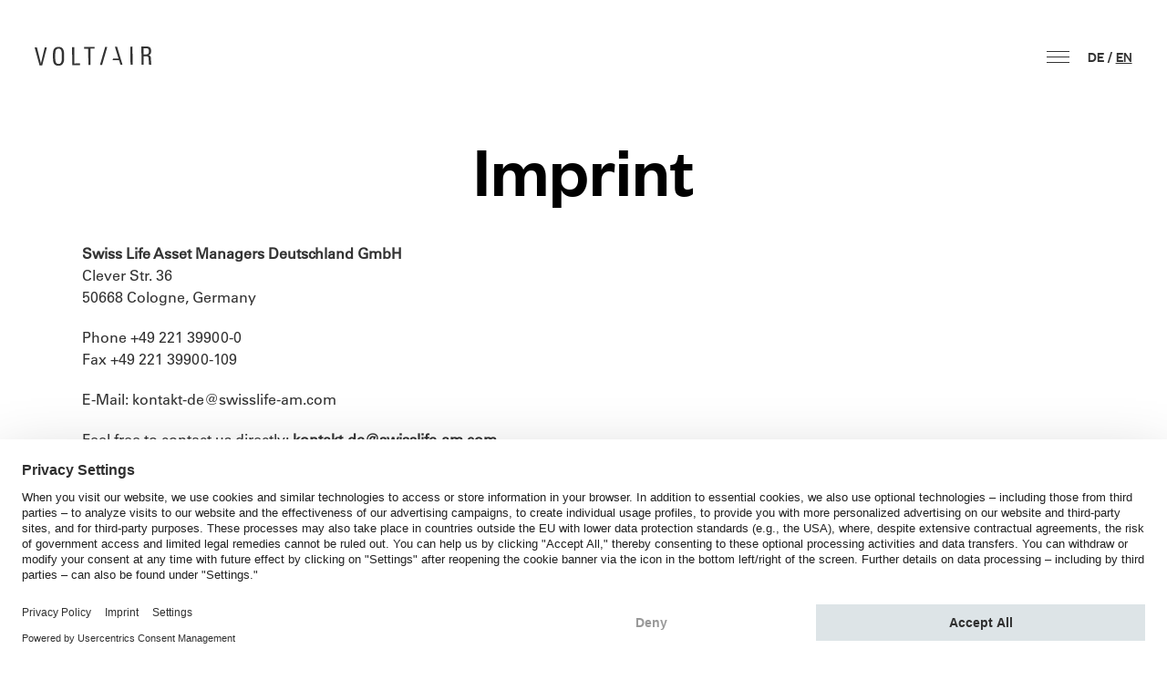

--- FILE ---
content_type: text/html; charset=UTF-8
request_url: https://www.voltairberlin.de/en/impressum/
body_size: 7804
content:

<!DOCTYPE html>
<html lang="en-US">

<head>
    <meta charset="UTF-8">
    <meta name="viewport" content="width=device-width, initial-scale=1">
    <link rel="apple-touch-icon" sizes="180x180" href="https://www.voltairberlin.de/wp-content/themes/voltair/img/favicons/apple-touch-icon.png">
    <link rel="icon" type="image/png" href="https://www.voltairberlin.de/wp-content/themes/voltair/img/favicons/favicon-32x32.png" sizes="32x32">
    <link rel="icon" type="image/png" href="https://www.voltairberlin.de/wp-content/themes/voltair/img/favicons/favicon-16x16.png" sizes="16x16">
    <link rel="mask-icon" href="https://www.voltairberlin.de/wp-content/themes/voltair/img/favicons/safari-pinned-tab.svg" color="#5bbad5">
    <link rel="shortcut icon" href="https://www.voltairberlin.de/wp-content/themes/voltair/img/favicons/favicon.ico">
    <meta name="msapplication-config" content="https://www.voltairberlin.de/wp-content/themes/voltair/img/favicons/browserconfig.xml">
    <meta name="theme-color" content="#ffffff">
    <link rel="profile" href="http://gmpg.org/xfn/11">

    <script id="usercentrics-cmp" src="https://web.cmp.usercentrics.eu/ui/loader.js" data-settings-id="2Hf7wZLnf5kV2g" async></script>

    
    <!-- Matomo Tag Manager -->
    <script type="text/javascript">
        (function(){
            //@todo change the Matomo Container ID according to the website list
            var _matomo_containerID='Zo92BvtF';
            //URL of matomo tracking server
            var _matomo_server='https://matomo.gemeinsamgenutzteinformationenzumunternehmen.de';        //do not change anything below this
            var _mtm = window._mtm = window._mtm || [];
            _mtm.push({'mtm.startTime': (new Date().getTime()), 'event': 'mtm.Start'});
            _mtm.push({'documentTitle': "voltairberlin.de - Imprint"});
            var d=document, g=d.createElement('script'), s=d.getElementsByTagName('script')[0];
            g.async=true; g.src=_matomo_server+'/js/container_'+_matomo_containerID+'.js';
            s.parentNode.insertBefore(g,s);
        })();
    </script>
    <!-- End Matomo Tag Manager -->

        <meta name='robots' content='index, follow, max-image-preview:large, max-snippet:-1, max-video-preview:-1' />
	<style>img:is([sizes="auto" i], [sizes^="auto," i]) { contain-intrinsic-size: 3000px 1500px }</style>
	
	<!-- This site is optimized with the Yoast SEO plugin v26.4 - https://yoast.com/wordpress/plugins/seo/ -->
	<title>Imprint - VoltAir Berlin</title>
	<link rel="canonical" href="https://www.voltairberlin.de/en/impressum/" />
	<meta property="og:locale" content="en_US" />
	<meta property="og:type" content="article" />
	<meta property="og:title" content="Imprint - VoltAir Berlin" />
	<meta property="og:url" content="https://www.voltairberlin.de/en/impressum/" />
	<meta property="og:site_name" content="VoltAir Berlin" />
	<meta property="article:modified_time" content="2025-06-25T12:48:06+00:00" />
	<meta name="twitter:card" content="summary_large_image" />
	<meta name="twitter:label1" content="Est. reading time" />
	<meta name="twitter:data1" content="1 minute" />
	<script type="application/ld+json" class="yoast-schema-graph">{"@context":"https://schema.org","@graph":[{"@type":"WebPage","@id":"https://www.voltairberlin.de/en/impressum/","url":"https://www.voltairberlin.de/en/impressum/","name":"Imprint - VoltAir Berlin","isPartOf":{"@id":"https://www.voltairberlin.de/en/#website"},"datePublished":"2019-11-25T11:00:53+00:00","dateModified":"2025-06-25T12:48:06+00:00","breadcrumb":{"@id":"https://www.voltairberlin.de/en/impressum/#breadcrumb"},"inLanguage":"en-US","potentialAction":[{"@type":"ReadAction","target":["https://www.voltairberlin.de/en/impressum/"]}]},{"@type":"BreadcrumbList","@id":"https://www.voltairberlin.de/en/impressum/#breadcrumb","itemListElement":[{"@type":"ListItem","position":1,"name":"Home","item":"https://www.voltairberlin.de/en/"},{"@type":"ListItem","position":2,"name":"Imprint"}]},{"@type":"WebSite","@id":"https://www.voltairberlin.de/en/#website","url":"https://www.voltairberlin.de/en/","name":"VoltAir Berlin","description":"Space creates spirit","potentialAction":[{"@type":"SearchAction","target":{"@type":"EntryPoint","urlTemplate":"https://www.voltairberlin.de/en/?s={search_term_string}"},"query-input":{"@type":"PropertyValueSpecification","valueRequired":true,"valueName":"search_term_string"}}],"inLanguage":"en-US"}]}</script>
	<!-- / Yoast SEO plugin. -->


<style id='classic-theme-styles-inline-css' type='text/css'>
/*! This file is auto-generated */
.wp-block-button__link{color:#fff;background-color:#32373c;border-radius:9999px;box-shadow:none;text-decoration:none;padding:calc(.667em + 2px) calc(1.333em + 2px);font-size:1.125em}.wp-block-file__button{background:#32373c;color:#fff;text-decoration:none}
</style>
<style id='global-styles-inline-css' type='text/css'>
:root{--wp--preset--aspect-ratio--square: 1;--wp--preset--aspect-ratio--4-3: 4/3;--wp--preset--aspect-ratio--3-4: 3/4;--wp--preset--aspect-ratio--3-2: 3/2;--wp--preset--aspect-ratio--2-3: 2/3;--wp--preset--aspect-ratio--16-9: 16/9;--wp--preset--aspect-ratio--9-16: 9/16;--wp--preset--color--black: #000000;--wp--preset--color--cyan-bluish-gray: #abb8c3;--wp--preset--color--white: #ffffff;--wp--preset--color--pale-pink: #f78da7;--wp--preset--color--vivid-red: #cf2e2e;--wp--preset--color--luminous-vivid-orange: #ff6900;--wp--preset--color--luminous-vivid-amber: #fcb900;--wp--preset--color--light-green-cyan: #7bdcb5;--wp--preset--color--vivid-green-cyan: #00d084;--wp--preset--color--pale-cyan-blue: #8ed1fc;--wp--preset--color--vivid-cyan-blue: #0693e3;--wp--preset--color--vivid-purple: #9b51e0;--wp--preset--gradient--vivid-cyan-blue-to-vivid-purple: linear-gradient(135deg,rgba(6,147,227,1) 0%,rgb(155,81,224) 100%);--wp--preset--gradient--light-green-cyan-to-vivid-green-cyan: linear-gradient(135deg,rgb(122,220,180) 0%,rgb(0,208,130) 100%);--wp--preset--gradient--luminous-vivid-amber-to-luminous-vivid-orange: linear-gradient(135deg,rgba(252,185,0,1) 0%,rgba(255,105,0,1) 100%);--wp--preset--gradient--luminous-vivid-orange-to-vivid-red: linear-gradient(135deg,rgba(255,105,0,1) 0%,rgb(207,46,46) 100%);--wp--preset--gradient--very-light-gray-to-cyan-bluish-gray: linear-gradient(135deg,rgb(238,238,238) 0%,rgb(169,184,195) 100%);--wp--preset--gradient--cool-to-warm-spectrum: linear-gradient(135deg,rgb(74,234,220) 0%,rgb(151,120,209) 20%,rgb(207,42,186) 40%,rgb(238,44,130) 60%,rgb(251,105,98) 80%,rgb(254,248,76) 100%);--wp--preset--gradient--blush-light-purple: linear-gradient(135deg,rgb(255,206,236) 0%,rgb(152,150,240) 100%);--wp--preset--gradient--blush-bordeaux: linear-gradient(135deg,rgb(254,205,165) 0%,rgb(254,45,45) 50%,rgb(107,0,62) 100%);--wp--preset--gradient--luminous-dusk: linear-gradient(135deg,rgb(255,203,112) 0%,rgb(199,81,192) 50%,rgb(65,88,208) 100%);--wp--preset--gradient--pale-ocean: linear-gradient(135deg,rgb(255,245,203) 0%,rgb(182,227,212) 50%,rgb(51,167,181) 100%);--wp--preset--gradient--electric-grass: linear-gradient(135deg,rgb(202,248,128) 0%,rgb(113,206,126) 100%);--wp--preset--gradient--midnight: linear-gradient(135deg,rgb(2,3,129) 0%,rgb(40,116,252) 100%);--wp--preset--font-size--small: 13px;--wp--preset--font-size--medium: 20px;--wp--preset--font-size--large: 36px;--wp--preset--font-size--x-large: 42px;--wp--preset--spacing--20: 0.44rem;--wp--preset--spacing--30: 0.67rem;--wp--preset--spacing--40: 1rem;--wp--preset--spacing--50: 1.5rem;--wp--preset--spacing--60: 2.25rem;--wp--preset--spacing--70: 3.38rem;--wp--preset--spacing--80: 5.06rem;--wp--preset--shadow--natural: 6px 6px 9px rgba(0, 0, 0, 0.2);--wp--preset--shadow--deep: 12px 12px 50px rgba(0, 0, 0, 0.4);--wp--preset--shadow--sharp: 6px 6px 0px rgba(0, 0, 0, 0.2);--wp--preset--shadow--outlined: 6px 6px 0px -3px rgba(255, 255, 255, 1), 6px 6px rgba(0, 0, 0, 1);--wp--preset--shadow--crisp: 6px 6px 0px rgba(0, 0, 0, 1);}:where(.is-layout-flex){gap: 0.5em;}:where(.is-layout-grid){gap: 0.5em;}body .is-layout-flex{display: flex;}.is-layout-flex{flex-wrap: wrap;align-items: center;}.is-layout-flex > :is(*, div){margin: 0;}body .is-layout-grid{display: grid;}.is-layout-grid > :is(*, div){margin: 0;}:where(.wp-block-columns.is-layout-flex){gap: 2em;}:where(.wp-block-columns.is-layout-grid){gap: 2em;}:where(.wp-block-post-template.is-layout-flex){gap: 1.25em;}:where(.wp-block-post-template.is-layout-grid){gap: 1.25em;}.has-black-color{color: var(--wp--preset--color--black) !important;}.has-cyan-bluish-gray-color{color: var(--wp--preset--color--cyan-bluish-gray) !important;}.has-white-color{color: var(--wp--preset--color--white) !important;}.has-pale-pink-color{color: var(--wp--preset--color--pale-pink) !important;}.has-vivid-red-color{color: var(--wp--preset--color--vivid-red) !important;}.has-luminous-vivid-orange-color{color: var(--wp--preset--color--luminous-vivid-orange) !important;}.has-luminous-vivid-amber-color{color: var(--wp--preset--color--luminous-vivid-amber) !important;}.has-light-green-cyan-color{color: var(--wp--preset--color--light-green-cyan) !important;}.has-vivid-green-cyan-color{color: var(--wp--preset--color--vivid-green-cyan) !important;}.has-pale-cyan-blue-color{color: var(--wp--preset--color--pale-cyan-blue) !important;}.has-vivid-cyan-blue-color{color: var(--wp--preset--color--vivid-cyan-blue) !important;}.has-vivid-purple-color{color: var(--wp--preset--color--vivid-purple) !important;}.has-black-background-color{background-color: var(--wp--preset--color--black) !important;}.has-cyan-bluish-gray-background-color{background-color: var(--wp--preset--color--cyan-bluish-gray) !important;}.has-white-background-color{background-color: var(--wp--preset--color--white) !important;}.has-pale-pink-background-color{background-color: var(--wp--preset--color--pale-pink) !important;}.has-vivid-red-background-color{background-color: var(--wp--preset--color--vivid-red) !important;}.has-luminous-vivid-orange-background-color{background-color: var(--wp--preset--color--luminous-vivid-orange) !important;}.has-luminous-vivid-amber-background-color{background-color: var(--wp--preset--color--luminous-vivid-amber) !important;}.has-light-green-cyan-background-color{background-color: var(--wp--preset--color--light-green-cyan) !important;}.has-vivid-green-cyan-background-color{background-color: var(--wp--preset--color--vivid-green-cyan) !important;}.has-pale-cyan-blue-background-color{background-color: var(--wp--preset--color--pale-cyan-blue) !important;}.has-vivid-cyan-blue-background-color{background-color: var(--wp--preset--color--vivid-cyan-blue) !important;}.has-vivid-purple-background-color{background-color: var(--wp--preset--color--vivid-purple) !important;}.has-black-border-color{border-color: var(--wp--preset--color--black) !important;}.has-cyan-bluish-gray-border-color{border-color: var(--wp--preset--color--cyan-bluish-gray) !important;}.has-white-border-color{border-color: var(--wp--preset--color--white) !important;}.has-pale-pink-border-color{border-color: var(--wp--preset--color--pale-pink) !important;}.has-vivid-red-border-color{border-color: var(--wp--preset--color--vivid-red) !important;}.has-luminous-vivid-orange-border-color{border-color: var(--wp--preset--color--luminous-vivid-orange) !important;}.has-luminous-vivid-amber-border-color{border-color: var(--wp--preset--color--luminous-vivid-amber) !important;}.has-light-green-cyan-border-color{border-color: var(--wp--preset--color--light-green-cyan) !important;}.has-vivid-green-cyan-border-color{border-color: var(--wp--preset--color--vivid-green-cyan) !important;}.has-pale-cyan-blue-border-color{border-color: var(--wp--preset--color--pale-cyan-blue) !important;}.has-vivid-cyan-blue-border-color{border-color: var(--wp--preset--color--vivid-cyan-blue) !important;}.has-vivid-purple-border-color{border-color: var(--wp--preset--color--vivid-purple) !important;}.has-vivid-cyan-blue-to-vivid-purple-gradient-background{background: var(--wp--preset--gradient--vivid-cyan-blue-to-vivid-purple) !important;}.has-light-green-cyan-to-vivid-green-cyan-gradient-background{background: var(--wp--preset--gradient--light-green-cyan-to-vivid-green-cyan) !important;}.has-luminous-vivid-amber-to-luminous-vivid-orange-gradient-background{background: var(--wp--preset--gradient--luminous-vivid-amber-to-luminous-vivid-orange) !important;}.has-luminous-vivid-orange-to-vivid-red-gradient-background{background: var(--wp--preset--gradient--luminous-vivid-orange-to-vivid-red) !important;}.has-very-light-gray-to-cyan-bluish-gray-gradient-background{background: var(--wp--preset--gradient--very-light-gray-to-cyan-bluish-gray) !important;}.has-cool-to-warm-spectrum-gradient-background{background: var(--wp--preset--gradient--cool-to-warm-spectrum) !important;}.has-blush-light-purple-gradient-background{background: var(--wp--preset--gradient--blush-light-purple) !important;}.has-blush-bordeaux-gradient-background{background: var(--wp--preset--gradient--blush-bordeaux) !important;}.has-luminous-dusk-gradient-background{background: var(--wp--preset--gradient--luminous-dusk) !important;}.has-pale-ocean-gradient-background{background: var(--wp--preset--gradient--pale-ocean) !important;}.has-electric-grass-gradient-background{background: var(--wp--preset--gradient--electric-grass) !important;}.has-midnight-gradient-background{background: var(--wp--preset--gradient--midnight) !important;}.has-small-font-size{font-size: var(--wp--preset--font-size--small) !important;}.has-medium-font-size{font-size: var(--wp--preset--font-size--medium) !important;}.has-large-font-size{font-size: var(--wp--preset--font-size--large) !important;}.has-x-large-font-size{font-size: var(--wp--preset--font-size--x-large) !important;}
:where(.wp-block-post-template.is-layout-flex){gap: 1.25em;}:where(.wp-block-post-template.is-layout-grid){gap: 1.25em;}
:where(.wp-block-columns.is-layout-flex){gap: 2em;}:where(.wp-block-columns.is-layout-grid){gap: 2em;}
:root :where(.wp-block-pullquote){font-size: 1.5em;line-height: 1.6;}
</style>
<link rel='stylesheet' id='contact-form-7-css' href='https://www.voltairberlin.de/wp-content/plugins/contact-form-7/includes/css/styles.css?ver=6.1.3' type='text/css' media='all' />
<link rel='stylesheet' id='main-style-css' href='https://www.voltairberlin.de/wp-content/themes/voltair/dist/main.css?ver=1746452408' type='text/css' media='all' />
<link rel="https://api.w.org/" href="https://www.voltairberlin.de/en/wp-json/" /><link rel="alternate" title="JSON" type="application/json" href="https://www.voltairberlin.de/en/wp-json/wp/v2/pages/476" /><link rel="EditURI" type="application/rsd+xml" title="RSD" href="https://www.voltairberlin.de/xmlrpc.php?rsd" />
<meta name="generator" content="WordPress 6.8.3" />
<link rel='shortlink' href='https://www.voltairberlin.de/en/?p=476' />
<link rel="alternate" title="oEmbed (JSON)" type="application/json+oembed" href="https://www.voltairberlin.de/en/wp-json/oembed/1.0/embed?url=https%3A%2F%2Fwww.voltairberlin.de%2Fen%2Fimpressum%2F" />
<link rel="alternate" title="oEmbed (XML)" type="text/xml+oembed" href="https://www.voltairberlin.de/en/wp-json/oembed/1.0/embed?url=https%3A%2F%2Fwww.voltairberlin.de%2Fen%2Fimpressum%2F&#038;format=xml" />
<meta name="generator" content="WPML ver:4.8.5 stt:1,3;" />
		<style type="text/css" id="wp-custom-css">
			.TextIntro__intro a:hover {
	text-decoration:underline;
}

a.white {color:#fff;text-decoration:underline;}

.wpcf7-form {
	display:flex;
	flex-direction:column;
	gap:20px;
}

.wpcf7-form .Form__submit {
	order:9;
	padding-top:0;
}

.introtext_module_websplash {
	    display: flex;
    flex-direction: row-reverse;
    gap: 40px;
}

.facts .introtext_module_websplash {
	  display: flex;
    flex-direction: column;
    gap: 40px;
}
.facts .TextIntro__intro {
	max-width: unset;
	margin-left: 0;
}

.facts .tables {
	display: flex;
	flex-direction: row;
	gap: 20px;
}

.facts .tables table {
	width: 50%;
}
@media (max-width:1024px) {
	.facts .tables {
	display: flex;
	flex-direction: column;
	gap: 0px;
}
	.facts .tables table:first-of-type tbody tr:last-of-type th,
	.facts .tables table:first-of-type tbody tr:last-of-type td{ border-bottom:none; }
	.facts .tables table {
	width: 100%;
}
}

.Footer__ventures h4 {
	text-transform:uppercase;
}

.Footer__venturesLogo {
	width:155px;
	height:auto;
	max-width:100%;
}

.Footer__ventures > div:not(.Footer__logo) {
	text-align:center;
}

.Header__section {
right:120px
}

@media (max-width:981px) {	
	.introtext_module_websplash {
		flex-direction:column;
		gap:0;
	}	
}

.IconCards__list {
	display: grid;
	grid-template-columns: 1fr 1fr 1fr 1fr;
	gap: 20px;
}

@media (max-width:1024px) {	
.IconCards__list {
	display: grid;
	grid-template-columns: 1fr 1fr;
	gap: 20px;
}
}

@media (max-width:600px) {	
.IconCards__list {
	display: grid;
	grid-template-columns: 1fr;
	gap: 20px;
}
}

.IconCards__item {
		display: flex;
    flex-direction: column;
    justify-content: space-evenly;
		align-items: center;
    padding: 40px;
    background-color: #dde4e7;
}

.IconCards__image {
	width: 90px;	
	margin: 0 0 50px 0;
}
.IconCards__text {
	text-align: center;
}		</style>
		
    <script type="text/javascript">
        const themePath = 'https://www.voltairberlin.de/wp-content/themes/voltair';
    </script>
</head>


<body class="wp-singular page-template-default page page-id-476 wp-theme-voltair Body Body--backgroundLightTop Body--backgroundLightBottom">



<header class="Header">
    <div class="Header__container container container--full">
        
<p class="Logo Logo--header">
    <a href="https://www.voltairberlin.de/en/" rel="home" class="Logo__link">
        <?xml version="1.0" encoding="utf-8"?>
<svg xmlns:xlink="http://www.w3.org/1999/xlink" version="1.1" id="Layer_1" xmlns="http://www.w3.org/2000/svg" x="0" y="0" viewBox="0 0 192 32" xml:space="preserve"><style>.st0{fill:#fff}</style>
    <path class="Logo__path" d="M16.6 1.5l-6.3 26.9L3.8 1.6H0l8.1 30.1h4.3l7.7-30.3z"/>
    <defs><path id="SVGID_1_" d="M0 0h192v32H0z"/></defs>
    <clipPath id="SVGID_2_"><use xlink:href="#SVGID_1_" overflow="visible"/></clipPath>
    <path
        d="M44.7 20.3c0 1.4-.1 2.8-.4 4.1-.3 1.4-.8 2.5-1.5 3.4-.7.9-1.8 1.4-3.4 1.4-1.7 0-2.9-.4-3.6-1.3-.7-.9-1.2-2.1-1.5-3.7-.2-1.2-.4-2.5-.4-3.8v-4-3.9c0-1.3.1-2.6.3-3.7.1-1.5.6-2.8 1.4-3.8.8-1 2-1.5 3.6-1.5s2.8.4 3.5 1.3c.7.9 1.2 1.9 1.5 3.2.3 1.2.4 2.5.5 4 0 1.4.1 2.8.1 4.2-.1 1.3-.1 2.6-.1 4.1m3.3-12c-.2-1.1-.4-2-.8-2.8-.3-.8-.8-1.6-1.3-2.2-.7-.8-1.5-1.4-2.6-1.9-1-.5-2.4-.7-4.2-.7-1.6 0-3 .3-4.1.8-1.1.5-2 1.2-2.7 2.1-.5.7-.9 1.5-1.2 2.3-.3.8-.5 1.7-.7 2.8-.1 1-.2 2.2-.3 3.5v4.5c0 1.6 0 3 .1 4.1 0 1.1.1 2.1.2 2.9.1.8.2 1.6.4 2.2l.6 1.8c.3.7.7 1.3 1.1 1.8.4.5 1 1 1.6 1.4.6.4 1.3.7 2.2.9.8.2 1.8.3 3 .3 1.1 0 2.1-.1 3-.4.8-.2 1.6-.6 2.2-1 .6-.4 1.2-.9 1.6-1.5.4-.6.8-1.2 1.1-1.9.3-.6.5-1.3.7-2 .2-.7.3-1.5.4-2.3.1-.9.1-1.8.2-2.9s0-2.3 0-3.7c0-1.6 0-3.1-.1-4.5-.1-1.3-.2-2.5-.4-3.6"
        clip-path="url(#SVGID_2_)" class="Logo__path"/>
    <path class="Logo__path" d="M65.1 1l-3.5.1.2 30.1 13-.1v-2.8l-9.5.1zM81.2 3.7h7l.2 27.3H92l-.3-27.4h7V.7L81.2.9zM116.1.6l-8.6 30.2h3.5L119.5.6zM132.1.5l5.9 19.6-9 .1-.8 2.8h10.7l2.3 7.5h3.4l-9-30.1z"/>
    <path transform="matrix(1 -.00873 .00873 1 -.1274 1.3918)" class="Logo__path" d="M157.6.2h3.5v30.2h-3.5z"/>
    <g>
        <defs><path id="SVGID_3_" d="M0 0h192v32H0z"/></defs>
        <clipPath id="SVGID_4_"><use xlink:href="#SVGID_3_" overflow="visible"/></clipPath>
        <path
            d="M185 13c-.8.2-1.7.3-2.8.3h-3l-.1-10.4h4c1.7 0 2.9.3 3.7 1 .8.7 1.2 1.9 1.2 3.7 0 1.1-.1 2.1-.3 2.8-.2.7-.5 1.3-1 1.7-.3.4-.9.7-1.7.9m6.8 16.1c0-.3-.1-.6-.1-.9 0-.5-.1-1-.1-1.7s-.1-1.3-.1-2c-.1-1-.1-1.9-.1-2.7 0-.8-.1-1.6-.1-2.3-.1-.7-.2-1.3-.3-1.8-.1-.6-.4-1-.7-1.5-.3-.4-.7-.7-1.2-1-.5-.2-1.2-.4-2-.5.9-.3 1.7-.6 2.3-1.1.6-.4 1.1-1 1.4-1.6.4-.6.6-1.3.7-2.1.1-.8.2-1.6.2-2.5 0-1.4-.2-2.6-.6-3.6-.4-1-.9-1.7-1.5-2.3-.7-.6-1.5-1-2.5-1.2-1-.2-2.2-.3-3.5-.3l-8 .1.3 30.2h3.5l-.1-14.1h3.5c1.3 0 2.2.1 2.8.4.6.2 1.1.6 1.4 1.2.3.6.5 1.3.5 2.2.1.9.1 2 .2 3.3.1.6.1 1.3.1 2s.1 1.3.1 2c0 .6 0 1.2.1 1.6.1.5.1 1 .2 1.5h3.7c0-.6 0-1-.1-1.3"
            clip-path="url(#SVGID_4_)" class="Logo__path"/>
    </g>
</svg>
    </a>
</p>
        <div class="Header__navigation">
            <button class="Hamburger Hamburger--squeeze" type="button" role="button" aria-label="Menu" aria-controls="navigation--primary">
    <span class="Hamburger__box">
        <span class="Hamburger__inner"></span>
    </span>
</button>
            
    <div class="Languages">
        <ul class="Languages__list">
                            <li class="Languages__item">
                    <a href="https://www.voltairberlin.de/impressum/" class="Languages__link">
                        de                    </a>
                </li>
                            <li class="Languages__item">
                    <a href="https://www.voltairberlin.de/en/impressum/" class="Languages__link Languages__link--active">
                        en                    </a>
                </li>
                    </ul>
    </div>
        </div>
        <div class="Header__wrapper">
            

    <nav class="Navigation Navigation--primary">
        <ul class="Navigation__list">
                            <li class="Navigation__item ">
                    <a href="/en/#key-facts"
                        class="Navigation__link"
                        target="">
                                                    Key facts                                            </a>

                                    </li>
                            <li class="Navigation__item ">
                    <a href="/en/#highlights"
                        class="Navigation__link"
                        target="">
                                                    Highlights                                            </a>

                                    </li>
                            <li class="Navigation__item ">
                    <a href="/en/#location"
                        class="Navigation__link"
                        target="">
                                                    Location                                            </a>

                                    </li>
                            <li class="Navigation__item ">
                    <a href="/en/#architects"
                        class="Navigation__link"
                        target="">
                                                    Architects                                            </a>

                                    </li>
                            <li class="Navigation__item ">
                    <a href="/en/#offices"
                        class="Navigation__link"
                        target="">
                                                    Offices                                            </a>

                                    </li>
                            <li class="Navigation__item ">
                    <a href="/en/#contact"
                        class="Navigation__link"
                        target="">
                                                    Contact                                            </a>

                                    </li>
                    </ul>
    </nav>
        </div>
    </div>

    

    <nav class="Navigation Navigation--short">
        <ul class="Navigation__list">
                            <li class="Navigation__item ">
                    <a href="#contact"
                        class="Navigation__link"
                        target="">
                                                    Contact                                            </a>

                                    </li>
                    </ul>
    </nav>
    <span class="Header__section"></span>
</header>

<main class="main">

<div class="Module Text Animations">
    <div class="container">
        <h1 style="text-align: center;">Imprint</h1>
<p>&nbsp;</p>
<p style="text-align: center;"><!--file: en-corpus-sireo-real-estate-gmbh.php-->
<p>
  <span><strong>Swiss Life Asset Managers Deutschland GmbH</strong></span>
  <br/>
  <strong></strong><span>Clever Str. 36<br /> </span
  ><span>50668 Cologne, Germany</span>
</p>
<p>
  <span
    >
    Phone +49 221 39900-0<br /> </span
  ><span>Fax +49 221 39900-109</span>
</p>
<p><span>E-Mail: <a href="mailto:kontakt-de@swisslife-am.com">kontakt-de@swisslife-am.com</a></span></p>
<p>
  <span
    >
    Feel free to contact us directly: </span
  ><a href="mailto:kontakt-de@swisslife-am.com"
    ><strong>kontakt-de@swisslife-am.com</strong></a
  >
</p>
<p>
  <span>Please use only the&nbsp;</span
  ><span
    ><a
      href="https://swisslife.wd3.myworkdayjobs.com/en-US/Swiss_Life_Asset_Managers_Career_Site"
      target="_blank"
      ><strong>application form</strong></a
    >
    to send your application materials to us.<br />
  </span>
</p>
<p>
  <span
    ><strong>Management Board:<br /> </strong></span>Holger Matheis, Verena Pickhardt, Christina Schädler, Christian Schmid
</p>
<p>
<p>
  <span>Registered office: Cologne<br /> </span
  ><span>Local court: Cologne<br /> </span><span>HRB:&nbsp;85276<br /> </span
  ><span
    >VAT ID: DE291867348<br />
    <br />
  </span>
</p>
<p>
  Permission under section 34c para. 1 Industrial Code granted by:<br />
  Stadt Köln<br />
  Die Oberbürgermeisterin<br />
  Amt für öffentliche Ordnung<br />
  Gewerbeangelegenheiten<br />
  Willy-Brandt-Platz 3<br />
  50679 Köln
</p>

<p>
  <strong>Dispute resolution:</strong> There is no participation in dispute
  resolution before a consumer arbitration board.
  <br />
  
</p>
</p>
    </div>
</div>


</main><!-- .site-main -->

<footer class="Footer">
            <div class="container container--wide">
            <div class="Footer__ventures">
                <div class="Footer__logo">
                    
    <picture
        style="padding-top: 68.095238095238%"         class="Picture "
    >
                <source data-srcset="https://www.voltairberlin.de/wp-content/uploads/2020/06/spacecreatesspirit.svg" media="(max-width: 700px)" />
                <source data-srcset="https://www.voltairberlin.de/wp-content/uploads/2020/06/spacecreatesspirit.svg" media="(max-width: 860px)" />
                <img
            src=""
            data-srcset="https://www.voltairberlin.de/wp-content/uploads/2020/06/spacecreatesspirit.svg 1x, https://www.voltairberlin.de/wp-content/uploads/2020/06/spacecreatesspirit.svg 2x"
            class="lazyload Picture__image"
            alt=""
            title="spacecreatesspirit"/>

        <noscript>
            <img src="https://www.voltairberlin.de/wp-content/uploads/2020/06/spacecreatesspirit.svg" alt="" title="spacecreatesspirit"/>
        </noscript>
    </picture>

                    </div>
                                    <div>
                        <h4>A Project from</h4>
                                                    <div class="Footer__venturesList">
                                                                    <div class="Footer__venturesItem">

                                <a href="https://de.swisslife-am.com/en/home.html" target="_blank">                                        <img src="https://www.voltairberlin.de/wp-content/uploads/2025/06/SLAM_CMYK_freepace.svg" class="Footer__venturesLogo">
                                                                                </a>                                    </div>
                                                            </div>
                                            </div>
                            </div>
        </div>
        <div class="Footer__navigation">
        <div class="container container--wide Footer__navigationContainer">
            

    <nav class="Navigation Navigation--footer">
        <ul class="Navigation__list">
                            <li class="Navigation__item ">
                    <a href="https://www.voltairberlin.de/en/privacy/"
                        class="Navigation__link"
                        target="">
                                                    Privacy                                            </a>

                                    </li>
                            <li class="Navigation__item ">
                    <a href="https://www.voltairberlin.de/en/impressum/"
                        class="Navigation__link Navigation__link--active"
                        target="">
                                                    Imprint                                            </a>

                                    </li>
                            <li class="Navigation__item ">
                    <a href="https://www.voltairberlin.de/en/accessibility/"
                        class="Navigation__link"
                        target="">
                                                    Accessibility                                            </a>

                                    </li>
                    </ul>
    </nav>
        </div>
    </div>
</footer>


<script type="speculationrules">
{"prefetch":[{"source":"document","where":{"and":[{"href_matches":"\/en\/*"},{"not":{"href_matches":["\/wp-*.php","\/wp-admin\/*","\/wp-content\/uploads\/*","\/wp-content\/*","\/wp-content\/plugins\/*","\/wp-content\/themes\/voltair\/*","\/en\/*\\?(.+)"]}},{"not":{"selector_matches":"a[rel~=\"nofollow\"]"}},{"not":{"selector_matches":".no-prefetch, .no-prefetch a"}}]},"eagerness":"conservative"}]}
</script>
<script type="text/javascript" src="https://www.voltairberlin.de/wp-includes/js/dist/hooks.min.js?ver=4d63a3d491d11ffd8ac6" id="wp-hooks-js"></script>
<script type="text/javascript" src="https://www.voltairberlin.de/wp-includes/js/dist/i18n.min.js?ver=5e580eb46a90c2b997e6" id="wp-i18n-js"></script>
<script type="text/javascript" id="wp-i18n-js-after">
/* <![CDATA[ */
wp.i18n.setLocaleData( { 'text direction\u0004ltr': [ 'ltr' ] } );
/* ]]> */
</script>
<script type="text/javascript" src="https://www.voltairberlin.de/wp-content/plugins/contact-form-7/includes/swv/js/index.js?ver=6.1.3" id="swv-js"></script>
<script type="text/javascript" id="contact-form-7-js-before">
/* <![CDATA[ */
var wpcf7 = {
    "api": {
        "root": "https:\/\/www.voltairberlin.de\/en\/wp-json\/",
        "namespace": "contact-form-7\/v1"
    },
    "cached": 1
};
/* ]]> */
</script>
<script type="text/javascript" src="https://www.voltairberlin.de/wp-content/plugins/contact-form-7/includes/js/index.js?ver=6.1.3" id="contact-form-7-js"></script>
<script async defer type="module" type="text/javascript" src="https://www.voltairberlin.de/wp-content/plugins/friendly-captcha/public/vendor/v1/widget.module.min.js?ver=0.9.19" id="friendly-captcha-widget-module-js"></script>
<script async defer nomodule type="text/javascript" src="https://www.voltairberlin.de/wp-content/plugins/friendly-captcha/public/vendor/v1/widget.polyfilled.min.js?ver=0.9.19" id="friendly-captcha-widget-fallback-js"></script>
<script type="text/javascript" src="https://www.voltairberlin.de/wp-content/plugins/friendly-captcha/modules/contact-form-7/script.js?ver=1.15.22" id="frcaptcha_wpcf7-friendly-captcha-js"></script>
<script type="text/javascript" src="https://www.voltairberlin.de/wp-content/themes/voltair/dist/app.js?ver=1746452408" id="main-js"></script>

</body>

</html>


<!-- Cachify | https://cachify.pluginkollektiv.org
Generated @ 29.11.2025 08:27:49 -->

--- FILE ---
content_type: text/css
request_url: https://www.voltairberlin.de/wp-content/themes/voltair/dist/main.css?ver=1746452408
body_size: 6699
content:
@charset "UTF-8";.Banner__play,.grid,.Select__list,.Slideshow .tns-nav [aria-controls],.Slideshow [data-controls],.Slideshow__list,ol,ul{margin:0;padding:0;list-style:none;border:0;outline:0;background-color:transparent}html{line-height:1.15;-webkit-text-size-adjust:100%}main{display:block}h1{margin:.67em 0;font-size:2em}hr{box-sizing:content-box;height:0;overflow:visible}pre{font-family:monospace,monospace;font-size:1em}a{background-color:transparent}b,strong{font-weight:bolder}code,kbd,samp{font-family:monospace,monospace;font-size:1em}small{font-size:80%}sub,sup{position:relative;font-size:75%;line-height:0;vertical-align:baseline}sub{bottom:-.25em}sup{top:-.5em}img{border-style:none}button,input,optgroup,select,textarea{margin:0;font-family:inherit;font-size:100%;line-height:1.15}button,input{overflow:visible}button,select{text-transform:none}[type=button],[type=reset],[type=submit],button{-webkit-appearance:button}[type=button]::-moz-focus-inner,[type=reset]::-moz-focus-inner,[type=submit]::-moz-focus-inner,button::-moz-focus-inner{padding:0;border-style:none}[type=button]:-moz-focusring,[type=reset]:-moz-focusring,[type=submit]:-moz-focusring,button:-moz-focusring{outline:0.0625rem dotted ButtonText}fieldset{padding:.35em .75em .625em}legend{display:table;box-sizing:border-box;max-width:100%;padding:0;color:inherit;white-space:normal}progress{vertical-align:baseline}textarea{overflow:auto}[type=checkbox],[type=radio]{box-sizing:border-box;padding:0}[type=number]::-webkit-inner-spin-button,[type=number]::-webkit-outer-spin-button{height:auto}[type=search]{outline-offset:-0.125rem;-webkit-appearance:textfield}[type=search]::-webkit-search-decoration{-webkit-appearance:none}::-webkit-file-upload-button{font:inherit;-webkit-appearance:button}details{display:block}summary{display:list-item}[hidden],template{display:none}.container{display:block;margin-right:auto;margin-left:auto}.hidden{display:none!important}.visuallyhidden{position:absolute;width:0.0625rem;height:0.0625rem;margin:-0.0625rem;padding:0;overflow:hidden;clip:rect(0 0 0 0);border:0}.visuallyhidden.focusable:active,.visuallyhidden.focusable:focus{position:static;width:auto;height:auto;margin:0;overflow:visible;clip:auto}.grid{display:flex;flex-wrap:wrap;margin-right:-1.25rem;margin-left:-1.25rem}.grid,.grid>*{position:relative}.grid>*{flex-direction:column;margin-right:0;margin-left:0;padding-right:1.25rem;padding-left:1.25rem}.grid--vCenter{align-items:center}.grid--hCenter{justify-content:center}.grid--noGaps{margin-right:0;margin-left:0}.grid--noGaps>*{padding-right:0;padding-left:0}.grid--smallGaps{margin-right:-0.625rem;margin-left:-0.625rem}.grid--smallGaps>*{padding-right:0.625rem;padding-left:0.625rem}.grid--bigGaps{margin-right:-2.5rem;margin-left:-2.5rem}.grid--bigGaps>*{padding-right:2.5rem;padding-left:2.5rem}.grid.grid--size1>*,.grid>.grid--size1,.grid[class*=" grid--size"]>.grid--size1{width:8.33333%}.grid.grid--size2>*,.grid>.grid--size2,.grid[class*=" grid--size"]>.grid--size2{width:16.66667%}.grid.grid--size3>*,.grid>.grid--size3,.grid[class*=" grid--size"]>.grid--size3{width:25%}.grid.grid--size4>*,.grid>.grid--size4,.grid[class*=" grid--size"]>.grid--size4{width:33.33333%}.grid.grid--size5>*,.grid>.grid--size5,.grid[class*=" grid--size"]>.grid--size5{width:41.66667%}.grid.grid--size6>*,.grid>.grid--size6,.grid[class*=" grid--size"]>.grid--size6{width:50%}.grid.grid--size7>*,.grid>.grid--size7,.grid[class*=" grid--size"]>.grid--size7{width:58.33333%}.grid.grid--size8>*,.grid>.grid--size8,.grid[class*=" grid--size"]>.grid--size8{width:66.66667%}.grid.grid--size9>*,.grid>.grid--size9,.grid[class*=" grid--size"]>.grid--size9{width:75%}.grid.grid--size10>*,.grid>.grid--size10,.grid[class*=" grid--size"]>.grid--size10{width:83.33333%}.grid.grid--size11>*,.grid>.grid--size11,.grid[class*=" grid--size"]>.grid--size11{width:91.66667%}.grid.grid--size12>*,.grid>.grid--size12,.grid[class*=" grid--size"]>.grid--size12{width:100%}@media only screen and (min-width:768px){.grid.grid--size1Tp>*,.grid>.grid--size1Tp,.grid[class*=" grid--size"]>.grid--size1Tp{width:8.33333%}.grid.grid--size2Tp>*,.grid>.grid--size2Tp,.grid[class*=" grid--size"]>.grid--size2Tp{width:16.66667%}.grid.grid--size3Tp>*,.grid>.grid--size3Tp,.grid[class*=" grid--size"]>.grid--size3Tp{width:25%}.grid.grid--size4Tp>*,.grid>.grid--size4Tp,.grid[class*=" grid--size"]>.grid--size4Tp{width:33.33333%}.grid.grid--size5Tp>*,.grid>.grid--size5Tp,.grid[class*=" grid--size"]>.grid--size5Tp{width:41.66667%}.grid.grid--size6Tp>*,.grid>.grid--size6Tp,.grid[class*=" grid--size"]>.grid--size6Tp{width:50%}.grid.grid--size7Tp>*,.grid>.grid--size7Tp,.grid[class*=" grid--size"]>.grid--size7Tp{width:58.33333%}.grid.grid--size8Tp>*,.grid>.grid--size8Tp,.grid[class*=" grid--size"]>.grid--size8Tp{width:66.66667%}.grid.grid--size9Tp>*,.grid>.grid--size9Tp,.grid[class*=" grid--size"]>.grid--size9Tp{width:75%}.grid.grid--size10Tp>*,.grid>.grid--size10Tp,.grid[class*=" grid--size"]>.grid--size10Tp{width:83.33333%}.grid.grid--size11Tp>*,.grid>.grid--size11Tp,.grid[class*=" grid--size"]>.grid--size11Tp{width:91.66667%}.grid.grid--size12Tp>*,.grid>.grid--size12Tp,.grid[class*=" grid--size"]>.grid--size12Tp{width:100%}}@media only screen and (min-width:861px){.grid.grid--size1T>*,.grid>.grid--size1T,.grid[class*=" grid--size"]>.grid--size1T{width:8.33333%}.grid.grid--size2T>*,.grid>.grid--size2T,.grid[class*=" grid--size"]>.grid--size2T{width:16.66667%}.grid.grid--size3T>*,.grid>.grid--size3T,.grid[class*=" grid--size"]>.grid--size3T{width:25%}.grid.grid--size4T>*,.grid>.grid--size4T,.grid[class*=" grid--size"]>.grid--size4T{width:33.33333%}.grid.grid--size5T>*,.grid>.grid--size5T,.grid[class*=" grid--size"]>.grid--size5T{width:41.66667%}.grid.grid--size6T>*,.grid>.grid--size6T,.grid[class*=" grid--size"]>.grid--size6T{width:50%}.grid.grid--size7T>*,.grid>.grid--size7T,.grid[class*=" grid--size"]>.grid--size7T{width:58.33333%}.grid.grid--size8T>*,.grid>.grid--size8T,.grid[class*=" grid--size"]>.grid--size8T{width:66.66667%}.grid.grid--size9T>*,.grid>.grid--size9T,.grid[class*=" grid--size"]>.grid--size9T{width:75%}.grid.grid--size10T>*,.grid>.grid--size10T,.grid[class*=" grid--size"]>.grid--size10T{width:83.33333%}.grid.grid--size11T>*,.grid>.grid--size11T,.grid[class*=" grid--size"]>.grid--size11T{width:91.66667%}.grid.grid--size12T>*,.grid>.grid--size12T,.grid[class*=" grid--size"]>.grid--size12T{width:100%}}@media only screen and (min-width:1025px){.grid.grid--size1D>*,.grid>.grid--size1D,.grid[class*=" grid--size"]>.grid--size1D{width:8.33333%}.grid.grid--size2D>*,.grid>.grid--size2D,.grid[class*=" grid--size"]>.grid--size2D{width:16.66667%}.grid.grid--size3D>*,.grid>.grid--size3D,.grid[class*=" grid--size"]>.grid--size3D{width:25%}.grid.grid--size4D>*,.grid>.grid--size4D,.grid[class*=" grid--size"]>.grid--size4D{width:33.33333%}.grid.grid--size5D>*,.grid>.grid--size5D,.grid[class*=" grid--size"]>.grid--size5D{width:41.66667%}.grid.grid--size6D>*,.grid>.grid--size6D,.grid[class*=" grid--size"]>.grid--size6D{width:50%}.grid.grid--size7D>*,.grid>.grid--size7D,.grid[class*=" grid--size"]>.grid--size7D{width:58.33333%}.grid.grid--size8D>*,.grid>.grid--size8D,.grid[class*=" grid--size"]>.grid--size8D{width:66.66667%}.grid.grid--size9D>*,.grid>.grid--size9D,.grid[class*=" grid--size"]>.grid--size9D{width:75%}.grid.grid--size10D>*,.grid>.grid--size10D,.grid[class*=" grid--size"]>.grid--size10D{width:83.33333%}.grid.grid--size11D>*,.grid>.grid--size11D,.grid[class*=" grid--size"]>.grid--size11D{width:91.66667%}.grid.grid--size12D>*,.grid>.grid--size12D,.grid[class*=" grid--size"]>.grid--size12D{width:100%}}.container{position:relative;width:92%;max-width:68.75rem}@media only screen and (min-width:1025px){.container{width:94%}}@media only screen and (min-width:861px){.container{width:94%}}@media only screen and (min-width:1321px){.container{width:94%}}.container--small{max-width:33.125rem}.container--wide{max-width:82.5rem}.container--full{max-width:150rem}body{margin:0;padding:0}*,:after,:before{box-sizing:border-box}a{transition:color .3s ease 0s;color:#333;text-decoration:none;-webkit-tap-highlight-color:rgba(0,0,0,0)}p{margin:0 0 1.25rem}p:last-child{margin-bottom:0}img{max-width:100%;height:auto}table{width:100%;border-collapse:collapse;border-top:0.0625rem solid #dde4e7}table td,table th{padding:1.25rem 0 0.9375rem;border-bottom:0.0625rem solid #dde4e7;vertical-align:top}table th{font-family:Founders Grotesk,sans-serif;font-size:1.25rem;line-height:1.125rem;text-align:left}main{min-height:calc(100vh - 31.25rem);overflow:hidden}.home main,.page-template-page-banner main{margin-top:100vh}ol:not([class]),ul:not([class]){margin-bottom:1.25rem}ol:not([class]) li,ul:not([class]) li{position:relative;margin:0 0 1.75rem 2.1875rem;font-family:Founders Grotesk,sans-serif;font-size:1.375rem;font-weight:400;line-height:1.25}@inlcude gt-mobile{ol:not([class]) li,ul:not([class]) li{font-size:1.5rem}}ul:not([class]) li:before{position:absolute;top:0;left:-2.1875rem;content:"—";font-weight:700}ol:not([class]) li{list-style:decimal}@font-face{font-family:Founders Grotesk;src:url(../fonts/founders-medium.woff2) format("woff2"),url(../fonts/founders-medium.woff) format("woff");font-style:normal;font-weight:700}@font-face{font-family:Founders Grotesk;src:url(../fonts/founders-light.woff2) format("woff2"),url(../fonts/founders-light.woff) format("woff");font-style:normal;font-weight:400}@font-face{font-family:Univers;src:url(../fonts/font.woff2) format("woff2"),url(../fonts/font.woff) format("woff");font-style:normal;font-weight:400}body{color:#333;font-family:Univers,sans-serif;font-size:1rem;line-height:1.5;text-rendering:optimizeLegibility;-webkit-font-smoothing:antialiased;-moz-osx-font-smoothing:grayscale}h1,h2,h3,h4,h5,h6{margin:0;padding:0;color:#000;font-family:Founders Grotesk,sans-serif;font-weight:700;line-height:1}.primaryTitle,h1{font-size:5rem;line-height:.9}.secondaryTitle,h2{margin-bottom:1.25rem;font-size:2.25rem}@media only screen and (min-width:768px){.secondaryTitle,h2{font-size:3.25rem;margin-bottom:3.125rem}}.tertiaryTitle,h3{margin-bottom:1.5625rem}@media only screen and (min-width:861px){.tertiaryTitle,h3{font-size:1.875rem}}h4{margin-bottom:1.875rem}@media only screen and (min-width:861px){h4{font-size:1.25rem}}.Button,.Form__button{display:inline-flex;position:relative;align-items:center;justify-content:center;height:3rem;padding:0 2.8125rem;border:0;outline:0;background-color:#333;color:#fff;font-family:Founders Grotesk,sans-serif;font-weight:700;cursor:pointer}.Logo{position:relative;z-index:900;margin-bottom:0;line-height:0}.Logo,.Logo__link{display:inline-block}.Logo__link{width:8rem}.Logo__path{transition:fill .3s ease 0s;fill:#fff}.Body--backgroundLightTop .Logo__path{fill:#333}.Body--menuOpen .Logo__path{fill:#fff}.Hamburger{display:inline-block;position:relative;z-index:900;margin:auto 0;padding:0.9375rem;overflow:visible;transform:translateY(0.0625rem);transition-property:opacity,-webkit-filter;transition-property:opacity,filter;transition-property:opacity,filter,-webkit-filter;transition-duration:.15s;transition-timing-function:linear;border:0;outline:0;background-color:transparent;color:inherit;font:inherit;line-height:0;text-transform:none;cursor:pointer}.Hamburger:hover{opacity:.7}.Hamburger__box{display:inline-block;position:relative;width:1.5625rem;height:0.8125rem}.Hamburger__inner{display:block;top:50%;margin-top:-0.03125rem}.Hamburger__inner,.Hamburger__inner:after,.Hamburger__inner:before{position:absolute;width:1.5625rem;height:0.0625rem;transition:transform .15s ease,background-color .3s linear;border-radius:0;background-color:#fff}.Body--backgroundLightTop .Hamburger__inner,.Body--backgroundLightTop .Hamburger__inner:after,.Body--backgroundLightTop .Hamburger__inner:before{background-color:#333}.Hamburger__inner:after,.Hamburger__inner:before{content:"";display:block}.Hamburger__inner:before{top:-0.375rem}.Hamburger__inner:after{bottom:-0.375rem}.Hamburger--squeeze .Hamburger__inner:before{transition:top 75ms ease .12s,opacity 75ms ease,background-color .3s linear}.Hamburger--squeeze .Hamburger__inner:after{transition:bottom 75ms ease .12s,transform 75ms cubic-bezier(.55,.055,.675,.19),background-color .3s linear}.Body--menuOpen .Hamburger--squeeze .Hamburger__inner{transform:rotate(45deg);transition-timing-function:cubic-bezier(.215,.61,.355,1);transition-delay:.12s}.Body--menuOpen .Hamburger--squeeze .Hamburger__inner,.Body--menuOpen .Hamburger--squeeze .Hamburger__inner:after,.Body--menuOpen .Hamburger--squeeze .Hamburger__inner:before{background-color:#fff}.Body--menuOpen .Hamburger--squeeze .Hamburger__inner:before{top:0;transition:opacity 75ms ease .12s,top 75ms ease;opacity:0}.Body--menuOpen .Hamburger--squeeze .Hamburger__inner:after{bottom:0;transform:rotate(-90deg);transition:bottom 75ms ease,transform 75ms cubic-bezier(.215,.61,.355,1) .12s}.More{display:inline-block;position:relative;padding-right:2.5rem;font-family:Founders Grotesk,sans-serif;font-size:1.25rem;font-weight:700}.More:after{transition:margin-right .3s ease 0s;background-image:url(../img/arrowRightGray.svg);background-repeat:no-repeat;position:absolute;top:50%;transform:translateY(-50%);right:0;-webkit-filter:blur(0);content:"";width:1.875rem;height:0.875rem;margin-top:0.1875rem;margin-right:0}.More:hover:after{margin-right:-0.3125rem}.More--white{color:#fff}.More--white:after{background-image:url(../img/arrowRightWhite.svg);background-repeat:no-repeat}.Animations [data-animation-type]{transition:transform 1.2s cubic-bezier(.165,.84,.44,1) .5s,opacity .7s ease-in-out .7s;opacity:0}.Animations [data-animation-type=headline]{transform:translateY(3.75rem);transition-delay:.15s}.Animations [data-animation-type=text]{transform:translateY(3.75rem);transition-delay:.3s}.Animations [data-animation-type=image]{transition-delay:.5s;transform:scale(1.05) translateY(-12%);transform-origin:top}.Animations--active [data-animation-type]{opacity:1}.Animations--active [data-animation-type=headline],.Animations--active [data-animation-type=image],.Animations--active [data-animation-type=text]{transform:translateY(0)}[type=text],textarea{-webkit-appearance:none}::-webkit-input-placeholder{color:#ccc}::-moz-placeholder{color:#ccc}:-ms-input-placeholder{color:#ccc}::placeholder{color:#ccc}button,input,optgroup,select,textarea{font-size:1rem}div.wpcf7-mail-sent-ok,div.wpcf7-validation-errors{border:0 none}div.wpcf7-response-output{margin:1.875rem 0 0;padding:0;text-align:center}span.wpcf7-not-valid-tip{display:none}div.wpcf7 .ajax-loader{display:inline-block;width:1.25rem;height:1.25rem;border-radius:100%;position:absolute;top:2.1875rem;margin-left:0.625rem;animation:rotate 1s infinite linear;border:0.125rem solid #ccc;border-right-color:#333;background:none}.Form__field{position:relative;width:100%;margin-bottom:0.875rem}.Form__label{display:none}.Form__text,.Form__textarea{width:100%;padding-bottom:0.875rem;border:0;border-bottom:0.0625rem solid #dde4e7;outline:0;background:#fff;font-family:Founders Grotesk,sans-serif;font-weight:700;-webkit-appearance:none;-moz-appearance:none;appearance:none}.Form__text.wpcf7-not-valid,.Form__textarea.wpcf7-not-valid{border-color:#c00}.Form__text:focus,.Form__textarea:focus{border-color:#333}.Form__check .wpcf7-list-item,.Form__radio .wpcf7-list-item{display:inline-block;margin-right:2.5rem;margin-left:0;vertical-align:top}.Form__check .wpcf7-list-item .wpcf7-list-item-label,.Form__radio .wpcf7-list-item .wpcf7-list-item-label{display:inline-block;position:relative;padding-left:2rem;font-size:1rem;line-height:1.5;cursor:pointer}.Form__check .wpcf7-list-item .wpcf7-list-item-label:after,.Form__check .wpcf7-list-item .wpcf7-list-item-label:before,.Form__radio .wpcf7-list-item .wpcf7-list-item-label:after,.Form__radio .wpcf7-list-item .wpcf7-list-item-label:before{content:""}.Form__check .wpcf7-list-item .wpcf7-list-item-label:before,.Form__radio .wpcf7-list-item .wpcf7-list-item-label:before{position:absolute;top:0;left:0;border:0.0625rem solid #eaeaea;display:inline-block;width:2.25rem;height:2.25rem;border-radius:100%;background-color:#fff}.Form__check .wpcf7-list-item .wpcf7-list-item-label:after,.Form__radio .wpcf7-list-item .wpcf7-list-item-label:after{position:absolute;top:0.1875rem;left:0.75rem;opacity:0;transition:opacity .3s ease 0s}.Form__check input,.Form__radio input{display:none}.Form__check input:checked+.wpcf7-list-item-label:after,.Form__radio input:checked+.wpcf7-list-item-label:after{opacity:1}.Form__radio .wpcf7-list-item .wpcf7-list-item-label:after{display:inline-block;width:0.75rem;height:0.75rem;border-radius:100%;background-color:#909090}.Form__check .wpcf7-list-item .wpcf7-list-item-label:before{width:1.25rem;height:1.25rem;border-radius:0}.Form__check .wpcf7-list-item .wpcf7-list-item-label:after{left:0.375rem;width:0.4375rem;height:0.625rem;transform:rotate(45deg);border:solid #333;border-width:0 0.125rem 0.125rem 0}.Form__textarea{height:10rem;padding-top:0.625rem;padding-bottom:0.625rem}.Form__submit{position:relative;padding-top:1.25rem;text-align:center}@keyframes rotate{0%{transform:rotate(0)}to{transform:rotate(1turn)}}.grecaptcha-badge{display:none}.Picture{display:block;position:relative;width:100%;height:0}.Picture__image{position:absolute;top:0;left:0;transition:opacity .3s ease 0s;width:100%;opacity:0}.Picture__image.lazyloaded{opacity:1}.Picture__image--portrait{width:auto;max-width:none;height:100%}.Picture__image--landscape{height:auto}.Picture--hero{position:absolute;top:0;right:0;bottom:0;left:0;height:100%;overflow:hidden}.Picture--hero .Picture__image{position:absolute;top:50%;left:50%;transform:translate(-50%,-50%);-webkit-filter:blur(0)}.Navigation{transition:opacity .3s ease 0s}.Navigation--hidden{opacity:0;pointer-events:none}.Navigation--primary .Navigation__link{color:#fff;font-family:Founders Grotesk,sans-serif;font-size:2.5rem}@media only screen and (min-width:768px){.Navigation--primary .Navigation__link{font-size:3.75rem}}.Navigation--short{position:fixed;bottom:2.1875rem;left:4%;z-index:700;display:none}@media only screen and (min-width:768px){.Navigation--short{display:block}}.Navigation--short .Navigation__link{color:#fff;font-family:Founders Grotesk,sans-serif;font-size:1.125rem;font-weight:700}.Body--backgroundLightBottom .Navigation--short .Navigation__link{color:#333}.Navigation--footer{color:#fff}.Navigation--footer .Navigation__item{display:inline-block}.Navigation--footer .Navigation__item:not(:first-child):before{content:"|";margin-right:0.1875rem;margin-left:0.1875rem}.Navigation--footer .Navigation__link{color:#fff}.CookiePolicy{transition:all .5s ease-in-out 0s;position:fixed;right:0;bottom:0;left:0;z-index:1000;padding:0.9375rem 0;transform:translateY(100%);opacity:0;background-color:rgba(0,0,0,.8);box-shadow:0 0 0.625rem rgba(0,0,0,.2);color:#fff}@media only screen and (min-width:768px){.CookiePolicy{padding-top:1.5rem;padding-bottom:1.5rem}}.CookiePolicy__content{padding-bottom:1.25rem}@media only screen and (min-width:768px){.CookiePolicy__content{padding-bottom:0}}.CookiePolicy__information{color:#fff;font-weight:700}.CookiePolicy__button{text-align:right}@media only screen and (min-width:768px){.CookiePolicy__button{text-align:left}}.CookiePolicy--visible{transition:all .5s ease-in-out 1s;transform:translate(0);opacity:1}.tns-outer{padding:0!important}.tns-outer [hidden]{display:none!important}.tns-outer [aria-controls],.tns-outer [data-action]{cursor:pointer}.tns-slider{transition:all 0s}.tns-horizontal.tns-subpixel{white-space:nowrap}.tns-horizontal.tns-subpixel>.tns-item{display:inline-block;vertical-align:top;white-space:normal}.tns-horizontal.tns-no-subpixel:after{content:"";display:table;clear:both}.tns-horizontal.tns-no-subpixel>.tns-item{float:left}.tns-horizontal.tns-carousel.tns-no-subpixel>.tns-item{margin-right:-100%}.tns-gallery,.tns-no-calc{position:relative;left:0}.tns-gallery{min-height:0.0625rem}.tns-gallery>.tns-item{position:absolute;left:-100%;transition:transform 0s,opacity 0s}.tns-gallery>.tns-slide-active{position:relative;left:auto!important}.tns-gallery>.tns-moving{transition:all .25s}.tns-autowidth{display:inline-block}.tns-lazy-img{transition:opacity .6s;opacity:.6}.tns-lazy-img.tns-complete{opacity:1}.tns-ah{transition:height 0s}.tns-ovh{overflow:hidden}.tns-visually-hidden{position:absolute;left:-10000em}.tns-transparent{visibility:hidden;opacity:0}.tns-fadeIn{z-index:0;opacity:1;filter:alpha(opacity=100)}.tns-fadeOut,.tns-normal{z-index:-1;opacity:0;filter:alpha(opacity=0)}.tns-vpfix{white-space:nowrap}.tns-vpfix>div,.tns-vpfix>li{display:inline-block}.tns-t-subp2{position:relative;width:19.375rem;height:0.625rem;margin:0 auto;overflow:hidden}.tns-t-ct{position:absolute;right:0;width:2333.33333%}.tns-t-ct:after{content:"";display:table;clear:both}.tns-t-ct>div{width:1.42857%;height:0.625rem;float:left}.Slideshow{position:relative}.Slideshow .fadeInDown{transition:opacity .5s ease!important;opacity:1}.Slideshow .fadeOutDown{transition:opacity .5s ease!important;opacity:0}.Slideshow__counter{position:absolute;left:50%;transform:translate(-50%);top:0.3125rem;-webkit-filter:blur(0);font-family:Founders Grotesk,sans-serif;font-size:1.25rem;font-weight:700;white-space:nowrap}.Slideshow [data-controls]:before{background-image:url(../img/arrowRightGray.svg);background-repeat:no-repeat;content:"";display:inline-block;width:1.8125rem;height:0.8125rem;transform-origin:center;text-indent:0}.Slideshow [data-controls][data-controls=prev]:before{transform:rotate(180deg)}.Slideshow [data-controls][data-controls=next]{margin-left:5.625rem}.Slideshow .tns-controls{position:absolute;right:0;bottom:0;z-index:400;max-width:9.375rem;line-height:0}.Slideshow .tns-nav{text-align:center}.Slideshow .tns-nav [aria-controls]{display:inline-block;width:0.625rem;height:0.625rem;border-radius:100%;transition:opacity .3s ease 0s;margin:0 0.125rem;opacity:.5;background-color:#000}.Slideshow .tns-nav [aria-controls].tns-nav-active,.Slideshow .tns-nav [aria-controls]:hover{opacity:1}.Slideshow--slideshows .tns-controls{position:absolute;left:50%;transform:translate(-50%);bottom:-1.875rem;-webkit-filter:blur(0);z-index:400}@media only screen and (min-width:768px){.Slideshow--slideshows .tns-controls{bottom:0}}@media only screen and (min-width:861px){.Slideshow--slideshows .tns-controls{position:absolute;right:auto;bottom:10.125rem;left:4%;transform:none}}@media only screen and (min-width:1025px){.Slideshow--slideshows .tns-controls{bottom:3.875rem}}@media only screen and (min-width:1321px){.Slideshow--slideshows .tns-controls{left:50%;margin-left:-41.25rem}}@media only screen and (min-width:861px){.Slideshows--imageRight .Slideshow--slideshows .tns-controls{right:4%;bottom:14.625rem;left:auto}}@media only screen and (min-width:1025px){.Slideshows--imageRight .Slideshow--slideshows .tns-controls{right:50%;bottom:5.625rem;margin-right:-41.25rem;margin-left:0}}.Slideshow--textSlideshow .tns-controls{position:absolute;left:50%;transform:translate(-50%);bottom:-1.875rem;-webkit-filter:blur(0)}@media only screen and (min-width:768px){.Slideshow--textSlideshow .tns-controls{bottom:0.375rem;left:auto;transform:none}}@media only screen and (min-width:1025px){.Slideshow--textSlideshow .tns-controls{bottom:0.25rem}}.Slideshow--textSlideshow .Slideshow__item{background-color:#fff}.Slideshow--textSlideshow .Slideshow__counter{top:0.5rem}.Select{transition:opacity .3s ease 0s;display:inline-block;height:2.875rem;margin-left:-2.5rem;opacity:0;color:#000;font-family:Founders Grotesk,sans-serif;font-size:1.25rem}.Select__input{display:none}.Select__dropdown,.Select__label{position:relative}.Select__label{padding:0 5rem 0 2.5rem;overflow:hidden;background-color:transparent;color:#000;font-weight:700;line-height:2.875rem;text-overflow:ellipsis;white-space:nowrap;cursor:pointer}.Select__label:after{content:"";background-image:url(../img/arrow.svg);background-repeat:no-repeat;transition:transform .3s ease 0s;position:absolute;top:1.3125rem;right:1.0625rem;width:0.875rem;height:0.375rem;transform:scale(1)}.Select__list{transition:opacity .3s ease 0s;position:absolute;top:100%;left:0;z-index:500;max-height:18.75rem;padding:1.25rem 0;overflow:auto;border:0.0625rem solid #fff;border-top:0;opacity:0;background-color:hsla(0,0%,100%,.8);pointer-events:none}.Select__item{transition:all .3s ease 0s;padding:0.3125rem 2.5rem;color:#333;font-size:1.125rem;font-weight:700;white-space:nowrap;cursor:pointer}.Select__item--active,.Select__item:hover{color:#000}.Select--loaded{opacity:1}.Select--open .Select__label:after{transform:scale(-1)}.Select--open .Select__list{opacity:1;pointer-events:auto}.Languages{position:relative;z-index:900;margin-left:0.3125rem;color:#fff;font-family:Founders Grotesk,sans-serif;font-size:0.9375rem;font-weight:700;white-space:nowrap}.Body--backgroundLightTop .Languages{color:#333}.Body--menuOpen .Languages{color:#fff}.Languages__item{display:inline-block;position:relative}.Languages__item:not(:last-child){margin-right:0.625rem}.Languages__item:not(:last-child):after{position:absolute;top:0;right:-0.5625rem;content:"/"}.Languages__link{color:#fff;text-transform:uppercase}.Body--backgroundLightTop .Languages__link{color:#333}.Body--menuOpen .Languages__link{color:#fff}.Languages__link--active{text-decoration:underline}.Preloader{transition:opacity .6s ease-out 0s;position:fixed;top:0;right:0;bottom:0;left:0;z-index:1001;opacity:0;background:#dcdcdd;pointer-events:none}.Body--preload .Preloader{opacity:1;pointer-events:auto}.Preloader__drawing{opacity:0}.Preloader__drawing--active{opacity:1}.Preloader__drawing path{stroke-width:1.2;stroke:#fff;fill:none}.Module{padding-bottom:3.75rem;background-color:#fff}@media only screen and (min-width:768px){.Module{padding-bottom:6.875rem}}.Module--backgroundBody,.Module--backgroundGray,.Module--backgroundLightGray{padding-top:3.75rem}@media only screen and (min-width:768px){.Module--backgroundBody,.Module--backgroundGray,.Module--backgroundLightGray{padding-top:6.875rem}}.Module--backgroundBody+.Module,.Module--backgroundGray+.Module,.Module--backgroundLightGray+.Module{padding-top:3.75rem}@media only screen and (min-width:768px){.Module--backgroundBody+.Module,.Module--backgroundGray+.Module,.Module--backgroundLightGray+.Module{padding-top:6.875rem}}.Module--backgroundLightGray{background-color:#f5f7f8}.Module--backgroundGray{background-color:#dde4e7}.Module--backgroundBody{background-color:#333}.Banner{position:fixed;top:0;left:0;z-index:-1;width:100%;height:100vh;padding-top:0;color:#fff}@media only screen and (min-width:768px){.Banner:after,.Banner:before{content:""}}.Banner:before{position:fixed;left:50%;transform:translate(-50%);bottom:2.1875rem;-webkit-filter:blur(0);z-index:500;width:1rem;height:1.75rem;border:0.0625rem solid #fff;border-radius:0.4375rem}.Banner:after{display:inline-block;width:0.25rem;height:0.25rem;border-radius:100%;position:fixed;bottom:3.4375rem;left:50%;margin-left:-0.125rem;animation:dotMove 2s infinite linear;background-color:#fff}.Banner__image{position:relative;overflow:hidden}.Banner__content{position:absolute;top:50%;left:50%;transform:translate(-50%,-50%);-webkit-filter:blur(0)}.Banner__title{color:#fff;padding-bottom:1.875rem}.Banner__shortVideo{position:fixed;top:50%;left:50%;width:auto;min-width:100%;height:auto;min-height:100%;transform:translate(-50%,-50%)}@media (-ms-high-contrast:none){.Banner__shortVideo{position:absolute}}@supports (-ms-ime-align:auto){.Banner__shortVideo{position:absolute}}@media only screen and (max-width:860px){.Banner__shortVideo{position:absolute;top:50%;left:50%;transform:translate(-50%,-50%);-webkit-filter:blur(0);max-height:100%}}.Banner__play{display:inline-block;width:3.125rem;height:3.125rem;border-radius:100%;display:inline-flex;position:relative;align-items:center;justify-content:center;margin-right:1.25rem;border:0.125rem solid hsla(0,0%,100%,.2);vertical-align:middle;cursor:pointer;transition:all .3s ease 0s}@media only screen and (max-width:767px){.Banner__play{position:absolute;margin-right:0}}.Banner__play:hover{opacity:.55}.Banner__play:hover:before{animation:toTopFromBottom .3s forwards}.Banner__play:before{content:"";display:inline-block;width:0;height:0;margin-left:0.1875rem;border-width:0.625rem 0 0.625rem 0.875rem;border-style:solid;border-color:transparent transparent transparent #fff}.Banner__play.is--bouncing{animation:anim-moema-1 .3s forwards}.Banner__play-svg{position:absolute;top:-0.125rem;left:-0.125rem;transform:rotate(-90deg)}.Banner__play-circle{transition-property:stroke-dashoffset;transition-timing-function:linear;stroke-width:0.125rem;stroke-dashoffset:320;stroke:#fff}.Banner__link{position:absolute;left:4.375rem;color:#fff;font-weight:700;width:13.75rem;text-align:left;font-size:1.125rem;line-height:1.625rem}.Banner__longVideo{transition:opacity .3s ease 0s;position:absolute;top:0;right:0;bottom:0;left:0;z-index:400;position:fixed;opacity:0;pointer-events:none}.Banner__longVideo iframe{position:absolute;top:50%;left:50%;width:100vw;min-width:177.77vh;height:56.25vw;min-height:100vh;transform:translate(-50%,-50%);pointer-events:none}@media only screen and (max-width:767px){.Banner__longVideo iframe{width:320%;height:100%}}.Banner--full .Banner__image{height:100vh}.Banner--small .Banner__image{height:18.75rem}.Banner--playing .Banner__content{opacity:0;pointer-events:none}.Banner--playing .Banner__longVideo{opacity:1;pointer-events:auto}@keyframes dotMove{0%{transform:translateY(0);opacity:1}50%,to{transform:translateY(0.5rem);opacity:0}}.TextSlideshow{overflow:hidden;font-family:Founders Grotesk,sans-serif;font-size:1.375rem;line-height:1.43}@media only screen and (min-width:768px){.TextSlideshow{font-size:2rem}}.TextSlideshow__text{margin-bottom:3.75rem}@media only screen and (min-width:768px){.TextSlideshow__text{margin-bottom:7.5rem}}.TextSlideshow__slideshow{position:relative;margin-bottom:1.875rem}@media only screen and (min-width:768px){.TextSlideshow__slideshow{margin-bottom:0}}.TextSlideshow__slideshow:before{content:"";position:absolute;top:50%;right:-50vw;bottom:-6.875rem;left:-50vw;background-color:#fff}.TextSlideshow__image{margin-bottom:0.625rem}.TextSlideshow__subline{font-family:Founders Grotesk,sans-serif;font-size:1.25rem;font-weight:700}@media only screen and (min-width:768px){.TextIntro__title{width:50%}}.TextIntro__intro{max-width:31.875rem;margin-bottom:5rem}@media only screen and (min-width:768px){.TextIntro__intro{margin-left:auto}}.ImageText__imageWrap{margin-bottom:2.5rem}@media only screen and (min-width:861px){.ImageText__imageWrap{margin-bottom:0}}@media only screen and (min-width:1025px){.ImageText__text{padding-right:6.875rem}}@media only screen and (min-width:861px){.ImageText--textImage .ImageText__imageWrap{order:2;padding-left:3.125rem}}@media only screen and (min-width:1025px){.ImageText--textImage .ImageText__text{padding-right:0;padding-left:6.875rem}}.TextColumns__item{margin-bottom:4.0625rem}.Module.TextColumns{padding-top:0}@media only screen and (min-width:861px){.Slideshows__item{margin-bottom:6.25rem}}@media only screen and (min-width:768px){.Slideshows__image{width:calc(100% + 2.8125rem)}}.Slideshows__text{height:100%;margin-left:auto;padding-top:1.875rem}@media only screen and (min-width:768px){.Slideshows__text{border:0.3125rem solid #dde4e7;transform:translateY(-3.125rem);padding:5rem 3.75rem 2.5rem;width:80%}}@media only screen and (min-width:861px){.Slideshows__text{width:calc(100% + 5.3125rem);margin-left:0;padding:3.125rem 3.75rem 2.5rem 6.875rem;transform:translate(-5.3125rem,5.625rem)}}@media only screen and (min-width:1025px){.Slideshows__text{padding:6.25rem 5.625rem 5rem 10rem}}@media only screen and (min-width:861px){.Slideshows--imageRight .Slideshows__imageWrapper{order:1}}@media only screen and (min-width:861px){.Slideshows--imageRight .Slideshows__image{transform:translateX(-2.8125rem)}}@media only screen and (min-width:861px){.Slideshows--imageRight .Slideshows__text{padding:3.125rem 7.1875rem 2.5rem 4.0625rem;transform:translateY(5.625rem)}}@media only screen and (min-width:1025px){.Slideshows--imageRight .Slideshows__text{padding:6.25rem 7.8125rem 5rem 5.3125rem}}.NeighbourhoodList__map{width:100%;height:70vh}.Houseplan{position:relative;overflow:hidden;color:#fff;font-family:Founders Grotesk,sans-serif}.Houseplan__container{position:relative;z-index:200}.Houseplan__content{font-size:1.375rem;line-height:1.2}@media only screen and (min-width:768px){.Houseplan__content{max-width:85%;font-size:2rem}}.Houseplan__content h2{color:#fff}.Houseplan__wrapper{position:relative}.Houseplan__wrapper:before{content:"";position:absolute;top:60%;right:-50vw;bottom:-6.875rem;left:-50vw;background-color:#fff}@media only screen and (min-width:768px){.Houseplan__wrapper:before{top:50%}}.Houseplan__floors{position:absolute;top:3.125rem;left:0}.Houseplan__floorsText{position:absolute;transition:opacity .3s ease 0s;width:92vw;padding-top:0.625rem;opacity:0;font-size:1.375rem;font-weight:700;line-height:1;pointer-events:none}@media only screen and (min-width:768px){.Houseplan__floorsText{max-width:26.25rem;font-size:1.875rem}}@media only screen and (min-width:861px){.Houseplan__floorsText{padding-top:9.375rem}}.Houseplan__floorsText--active{opacity:1;pointer-events:auto}.Houseplan__svg{width:175%;margin-bottom:-6.25rem;padding-bottom:15.625rem;transform:translateY(15%)}@media only screen and (min-width:768px){.Houseplan__svg{max-width:100%;margin-bottom:-17.5rem;padding-top:15%;transform:translateX(10%)}}@media only screen and (min-width:861px){.Houseplan__svg{max-width:85%;transform:translateX(35%)}}.Houseplan__svg .st10{transition:opacity .3s ease 0s;display:block;opacity:0}.Houseplan__svg .st10--active,.Houseplan__svg .st10:hover{opacity:1}.Text:first-child{padding-top:9.375rem}.Zoom{position:relative;cursor:move}.Zoom .openseadragon-canvas{outline:0}.Zoom__toolbar{position:absolute;top:1.25rem;right:1.25rem;z-index:200}.Zoom__button{width:3rem;padding:0;font-size:1.75rem;font-weight:100;line-height:2.6875rem;text-align:center;cursor:pointer}.Zoom__image{width:100%;height:70vh}.Header{position:fixed;top:0;right:0;left:0;z-index:900;padding-top:1.25rem}@media only screen and (min-width:768px){.Header{padding-top:2.5rem}}.admin-bar .Header{top:2rem}.Header__container{display:flex;align-items:center;justify-content:space-between}.Header__navigation{display:flex;flex-direction:row;align-items:center}.Header__section{transition:opacity .3s ease 0s,color .3s ease 0s;position:fixed;right:4%;bottom:2.1875rem;z-index:700;color:#fff;font-family:Founders Grotesk,sans-serif;font-size:1.125rem;font-weight:700;display:none}@media only screen and (min-width:768px){.Header__section{display:block}}.Body--backgroundLightBottom .Header__section{color:#333}.Header__section--hidden,.Header__wrapper{opacity:0;pointer-events:none}.Header__wrapper{position:fixed;top:0;right:0;bottom:0;left:0;z-index:800;transition:opacity .5s ease-in 0s;display:flex;flex-direction:column;align-items:center;justify-content:center;padding:2.1875rem 1.25rem;background-color:rgba(51,51,51,.9);text-align:center}.Body--menuOpen .Header__wrapper{opacity:1;pointer-events:auto}.Error404{display:flex;align-items:center;height:80vh;min-height:29.375rem}.Footer{padding:2.5rem 0 0;background-color:#dde4e7}@media only screen and (min-width:768px){.Footer{padding-top:5rem}}.Footer__ventures{padding-bottom:3.75rem}@media only screen and (min-width:768px){.Footer__ventures{display:flex;align-items:center;justify-content:space-between}}.Footer__ventures a{color:#333}.Footer__logo{width:100%;max-width:17.5rem;margin-bottom:1.875rem}@media only screen and (min-width:768px){.Footer__logo{margin-bottom:0}}.Footer__venturesList{display:flex;flex-direction:row;flex-wrap:wrap}.Footer__venturesItem{width:50%;margin-bottom:1.25rem}@media only screen and (min-width:768px){.Footer__venturesItem{width:12.5rem;margin-bottom:0}.Footer__venturesItem:not(:last-child){margin-right:1.25rem}}.Footer__venturesLogo{max-width:none;height:3.75rem;margin-bottom:1.875rem}.Footer__navigation{padding:0.9375rem 0;background-color:#000}.Footer__navigationContainer{background-image:url(../img/logoIcon.svg);background-repeat:no-repeat;text-align:right;height:2.1875rem;margin-top:-0.3125rem;line-height:2.5rem}

--- FILE ---
content_type: image/svg+xml
request_url: https://www.voltairberlin.de/wp-content/uploads/2020/06/spacecreatesspirit.svg
body_size: 3632
content:
<?xml version="1.0" encoding="utf-8"?>
<!-- Generator: Adobe Illustrator 24.1.0, SVG Export Plug-In . SVG Version: 6.00 Build 0)  -->
<svg version="1.1" id="Layer_1" xmlns="http://www.w3.org/2000/svg" xmlns:xlink="http://www.w3.org/1999/xlink" x="0px" y="0px"
	 viewBox="0 0 210.4 143.7" style="enable-background:new 0 0 210.4 143.7;" xml:space="preserve">
<g>
	<path d="M75.8,71.8c0-1.1-0.1-2.2-0.6-2.8c-0.5-0.6-1.6-0.8-2.1-0.8c-2,0-2.8,1.2-2.9,1.5c-0.1,0.2-0.6,0.7-0.6,3.9v5.1
		c0,4.7,1.5,5.2,3.4,5.2c0.7,0,3-0.3,3-4h2.5c0.1,6-4.1,6-5.4,6c-2.4,0-6-0.2-6-7.5v-5.4c0-5.4,2.4-6.9,6.1-6.9c3.8,0,5.2,1.9,5,5.6
		H75.8z"/>
</g>
<polygon points="106.2,85.6 106.2,66.6 116,66.6 116,68.7 108.6,68.7 108.6,74.8 113.3,74.8 113.3,76.9 108.6,76.9 108.6,83.5 
	116.1,83.5 116.1,85.6 "/>
<polygon points="160.9,85.6 160.9,66.6 170.7,66.6 170.7,68.7 163.3,68.7 163.3,74.8 168,74.8 168,76.9 163.3,76.9 163.3,83.5 
	170.8,83.5 170.8,85.6 "/>
<g>
	<path d="M180.7,79.9v0.6c0,2.6,1.6,3.4,3.2,3.4c1.9,0,3.4-0.8,3.4-3.1c0-4.2-8.5-3.7-8.5-9.4c0-3.4,2.4-5.2,5.6-5.2
		c3.5,0,5.4,1.7,5.3,5.6H187c0-2.1-0.6-3.4-2.9-3.4c-1.4,0-2.9,0.7-2.9,2.8c0,4.2,8.5,3.6,8.5,9.6c0,4-2.8,5.3-5.9,5.3
		c-5.6,0.1-5.6-4.2-5.6-6.1H180.7z"/>
	<path d="M94.4,75.7L94.4,75.7c2.2-0.4,3.5-2.2,3.5-4.4c0-2.4-1.2-4.7-4.6-4.7h-6.6v19h2.4V80v-3.2v-2.1v-2v-4.1h3.7
		c1.9,0,2.6,1.5,2.6,2.9c0,1.7-0.8,3.2-2.6,3.2h-0.1h-2v2.2h2c0.9,0.1,2,0.6,2.1,2.4c0.2,2.5,0.2,6.3,0.2,6.3h2.5c0,0-0.1-4.2-0.1-5
		C97.4,76.8,96.6,76,94.4,75.7"/>
</g>
<polygon points="131.5,66.6 128.4,66.6 122.4,85.6 124.8,85.6 126.2,81 126.8,78.9 129.8,68.8 129.9,68.8 132.9,78.9 133.6,81 
	134.9,85.6 137.7,85.6 "/>
<polygon points="148.6,66.8 148.6,60.5 146.2,60.5 146.2,66.8 141.2,66.8 141.2,68.9 146.2,68.9 146.2,75.1 146.2,75.1 148.6,75.1 
	148.6,68.9 153.6,68.9 153.6,66.8 "/>
<g>
	<path d="M49.9,111.1v0.6c0,2.6,1.6,3.4,3.2,3.4c1.9,0,3.4-0.8,3.4-3.1c0-4.2-8.5-3.7-8.5-9.4c0-3.4,2.4-5.2,5.6-5.2
		c3.5,0,5.4,1.7,5.3,5.6h-2.5c0-2.1-0.6-3.4-2.9-3.4c-1.4,0-2.9,0.7-2.9,2.8c0,4.2,8.5,3.6,8.5,9.6c0,4-2.8,5.3-5.9,5.3
		c-5.6,0.1-5.6-4.2-5.6-6.1H49.9z"/>
</g>
<rect x="87.1" y="97.8" width="2.4" height="19"/>
<rect x="118.5" y="97.8" width="2.4" height="19"/>
<polygon points="128.5,97.8 128.5,99.9 133.5,99.9 133.5,116.8 135.9,116.8 135.9,99.9 140.9,99.9 140.9,97.8 "/>
<g>
	<path d="M106.3,106.9L106.3,106.9c2.2-0.4,3.5-2.2,3.5-4.4c0-2.4-1.2-4.7-4.6-4.7h-6.6v19h2.4v-5.6v-3.2V106v-2v-4.1h3.7
		c1.9,0,2.6,1.5,2.6,2.9c0,1.7-0.8,3.2-2.6,3.2h-0.1h-2v2.2h2c0.9,0.1,2,0.6,2.1,2.4c0.2,2.5,0.2,6.3,0.2,6.3h2.5c0,0-0.1-4.2-0.1-5
		C109.3,108,108.5,107.3,106.3,106.9"/>
	<path d="M73.3,97.8h-5.6v19h2.4v-5.6v-2.8v-2.1V106v-6.1h3.3c0.5,0,2.7,0.3,2.7,3.2c0,3-2.4,3.2-3.4,3.2h-1.1v2.1h1.6
		c1.9,0,5.3-0.9,5.3-5.2C78.6,98.8,75.9,97.8,73.3,97.8"/>
	<path d="M23.1,49.1v0.6c0,2.6,1.6,3.4,3.2,3.4c1.9,0,3.4-0.8,3.4-3.1c0-4.2-8.5-3.7-8.5-9.4c0-3.4,2.4-5.2,5.6-5.2
		c3.5,0,5.4,1.7,5.3,5.6h-2.5c0-2.1-0.6-3.4-2.9-3.4c-1.4,0-2.9,0.7-2.9,2.8c0,4.2,8.5,3.6,8.5,9.6c0,4-2.8,5.3-5.9,5.3
		c-5.6,0.1-5.6-4.2-5.6-6.1H23.1z"/>
	<path d="M87.8,41c0-1.1-0.1-2.2-0.6-2.8c-0.5-0.6-1.6-0.8-2.1-0.8c-2,0-2.8,1.2-2.9,1.5c-0.1,0.2-0.6,0.7-0.6,3.9V48
		c0,4.7,1.5,5.2,3.4,5.2c0.7,0,3-0.3,3-4h2.5c0.1,6-4.1,6-5.4,6c-2.4,0-6-0.2-6-7.5v-5.4c0-5.4,2.4-6.9,6.1-6.9c3.8,0,5.2,1.9,5,5.6
		H87.8z"/>
</g>
<polygon points="98.8,35.8 98.8,54.8 108.8,54.8 108.8,52.7 101.3,52.7 101.3,46.1 105.9,46.1 105.9,44 101.3,44 101.3,37.9 
	108.6,37.9 108.6,35.8 "/>
<polygon points="62.9,35.8 56.9,54.8 59.3,54.8 60.8,50.3 61.4,48.2 64.3,38 64.4,38 67.4,48.2 68.1,50.3 69.5,54.8 72.2,54.8 
	66,35.8 "/>
<g>
	<path d="M46.5,35.8h-5.6v19h2.4v-5.6v-2.8v-2.1V44v-6.1h3.3c0.5,0,2.7,0.3,2.7,3.2c0,3-2.4,3.2-3.4,3.2h-1.1v2.1h1.6
		c1.9,0,5.3-0.9,5.3-5.2C51.8,36.8,49.1,35.8,46.5,35.8"/>
</g>
</svg>


--- FILE ---
content_type: image/svg+xml
request_url: https://www.voltairberlin.de/wp-content/uploads/2025/06/SLAM_CMYK_freepace.svg
body_size: 14742
content:
<svg xmlns="http://www.w3.org/2000/svg" viewBox="0 0 110.85 90.47"><path d="M90.27,43.52a25.69,25.69,0,0,0,0-5,.44.44,0,0,0-.11-.27.25.25,0,0,0-.19-.07,46.65,46.65,0,0,0-4.73-.14c-10,.12-22.74,2.65-28.39,8.17a10,10,0,0,0-2.94,10,10.28,10.28,0,0,0,7.41,7.43,6.83,6.83,0,0,0,2.17.26s.17,0,.19-.07-.14-.17-.14-.17a8.77,8.77,0,0,1-.7-.66,5.5,5.5,0,0,1-.6-.77,8.71,8.71,0,0,1-1.06-2.42,6.2,6.2,0,0,1,1.73-6.17c2.83-2.93,9-4.87,19.92-4.85l6,.11a.45.45,0,0,0,.26-.06c0-.06,0,0,.11-.23a23.58,23.58,0,0,0,1.12-5.14" transform="translate(-16.71 -17.97)" style="fill:#e4032e"></path><path d="M70.23,18.18a22.39,22.39,0,0,0-5.18-.12A22.71,22.71,0,0,0,61,18.8a.66.66,0,0,0-.25.09.56.56,0,0,0-.09.19c-.87,3-5.67,6.4-6.84,7.39a52.26,52.26,0,0,0-4.63,4.2,26.51,26.51,0,0,0-3.35,4.4,13.63,13.63,0,0,0-1.63,4.72A14.6,14.6,0,0,0,44,43.3h0s0,.21,0,.3a9.4,9.4,0,0,0,.4,2c0,.12.08.25.17.25s.12-.16.15-.27.17-.65.3-1.09.24-.8.4-1.3a15.58,15.58,0,0,1,3.24-5.4c5.61-6.16,11.72-7.39,16.85-12.07a18.54,18.54,0,0,0,4.91-7.24c0-.09.09-.17,0-.24s-.14-.09-.27-.11" transform="translate(-16.71 -17.97)" style="fill:#e4032e"></path><path d="M89.91,36.58A22.53,22.53,0,0,0,87.49,30c-.21-.43-.65-1.11-.9-1.52-.11-.17-.08-.11-.15-.18a.66.66,0,0,0-.34-.1c-.64-.08-2.12-.14-3.88-.14h0A56.23,56.23,0,0,0,71,29.22,45.47,45.47,0,0,0,54.88,35.4c-4.77,3.09-8.27,6.58-9.62,12.16-.22.88.35,2.46,1,3.71a15.92,15.92,0,0,0,1.17,1.95c0,.08.12.16.17.13s.05-.07.07-.16a13.07,13.07,0,0,1,.59-2.29c.74-2,2.42-6.17,9.59-9.63a46.49,46.49,0,0,1,14.7-4,79,79,0,0,1,17.15-.5c.11,0,.23,0,.26,0a.3.3,0,0,0,0-.21" transform="translate(-16.71 -17.97)" style="fill:#e4032e"></path><polygon points="69.14 22.04 67.05 22.04 67.05 24.42 64.66 24.42 64.66 26.52 67.05 26.52 67.05 28.9 69.14 28.9 69.14 26.52 71.53 26.52 71.53 24.42 69.14 24.42 69.14 22.04" style="fill:#fff"></polygon><path d="M27.83,86.14a7.26,7.26,0,0,1-4.63,1.2,37,37,0,0,1-4.37-.4c-.32,0-.35.24-.64.24s-.29-.08-.35-.48c-.16-1.12-.4-3.36-.4-4.08,0-.24.16-.53.64-.53.19,0,.22.16.27.43a4.28,4.28,0,0,0,1.49,2.63,6,6,0,0,0,3.62,1.09,3.18,3.18,0,0,0,3.46-3.11c0-1.86-1.22-2.5-4-3.73-2.08-.93-2.83-1.28-3.63-2.08a3.72,3.72,0,0,1-1.14-2.79c0-2.72,2-4.66,5.83-4.66.69,0,1.6,0,2.34.13l1.39.16a.46.46,0,0,0,.27-.11.8.8,0,0,1,.26,0c.16,0,.19.1.19.26s0,1.52,0,2.19.14,1.3.14,1.44-.35.34-.59.34-.18-.08-.32-.48a3.83,3.83,0,0,0-1.44-2.24,4.5,4.5,0,0,0-2.58-.71,2.88,2.88,0,0,0-3.14,2.9c0,2,1.25,2.5,4.34,3.86,2.13.93,4.66,2,4.66,5a4.37,4.37,0,0,1-1.73,3.52" transform="translate(-16.71 -17.97)" style="fill:#1d1d1b"></path><path d="M48.36,76.5c-.61.29-1.57,2-2.24,3.27s-1.73,3.57-2.58,5.41c-.19.45-.59,1.36-.67,1.52a.57.57,0,0,1-.53.37l-.66.08c-.19,0-.22,0-.38-.61-.32-1.17-1-3.44-2-6.05-1.81,3.52-2.21,4.37-3,6.23-.11.3-.11.3-.3.32l-.93.14c-.1,0-.13-.08-.29-.51-.91-2.61-2.45-6.68-3.44-8.81-.39-.83-.64-1.2-.88-1.31s-.34-.16-.34-.48.05-.29.29-.29l2.11,0c.93,0,1.78,0,2.6,0,.11,0,.14.16.14.35s0,.34-.35.37c-.85.08-1.09.34-1.09.8a14.6,14.6,0,0,0,.85,2.79c.43,1.09.85,2.24,1.73,4.45.48-1,2-4.07,2.53-5.27a14.55,14.55,0,0,0-1.09-2.45c-.24-.27-.4-.29-.9-.38-.16,0-.19-.13-.19-.29s0-.37.32-.37l2.56,0,2.39,0c.27,0,.29.11.29.35s0,.34-.34.4c-.83,0-1.28.07-1.28.71,0,.48,1.76,5.81,2.26,7.25.8-1.73,1.73-3.76,2.27-5a8,8,0,0,0,.69-2.18c0-.69-.64-.8-1.25-.83-.35,0-.38,0-.38-.31s0-.35.24-.35,1.26,0,2.11,0c.64,0,1.41,0,1.76,0,.18,0,.24.11.24.29s-.08.32-.27.43" transform="translate(-16.71 -17.97)" style="fill:#1d1d1b"></path><path d="M55.28,87.07c-.37,0-1.57,0-2.87,0-1,0-2.53,0-3,0-.19,0-.24,0-.24-.29s0-.35.43-.43c.88-.16,1.2-.37,1.38-1A25.06,25.06,0,0,0,51.15,81c0-2.77,0-3.14-1.27-3.3-.43-.08-.46-.08-.46-.38s.14-.32.38-.45c.5-.21,2.15-1,2.79-1.28a1.53,1.53,0,0,1,.67-.18c.19,0,.26.08.26.24,0,.37-.07,1.17-.1,1.59,0,.62-.08,1.82-.08,3.87,0,.82,0,3.75.13,4.34s.64.82,1.68.87c.37,0,.42.08.42.38s-.07.37-.29.37M52.46,71.84a1.53,1.53,0,0,1-1.33-1.33,1.64,1.64,0,0,1,1.41-1.44,1.39,1.39,0,1,1-.08,2.77" transform="translate(-16.71 -17.97)" style="fill:#1d1d1b"></path><path d="M60.32,87.31a14.58,14.58,0,0,1-2.51-.24c-.24,0-.45-.08-.56-.08S57,87,56.88,87s-.21-.13-.21-.34,0-.75,0-1.31-.1-1.36-.1-1.6.21-.26.5-.26.19,0,.3.45a3.28,3.28,0,0,0,3.3,2.42c1.7,0,2.1-1.11,2.1-1.78,0-1.14-.93-1.7-2.69-2.53C58.61,81.4,57,80.63,57,78.73c0-1.22.86-3.16,4.34-3.16,1,0,2.11.21,2.29.21s.27,0,.38,0,.18,0,.24.45c0,.61.18,1.81.18,2.24,0,.24,0,.31-.53.31-.13,0-.19,0-.29-.34a3,3,0,0,0-2.75-1.92A1.6,1.6,0,0,0,59,78.1c0,1,.72,1.49,2.77,2.45,1.43.66,3.24,1.51,3.24,3.51,0,2.77-3.19,3.25-4.73,3.25" transform="translate(-16.71 -17.97)" style="fill:#1d1d1b"></path><path d="M70.22,87.31a14.43,14.43,0,0,1-2.5-.24c-.24,0-.46-.08-.56-.08s-.27.05-.37.05-.22-.13-.22-.34,0-.75,0-1.31-.11-1.36-.11-1.6.22-.26.51-.26.18,0,.29.45a3.29,3.29,0,0,0,3.3,2.42c1.71,0,2.11-1.11,2.11-1.78,0-1.14-.94-1.7-2.69-2.53-1.49-.69-3.09-1.46-3.09-3.36,0-1.22.85-3.16,4.34-3.16,1,0,2.1.21,2.29.21s.27,0,.37,0,.19,0,.24.45c.06.61.19,1.81.19,2.24,0,.24-.06.31-.53.31-.14,0-.19,0-.3-.34a3,3,0,0,0-2.74-1.92,1.6,1.6,0,0,0-1.84,1.63c0,1,.72,1.49,2.77,2.45,1.44.66,3.25,1.51,3.25,3.51,0,2.77-3.2,3.25-4.74,3.25" transform="translate(-16.71 -17.97)" style="fill:#1d1d1b"></path><path d="M89.69,86.35c-.16.56-.22.77-.48.77-.56,0-1-.13-6-.13-4.61,0-5.68.13-6,.13s-.32-.08-.32-.34,0-.38.46-.43c1.54-.13,1.67-1,1.78-1.94.16-1.65.16-5,.16-7.17V73.38c0-1.78-.13-2.31-1.49-2.53-.61-.08-.67-.1-.67-.34s.06-.4.3-.4c.82,0,2.37.1,3.14.1,1,0,2.69-.1,3.35-.1.19,0,.3.08.3.29,0,.37,0,.4-.48.45-1.17.08-1.65.35-1.81,1.23a66.53,66.53,0,0,0-.24,7,48,48,0,0,0,.21,6.07c.13.64.56.67,1.68.67,1.65,0,3.49,0,4.42-.56A3.9,3.9,0,0,0,89.5,83c.1-.38.16-.59.32-.59.51,0,.58.11.58.29a17.71,17.71,0,0,1-.71,3.65" transform="translate(-16.71 -17.97)" style="fill:#1d1d1b"></path><path d="M97.54,87.07c-.37,0-1.57,0-2.88,0-1,0-2.52,0-3,0-.19,0-.24,0-.24-.29s0-.35.42-.43c.88-.16,1.2-.37,1.39-1A25.06,25.06,0,0,0,93.41,81c0-2.77,0-3.14-1.27-3.3-.43-.08-.46-.08-.46-.38s.13-.32.38-.45c.5-.21,2.15-1,2.79-1.28a1.53,1.53,0,0,1,.67-.18c.18,0,.26.08.26.24,0,.37-.08,1.17-.1,1.59,0,.62-.08,1.82-.08,3.87,0,.82,0,3.75.13,4.34s.64.82,1.68.87c.37,0,.42.08.42.38s-.08.37-.29.37M94.72,71.84a1.53,1.53,0,0,1-1.33-1.33,1.64,1.64,0,0,1,1.41-1.44,1.39,1.39,0,1,1-.08,2.77" transform="translate(-16.71 -17.97)" style="fill:#1d1d1b"></path><path d="M108.94,71.09c-.16,0-.32-.18-.64-.45a3.32,3.32,0,0,0-2.37-.75c-2.88,0-3,1.76-3,5.94h3.73c.26,0,.24.08.24.67s0,.66-.35.66h-3.62c0,2.48,0,5.84,0,7.43s.56,1.71,2.34,1.71c.35,0,.38.08.38.37s-.06.43-.53.43-2.35-.06-3.6-.06c-.91,0-2,.06-2.45.06-.13,0-.16-.16-.16-.35s0-.35.35-.4c1.12-.16,1.3-.42,1.35-1.92.06-1.75.06-5.32.06-7.24H99.32c-.15,0-.15,0-.15-.26s0-.35.13-.43l1.44-.64c.05-2.32.08-3.36,1.27-4.9a6.84,6.84,0,0,1,5.22-2.72c2,0,3.15,1,3.15,1.71s-1.23,1.14-1.44,1.14" transform="translate(-16.71 -17.97)" style="fill:#1d1d1b"></path><path d="M116.69,85.6a7.37,7.37,0,0,1-4.61,1.71c-3.83,0-4.63-3.27-4.63-5.3,0-4.15,2.82-6.44,5.35-6.44a4,4,0,0,1,3.94,3c.16.64.29,1.43.16,1.46-2.4.37-4.77.83-7.14,1.31.08,1.86.8,4.44,3.6,4.44a5.77,5.77,0,0,0,3.41-1.17c.08-.08.13-.11.16,0s0,.32.08.51-.08.29-.32.47m-4.64-9.07c-1.57,0-2.29,2-2.31,4,1.11-.19,1.81-.35,3.72-.83.83-.21,1-.42,1-.69a2.7,2.7,0,0,0-2.37-2.47" transform="translate(-16.71 -17.97)" style="fill:#1d1d1b"></path><path d="M19.82,99.83a11.37,11.37,0,0,0-.93,2.88c0,.5.54.66,1,.68s.36,0,.36.26,0,.19-.16.19c-.38,0-.88,0-1.54,0l-1.67,0c-.14,0-.16-.07-.16-.16s0-.22.18-.26c.55-.1.93-.93,1.27-1.67.23-.49,3-6.61,3.48-7.87a6.32,6.32,0,0,0,.27-.84c.06-.16.14-.2.39-.2s.46-.07.6-.07.14.06.22.47c.14.69,3,8.42,3.65,9.61.28.52.47.56.83.61.07,0,.09.05.09.15s0,.24-.14.24c-.55,0-1.12,0-1.68,0s-1.29,0-1.95,0c-.14,0-.16-.08-.16-.2s0-.21.32-.23.93-.08.93-.57a23.59,23.59,0,0,0-1-3Zm4.05-.57c-.26-.69-1.52-4.06-1.82-4.83-.93,2.17-1,2.42-2,4.83Z" transform="translate(-16.71 -17.97)" style="fill:#878787"></path><path d="M33.16,96.49c.06,0,.14,0,.21,0s.12,0,.14.24c.05.52.1,1.14.1,1.43s0,.19-.26.19-.12,0-.19-.2a1.88,1.88,0,0,0-1.77-1.23c-1.08,0-1.27.73-1.27,1.11,0,.77.54,1,2,1.74.73.36,1.87.92,1.87,2.2,0,2-2.61,2-3,2a16.15,16.15,0,0,1-2-.21c-.22,0-.29,0-.29-.17s0-.59,0-.77-.07-1-.07-1.1,0-.14.26-.14.1,0,.15.28a2.16,2.16,0,0,0,2.18,1.57c1.08,0,1.44-.66,1.44-1.23,0-.81-.68-1.19-1.61-1.62-1.11-.52-2.11-1-2.11-2.23,0-.81.55-2,2.73-2a14.42,14.42,0,0,1,1.45.14" transform="translate(-16.71 -17.97)" style="fill:#878787"></path><path d="M39.89,96.49l.2,0c.11,0,.13,0,.14.24.05.52.11,1.14.11,1.43s0,.19-.26.19-.12,0-.19-.2a1.91,1.91,0,0,0-1.78-1.23c-1.07,0-1.26.73-1.26,1.11,0,.77.53,1,2,1.74.72.36,1.86.92,1.86,2.2,0,2-2.61,2-3,2a16.15,16.15,0,0,1-2-.21c-.22,0-.29,0-.29-.17s0-.59,0-.77-.07-1-.07-1.1,0-.14.26-.14.11,0,.16.28A2.16,2.16,0,0,0,38,103.44c1.07,0,1.43-.66,1.43-1.23,0-.81-.67-1.19-1.61-1.62-1.1-.52-2.11-1-2.11-2.23,0-.81.56-2,2.74-2,.62,0,1.29.14,1.45.14" transform="translate(-16.71 -17.97)" style="fill:#878787"></path><path d="M47.84,102.26v.26c0,.18,0,.21-.16.33A4.68,4.68,0,0,1,44.74,104c-2.49,0-3-2.17-3-3.44,0-2.72,1.81-4.19,3.37-4.19a2.52,2.52,0,0,1,2.49,2c0,.15.1.15.17.15s.14.11.14.28,0,.35-.24.38c-1.19.19-3.37.61-4.63.88,0,1.73.71,3,2.33,3a3.81,3.81,0,0,0,2.33-.83ZM45.63,99c.53-.14.64-.24.64-.43a1.87,1.87,0,0,0-1.63-1.64c-1.3,0-1.54,1.83-1.57,2.64.6-.1,1-.19,2.56-.57" transform="translate(-16.71 -17.97)" style="fill:#878787"></path><path d="M54,96.54c.17,0,.17.07.17.32s0,.46-.22.46h-2.8c0,1.59-.11,2.7-.11,3.74s0,2,1.45,2a3,3,0,0,0,1.44-.36H54v.24c0,.18,0,.19-.28.33a4.69,4.69,0,0,1-2.3.69c-1.74,0-1.74-1.4-1.74-2v-1.11l.11-3.54H49c-.06,0-.07,0-.07-.1s0-.16.31-.36a9.73,9.73,0,0,0,1.5-1.42c.19-.21.21-.24.33-.24s.12,0,.12.08-.07,1.06-.07,1.26Z" transform="translate(-16.71 -17.97)" style="fill:#878787"></path><path d="M70.39,94.14a9.89,9.89,0,0,0,.43-1.26.19.19,0,0,1,.16,0l1.59,0,.84,0c.11,0,.21,0,.21.17s0,.24-.31.26c-1,0-1.23.28-1.23,1.66,0,.6.09,7,.23,7.67s.57.75,1.23.82c.15,0,.19,0,.19.19s-.07.24-.23.24h-.16c-.37,0-1.06,0-1.84,0-1.37,0-2,0-2.3,0-.16,0-.16-.11-.16-.18s0-.22.38-.24c1.35-.07,1.4-.22,1.4-3,0-.9-.1-4.84-.1-5.66-.3.71-.54,1.21-1.35,2.79-.59,1.1-2.59,5-2.73,5.68-.07.31-.17.37-.49.4l-.18,0c-.13,0-.2,0-.3-.34-.27-.81-.41-1.09-2.83-6a16.81,16.81,0,0,1-1.18-2.52c0,.31,0,.58,0,.91,0,1.61-.07,3.51-.07,4.84,0,2.68.17,2.77,1.47,2.84.26,0,.36,0,.36.19s0,.26-.26.26l-1.87,0-2.21,0c-.1,0-.86,0-.86-.21s.71-.21,1-.24c1.19-.07,1.26-.64,1.38-1.63.14-1.26.44-6.67.44-7.1,0-1.24-.76-1.38-1.49-1.38-.21,0-.26-.06-.26-.23s0-.22.26-.22h2.37c.26,0,.39,0,.45.29.26,1.25,3.58,7.28,4.13,8.61.69-1.37,2.88-5.48,3.87-7.59" transform="translate(-16.71 -17.97)" style="fill:#878787"></path><path d="M75.74,100.74a14.23,14.23,0,0,1,3.15-.65V98.36c0-.5-.26-1.09-1.35-1.09a3.25,3.25,0,0,0-1.16.22c-.13.06-.15.13-.15.21s0,.28,0,.47-.08.19-.31.26a3.92,3.92,0,0,1-.86.19c-.16,0-.23-.07-.23-.21,0-.72,1.75-2.06,3.37-2.06a1.72,1.72,0,0,1,1.94,2c0,1.07-.09,3.11-.09,3.61,0,.81.25,1.07.68,1.07a2.9,2.9,0,0,0,1.26-.47l.07,0v.26c0,.22,0,.33-.21.43a5.57,5.57,0,0,1-2.19.73.79.79,0,0,1-.85-.83,7.07,7.07,0,0,1-2.73.83,1.46,1.46,0,0,1-1.52-1.68c0-1.06.34-1.25,1.15-1.56m3.13.3c0-.26-.1-.43-.53-.43a4.32,4.32,0,0,0-1.54.39c-.83.35-.83.59-.83.89,0,1,.48,1.2,1.12,1.2a3.28,3.28,0,0,0,1.28-.27c.4-.17.5-.31.5-1.21Z" transform="translate(-16.71 -17.97)" style="fill:#878787"></path><path d="M90.45,99.05c0,.64,0,2.23,0,2.59,0,1.66,0,1.7,1,1.77.35,0,.38,0,.38.17s0,.24-.24.24l-1.78,0c-.75,0-1.42,0-1.66,0s-.16,0-.16-.17,0-.19.23-.21c.59-.07.79-.29.86-.57a15.46,15.46,0,0,0,.14-2.59,4.23,4.23,0,0,0-.33-2.34,1.69,1.69,0,0,0-1.35-.55,4.76,4.76,0,0,0-2.28.66c-.07.08-.08,2.74-.08,3.09,0,1.94,0,2.13,1,2.23.34,0,.38,0,.38.17s0,.28-.23.28l-1.55,0-1.82,0c-.15,0-.19,0-.19-.17s0-.24.23-.28a.84.84,0,0,0,.86-.76A27.1,27.1,0,0,0,84,99.72a12.46,12.46,0,0,0-.08-1.78c-.14-.26-.31-.26-1-.26-.07,0-.1,0-.1-.19s.07-.19,1-.62A11.65,11.65,0,0,1,85,96.28c.13,0,.24,0,.24.07,0,.23-.07,1-.07,1.16a10.11,10.11,0,0,1,3.33-1.07c1.92,0,1.92,1.81,1.92,2.61" transform="translate(-16.71 -17.97)" style="fill:#878787"></path><path d="M93.84,100.74a14,14,0,0,1,3.14-.65V98.36c0-.5-.26-1.09-1.34-1.09a3.21,3.21,0,0,0-1.16.22c-.14.06-.16.13-.16.21s0,.28,0,.47-.09.19-.32.26a3.92,3.92,0,0,1-.86.19c-.15,0-.22-.07-.22-.21,0-.72,1.74-2.06,3.37-2.06a1.71,1.71,0,0,1,1.93,2c0,1.07-.08,3.11-.08,3.61,0,.81.24,1.07.67,1.07a2.81,2.81,0,0,0,1.26-.47l.07,0v.26c0,.22,0,.33-.21.43a5.52,5.52,0,0,1-2.19.73.79.79,0,0,1-.85-.83,7,7,0,0,1-2.73.83,1.46,1.46,0,0,1-1.52-1.68c0-1.06.35-1.25,1.16-1.56M97,101c0-.26-.11-.43-.54-.43a4.32,4.32,0,0,0-1.54.39c-.83.35-.83.59-.83.89,0,1,.49,1.2,1.13,1.2a3.28,3.28,0,0,0,1.28-.27c.39-.17.5-.31.5-1.21Z" transform="translate(-16.71 -17.97)" style="fill:#878787"></path><path d="M103.12,108.43c-1,0-2.43-.36-2.64-1.12a3.13,3.13,0,0,1-.09-.91,1,1,0,0,1,.5-1.06,11.9,11.9,0,0,1,2.08-1c-1-.12-1.47-.57-1.47-1.14,0-.33.07-.45.19-.54a10.29,10.29,0,0,1,1.55-.69,3,3,0,0,1-1.47-.5,2.42,2.42,0,0,1-1-2.06,3.14,3.14,0,0,1,3.26-3,3.73,3.73,0,0,1,1.63.37,21.69,21.69,0,0,1,2.24-.19c.38,0,.4.08.4.41s0,.57-.26.57l-1.59,0A1.92,1.92,0,0,1,107,99c0,1.36-1.12,2.4-3,3-1.12.36-1.36.41-1.36.62,0,.69.63.69,2.33.78,1,0,3.09.12,3.09,1.76s-2.47,3.23-5,3.23m-.84-3.38c-.78.52-.8,1-.8,1.19,0,1.07,1.37,1.38,2.39,1.38,2,0,3.16-.88,3.16-2a1,1,0,0,0-.81-1,13.72,13.72,0,0,0-2.65-.28,5.44,5.44,0,0,0-1.29.66m-.38-6.36a2.81,2.81,0,0,0,2.64,2.73,2,2,0,0,0,1.28-1.94,2.43,2.43,0,0,0-2.42-2.54,1.54,1.54,0,0,0-1.5,1.75" transform="translate(-16.71 -17.97)" style="fill:#878787"></path><path d="M114.75,102.26v.26c0,.18,0,.21-.15.33a4.68,4.68,0,0,1-2.94,1.13c-2.49,0-3-2.17-3-3.44,0-2.72,1.81-4.19,3.37-4.19a2.54,2.54,0,0,1,2.49,2c0,.15.1.15.17.15s.14.11.14.28,0,.35-.25.38c-1.19.19-3.36.61-4.63.88,0,1.73.71,3,2.34,3a3.83,3.83,0,0,0,2.33-.83ZM112.54,99c.54-.14.64-.24.64-.43a1.86,1.86,0,0,0-1.62-1.64c-1.3,0-1.54,1.83-1.58,2.64.61-.1,1-.19,2.56-.57" transform="translate(-16.71 -17.97)" style="fill:#878787"></path><path d="M121.58,97.22a1.53,1.53,0,0,1-.71,1c-.05,0-.17-.14-.24-.2a.91.91,0,0,0-.75-.39,2.45,2.45,0,0,0-1.6.75,12.32,12.32,0,0,0-.07,1.8,11.2,11.2,0,0,0,.17,2.8c.14.29.26.29,1.35.43.14,0,.21,0,.21.19s-.06.24-.21.24c-.66,0-1.14,0-2.18,0-.46,0-1.17,0-1.38,0s-.19,0-.19-.17,0-.23.36-.31c.49-.12.52-.42.57-.87a15.08,15.08,0,0,0,.11-2.24,10.29,10.29,0,0,0-.16-2.27c-.12-.28-.57-.28-.69-.28s-.17,0-.17-.17,0-.19.22-.29,1.07-.62,1.49-.9c.24-.16.26-.17.36-.17s.26,0,.26.15l0,.52c0,.54,0,.79,0,1a11.09,11.09,0,0,1,2.54-1.5c.33,0,.78.55.78.88" transform="translate(-16.71 -17.97)" style="fill:#878787"></path><path d="M126.72,96.49l.2,0c.11,0,.13,0,.14.24,0,.52.11,1.14.11,1.43s0,.19-.26.19-.12,0-.19-.2a1.91,1.91,0,0,0-1.78-1.23c-1.07,0-1.27.73-1.27,1.11,0,.77.54,1,2,1.74.72.36,1.86.92,1.86,2.2,0,2-2.61,2-3,2a16.15,16.15,0,0,1-2-.21c-.22,0-.29,0-.29-.17s0-.59,0-.77-.07-1-.07-1.1,0-.14.26-.14.1,0,.16.28a2.15,2.15,0,0,0,2.17,1.57c1.08,0,1.44-.66,1.44-1.23,0-.81-.67-1.19-1.61-1.62-1.1-.52-2.11-1-2.11-2.23,0-.81.56-2,2.74-2,.62,0,1.29.14,1.45.14" transform="translate(-16.71 -17.97)" style="fill:#878787"></path></svg>

--- FILE ---
content_type: image/svg+xml
request_url: https://www.voltairberlin.de/wp-content/themes/voltair/img/logoIcon.svg
body_size: 946
content:
<?xml version="1.0" encoding="utf-8"?>
<!-- Generator: Adobe Illustrator 24.2.0, SVG Export Plug-In . SVG Version: 6.00 Build 0)  -->
<svg version="1.1" id="Layer_1" xmlns="http://www.w3.org/2000/svg" xmlns:xlink="http://www.w3.org/1999/xlink" x="0px" y="0px"
	 viewBox="0 0 46.3 46.3" style="enable-background:new 0 0 46.3 46.3;" xml:space="preserve">
<style type="text/css">
	.st0{fill:#FFFFFF;}
</style>
<path class="st0" d="M46.3,23.1L23.1,0L0,23.1l23.2,23.2L46.3,23.1z M40,19.2l-2.7,2.7l-2.7-2.7l2.7-2.7L40,19.2z M14.9,18.4
	l8.3-8.3l8.2,8.2L14.9,18.4z M22.3,20v7.5L14.8,20H22.3z M24,20h7.5L24,27.5V20z M33.4,20.4l2.7,2.7l-2.8,2.7l-2.6-2.7L33.4,20.4z
	 M36.1,15.3L33.3,18l0,0L23.1,7.8L12.9,18l-2.7-2.7l13-13L36.1,15.3z M9,16.5l2.8,2.7l-2.7,2.7l-2.7-2.7L9,16.5z M12.9,20.4l9.4,9.4
	v5.5L10.1,23.1L12.9,20.4z M24,29.8l5.5-5.5l2.7,2.8l-8.3,8.2L24,29.8L24,29.8z M37.3,24.3L40,27l-2.7,2.7L34.6,27L37.3,24.3z
	 M41.2,25.8l-2.7-2.7l2.7-2.7l2.7,2.7L41.2,25.8z M5,20.4l2.7,2.7L5,25.8l-2.7-2.7L5,20.4z M6.2,27l2.7-2.7l14.2,14.2l10.3-10.3
	l2.7,2.7l-13,12.9L6.2,27z"/>
</svg>


--- FILE ---
content_type: application/javascript
request_url: https://www.voltairberlin.de/wp-content/themes/voltair/dist/app.js?ver=1746452408
body_size: 99999
content:
!function o(s,a,l){function c(t,e){if(!a[t]){if(!s[t]){var i="function"==typeof require&&require;if(!e&&i)return i(t,!0);if(u)return u(t,!0);var n=new Error("Cannot find module '"+t+"'");throw n.code="MODULE_NOT_FOUND",n}var r=a[t]={exports:{}};s[t][0].call(r.exports,function(e){return c(s[t][1][e]||e)},r,r.exports,o,s,a,l)}return a[t].exports}for(var u="function"==typeof require&&require,e=0;e<l.length;e++)c(l[e]);return c}({1:[function(e,i,n){(function(k,R){var e,t;e=this,t=function(){"use strict";function n(e,t){for(var i=0;i<t.length;i++){var n=t[i];n.enumerable=n.enumerable||!1,n.configurable=!0,"value"in n&&(n.writable=!0),Object.defineProperty(e,n.key,n)}}var e=void 0!==k&&"[object global]"==={}.toString.call(k);function s(e,t){return 0===e.indexOf(t.toLowerCase())?e:"".concat(t.toLowerCase()).concat(e.substr(0,1).toUpperCase()).concat(e.substr(1))}function c(e){return/^(https?:)?\/\/((player|www)\.)?vimeo\.com(?=$|\/)/.test(e)}function u(e){var t,i=0<arguments.length&&void 0!==e?e:{},n=i.id,r=i.url,o=n||r;if(!o)throw new Error("An id or url must be passed, either in an options object or as a data-vimeo-id or data-vimeo-url attribute.");if(t=o,!isNaN(parseFloat(t))&&isFinite(t)&&Math.floor(t)==t)return"https://vimeo.com/".concat(o);if(c(o))return o.replace("http:","https:");if(n)throw new TypeError("“".concat(n,"” is not a valid video id."));throw new TypeError("“".concat(o,"” is not a vimeo.com url."))}var t=void 0!==Array.prototype.indexOf,i="undefined"!=typeof window&&void 0!==window.postMessage;if(!(e||t&&i))throw new Error("Sorry, the Vimeo Player API is not available in this browser.");var r="undefined"!=typeof globalThis?globalThis:"undefined"!=typeof window?window:void 0!==k?k:"undefined"!=typeof self?self:{};!function(e){if(!e.WeakMap){var i=Object.prototype.hasOwnProperty,n=function(e,t,i){Object.defineProperty?Object.defineProperty(e,t,{configurable:!0,writable:!0,value:i}):e[t]=i};e.WeakMap=(n(t.prototype,"delete",function(e){if(r(this,"delete"),!s(e))return!1;var t=e[this._id];return!(!t||t[0]!==e||(delete e[this._id],0))}),n(t.prototype,"get",function(e){if(r(this,"get"),s(e)){var t=e[this._id];return t&&t[0]===e?t[1]:void 0}}),n(t.prototype,"has",function(e){if(r(this,"has"),!s(e))return!1;var t=e[this._id];return!(!t||t[0]!==e)}),n(t.prototype,"set",function(e,t){if(r(this,"set"),!s(e))throw new TypeError("Invalid value used as weak map key");var i=e[this._id];return i&&i[0]===e?i[1]=t:n(e,this._id,[e,t]),this}),n(t,"_polyfill",!0),t)}function t(){if(void 0===this)throw new TypeError("Constructor WeakMap requires 'new'");if(n(this,"_id","_WeakMap"+"_"+o()+"."+o()),0<arguments.length)throw new TypeError("WeakMap iterable is not supported")}function r(e,t){if(!s(e)||!i.call(e,"_id"))throw new TypeError(t+" method called on incompatible receiver "+typeof e)}function o(){return Math.random().toString().substring(2)}function s(e){return Object(e)===e}}("undefined"!=typeof self?self:"undefined"!=typeof window?window:r);var o,h=(function(e){var t,i,n;n=function(){var t,i,n,r,o,s,e=Object.prototype.toString,a=void 0!==R?function(e){return R(e)}:setTimeout;try{Object.defineProperty({},"x",{}),t=function(e,t,i,n){return Object.defineProperty(e,t,{value:i,writable:!0,configurable:!1!==n})}}catch(e){t=function(e,t,i){return e[t]=i,e}}function l(e,t){this.fn=e,this.self=t,this.next=void 0}function c(e,t){n.add(e,t),i=i||a(n.drain)}function u(e){var t,i=typeof e;return null==e||"object"!=i&&"function"!=i||(t=e.then),"function"==typeof t&&t}function h(){for(var e=0;e<this.chain.length;e++)d(this,1===this.state?this.chain[e].success:this.chain[e].failure,this.chain[e]);this.chain.length=0}function d(e,t,i){var n,r;try{!1===t?i.reject(e.msg):(n=!0===t?e.msg:t.call(void 0,e.msg))===i.promise?i.reject(TypeError("Promise-chain cycle")):(r=u(n))?r.call(n,i.resolve,i.reject):i.resolve(n)}catch(e){i.reject(e)}}function p(e){var t=this;t.triggered||(t.triggered=!0,t.def&&(t=t.def),t.msg=e,t.state=2,0<t.chain.length&&c(h,t))}function f(e,i,n,r){for(var t=0;t<i.length;t++)!function(t){e.resolve(i[t]).then(function(e){n(t,e)},r)}(t)}function m(e){this.def=e,this.triggered=!1}function g(e){this.promise=e,this.state=0,this.triggered=!1,this.chain=[],this.msg=void 0}function v(e){if("function"!=typeof e)throw TypeError("Not a function");if(0!==this.__NPO__)throw TypeError("Not a promise");this.__NPO__=1;var n=new g(this);this.then=function(e,t){var i={success:"function"!=typeof e||e,failure:"function"==typeof t&&t};return i.promise=new this.constructor(function(e,t){if("function"!=typeof e||"function"!=typeof t)throw TypeError("Not a function");i.resolve=e,i.reject=t}),n.chain.push(i),0!==n.state&&c(h,n),i.promise},this.catch=function(e){return this.then(void 0,e)};try{e.call(void 0,function(e){(function e(i){var n,r=this;if(!r.triggered){r.triggered=!0,r.def&&(r=r.def);try{(n=u(i))?c(function(){var t=new m(r);try{n.call(i,function(){e.apply(t,arguments)},function(){p.apply(t,arguments)})}catch(e){p.call(t,e)}}):(r.msg=i,r.state=1,0<r.chain.length&&c(h,r))}catch(e){p.call(new m(r),e)}}}).call(n,e)},function(e){p.call(n,e)})}catch(e){p.call(n,e)}}var y=t({},"constructor",v,!(n={add:function(e,t){s=new l(e,t),o?o.next=s:r=s,o=s,s=void 0},drain:function(){var e=r;for(r=o=i=void 0;e;)e.fn.call(e.self),e=e.next}}));return t(v.prototype=y,"__NPO__",0,!1),t(v,"resolve",function(i){return i&&"object"==typeof i&&1===i.__NPO__?i:new this(function(e,t){if("function"!=typeof e||"function"!=typeof t)throw TypeError("Not a function");e(i)})}),t(v,"reject",function(i){return new this(function(e,t){if("function"!=typeof e||"function"!=typeof t)throw TypeError("Not a function");t(i)})}),t(v,"all",function(t){var s=this;return"[object Array]"!=e.call(t)?s.reject(TypeError("Not an array")):0===t.length?s.resolve([]):new s(function(i,e){if("function"!=typeof i||"function"!=typeof e)throw TypeError("Not a function");var n=t.length,r=Array(n),o=0;f(s,t,function(e,t){r[e]=t,++o===n&&i(r)},e)})}),t(v,"race",function(t){var n=this;return"[object Array]"!=e.call(t)?n.reject(TypeError("Not an array")):new n(function(i,e){if("function"!=typeof i||"function"!=typeof e)throw TypeError("Not a function");f(n,t,function(e,t){i(t)},e)})}),v},(i=r)[t="Promise"]=i[t]||n(),e.exports&&(e.exports=i[t])}(o={exports:{}},o.exports),o.exports),d=new WeakMap;function p(e,t,i){var n=d.get(e.element)||{};t in n||(n[t]=[]),n[t].push(i),d.set(e.element,n)}function a(e,t){return(d.get(e.element)||{})[t]||[]}function f(e,t,i){var n=d.get(e.element)||{};if(!n[t])return!0;if(!i)return n[t]=[],d.set(e.element,n),!0;var r=n[t].indexOf(i);return-1!==r&&n[t].splice(r,1),d.set(e.element,n),n[t]&&0===n[t].length}var l=["autopause","autoplay","background","byline","color","controls","dnt","height","id","loop","maxheight","maxwidth","muted","playsinline","portrait","responsive","speed","texttrack","title","transparent","url","width"];function m(n,e){var t=1<arguments.length&&void 0!==e?e:{};return l.reduce(function(e,t){var i=n.getAttribute("data-vimeo-".concat(t));return!i&&""!==i||(e[t]=""===i?1:i),e},t)}function g(e,t){var i=e.html;if(!t)throw new TypeError("An element must be provided");if(null!==t.getAttribute("data-vimeo-initialized"))return t.querySelector("iframe");var n=document.createElement("div");return n.innerHTML=i,t.appendChild(n.firstChild),t.setAttribute("data-vimeo-initialized","true"),t.querySelector("iframe")}function v(o,e,t){var s=1<arguments.length&&void 0!==e?e:{},a=2<arguments.length?t:void 0;return new Promise(function(t,i){if(!c(o))throw new TypeError("“".concat(o,"” is not a vimeo.com url."));var e="https://vimeo.com/api/oembed.json?url=".concat(encodeURIComponent(o));for(var n in s)s.hasOwnProperty(n)&&(e+="&".concat(n,"=").concat(encodeURIComponent(s[n])));var r="XDomainRequest"in window?new XDomainRequest:new XMLHttpRequest;r.open("GET",e,!0),r.onload=function(){if(404!==r.status)if(403!==r.status)try{var e=JSON.parse(r.responseText);if(403===e.domain_status_code)return g(e,a),void i(new Error("“".concat(o,"” is not embeddable.")));t(e)}catch(e){i(e)}else i(new Error("“".concat(o,"” is not embeddable.")));else i(new Error("“".concat(o,"” was not found.")))},r.onerror=function(){var e=r.status?" (".concat(r.status,")"):"";i(new Error("There was an error fetching the embed code from Vimeo".concat(e,".")))},r.send()})}function y(e){if("string"==typeof e)try{e=JSON.parse(e)}catch(e){return console.warn(e),{}}return e}function w(e,t,i){if(e.element.contentWindow&&e.element.contentWindow.postMessage){var n={method:t};void 0!==i&&(n.value=i);var r=parseFloat(navigator.userAgent.toLowerCase().replace(/^.*msie (\d+).*$/,"$1"));8<=r&&r<10&&(n=JSON.stringify(n)),e.element.contentWindow.postMessage(n,e.origin)}}function b(i,n){var t,e=[];if((n=y(n)).event){if("error"===n.event)a(i,n.data.method).forEach(function(e){var t=new Error(n.data.message);t.name=n.data.name,e.reject(t),f(i,n.data.method,e)});e=a(i,"event:".concat(n.event)),t=n.data}else if(n.method){var r=function(e,t){var i=a(e,t);if(i.length<1)return!1;var n=i.shift();return f(e,t,n),n}(i,n.method);r&&(e.push(r),t=n.value)}e.forEach(function(e){try{if("function"==typeof e)return void e.call(i,t);e.resolve(t)}catch(e){}})}var x,T,S,E=new WeakMap,P=new WeakMap,_={},C=function(){function o(a){var e,l=this,t=1<arguments.length&&void 0!==arguments[1]?arguments[1]:{};if(!function(e,t){if(!(e instanceof t))throw new TypeError("Cannot call a class as a function")}(this,o),window.jQuery&&a instanceof jQuery&&(1<a.length&&window.console&&console.warn&&console.warn("A jQuery object with multiple elements was passed, using the first element."),a=a[0]),"undefined"!=typeof document&&"string"==typeof a&&(a=document.getElementById(a)),e=a,!Boolean(e&&1===e.nodeType&&"nodeName"in e&&e.ownerDocument&&e.ownerDocument.defaultView))throw new TypeError("You must pass either a valid element or a valid id.");if("IFRAME"!==a.nodeName){var i=a.querySelector("iframe");i&&(a=i)}if("IFRAME"===a.nodeName&&!c(a.getAttribute("src")||""))throw new Error("The player element passed isn’t a Vimeo embed.");if(E.has(a))return E.get(a);this._window=a.ownerDocument.defaultView,this.element=a,this.origin="*";var n=new h(function(o,s){if(l._onMessage=function(e){if(c(e.origin)&&l.element.contentWindow===e.source){"*"===l.origin&&(l.origin=e.origin);var t=y(e.data);if(t&&"error"===t.event&&t.data&&"ready"===t.data.method){var i=new Error(t.data.message);return i.name=t.data.name,void s(i)}var n=t&&"ready"===t.event,r=t&&"ping"===t.method;if(n||r)return l.element.setAttribute("data-ready","true"),void o();b(l,t)}},l._window.addEventListener("message",l._onMessage),"IFRAME"!==l.element.nodeName){var e=m(a,t);v(u(e),e,a).then(function(e){var t,i,n,r=g(e,a);return l.element=r,l._originalElement=a,t=a,i=r,n=d.get(t),d.set(i,n),d.delete(t),E.set(l.element,l),e}).catch(s)}});if(P.set(this,n),E.set(this.element,this),"IFRAME"===this.element.nodeName&&w(this,"ping"),_.isEnabled){var r=function(){return _.exit()};_.on("fullscreenchange",function(){_.isFullscreen?p(l,"event:exitFullscreen",r):f(l,"event:exitFullscreen",r),l.ready().then(function(){w(l,"fullscreenchange",_.isFullscreen)})})}return this}var e,t,i;return e=o,(t=[{key:"callMethod",value:function(i,e){var n=this,r=1<arguments.length&&void 0!==e?e:{};return new h(function(e,t){return n.ready().then(function(){p(n,i,{resolve:e,reject:t}),w(n,i,r)}).catch(t)})}},{key:"get",value:function(i){var n=this;return new h(function(e,t){return i=s(i,"get"),n.ready().then(function(){p(n,i,{resolve:e,reject:t}),w(n,i)}).catch(t)})}},{key:"set",value:function(i,n){var r=this;return new h(function(e,t){if(i=s(i,"set"),null==n)throw new TypeError("There must be a value to set.");return r.ready().then(function(){p(r,i,{resolve:e,reject:t}),w(r,i,n)}).catch(t)})}},{key:"on",value:function(e,t){if(!e)throw new TypeError("You must pass an event name.");if(!t)throw new TypeError("You must pass a callback function.");if("function"!=typeof t)throw new TypeError("The callback must be a function.");0===a(this,"event:".concat(e)).length&&this.callMethod("addEventListener",e).catch(function(){}),p(this,"event:".concat(e),t)}},{key:"off",value:function(e,t){if(!e)throw new TypeError("You must pass an event name.");if(t&&"function"!=typeof t)throw new TypeError("The callback must be a function.");f(this,"event:".concat(e),t)&&this.callMethod("removeEventListener",e).catch(function(e){})}},{key:"loadVideo",value:function(e){return this.callMethod("loadVideo",e)}},{key:"ready",value:function(){var e=P.get(this)||new h(function(e,t){t(new Error("Unknown player. Probably unloaded."))});return h.resolve(e)}},{key:"addCuePoint",value:function(e,t){var i=1<arguments.length&&void 0!==t?t:{};return this.callMethod("addCuePoint",{time:e,data:i})}},{key:"removeCuePoint",value:function(e){return this.callMethod("removeCuePoint",e)}},{key:"enableTextTrack",value:function(e,t){if(!e)throw new TypeError("You must pass a language.");return this.callMethod("enableTextTrack",{language:e,kind:t})}},{key:"disableTextTrack",value:function(){return this.callMethod("disableTextTrack")}},{key:"pause",value:function(){return this.callMethod("pause")}},{key:"play",value:function(){return this.callMethod("play")}},{key:"requestFullscreen",value:function(){return _.isEnabled?_.request(this.element):this.callMethod("requestFullscreen")}},{key:"exitFullscreen",value:function(){return _.isEnabled?_.exit():this.callMethod("exitFullscreen")}},{key:"getFullscreen",value:function(){return _.isEnabled?h.resolve(_.isFullscreen):this.get("fullscreen")}},{key:"requestPictureInPicture",value:function(){return this.callMethod("requestPictureInPicture")}},{key:"exitPictureInPicture",value:function(){return this.callMethod("exitPictureInPicture")}},{key:"getPictureInPicture",value:function(){return this.get("pictureInPicture")}},{key:"unload",value:function(){return this.callMethod("unload")}},{key:"destroy",value:function(){var i=this;return new h(function(e){if(P.delete(i),E.delete(i.element),i._originalElement&&(E.delete(i._originalElement),i._originalElement.removeAttribute("data-vimeo-initialized")),i.element&&"IFRAME"===i.element.nodeName&&i.element.parentNode&&i.element.parentNode.removeChild(i.element),i.element&&"DIV"===i.element.nodeName&&i.element.parentNode){i.element.removeAttribute("data-vimeo-initialized");var t=i.element.querySelector("iframe");t&&t.parentNode&&t.parentNode.removeChild(t)}i._window.removeEventListener("message",i._onMessage),e()})}},{key:"getAutopause",value:function(){return this.get("autopause")}},{key:"setAutopause",value:function(e){return this.set("autopause",e)}},{key:"getBuffered",value:function(){return this.get("buffered")}},{key:"getCameraProps",value:function(){return this.get("cameraProps")}},{key:"setCameraProps",value:function(e){return this.set("cameraProps",e)}},{key:"getChapters",value:function(){return this.get("chapters")}},{key:"getCurrentChapter",value:function(){return this.get("currentChapter")}},{key:"getColor",value:function(){return this.get("color")}},{key:"setColor",value:function(e){return this.set("color",e)}},{key:"getCuePoints",value:function(){return this.get("cuePoints")}},{key:"getCurrentTime",value:function(){return this.get("currentTime")}},{key:"setCurrentTime",value:function(e){return this.set("currentTime",e)}},{key:"getDuration",value:function(){return this.get("duration")}},{key:"getEnded",value:function(){return this.get("ended")}},{key:"getLoop",value:function(){return this.get("loop")}},{key:"setLoop",value:function(e){return this.set("loop",e)}},{key:"setMuted",value:function(e){return this.set("muted",e)}},{key:"getMuted",value:function(){return this.get("muted")}},{key:"getPaused",value:function(){return this.get("paused")}},{key:"getPlaybackRate",value:function(){return this.get("playbackRate")}},{key:"setPlaybackRate",value:function(e){return this.set("playbackRate",e)}},{key:"getPlayed",value:function(){return this.get("played")}},{key:"getQualities",value:function(){return this.get("qualities")}},{key:"getQuality",value:function(){return this.get("quality")}},{key:"setQuality",value:function(e){return this.set("quality",e)}},{key:"getSeekable",value:function(){return this.get("seekable")}},{key:"getSeeking",value:function(){return this.get("seeking")}},{key:"getTextTracks",value:function(){return this.get("textTracks")}},{key:"getVideoEmbedCode",value:function(){return this.get("videoEmbedCode")}},{key:"getVideoId",value:function(){return this.get("videoId")}},{key:"getVideoTitle",value:function(){return this.get("videoTitle")}},{key:"getVideoWidth",value:function(){return this.get("videoWidth")}},{key:"getVideoHeight",value:function(){return this.get("videoHeight")}},{key:"getVideoUrl",value:function(){return this.get("videoUrl")}},{key:"getVolume",value:function(){return this.get("volume")}},{key:"setVolume",value:function(e){return this.set("volume",e)}}])&&n(e.prototype,t),i&&n(e,i),o}();return e||(x=function(){for(var e,t=[["requestFullscreen","exitFullscreen","fullscreenElement","fullscreenEnabled","fullscreenchange","fullscreenerror"],["webkitRequestFullscreen","webkitExitFullscreen","webkitFullscreenElement","webkitFullscreenEnabled","webkitfullscreenchange","webkitfullscreenerror"],["webkitRequestFullScreen","webkitCancelFullScreen","webkitCurrentFullScreenElement","webkitCancelFullScreen","webkitfullscreenchange","webkitfullscreenerror"],["mozRequestFullScreen","mozCancelFullScreen","mozFullScreenElement","mozFullScreenEnabled","mozfullscreenchange","mozfullscreenerror"],["msRequestFullscreen","msExitFullscreen","msFullscreenElement","msFullscreenEnabled","MSFullscreenChange","MSFullscreenError"]],i=0,n=t.length,r={};i<n;i++)if((e=t[i])&&e[1]in document){for(i=0;i<e.length;i++)r[t[0][i]]=e[i];return r}return!1}(),T={fullscreenchange:x.fullscreenchange,fullscreenerror:x.fullscreenerror},S={request:function(r){return new Promise(function(e,t){function i(){S.off("fullscreenchange",i),e()}S.on("fullscreenchange",i);var n=(r=r||document.documentElement)[x.requestFullscreen]();n instanceof Promise&&n.then(i).catch(t)})},exit:function(){return new Promise(function(t,e){if(S.isFullscreen){var i=function e(){S.off("fullscreenchange",e),t()};S.on("fullscreenchange",i);var n=document[x.exitFullscreen]();n instanceof Promise&&n.then(i).catch(e)}else t()})},on:function(e,t){var i=T[e];i&&document.addEventListener(i,t)},off:function(e,t){var i=T[e];i&&document.removeEventListener(i,t)}},Object.defineProperties(S,{isFullscreen:{get:function(){return Boolean(document[x.fullscreenElement])}},element:{enumerable:!0,get:function(){return document[x.fullscreenElement]}},isEnabled:{enumerable:!0,get:function(){return Boolean(document[x.fullscreenEnabled])}}}),_=S,function(e){function i(e){"console"in window&&console.error&&console.error("There was an error creating an embed: ".concat(e))}var t=0<arguments.length&&void 0!==e?e:document;[].slice.call(t.querySelectorAll("[data-vimeo-id], [data-vimeo-url]")).forEach(function(t){try{if(null!==t.getAttribute("data-vimeo-defer"))return;var e=m(t);v(u(e),e,t).then(function(e){return g(e,t)}).catch(i)}catch(e){i(e)}})}(),function(e){var n=0<arguments.length&&void 0!==e?e:document;if(!window.VimeoPlayerResizeEmbeds_){window.VimeoPlayerResizeEmbeds_=!0;window.addEventListener("message",function(e){if(c(e.origin)&&e.data&&"spacechange"===e.data.event)for(var t=n.querySelectorAll("iframe"),i=0;i<t.length;i++)if(t[i].contentWindow===e.source){t[i].parentElement.style.paddingBottom="".concat(e.data.data[0].bottom,"px");break}})}}()),C},"object"==typeof n&&void 0!==i?i.exports=t():"function"==typeof define&&define.amd?define(t):((e="undefined"!=typeof globalThis?globalThis:e||self).Vimeo=e.Vimeo||{},e.Vimeo.Player=t())}).call(this,"undefined"!=typeof global?global:"undefined"!=typeof self?self:"undefined"!=typeof window?window:{},e("timers").setImmediate)},{timers:127}],2:[function(e,t,i){t.exports=function(e){if("function"!=typeof e)throw TypeError(String(e)+" is not a function");return e}},{}],3:[function(e,t,i){var n=e("../internals/is-object");t.exports=function(e){if(!n(e)&&null!==e)throw TypeError("Can't set "+String(e)+" as a prototype");return e}},{"../internals/is-object":50}],4:[function(e,t,i){var n=e("../internals/well-known-symbol"),r=e("../internals/object-create"),o=e("../internals/object-define-property"),s=n("unscopables"),a=Array.prototype;null==a[s]&&o.f(a,s,{configurable:!0,value:r(null)}),t.exports=function(e){a[s][e]=!0}},{"../internals/object-create":57,"../internals/object-define-property":59,"../internals/well-known-symbol":96}],5:[function(e,t,i){"use strict";var n=e("../internals/string-multibyte").charAt;t.exports=function(e,t,i){return t+(i?n(e,t).length:1)}},{"../internals/string-multibyte":83}],6:[function(e,t,i){var n=e("../internals/is-object");t.exports=function(e){if(!n(e))throw TypeError(String(e)+" is not an object");return e}},{"../internals/is-object":50}],7:[function(e,t,i){"use strict";var n=e("../internals/array-iteration").forEach,r=e("../internals/array-method-is-strict"),o=e("../internals/array-method-uses-to-length"),s=r("forEach"),a=o("forEach");t.exports=s&&a?[].forEach:function(e,t){return n(this,e,1<arguments.length?t:void 0)}},{"../internals/array-iteration":10,"../internals/array-method-is-strict":12,"../internals/array-method-uses-to-length":13}],8:[function(e,t,i){"use strict";var g=e("../internals/function-bind-context"),v=e("../internals/to-object"),y=e("../internals/call-with-safe-iteration-closing"),w=e("../internals/is-array-iterator-method"),b=e("../internals/to-length"),x=e("../internals/create-property"),T=e("../internals/get-iterator-method");t.exports=function(e,t,i){var n,r,o,s,a,l,c=v(e),u="function"==typeof this?this:Array,h=arguments.length,d=1<h?t:void 0,p=void 0!==d,f=T(c),m=0;if(p&&(d=g(d,2<h?i:void 0,2)),null==f||u==Array&&w(f))for(r=new u(n=b(c.length));m<n;m++)l=p?d(c[m],m):c[m],x(r,m,l);else for(a=(s=f.call(c)).next,r=new u;!(o=a.call(s)).done;m++)l=p?y(s,d,[o.value,m],!0):o.value,x(r,m,l);return r.length=m,r}},{"../internals/call-with-safe-iteration-closing":15,"../internals/create-property":24,"../internals/function-bind-context":36,"../internals/get-iterator-method":38,"../internals/is-array-iterator-method":47,"../internals/to-length":89,"../internals/to-object":90}],9:[function(e,t,i){function n(a){return function(e,t,i){var n,r=l(e),o=c(r.length),s=u(i,o);if(a&&t!=t){for(;s<o;)if((n=r[s++])!=n)return!0}else for(;s<o;s++)if((a||s in r)&&r[s]===t)return a||s||0;return!a&&-1}}var l=e("../internals/to-indexed-object"),c=e("../internals/to-length"),u=e("../internals/to-absolute-index");t.exports={includes:n(!0),indexOf:n(!1)}},{"../internals/to-absolute-index":86,"../internals/to-indexed-object":87,"../internals/to-length":89}],10:[function(e,t,i){function n(p){var f=1==p,m=2==p,g=3==p,v=4==p,y=6==p,w=5==p||y;return function(e,t,i,n){for(var r,o,s=T(e),a=x(s),l=b(t,i,3),c=S(a.length),u=0,h=n||E,d=f?h(e,c):m?h(e,0):void 0;u<c;u++)if((w||u in a)&&(o=l(r=a[u],u,s),p))if(f)d[u]=o;else if(o)switch(p){case 3:return!0;case 5:return r;case 6:return u;case 2:P.call(d,r)}else if(v)return!1;return y?-1:g||v?v:d}}var b=e("../internals/function-bind-context"),x=e("../internals/indexed-object"),T=e("../internals/to-object"),S=e("../internals/to-length"),E=e("../internals/array-species-create"),P=[].push;t.exports={forEach:n(0),map:n(1),filter:n(2),some:n(3),every:n(4),find:n(5),findIndex:n(6)}},{"../internals/array-species-create":14,"../internals/function-bind-context":36,"../internals/indexed-object":44,"../internals/to-length":89,"../internals/to-object":90}],11:[function(e,t,i){var n=e("../internals/fails"),r=e("../internals/well-known-symbol"),o=e("../internals/engine-v8-version"),s=r("species");t.exports=function(t){return 51<=o||!n(function(){var e=[];return(e.constructor={})[s]=function(){return{foo:1}},1!==e[t](Boolean).foo})}},{"../internals/engine-v8-version":31,"../internals/fails":34,"../internals/well-known-symbol":96}],12:[function(e,t,i){"use strict";var n=e("../internals/fails");t.exports=function(e,t){var i=[][e];return!!i&&n(function(){i.call(null,t||function(){throw 1},1)})}},{"../internals/fails":34}],13:[function(e,t,i){function s(e){throw e}var a=e("../internals/descriptors"),l=e("../internals/fails"),c=e("../internals/has"),u=Object.defineProperty,h={};t.exports=function(e,t){if(c(h,e))return h[e];var i=[][e],n=!!c(t=t||{},"ACCESSORS")&&t.ACCESSORS,r=c(t,0)?t[0]:s,o=c(t,1)?t[1]:void 0;return h[e]=!!i&&!l(function(){if(n&&!a)return!0;var e={length:-1};n?u(e,1,{enumerable:!0,get:s}):e[1]=1,i.call(e,r,o)})}},{"../internals/descriptors":27,"../internals/fails":34,"../internals/has":40}],14:[function(e,t,i){var n=e("../internals/is-object"),r=e("../internals/is-array"),o=e("../internals/well-known-symbol")("species");t.exports=function(e,t){var i;return r(e)&&("function"!=typeof(i=e.constructor)||i!==Array&&!r(i.prototype)?n(i)&&null===(i=i[o])&&(i=void 0):i=void 0),new(void 0===i?Array:i)(0===t?0:t)}},{"../internals/is-array":48,"../internals/is-object":50,"../internals/well-known-symbol":96}],15:[function(e,t,i){var o=e("../internals/an-object");t.exports=function(t,e,i,n){try{return n?e(o(i)[0],i[1]):e(i)}catch(e){var r=t.return;throw void 0!==r&&o(r.call(t)),e}}},{"../internals/an-object":6}],16:[function(e,t,i){var r=e("../internals/well-known-symbol")("iterator"),o=!1;try{var n=0,s={next:function(){return{done:!!n++}},return:function(){o=!0}};s[r]=function(){return this},Array.from(s,function(){throw 2})}catch(e){}t.exports=function(e,t){if(!t&&!o)return!1;var i=!1;try{var n={};n[r]=function(){return{next:function(){return{done:i=!0}}}},e(n)}catch(e){}return i}},{"../internals/well-known-symbol":96}],17:[function(e,t,i){var n={}.toString;t.exports=function(e){return n.call(e).slice(8,-1)}},{}],18:[function(e,t,i){var n=e("../internals/to-string-tag-support"),r=e("../internals/classof-raw"),o=e("../internals/well-known-symbol")("toStringTag"),s="Arguments"==r(function(){return arguments}());t.exports=n?r:function(e){var t,i,n;return void 0===e?"Undefined":null===e?"Null":"string"==typeof(i=function(e,t){try{return e[t]}catch(e){}}(t=Object(e),o))?i:s?r(t):"Object"==(n=r(t))&&"function"==typeof t.callee?"Arguments":n}},{"../internals/classof-raw":17,"../internals/to-string-tag-support":92,"../internals/well-known-symbol":96}],19:[function(e,t,i){var a=e("../internals/has"),l=e("../internals/own-keys"),c=e("../internals/object-get-own-property-descriptor"),u=e("../internals/object-define-property");t.exports=function(e,t){for(var i=l(t),n=u.f,r=c.f,o=0;o<i.length;o++){var s=i[o];a(e,s)||n(e,s,r(t,s))}}},{"../internals/has":40,"../internals/object-define-property":59,"../internals/object-get-own-property-descriptor":60,"../internals/own-keys":70}],20:[function(e,t,i){var n=e("../internals/fails");t.exports=!n(function(){function e(){}return e.prototype.constructor=null,Object.getPrototypeOf(new e)!==e.prototype})},{"../internals/fails":34}],21:[function(e,t,i){"use strict";function r(){return this}var o=e("../internals/iterators-core").IteratorPrototype,s=e("../internals/object-create"),a=e("../internals/create-property-descriptor"),l=e("../internals/set-to-string-tag"),c=e("../internals/iterators");t.exports=function(e,t,i){var n=t+" Iterator";return e.prototype=s(o,{next:a(1,i)}),l(e,n,!1,!0),c[n]=r,e}},{"../internals/create-property-descriptor":23,"../internals/iterators":53,"../internals/iterators-core":52,"../internals/object-create":57,"../internals/set-to-string-tag":79}],22:[function(e,t,i){var n=e("../internals/descriptors"),r=e("../internals/object-define-property"),o=e("../internals/create-property-descriptor");t.exports=n?function(e,t,i){return r.f(e,t,o(1,i))}:function(e,t,i){return e[t]=i,e}},{"../internals/create-property-descriptor":23,"../internals/descriptors":27,"../internals/object-define-property":59}],23:[function(e,t,i){t.exports=function(e,t){return{enumerable:!(1&e),configurable:!(2&e),writable:!(4&e),value:t}}},{}],24:[function(e,t,i){"use strict";var r=e("../internals/to-primitive"),o=e("../internals/object-define-property"),s=e("../internals/create-property-descriptor");t.exports=function(e,t,i){var n=r(t);n in e?o.f(e,n,s(0,i)):e[n]=i}},{"../internals/create-property-descriptor":23,"../internals/object-define-property":59,"../internals/to-primitive":91}],25:[function(e,t,i){"use strict";function v(){return this}var y=e("../internals/export"),w=e("../internals/create-iterator-constructor"),b=e("../internals/object-get-prototype-of"),x=e("../internals/object-set-prototype-of"),T=e("../internals/set-to-string-tag"),S=e("../internals/create-non-enumerable-property"),E=e("../internals/redefine"),n=e("../internals/well-known-symbol"),P=e("../internals/is-pure"),_=e("../internals/iterators"),r=e("../internals/iterators-core"),C=r.IteratorPrototype,k=r.BUGGY_SAFARI_ITERATORS,R=n("iterator"),O="values",j="entries";t.exports=function(e,t,i,n,r,o,s){w(i,t,n);function a(e){if(e===r&&m)return m;if(!k&&e in p)return p[e];switch(e){case"keys":case O:case j:return function(){return new i(this,e)}}return function(){return new i(this)}}var l,c,u,h=t+" Iterator",d=!1,p=e.prototype,f=p[R]||p["@@iterator"]||r&&p[r],m=!k&&f||a(r),g="Array"==t&&p.entries||f;if(g&&(l=b(g.call(new e)),C!==Object.prototype&&l.next&&(P||b(l)===C||(x?x(l,C):"function"!=typeof l[R]&&S(l,R,v)),T(l,h,!0,!0),P&&(_[h]=v))),r==O&&f&&f.name!==O&&(d=!0,m=function(){return f.call(this)}),P&&!s||p[R]===m||S(p,R,m),_[t]=m,r)if(c={values:a(O),keys:o?m:a("keys"),entries:a(j)},s)for(u in c)!k&&!d&&u in p||E(p,u,c[u]);else y({target:t,proto:!0,forced:k||d},c);return c}},{"../internals/create-iterator-constructor":21,"../internals/create-non-enumerable-property":22,"../internals/export":33,"../internals/is-pure":51,"../internals/iterators":53,"../internals/iterators-core":52,"../internals/object-get-prototype-of":64,"../internals/object-set-prototype-of":68,"../internals/redefine":72,"../internals/set-to-string-tag":79,"../internals/well-known-symbol":96}],26:[function(e,t,i){var n=e("../internals/path"),r=e("../internals/has"),o=e("../internals/well-known-symbol-wrapped"),s=e("../internals/object-define-property").f;t.exports=function(e){var t=n.Symbol||(n.Symbol={});r(t,e)||s(t,e,{value:o.f(e)})}},{"../internals/has":40,"../internals/object-define-property":59,"../internals/path":71,"../internals/well-known-symbol-wrapped":95}],27:[function(e,t,i){var n=e("../internals/fails");t.exports=!n(function(){return 7!=Object.defineProperty({},1,{get:function(){return 7}})[1]})},{"../internals/fails":34}],28:[function(e,t,i){var n=e("../internals/global"),r=e("../internals/is-object"),o=n.document,s=r(o)&&r(o.createElement);t.exports=function(e){return s?o.createElement(e):{}}},{"../internals/global":39,"../internals/is-object":50}],29:[function(e,t,i){t.exports={CSSRuleList:0,CSSStyleDeclaration:0,CSSValueList:0,ClientRectList:0,DOMRectList:0,DOMStringList:0,DOMTokenList:1,DataTransferItemList:0,FileList:0,HTMLAllCollection:0,HTMLCollection:0,HTMLFormElement:0,HTMLSelectElement:0,MediaList:0,MimeTypeArray:0,NamedNodeMap:0,NodeList:1,PaintRequestList:0,Plugin:0,PluginArray:0,SVGLengthList:0,SVGNumberList:0,SVGPathSegList:0,SVGPointList:0,SVGStringList:0,SVGTransformList:0,SourceBufferList:0,StyleSheetList:0,TextTrackCueList:0,TextTrackList:0,TouchList:0}},{}],30:[function(e,t,i){var n=e("../internals/get-built-in");t.exports=n("navigator","userAgent")||""},{"../internals/get-built-in":37}],31:[function(e,t,i){var n,r,o=e("../internals/global"),s=e("../internals/engine-user-agent"),a=o.process,l=a&&a.versions,c=l&&l.v8;c?r=(n=c.split("."))[0]+n[1]:s&&(!(n=s.match(/Edge\/(\d+)/))||74<=n[1])&&(n=s.match(/Chrome\/(\d+)/))&&(r=n[1]),t.exports=r&&+r},{"../internals/engine-user-agent":30,"../internals/global":39}],32:[function(e,t,i){t.exports=["constructor","hasOwnProperty","isPrototypeOf","propertyIsEnumerable","toLocaleString","toString","valueOf"]},{}],33:[function(e,t,i){var u=e("../internals/global"),h=e("../internals/object-get-own-property-descriptor").f,d=e("../internals/create-non-enumerable-property"),p=e("../internals/redefine"),f=e("../internals/set-global"),m=e("../internals/copy-constructor-properties"),g=e("../internals/is-forced");t.exports=function(e,t){var i,n,r,o,s,a=e.target,l=e.global,c=e.stat;if(i=l?u:c?u[a]||f(a,{}):(u[a]||{}).prototype)for(n in t){if(o=t[n],r=e.noTargetGet?(s=h(i,n))&&s.value:i[n],!g(l?n:a+(c?".":"#")+n,e.forced)&&void 0!==r){if(typeof o==typeof r)continue;m(o,r)}(e.sham||r&&r.sham)&&d(o,"sham",!0),p(i,n,o,e)}}},{"../internals/copy-constructor-properties":19,"../internals/create-non-enumerable-property":22,"../internals/global":39,"../internals/is-forced":49,"../internals/object-get-own-property-descriptor":60,"../internals/redefine":72,"../internals/set-global":78}],34:[function(e,t,i){t.exports=function(e){try{return!!e()}catch(e){return!0}}},{}],35:[function(e,t,i){"use strict";e("../modules/es.regexp.exec");var h=e("../internals/redefine"),d=e("../internals/fails"),p=e("../internals/well-known-symbol"),f=e("../internals/regexp-exec"),m=e("../internals/create-non-enumerable-property"),g=p("species"),v=!d(function(){var e=/./;return e.exec=function(){var e=[];return e.groups={a:"7"},e},"7"!=="".replace(e,"$<a>")}),y="$0"==="a".replace(/./,"$0"),n=p("replace"),w=!!/./[n]&&""===/./[n]("a","$0"),b=!d(function(){var e=/(?:)/,t=e.exec;e.exec=function(){return t.apply(this,arguments)};var i="ab".split(e);return 2!==i.length||"a"!==i[0]||"b"!==i[1]});t.exports=function(i,e,t,n){var r=p(i),o=!d(function(){var e={};return e[r]=function(){return 7},7!=""[i](e)}),s=o&&!d(function(){var e=!1,t=/a/;return"split"===i&&((t={constructor:{}}).constructor[g]=function(){return t},t.flags="",t[r]=/./[r]),t.exec=function(){return e=!0,null},t[r](""),!e});if(!o||!s||"replace"===i&&(!v||!y||w)||"split"===i&&!b){var a=/./[r],l=t(r,""[i],function(e,t,i,n,r){return t.exec===f?o&&!r?{done:!0,value:a.call(t,i,n)}:{done:!0,value:e.call(i,t,n)}:{done:!1}},{REPLACE_KEEPS_$0:y,REGEXP_REPLACE_SUBSTITUTES_UNDEFINED_CAPTURE:w}),c=l[0],u=l[1];h(String.prototype,i,c),h(RegExp.prototype,r,2==e?function(e,t){return u.call(e,this,t)}:function(e){return u.call(e,this)})}n&&m(RegExp.prototype[r],"sham",!0)}},{"../internals/create-non-enumerable-property":22,"../internals/fails":34,"../internals/redefine":72,"../internals/regexp-exec":74,"../internals/well-known-symbol":96,"../modules/es.regexp.exec":111}],36:[function(e,t,i){var o=e("../internals/a-function");t.exports=function(n,r,e){if(o(n),void 0===r)return n;switch(e){case 0:return function(){return n.call(r)};case 1:return function(e){return n.call(r,e)};case 2:return function(e,t){return n.call(r,e,t)};case 3:return function(e,t,i){return n.call(r,e,t,i)}}return function(){return n.apply(r,arguments)}}},{"../internals/a-function":2}],37:[function(e,t,i){function n(e){return"function"==typeof e?e:void 0}var r=e("../internals/path"),o=e("../internals/global");t.exports=function(e,t){return arguments.length<2?n(r[e])||n(o[e]):r[e]&&r[e][t]||o[e]&&o[e][t]}},{"../internals/global":39,"../internals/path":71}],38:[function(e,t,i){var n=e("../internals/classof"),r=e("../internals/iterators"),o=e("../internals/well-known-symbol")("iterator");t.exports=function(e){if(null!=e)return e[o]||e["@@iterator"]||r[n(e)]}},{"../internals/classof":18,"../internals/iterators":53,"../internals/well-known-symbol":96}],39:[function(e,i,t){(function(e){function t(e){return e&&e.Math==Math&&e}i.exports=t("object"==typeof globalThis&&globalThis)||t("object"==typeof window&&window)||t("object"==typeof self&&self)||t("object"==typeof e&&e)||Function("return this")()}).call(this,"undefined"!=typeof global?global:"undefined"!=typeof self?self:"undefined"!=typeof window?window:{})},{}],40:[function(e,t,i){var n={}.hasOwnProperty;t.exports=function(e,t){return n.call(e,t)}},{}],41:[function(e,t,i){t.exports={}},{}],42:[function(e,t,i){var n=e("../internals/get-built-in");t.exports=n("document","documentElement")},{"../internals/get-built-in":37}],43:[function(e,t,i){var n=e("../internals/descriptors"),r=e("../internals/fails"),o=e("../internals/document-create-element");t.exports=!n&&!r(function(){return 7!=Object.defineProperty(o("div"),"a",{get:function(){return 7}}).a})},{"../internals/descriptors":27,"../internals/document-create-element":28,"../internals/fails":34}],44:[function(e,t,i){var n=e("../internals/fails"),r=e("../internals/classof-raw"),o="".split;t.exports=n(function(){return!Object("z").propertyIsEnumerable(0)})?function(e){return"String"==r(e)?o.call(e,""):Object(e)}:Object},{"../internals/classof-raw":17,"../internals/fails":34}],45:[function(e,t,i){var n=e("../internals/shared-store"),r=Function.toString;"function"!=typeof n.inspectSource&&(n.inspectSource=function(e){return r.call(e)}),t.exports=n.inspectSource},{"../internals/shared-store":81}],46:[function(e,t,i){var n,r,o,s=e("../internals/native-weak-map"),a=e("../internals/global"),l=e("../internals/is-object"),c=e("../internals/create-non-enumerable-property"),u=e("../internals/has"),h=e("../internals/shared-key"),d=e("../internals/hidden-keys"),p=a.WeakMap;if(s){var f=new p,m=f.get,g=f.has,v=f.set;n=function(e,t){return v.call(f,e,t),t},r=function(e){return m.call(f,e)||{}},o=function(e){return g.call(f,e)}}else{var y=h("state");d[y]=!0,n=function(e,t){return c(e,y,t),t},r=function(e){return u(e,y)?e[y]:{}},o=function(e){return u(e,y)}}t.exports={set:n,get:r,has:o,enforce:function(e){return o(e)?r(e):n(e,{})},getterFor:function(i){return function(e){var t;if(!l(e)||(t=r(e)).type!==i)throw TypeError("Incompatible receiver, "+i+" required");return t}}}},{"../internals/create-non-enumerable-property":22,"../internals/global":39,"../internals/has":40,"../internals/hidden-keys":41,"../internals/is-object":50,"../internals/native-weak-map":55,"../internals/shared-key":80}],47:[function(e,t,i){var n=e("../internals/well-known-symbol"),r=e("../internals/iterators"),o=n("iterator"),s=Array.prototype;t.exports=function(e){return void 0!==e&&(r.Array===e||s[o]===e)}},{"../internals/iterators":53,"../internals/well-known-symbol":96}],48:[function(e,t,i){var n=e("../internals/classof-raw");t.exports=Array.isArray||function(e){return"Array"==n(e)}},{"../internals/classof-raw":17}],49:[function(e,t,i){function n(e,t){var i=a[s(e)];return i==c||i!=l&&("function"==typeof t?r(t):!!t)}var r=e("../internals/fails"),o=/#|\.prototype\./,s=n.normalize=function(e){return String(e).replace(o,".").toLowerCase()},a=n.data={},l=n.NATIVE="N",c=n.POLYFILL="P";t.exports=n},{"../internals/fails":34}],50:[function(e,t,i){t.exports=function(e){return"object"==typeof e?null!==e:"function"==typeof e}},{}],51:[function(e,t,i){t.exports=!1},{}],52:[function(e,t,i){"use strict";var n,r,o,s=e("../internals/object-get-prototype-of"),a=e("../internals/create-non-enumerable-property"),l=e("../internals/has"),c=e("../internals/well-known-symbol"),u=e("../internals/is-pure"),h=c("iterator"),d=!1;[].keys&&("next"in(o=[].keys())?(r=s(s(o)))!==Object.prototype&&(n=r):d=!0),null==n&&(n={}),u||l(n,h)||a(n,h,function(){return this}),t.exports={IteratorPrototype:n,BUGGY_SAFARI_ITERATORS:d}},{"../internals/create-non-enumerable-property":22,"../internals/has":40,"../internals/is-pure":51,"../internals/object-get-prototype-of":64,"../internals/well-known-symbol":96}],53:[function(e,t,i){arguments[4][41][0].apply(i,arguments)},{dup:41}],54:[function(e,t,i){var n=e("../internals/fails");t.exports=!!Object.getOwnPropertySymbols&&!n(function(){return!String(Symbol())})},{"../internals/fails":34}],55:[function(e,t,i){var n=e("../internals/global"),r=e("../internals/inspect-source"),o=n.WeakMap;t.exports="function"==typeof o&&/native code/.test(r(o))},{"../internals/global":39,"../internals/inspect-source":45}],56:[function(e,t,i){var n=e("../internals/global"),r=e("../internals/string-trim").trim,o=e("../internals/whitespaces"),s=n.parseInt,a=/^[+-]?0[Xx]/,l=8!==s(o+"08")||22!==s(o+"0x16");t.exports=l?function(e,t){var i=r(String(e));return s(i,t>>>0||(a.test(i)?16:10))}:s},{"../internals/global":39,"../internals/string-trim":85,"../internals/whitespaces":97}],57:[function(e,t,i){function n(){}function r(e){return"<script>"+e+"</"+f+">"}var o,s=e("../internals/an-object"),a=e("../internals/object-define-properties"),l=e("../internals/enum-bug-keys"),c=e("../internals/hidden-keys"),u=e("../internals/html"),h=e("../internals/document-create-element"),d=e("../internals/shared-key"),p="prototype",f="script",m=d("IE_PROTO"),g=function(){try{o=document.domain&&new ActiveXObject("htmlfile")}catch(e){}var e,t;g=o?function(e){e.write(r("")),e.close();var t=e.parentWindow.Object;return e=null,t}(o):((t=h("iframe")).style.display="none",u.appendChild(t),t.src=String("javascript:"),(e=t.contentWindow.document).open(),e.write(r("document.F=Object")),e.close(),e.F);for(var i=l.length;i--;)delete g[p][l[i]];return g()};c[m]=!0,t.exports=Object.create||function(e,t){var i;return null!==e?(n[p]=s(e),i=new n,n[p]=null,i[m]=e):i=g(),void 0===t?i:a(i,t)}},{"../internals/an-object":6,"../internals/document-create-element":28,"../internals/enum-bug-keys":32,"../internals/hidden-keys":41,"../internals/html":42,"../internals/object-define-properties":58,"../internals/shared-key":80}],58:[function(e,t,i){var n=e("../internals/descriptors"),s=e("../internals/object-define-property"),a=e("../internals/an-object"),l=e("../internals/object-keys");t.exports=n?Object.defineProperties:function(e,t){a(e);for(var i,n=l(t),r=n.length,o=0;o<r;)s.f(e,i=n[o++],t[i]);return e}},{"../internals/an-object":6,"../internals/descriptors":27,"../internals/object-define-property":59,"../internals/object-keys":66}],59:[function(e,t,i){var n=e("../internals/descriptors"),r=e("../internals/ie8-dom-define"),o=e("../internals/an-object"),s=e("../internals/to-primitive"),a=Object.defineProperty;i.f=n?a:function(e,t,i){if(o(e),t=s(t,!0),o(i),r)try{return a(e,t,i)}catch(e){}if("get"in i||"set"in i)throw TypeError("Accessors not supported");return"value"in i&&(e[t]=i.value),e}},{"../internals/an-object":6,"../internals/descriptors":27,"../internals/ie8-dom-define":43,"../internals/to-primitive":91}],60:[function(e,t,i){var n=e("../internals/descriptors"),r=e("../internals/object-property-is-enumerable"),o=e("../internals/create-property-descriptor"),s=e("../internals/to-indexed-object"),a=e("../internals/to-primitive"),l=e("../internals/has"),c=e("../internals/ie8-dom-define"),u=Object.getOwnPropertyDescriptor;i.f=n?u:function(e,t){if(e=s(e),t=a(t,!0),c)try{return u(e,t)}catch(e){}if(l(e,t))return o(!r.f.call(e,t),e[t])}},{"../internals/create-property-descriptor":23,"../internals/descriptors":27,"../internals/has":40,"../internals/ie8-dom-define":43,"../internals/object-property-is-enumerable":67,"../internals/to-indexed-object":87,"../internals/to-primitive":91}],61:[function(e,t,i){var n=e("../internals/to-indexed-object"),r=e("../internals/object-get-own-property-names").f,o={}.toString,s="object"==typeof window&&window&&Object.getOwnPropertyNames?Object.getOwnPropertyNames(window):[];t.exports.f=function(e){return s&&"[object Window]"==o.call(e)?function(e){try{return r(e)}catch(e){return s.slice()}}(e):r(n(e))}},{"../internals/object-get-own-property-names":62,"../internals/to-indexed-object":87}],62:[function(e,t,i){var n=e("../internals/object-keys-internal"),r=e("../internals/enum-bug-keys").concat("length","prototype");i.f=Object.getOwnPropertyNames||function(e){return n(e,r)}},{"../internals/enum-bug-keys":32,"../internals/object-keys-internal":65}],63:[function(e,t,i){i.f=Object.getOwnPropertySymbols},{}],64:[function(e,t,i){var n=e("../internals/has"),r=e("../internals/to-object"),o=e("../internals/shared-key"),s=e("../internals/correct-prototype-getter"),a=o("IE_PROTO"),l=Object.prototype;t.exports=s?Object.getPrototypeOf:function(e){return e=r(e),n(e,a)?e[a]:"function"==typeof e.constructor&&e instanceof e.constructor?e.constructor.prototype:e instanceof Object?l:null}},{"../internals/correct-prototype-getter":20,"../internals/has":40,"../internals/shared-key":80,"../internals/to-object":90}],65:[function(e,t,i){var s=e("../internals/has"),a=e("../internals/to-indexed-object"),l=e("../internals/array-includes").indexOf,c=e("../internals/hidden-keys");t.exports=function(e,t){var i,n=a(e),r=0,o=[];for(i in n)!s(c,i)&&s(n,i)&&o.push(i);for(;t.length>r;)s(n,i=t[r++])&&(~l(o,i)||o.push(i));return o}},{"../internals/array-includes":9,"../internals/has":40,"../internals/hidden-keys":41,"../internals/to-indexed-object":87}],66:[function(e,t,i){var n=e("../internals/object-keys-internal"),r=e("../internals/enum-bug-keys");t.exports=Object.keys||function(e){return n(e,r)}},{"../internals/enum-bug-keys":32,"../internals/object-keys-internal":65}],67:[function(e,t,i){"use strict";var n={}.propertyIsEnumerable,r=Object.getOwnPropertyDescriptor,o=r&&!n.call({1:2},1);i.f=o?function(e){var t=r(this,e);return!!t&&t.enumerable}:n},{}],68:[function(e,t,i){var r=e("../internals/an-object"),o=e("../internals/a-possible-prototype");t.exports=Object.setPrototypeOf||("__proto__"in{}?function(){var i,n=!1,e={};try{(i=Object.getOwnPropertyDescriptor(Object.prototype,"__proto__").set).call(e,[]),n=e instanceof Array}catch(e){}return function(e,t){return r(e),o(t),n?i.call(e,t):e.__proto__=t,e}}():void 0)},{"../internals/a-possible-prototype":3,"../internals/an-object":6}],69:[function(e,t,i){"use strict";var n=e("../internals/to-string-tag-support"),r=e("../internals/classof");t.exports=n?{}.toString:function(){return"[object "+r(this)+"]"}},{"../internals/classof":18,"../internals/to-string-tag-support":92}],70:[function(e,t,i){var n=e("../internals/get-built-in"),r=e("../internals/object-get-own-property-names"),o=e("../internals/object-get-own-property-symbols"),s=e("../internals/an-object");t.exports=n("Reflect","ownKeys")||function(e){var t=r.f(s(e)),i=o.f;return i?t.concat(i(e)):t}},{"../internals/an-object":6,"../internals/get-built-in":37,"../internals/object-get-own-property-names":62,"../internals/object-get-own-property-symbols":63}],71:[function(e,t,i){var n=e("../internals/global");t.exports=n},{"../internals/global":39}],72:[function(e,t,i){var a=e("../internals/global"),l=e("../internals/create-non-enumerable-property"),c=e("../internals/has"),u=e("../internals/set-global"),n=e("../internals/inspect-source"),r=e("../internals/internal-state"),o=r.get,h=r.enforce,d=String(String).split("String");(t.exports=function(e,t,i,n){var r=!!n&&!!n.unsafe,o=!!n&&!!n.enumerable,s=!!n&&!!n.noTargetGet;"function"==typeof i&&("string"!=typeof t||c(i,"name")||l(i,"name",t),h(i).source=d.join("string"==typeof t?t:"")),e!==a?(r?!s&&e[t]&&(o=!0):delete e[t],o?e[t]=i:l(e,t,i)):o?e[t]=i:u(t,i)})(Function.prototype,"toString",function(){return"function"==typeof this&&o(this).source||n(this)})},{"../internals/create-non-enumerable-property":22,"../internals/global":39,"../internals/has":40,"../internals/inspect-source":45,"../internals/internal-state":46,"../internals/set-global":78}],73:[function(e,t,i){var r=e("./classof-raw"),o=e("./regexp-exec");t.exports=function(e,t){var i=e.exec;if("function"==typeof i){var n=i.call(e,t);if("object"!=typeof n)throw TypeError("RegExp exec method returned something other than an Object or null");return n}if("RegExp"!==r(e))throw TypeError("RegExp#exec called on incompatible receiver");return o.call(e,t)}},{"./classof-raw":17,"./regexp-exec":74}],74:[function(e,t,i){"use strict";var n,r,h=e("./regexp-flags"),o=e("./regexp-sticky-helpers"),d=RegExp.prototype.exec,p=String.prototype.replace,s=d,f=(n=/a/,r=/b*/g,d.call(n,"a"),d.call(r,"a"),0!==n.lastIndex||0!==r.lastIndex),m=o.UNSUPPORTED_Y||o.BROKEN_CARET,g=void 0!==/()??/.exec("")[1];(f||g||m)&&(s=function(e){var t,i,n,r,o=this,s=m&&o.sticky,a=h.call(o),l=o.source,c=0,u=e;return s&&(-1===(a=a.replace("y","")).indexOf("g")&&(a+="g"),u=String(e).slice(o.lastIndex),0<o.lastIndex&&(!o.multiline||o.multiline&&"\n"!==e[o.lastIndex-1])&&(l="(?: "+l+")",u=" "+u,c++),i=new RegExp("^(?:"+l+")",a)),g&&(i=new RegExp("^"+l+"$(?!\\s)",a)),f&&(t=o.lastIndex),n=d.call(s?i:o,u),s?n?(n.input=n.input.slice(c),n[0]=n[0].slice(c),n.index=o.lastIndex,o.lastIndex+=n[0].length):o.lastIndex=0:f&&n&&(o.lastIndex=o.global?n.index+n[0].length:t),g&&n&&1<n.length&&p.call(n[0],i,function(){for(r=1;r<arguments.length-2;r++)void 0===arguments[r]&&(n[r]=void 0)}),n}),t.exports=s},{"./regexp-flags":75,"./regexp-sticky-helpers":76}],75:[function(e,t,i){"use strict";var n=e("../internals/an-object");t.exports=function(){var e=n(this),t="";return e.global&&(t+="g"),e.ignoreCase&&(t+="i"),e.multiline&&(t+="m"),e.dotAll&&(t+="s"),e.unicode&&(t+="u"),e.sticky&&(t+="y"),t}},{"../internals/an-object":6}],76:[function(e,t,i){"use strict";var n=e("./fails");function r(e,t){return RegExp(e,t)}i.UNSUPPORTED_Y=n(function(){var e=r("a","y");return e.lastIndex=2,null!=e.exec("abcd")}),i.BROKEN_CARET=n(function(){var e=r("^r","gy");return e.lastIndex=2,null!=e.exec("str")})},{"./fails":34}],77:[function(e,t,i){t.exports=function(e){if(null==e)throw TypeError("Can't call method on "+e);return e}},{}],78:[function(e,t,i){var n=e("../internals/global"),r=e("../internals/create-non-enumerable-property");t.exports=function(t,i){try{r(n,t,i)}catch(e){n[t]=i}return i}},{"../internals/create-non-enumerable-property":22,"../internals/global":39}],79:[function(e,t,i){var n=e("../internals/object-define-property").f,r=e("../internals/has"),o=e("../internals/well-known-symbol")("toStringTag");t.exports=function(e,t,i){e&&!r(e=i?e:e.prototype,o)&&n(e,o,{configurable:!0,value:t})}},{"../internals/has":40,"../internals/object-define-property":59,"../internals/well-known-symbol":96}],80:[function(e,t,i){var n=e("../internals/shared"),r=e("../internals/uid"),o=n("keys");t.exports=function(e){return o[e]||(o[e]=r(e))}},{"../internals/shared":82,"../internals/uid":93}],81:[function(e,t,i){var n=e("../internals/global"),r=e("../internals/set-global"),o="__core-js_shared__",s=n[o]||r(o,{});t.exports=s},{"../internals/global":39,"../internals/set-global":78}],82:[function(e,t,i){var n=e("../internals/is-pure"),r=e("../internals/shared-store");(t.exports=function(e,t){return r[e]||(r[e]=void 0!==t?t:{})})("versions",[]).push({version:"3.6.5",mode:n?"pure":"global",copyright:"© 2020 Denis Pushkarev (zloirock.ru)"})},{"../internals/is-pure":51,"../internals/shared-store":81}],83:[function(e,t,i){function n(a){return function(e,t){var i,n,r=String(c(e)),o=l(t),s=r.length;return o<0||s<=o?a?"":void 0:(i=r.charCodeAt(o))<55296||56319<i||o+1===s||(n=r.charCodeAt(o+1))<56320||57343<n?a?r.charAt(o):i:a?r.slice(o,o+2):n-56320+(i-55296<<10)+65536}}var l=e("../internals/to-integer"),c=e("../internals/require-object-coercible");t.exports={codeAt:n(!1),charAt:n(!0)}},{"../internals/require-object-coercible":77,"../internals/to-integer":88}],84:[function(e,t,i){var n=e("../internals/fails"),r=e("../internals/whitespaces");t.exports=function(e){return n(function(){return!!r[e]()||"​᠎"!="​᠎"[e]()||r[e].name!==e})}},{"../internals/fails":34,"../internals/whitespaces":97}],85:[function(e,t,i){function n(i){return function(e){var t=String(r(e));return 1&i&&(t=t.replace(s,"")),2&i&&(t=t.replace(a,"")),t}}var r=e("../internals/require-object-coercible"),o="["+e("../internals/whitespaces")+"]",s=RegExp("^"+o+o+"*"),a=RegExp(o+o+"*$");t.exports={start:n(1),end:n(2),trim:n(3)}},{"../internals/require-object-coercible":77,"../internals/whitespaces":97}],86:[function(e,t,i){var n=e("../internals/to-integer"),r=Math.max,o=Math.min;t.exports=function(e,t){var i=n(e);return i<0?r(i+t,0):o(i,t)}},{"../internals/to-integer":88}],87:[function(e,t,i){var n=e("../internals/indexed-object"),r=e("../internals/require-object-coercible");t.exports=function(e){return n(r(e))}},{"../internals/indexed-object":44,"../internals/require-object-coercible":77}],88:[function(e,t,i){var n=Math.ceil,r=Math.floor;t.exports=function(e){return isNaN(e=+e)?0:(0<e?r:n)(e)}},{}],89:[function(e,t,i){var n=e("../internals/to-integer"),r=Math.min;t.exports=function(e){return 0<e?r(n(e),9007199254740991):0}},{"../internals/to-integer":88}],90:[function(e,t,i){var n=e("../internals/require-object-coercible");t.exports=function(e){return Object(n(e))}},{"../internals/require-object-coercible":77}],91:[function(e,t,i){var r=e("../internals/is-object");t.exports=function(e,t){if(!r(e))return e;var i,n;if(t&&"function"==typeof(i=e.toString)&&!r(n=i.call(e)))return n;if("function"==typeof(i=e.valueOf)&&!r(n=i.call(e)))return n;if(!t&&"function"==typeof(i=e.toString)&&!r(n=i.call(e)))return n;throw TypeError("Can't convert object to primitive value")}},{"../internals/is-object":50}],92:[function(e,t,i){var n={};n[e("../internals/well-known-symbol")("toStringTag")]="z",t.exports="[object z]"===String(n)},{"../internals/well-known-symbol":96}],93:[function(e,t,i){var n=0,r=Math.random();t.exports=function(e){return"Symbol("+String(void 0===e?"":e)+")_"+(++n+r).toString(36)}},{}],94:[function(e,t,i){var n=e("../internals/native-symbol");t.exports=n&&!Symbol.sham&&"symbol"==typeof Symbol.iterator},{"../internals/native-symbol":54}],95:[function(e,t,i){var n=e("../internals/well-known-symbol");i.f=n},{"../internals/well-known-symbol":96}],96:[function(e,t,i){var n=e("../internals/global"),r=e("../internals/shared"),o=e("../internals/has"),s=e("../internals/uid"),a=e("../internals/native-symbol"),l=e("../internals/use-symbol-as-uid"),c=r("wks"),u=n.Symbol,h=l?u:u&&u.withoutSetter||s;t.exports=function(e){return o(c,e)||(a&&o(u,e)?c[e]=u[e]:c[e]=h("Symbol."+e)),c[e]}},{"../internals/global":39,"../internals/has":40,"../internals/native-symbol":54,"../internals/shared":82,"../internals/uid":93,"../internals/use-symbol-as-uid":94}],97:[function(e,t,i){t.exports="\t\n\v\f\r                　\u2028\u2029\ufeff"},{}],98:[function(e,t,i){"use strict";function c(e){if(!s(e))return!1;var t=e[m];return void 0!==t?!!t:o(e)}var n=e("../internals/export"),r=e("../internals/fails"),o=e("../internals/is-array"),s=e("../internals/is-object"),u=e("../internals/to-object"),h=e("../internals/to-length"),d=e("../internals/create-property"),p=e("../internals/array-species-create"),a=e("../internals/array-method-has-species-support"),l=e("../internals/well-known-symbol"),f=e("../internals/engine-v8-version"),m=l("isConcatSpreadable"),g=9007199254740991,v="Maximum allowed index exceeded",y=51<=f||!r(function(){var e=[];return e[m]=!1,e.concat()[0]!==e}),w=a("concat");n({target:"Array",proto:!0,forced:!y||!w},{concat:function(e){var t,i,n,r,o,s=u(this),a=p(s,0),l=0;for(t=-1,n=arguments.length;t<n;t++)if(c(o=-1===t?s:arguments[t])){if(r=h(o.length),g<l+r)throw TypeError(v);for(i=0;i<r;i++,l++)i in o&&d(a,l,o[i])}else{if(g<=l)throw TypeError(v);d(a,l++,o)}return a.length=l,a}})},{"../internals/array-method-has-species-support":11,"../internals/array-species-create":14,"../internals/create-property":24,"../internals/engine-v8-version":31,"../internals/export":33,"../internals/fails":34,"../internals/is-array":48,"../internals/is-object":50,"../internals/to-length":89,"../internals/to-object":90,"../internals/well-known-symbol":96}],99:[function(e,t,i){"use strict";var n=e("../internals/export"),r=e("../internals/array-for-each");n({target:"Array",proto:!0,forced:[].forEach!=r},{forEach:r})},{"../internals/array-for-each":7,"../internals/export":33}],100:[function(e,t,i){var n=e("../internals/export"),r=e("../internals/array-from");n({target:"Array",stat:!0,forced:!e("../internals/check-correctness-of-iteration")(function(e){Array.from(e)})},{from:r})},{"../internals/array-from":8,"../internals/check-correctness-of-iteration":16,"../internals/export":33}],101:[function(e,t,i){"use strict";var n=e("../internals/export"),r=e("../internals/array-includes").indexOf,o=e("../internals/array-method-is-strict"),s=e("../internals/array-method-uses-to-length"),a=[].indexOf,l=!!a&&1/[1].indexOf(1,-0)<0,c=o("indexOf"),u=s("indexOf",{ACCESSORS:!0,1:0});n({target:"Array",proto:!0,forced:l||!c||!u},{indexOf:function(e,t){return l?a.apply(this,arguments)||0:r(this,e,1<arguments.length?t:void 0)}})},{"../internals/array-includes":9,"../internals/array-method-is-strict":12,"../internals/array-method-uses-to-length":13,"../internals/export":33}],102:[function(e,t,i){e("../internals/export")({target:"Array",stat:!0},{isArray:e("../internals/is-array")})},{"../internals/export":33,"../internals/is-array":48}],103:[function(e,t,i){"use strict";var n=e("../internals/to-indexed-object"),r=e("../internals/add-to-unscopables"),o=e("../internals/iterators"),s=e("../internals/internal-state"),a=e("../internals/define-iterator"),l="Array Iterator",c=s.set,u=s.getterFor(l);t.exports=a(Array,"Array",function(e,t){c(this,{type:l,target:n(e),index:0,kind:t})},function(){var e=u(this),t=e.target,i=e.kind,n=e.index++;return!t||n>=t.length?{value:e.target=void 0,done:!0}:"keys"==i?{value:n,done:!1}:"values"==i?{value:t[n],done:!1}:{value:[n,t[n]],done:!1}},"values"),o.Arguments=o.Array,r("keys"),r("values"),r("entries")},{"../internals/add-to-unscopables":4,"../internals/define-iterator":25,"../internals/internal-state":46,"../internals/iterators":53,"../internals/to-indexed-object":87}],104:[function(e,t,i){"use strict";var n=e("../internals/export"),r=e("../internals/array-iteration").map,o=e("../internals/array-method-has-species-support"),s=e("../internals/array-method-uses-to-length"),a=o("map"),l=s("map");n({target:"Array",proto:!0,forced:!a||!l},{map:function(e,t){return r(this,e,1<arguments.length?t:void 0)}})},{"../internals/array-iteration":10,"../internals/array-method-has-species-support":11,"../internals/array-method-uses-to-length":13,"../internals/export":33}],105:[function(e,t,i){"use strict";var n=e("../internals/export"),c=e("../internals/is-object"),u=e("../internals/is-array"),h=e("../internals/to-absolute-index"),d=e("../internals/to-length"),p=e("../internals/to-indexed-object"),f=e("../internals/create-property"),r=e("../internals/well-known-symbol"),o=e("../internals/array-method-has-species-support"),s=e("../internals/array-method-uses-to-length"),a=o("slice"),l=s("slice",{ACCESSORS:!0,0:0,1:2}),m=r("species"),g=[].slice,v=Math.max;n({target:"Array",proto:!0,forced:!a||!l},{slice:function(e,t){var i,n,r,o=p(this),s=d(o.length),a=h(e,s),l=h(void 0===t?s:t,s);if(u(o)&&("function"!=typeof(i=o.constructor)||i!==Array&&!u(i.prototype)?c(i)&&null===(i=i[m])&&(i=void 0):i=void 0,i===Array||void 0===i))return g.call(o,a,l);for(n=new(void 0===i?Array:i)(v(l-a,0)),r=0;a<l;a++,r++)a in o&&f(n,r,o[a]);return n.length=r,n}})},{"../internals/array-method-has-species-support":11,"../internals/array-method-uses-to-length":13,"../internals/create-property":24,"../internals/export":33,"../internals/is-array":48,"../internals/is-object":50,"../internals/to-absolute-index":86,"../internals/to-indexed-object":87,"../internals/to-length":89,"../internals/well-known-symbol":96}],106:[function(e,t,i){var n=e("../internals/redefine"),r=Date.prototype,o="Invalid Date",s="toString",a=r[s],l=r.getTime;new Date(NaN)+""!=o&&n(r,s,function(){var e=l.call(this);return e==e?a.call(this):o})},{"../internals/redefine":72}],107:[function(e,t,i){var n=e("../internals/descriptors"),r=e("../internals/object-define-property").f,o=Function.prototype,s=o.toString,a=/^\s*function ([^ (]*)/;!n||"name"in o||r(o,"name",{configurable:!0,get:function(){try{return s.call(this).match(a)[1]}catch(e){return""}}})},{"../internals/descriptors":27,"../internals/object-define-property":59}],108:[function(e,t,i){var n=e("../internals/export"),r=e("../internals/descriptors");n({target:"Object",stat:!0,forced:!r,sham:!r},{defineProperty:e("../internals/object-define-property").f})},{"../internals/descriptors":27,"../internals/export":33,"../internals/object-define-property":59}],109:[function(e,t,i){var n=e("../internals/to-string-tag-support"),r=e("../internals/redefine"),o=e("../internals/object-to-string");n||r(Object.prototype,"toString",o,{unsafe:!0})},{"../internals/object-to-string":69,"../internals/redefine":72,"../internals/to-string-tag-support":92}],110:[function(e,t,i){var n=e("../internals/export"),r=e("../internals/number-parse-int");n({global:!0,forced:parseInt!=r},{parseInt:r})},{"../internals/export":33,"../internals/number-parse-int":56}],111:[function(e,t,i){"use strict";var n=e("../internals/export"),r=e("../internals/regexp-exec");n({target:"RegExp",proto:!0,forced:/./.exec!==r},{exec:r})},{"../internals/export":33,"../internals/regexp-exec":74}],112:[function(e,t,i){"use strict";var n=e("../internals/redefine"),r=e("../internals/an-object"),o=e("../internals/fails"),s=e("../internals/regexp-flags"),a="toString",l=RegExp.prototype,c=l[a],u=o(function(){return"/a/b"!=c.call({source:"a",flags:"b"})}),h=c.name!=a;(u||h)&&n(RegExp.prototype,a,function(){var e=r(this),t=String(e.source),i=e.flags;return"/"+t+"/"+String(void 0===i&&e instanceof RegExp&&!("flags"in l)?s.call(e):i)},{unsafe:!0})},{"../internals/an-object":6,"../internals/fails":34,"../internals/redefine":72,"../internals/regexp-flags":75}],113:[function(e,t,i){"use strict";var r=e("../internals/string-multibyte").charAt,n=e("../internals/internal-state"),o=e("../internals/define-iterator"),s="String Iterator",a=n.set,l=n.getterFor(s);o(String,"String",function(e){a(this,{type:s,string:String(e),index:0})},function(){var e,t=l(this),i=t.string,n=t.index;return n>=i.length?{value:void 0,done:!0}:(e=r(i,n),t.index+=e.length,{value:e,done:!1})})},{"../internals/define-iterator":25,"../internals/internal-state":46,"../internals/string-multibyte":83}],114:[function(e,t,i){"use strict";var n=e("../internals/fix-regexp-well-known-symbol-logic"),C=e("../internals/an-object"),d=e("../internals/to-object"),k=e("../internals/to-length"),R=e("../internals/to-integer"),o=e("../internals/require-object-coercible"),O=e("../internals/advance-string-index"),j=e("../internals/regexp-exec-abstract"),A=Math.max,I=Math.min,p=Math.floor,f=/\$([$&'`]|\d\d?|<[^>]*>)/g,m=/\$([$&'`]|\d\d?)/g;n("replace",2,function(r,x,T,e){var S=e.REGEXP_REPLACE_SUBSTITUTES_UNDEFINED_CAPTURE,E=e.REPLACE_KEEPS_$0,P=S?"$":"$0";return[function(e,t){var i=o(this),n=null==e?void 0:e[r];return void 0!==n?n.call(e,i,t):x.call(String(i),e,t)},function(e,t){if(!S&&E||"string"==typeof t&&-1===t.indexOf(P)){var i=T(x,e,this,t);if(i.done)return i.value}var n=C(e),r=String(this),o="function"==typeof t;o||(t=String(t));var s=n.global;if(s){var a=n.unicode;n.lastIndex=0}for(var l=[];;){var c=j(n,r);if(null===c)break;if(l.push(c),!s)break;""===String(c[0])&&(n.lastIndex=O(r,k(n.lastIndex),a))}for(var u,h="",d=0,p=0;p<l.length;p++){c=l[p];for(var f=String(c[0]),m=A(I(R(c.index),r.length),0),g=[],v=1;v<c.length;v++)g.push(void 0===(u=c[v])?u:String(u));var y=c.groups;if(o){var w=[f].concat(g,m,r);void 0!==y&&w.push(y);var b=String(t.apply(void 0,w))}else b=_(f,r,m,g,y,t);d<=m&&(h+=r.slice(d,m)+b,d=m+f.length)}return h+r.slice(d)}];function _(o,s,a,l,c,e){var u=a+o.length,h=l.length,t=m;return void 0!==c&&(c=d(c),t=f),x.call(e,t,function(e,t){var i;switch(t.charAt(0)){case"$":return"$";case"&":return o;case"`":return s.slice(0,a);case"'":return s.slice(u);case"<":i=c[t.slice(1,-1)];break;default:var n=+t;if(0==n)return e;if(h<n){var r=p(n/10);return 0===r?e:r<=h?void 0===l[r-1]?t.charAt(1):l[r-1]+t.charAt(1):e}i=l[n-1]}return void 0===i?"":i})}})},{"../internals/advance-string-index":5,"../internals/an-object":6,"../internals/fix-regexp-well-known-symbol-logic":35,"../internals/regexp-exec-abstract":73,"../internals/require-object-coercible":77,"../internals/to-integer":88,"../internals/to-length":89,"../internals/to-object":90}],115:[function(e,t,i){"use strict";var n=e("../internals/export"),r=e("../internals/string-trim").trim;n({target:"String",proto:!0,forced:e("../internals/string-trim-forced")("trim")},{trim:function(){return r(this)}})},{"../internals/export":33,"../internals/string-trim":85,"../internals/string-trim-forced":84}],116:[function(e,t,i){"use strict";var n=e("../internals/export"),r=e("../internals/descriptors"),o=e("../internals/global"),s=e("../internals/has"),a=e("../internals/is-object"),l=e("../internals/object-define-property").f,c=e("../internals/copy-constructor-properties"),u=o.Symbol;if(r&&"function"==typeof u&&(!("description"in u.prototype)||void 0!==u().description)){var h={},d=function(e){var t=arguments.length<1||void 0===e?void 0:String(e),i=this instanceof d?new u(t):void 0===t?u():u(t);return""===t&&(h[i]=!0),i};c(d,u);var p=d.prototype=u.prototype;p.constructor=d;var f=p.toString,m="Symbol(test)"==String(u("test")),g=/^Symbol\((.*)\)[^)]+$/;l(p,"description",{configurable:!0,get:function(){var e=a(this)?this.valueOf():this,t=f.call(e);if(s(h,e))return"";var i=m?t.slice(7,-1):t.replace(g,"$1");return""===i?void 0:i}}),n({global:!0,forced:!0},{Symbol:d})}},{"../internals/copy-constructor-properties":19,"../internals/descriptors":27,"../internals/export":33,"../internals/global":39,"../internals/has":40,"../internals/is-object":50,"../internals/object-define-property":59}],117:[function(e,t,i){e("../internals/define-well-known-symbol")("iterator")},{"../internals/define-well-known-symbol":26}],118:[function(e,t,i){"use strict";function r(e,t){var i=ie[e]=S(Q[Y]);return q(i,{type:$,tag:e,description:t}),h||(i.description=t),i}function n(t,e){y(t);var i=b(e),n=E(i).concat(pe(i));return Z(n,function(e){h&&!de.call(i,e)||he(t,e,i[e])}),t}function o(e,t){var i=b(e),n=x(t,!0);if(i!==G||!m(ie,n)||m(ne,n)){var r=J(i,n);return!r||!m(ie,n)||m(i,W)&&i[W][n]||(r.enumerable=!0),r}}function s(e){var t=ee(b(e)),i=[];return Z(t,function(e){m(ie,e)||m(L,e)||i.push(e)}),i}var a=e("../internals/export"),l=e("../internals/global"),c=e("../internals/get-built-in"),u=e("../internals/is-pure"),h=e("../internals/descriptors"),d=e("../internals/native-symbol"),p=e("../internals/use-symbol-as-uid"),f=e("../internals/fails"),m=e("../internals/has"),g=e("../internals/is-array"),v=e("../internals/is-object"),y=e("../internals/an-object"),w=e("../internals/to-object"),b=e("../internals/to-indexed-object"),x=e("../internals/to-primitive"),T=e("../internals/create-property-descriptor"),S=e("../internals/object-create"),E=e("../internals/object-keys"),P=e("../internals/object-get-own-property-names"),_=e("../internals/object-get-own-property-names-external"),C=e("../internals/object-get-own-property-symbols"),k=e("../internals/object-get-own-property-descriptor"),R=e("../internals/object-define-property"),O=e("../internals/object-property-is-enumerable"),j=e("../internals/create-non-enumerable-property"),A=e("../internals/redefine"),I=e("../internals/shared"),M=e("../internals/shared-key"),L=e("../internals/hidden-keys"),B=e("../internals/uid"),z=e("../internals/well-known-symbol"),D=e("../internals/well-known-symbol-wrapped"),F=e("../internals/define-well-known-symbol"),H=e("../internals/set-to-string-tag"),N=e("../internals/internal-state"),Z=e("../internals/array-iteration").forEach,W=M("hidden"),$="Symbol",Y="prototype",V=z("toPrimitive"),q=N.set,U=N.getterFor($),G=Object[Y],Q=l.Symbol,X=c("JSON","stringify"),J=k.f,K=R.f,ee=_.f,te=O.f,ie=I("symbols"),ne=I("op-symbols"),re=I("string-to-symbol-registry"),oe=I("symbol-to-string-registry"),se=I("wks"),ae=l.QObject,le=!ae||!ae[Y]||!ae[Y].findChild,ce=h&&f(function(){return 7!=S(K({},"a",{get:function(){return K(this,"a",{value:7}).a}})).a})?function(e,t,i){var n=J(G,t);n&&delete G[t],K(e,t,i),n&&e!==G&&K(G,t,n)}:K,ue=p?function(e){return"symbol"==typeof e}:function(e){return Object(e)instanceof Q},he=function(e,t,i){e===G&&he(ne,t,i),y(e);var n=x(t,!0);return y(i),m(ie,n)?(i.enumerable?(m(e,W)&&e[W][n]&&(e[W][n]=!1),i=S(i,{enumerable:T(0,!1)})):(m(e,W)||K(e,W,T(1,{})),e[W][n]=!0),ce(e,n,i)):K(e,n,i)},de=function(e){var t=x(e,!0),i=te.call(this,t);return!(this===G&&m(ie,t)&&!m(ne,t))&&(!(i||!m(this,t)||!m(ie,t)||m(this,W)&&this[W][t])||i)},pe=function(e){var t=e===G,i=ee(t?ne:b(e)),n=[];return Z(i,function(e){!m(ie,e)||t&&!m(G,e)||n.push(ie[e])}),n};d||(A((Q=function(e){if(this instanceof Q)throw TypeError("Symbol is not a constructor");var t=arguments.length&&void 0!==e?String(e):void 0,i=B(t),n=function(e){this===G&&n.call(ne,e),m(this,W)&&m(this[W],i)&&(this[W][i]=!1),ce(this,i,T(1,e))};return h&&le&&ce(G,i,{configurable:!0,set:n}),r(i,t)})[Y],"toString",function(){return U(this).tag}),A(Q,"withoutSetter",function(e){return r(B(e),e)}),O.f=de,R.f=he,k.f=o,P.f=_.f=s,C.f=pe,D.f=function(e){return r(z(e),e)},h&&(K(Q[Y],"description",{configurable:!0,get:function(){return U(this).description}}),u||A(G,"propertyIsEnumerable",de,{unsafe:!0}))),a({global:!0,wrap:!0,forced:!d,sham:!d},{Symbol:Q}),Z(E(se),function(e){F(e)}),a({target:$,stat:!0,forced:!d},{for:function(e){var t=String(e);if(m(re,t))return re[t];var i=Q(t);return re[t]=i,oe[i]=t,i},keyFor:function(e){if(!ue(e))throw TypeError(e+" is not a symbol");if(m(oe,e))return oe[e]},useSetter:function(){le=!0},useSimple:function(){le=!1}}),a({target:"Object",stat:!0,forced:!d,sham:!h},{create:function(e,t){return void 0===t?S(e):n(S(e),t)},defineProperty:he,defineProperties:n,getOwnPropertyDescriptor:o}),a({target:"Object",stat:!0,forced:!d},{getOwnPropertyNames:s,getOwnPropertySymbols:pe}),a({target:"Object",stat:!0,forced:f(function(){C.f(1)})},{getOwnPropertySymbols:function(e){return C.f(w(e))}}),X&&a({target:"JSON",stat:!0,forced:!d||f(function(){var e=Q();return"[null]"!=X([e])||"{}"!=X({a:e})||"{}"!=X(Object(e))})},{stringify:function(e,t,i){for(var n,r=[e],o=1;o<arguments.length;)r.push(arguments[o++]);if((v(n=t)||void 0!==e)&&!ue(e))return g(t)||(t=function(e,t){if("function"==typeof n&&(t=n.call(this,e,t)),!ue(t))return t}),r[1]=t,X.apply(null,r)}});Q[Y][V]||j(Q[Y],V,Q[Y].valueOf),H(Q,$),L[W]=!0},{"../internals/an-object":6,"../internals/array-iteration":10,"../internals/create-non-enumerable-property":22,"../internals/create-property-descriptor":23,"../internals/define-well-known-symbol":26,"../internals/descriptors":27,"../internals/export":33,"../internals/fails":34,"../internals/get-built-in":37,"../internals/global":39,"../internals/has":40,"../internals/hidden-keys":41,"../internals/internal-state":46,"../internals/is-array":48,"../internals/is-object":50,"../internals/is-pure":51,"../internals/native-symbol":54,"../internals/object-create":57,"../internals/object-define-property":59,"../internals/object-get-own-property-descriptor":60,"../internals/object-get-own-property-names":62,"../internals/object-get-own-property-names-external":61,"../internals/object-get-own-property-symbols":63,"../internals/object-keys":66,"../internals/object-property-is-enumerable":67,"../internals/redefine":72,"../internals/set-to-string-tag":79,"../internals/shared":82,"../internals/shared-key":80,"../internals/to-indexed-object":87,"../internals/to-object":90,"../internals/to-primitive":91,"../internals/uid":93,"../internals/use-symbol-as-uid":94,"../internals/well-known-symbol":96,"../internals/well-known-symbol-wrapped":95}],119:[function(e,t,i){var n=e("../internals/global"),r=e("../internals/dom-iterables"),o=e("../internals/array-for-each"),s=e("../internals/create-non-enumerable-property");for(var a in r){var l=n[a],c=l&&l.prototype;if(c&&c.forEach!==o)try{s(c,"forEach",o)}catch(e){c.forEach=o}}},{"../internals/array-for-each":7,"../internals/create-non-enumerable-property":22,"../internals/dom-iterables":29,"../internals/global":39}],120:[function(e,t,i){var n=e("../internals/global"),r=e("../internals/dom-iterables"),o=e("../modules/es.array.iterator"),s=e("../internals/create-non-enumerable-property"),a=e("../internals/well-known-symbol"),l=a("iterator"),c=a("toStringTag"),u=o.values;for(var h in r){var d=n[h],p=d&&d.prototype;if(p){if(p[l]!==u)try{s(p,l,u)}catch(e){p[l]=u}if(p[c]||s(p,c,h),r[h])for(var f in o)if(p[f]!==o[f])try{s(p,f,o[f])}catch(e){p[f]=o[f]}}}},{"../internals/create-non-enumerable-property":22,"../internals/dom-iterables":29,"../internals/global":39,"../internals/well-known-symbol":96,"../modules/es.array.iterator":103}],121:[function(e,t,i){function n(r){return function(e,t){var i=2<arguments.length,n=i?a.call(arguments,2):void 0;return r(i?function(){("function"==typeof e?e:Function(e)).apply(this,n)}:e,t)}}var r=e("../internals/export"),o=e("../internals/global"),s=e("../internals/engine-user-agent"),a=[].slice;r({global:!0,bind:!0,forced:/MSIE .\./.test(s)},{setTimeout:n(o.setTimeout),setInterval:n(o.setInterval)})},{"../internals/engine-user-agent":30,"../internals/export":33,"../internals/global":39}],122:[function(e,t,i){var n,r;n=window,r=function(a,B){"use strict";if(!B.getElementsByClassName){return}var z,D,F=B.documentElement,l=a.Date,n=a.HTMLPictureElement,c="addEventListener",H="getAttribute",u=a[c],N=a.setTimeout,h=a.requestAnimationFrame||N,d=a.requestIdleCallback,Z=/^picture$/i,r=["load","error","lazyincluded","_lazyloaded"],i={},W=Array.prototype.forEach,$=function(e,t){if(!i[t]){i[t]=new RegExp("(\\s|^)"+t+"(\\s|$)")}return i[t].test(e[H]("class")||"")&&i[t]},Y=function(e,t){if(!$(e,t)){e.setAttribute("class",(e[H]("class")||"").trim()+" "+t)}},V=function(e,t){var i;if(i=$(e,t)){e.setAttribute("class",(e[H]("class")||"").replace(i," "))}},q=function(t,i,e){var n=e?c:"removeEventListener";if(e){q(t,i)}r.forEach(function(e){t[n](e,i)})},U=function(e,t,i,n,r){var o=B.createEvent("Event");if(!i){i={}}i.instance=z;o.initEvent(t,!n,!r);o.detail=i;e.dispatchEvent(o);return o},G=function(e,t){var i;if(!n&&(i=a.picturefill||D.pf)){if(t&&t.src&&!e[H]("srcset")){e.setAttribute("srcset",t.src)}i({reevaluate:true,elements:[e]})}else if(t&&t.src){e.src=t.src}},Q=function(e,t){return(getComputedStyle(e,null)||{})[t]},s=function(e,t,i){i=i||e.offsetWidth;while(i<D.minSize&&t&&!e._lazysizesWidth){i=t.offsetWidth;t=t.parentNode}return i},X=function(){var i,n;var t=[];var r=[];var o=t;var s=function(){var e=o;o=t.length?r:t;i=true;n=false;while(e.length){e.shift()()}i=false};var e=function(e,t){if(i&&!t){e.apply(this,arguments)}else{o.push(e);if(!n){n=true;(B.hidden?N:h)(s)}}};e._lsFlush=s;return e}(),J=function(i,e){return e?function(){X(i)}:function(){var e=this;var t=arguments;X(function(){i.apply(e,t)})}},K=function(e){var i;var n=0;var r=D.throttleDelay;var o=D.ricTimeout;var t=function(){i=false;n=l.now();e()};var s=d&&o>49?function(){d(t,{timeout:o});if(o!==D.ricTimeout){o=D.ricTimeout}}:J(function(){N(t)},true);return function(e){var t;if(e=e===true){o=33}if(i){return}i=true;t=r-(l.now()-n);if(t<0){t=0}if(e||t<9){s()}else{N(s,t)}}},ee=function(e){var t,i;var n=99;var r=function(){t=null;e()};var o=function(){var e=l.now()-i;if(e<n){N(o,n-e)}else{(d||r)(r)}};return function(){i=l.now();if(!t){t=N(o,n)}}};(function(){var e;var t={lazyClass:"lazyload",loadedClass:"lazyloaded",loadingClass:"lazyloading",preloadClass:"lazypreload",errorClass:"lazyerror",autosizesClass:"lazyautosizes",srcAttr:"data-src",srcsetAttr:"data-srcset",sizesAttr:"data-sizes",minSize:40,customMedia:{},init:true,expFactor:1.5,hFac:.8,loadMode:2,loadHidden:true,ricTimeout:0,throttleDelay:125};D=a.lazySizesConfig||a.lazysizesConfig||{};for(e in t){if(!(e in D)){D[e]=t[e]}}a.lazySizesConfig=D;N(function(){if(D.init){o()}})})();var e=function(){var p,f,h,m,t;var g,v,y,w,b,x,T;var o=/^img$/i;var d=/^iframe$/i;var S="onscroll"in a&&!/(gle|ing)bot/.test(navigator.userAgent);var E=0;var P=0;var _=0;var C=-1;var k=function(e){_--;if(!e||_<0||!e.target){_=0}};var R=function(e){if(T==null){T=Q(B.body,"visibility")=="hidden"}return T||Q(e.parentNode,"visibility")!="hidden"&&Q(e,"visibility")!="hidden"};var O=function(e,t){var i;var n=e;var r=R(e);y-=t;x+=t;w-=t;b+=t;while(r&&(n=n.offsetParent)&&n!=B.body&&n!=F){r=(Q(n,"opacity")||1)>0;if(r&&Q(n,"overflow")!="visible"){i=n.getBoundingClientRect();r=b>i.left&&w<i.right&&x>i.top-1&&y<i.bottom+1}}return r};var e=function(){var e,t,i,n,r,o,s,a,l,c,u,h;var d=z.elements;if((m=D.loadMode)&&_<8&&(e=d.length)){t=0;C++;c=!D.expand||D.expand<1?F.clientHeight>500&&F.clientWidth>500?500:370:D.expand;z._defEx=c;u=c*D.expFactor;h=D.hFac;T=null;if(P<u&&_<1&&C>2&&m>2&&!B.hidden){P=u;C=0}else if(m>1&&C>1&&_<6){P=c}else{P=E}for(;t<e;t++){if(!d[t]||d[t]._lazyRace){continue}if(!S){L(d[t]);continue}if(!(a=d[t][H]("data-expand"))||!(o=a*1)){o=P}if(l!==o){g=innerWidth+o*h;v=innerHeight+o;s=o*-1;l=o}i=d[t].getBoundingClientRect();if((x=i.bottom)>=s&&(y=i.top)<=v&&(b=i.right)>=s*h&&(w=i.left)<=g&&(x||b||w||y)&&(D.loadHidden||R(d[t]))&&(f&&_<3&&!a&&(m<3||C<4)||O(d[t],o))){L(d[t]);r=true;if(_>9){break}}else if(!r&&f&&!n&&_<4&&C<4&&m>2&&(p[0]||D.preloadAfterLoad)&&(p[0]||!a&&(x||b||w||y||d[t][H](D.sizesAttr)!="auto"))){n=p[0]||d[t]}}if(n&&!r){L(n)}}};var i=K(e);var j=function(e){var t=e.target;if(t._lazyCache){delete t._lazyCache;return}k(e);Y(t,D.loadedClass);V(t,D.loadingClass);q(t,A);U(t,"lazyloaded")};var n=J(j);var A=function(e){n({target:e.target})};var I=function(t,i){try{t.contentWindow.location.replace(i)}catch(e){t.src=i}};var M=function(e){var t;var i=e[H](D.srcsetAttr);if(t=D.customMedia[e[H]("data-media")||e[H]("media")]){e.setAttribute("media",t)}if(i){e.setAttribute("srcset",i)}};var s=J(function(t,e,i,n,r){var o,s,a,l,c,u;if(!(c=U(t,"lazybeforeunveil",e)).defaultPrevented){if(n){if(i){Y(t,D.autosizesClass)}else{t.setAttribute("sizes",n)}}s=t[H](D.srcsetAttr);o=t[H](D.srcAttr);if(r){a=t.parentNode;l=a&&Z.test(a.nodeName||"")}u=e.firesLoad||"src"in t&&(s||o||l);c={target:t};Y(t,D.loadingClass);if(u){clearTimeout(h);h=N(k,2500);q(t,A,true)}if(l){W.call(a.getElementsByTagName("source"),M)}if(s){t.setAttribute("srcset",s)}else if(o&&!l){if(d.test(t.nodeName)){I(t,o)}else{t.src=o}}if(r&&(s||l)){G(t,{src:o})}}if(t._lazyRace){delete t._lazyRace}V(t,D.lazyClass);X(function(){var e=t.complete&&t.naturalWidth>1;if(!u||e){if(e){Y(t,"ls-is-cached")}j(c);t._lazyCache=true;N(function(){if("_lazyCache"in t){delete t._lazyCache}},9)}},true)});var L=function(e){var t;var i=o.test(e.nodeName);var n=i&&(e[H](D.sizesAttr)||e[H]("sizes"));var r=n=="auto";if((r||!f)&&i&&(e[H]("src")||e.srcset)&&!e.complete&&!$(e,D.errorClass)&&$(e,D.lazyClass)){return}t=U(e,"lazyunveilread").detail;if(r){te.updateElem(e,true,e.offsetWidth)}e._lazyRace=true;_++;s(e,t,r,n,i)};var r=function(){if(f){return}if(l.now()-t<999){N(r,999);return}var e=ee(function(){D.loadMode=3;i()});f=true;D.loadMode=3;i();u("scroll",function(){if(D.loadMode==3){D.loadMode=2}e()},true)};return{_:function(){t=l.now();z.elements=B.getElementsByClassName(D.lazyClass);p=B.getElementsByClassName(D.lazyClass+" "+D.preloadClass);u("scroll",i,true);u("resize",i,true);if(a.MutationObserver){new MutationObserver(i).observe(F,{childList:true,subtree:true,attributes:true})}else{F[c]("DOMNodeInserted",i,true);F[c]("DOMAttrModified",i,true);setInterval(i,999)}u("hashchange",i,true);["focus","mouseover","click","load","transitionend","animationend","webkitAnimationEnd"].forEach(function(e){B[c](e,i,true)});if(/d$|^c/.test(B.readyState)){r()}else{u("load",r);B[c]("DOMContentLoaded",i);N(r,2e4)}if(z.elements.length){e();X._lsFlush()}else{i()}},checkElems:i,unveil:L}}(),te=function(){var i;var o=J(function(e,t,i,n){var r,o,s;e._lazysizesWidth=n;n+="px";e.setAttribute("sizes",n);if(Z.test(t.nodeName||"")){r=t.getElementsByTagName("source");for(o=0,s=r.length;o<s;o++){r[o].setAttribute("sizes",n)}}if(!i.detail.dataAttr){G(e,i.detail)}});var n=function(e,t,i){var n;var r=e.parentNode;if(r){i=s(e,r,i);n=U(e,"lazybeforesizes",{width:i,dataAttr:!!t});if(!n.defaultPrevented){i=n.detail.width;if(i&&i!==e._lazysizesWidth){o(e,r,n,i)}}}};var e=function(){var e;var t=i.length;if(t){e=0;for(;e<t;e++){n(i[e])}}};var t=ee(e);return{_:function(){i=B.getElementsByClassName(D.autosizesClass);u("resize",t)},checkElems:t,updateElem:n}}(),o=function(){if(!o.i){o.i=true;te._();e._()}};return z={cfg:D,autoSizer:te,loader:e,init:o,uP:G,aC:Y,rC:V,hC:$,fire:U,gW:s,rAF:X}}(n,n.document),n.lazySizes=r,"object"==typeof t&&t.exports&&(t.exports=r)},{}],123:[function(require,module,exports){function OpenSeadragon(e){return new OpenSeadragon.Viewer(e)}var gQ,hQ,iQ,jQ,pQ,zY,GY,ZY,$Y,_Y,j2,B3,C3,Q3,h4,V5,e7,y8,M8,c9,x9,haa,Jaa,Oaa,oba,xba,gda,hda,nea,uea,Iea,hfa,Jfa,Iga,uia,Zla,Fra,ksa;function HY(e,t){var i,n=e.controls;for(i=n.length-1;0<=i;i--)if(n[i].element==t)return i;return-1}function aZ(e){return e=ZY.getElement(e),new ZY.Point(0===e.clientWidth?1:e.clientWidth,0===e.clientHeight?1:e.clientHeight)}function cZ(e,t){if(t instanceof ZY.Overlay)return t;var i=null;if(t.element)i=ZY.getElement(t.element);else{var n=t.id?t.id:"openseadragon-overlay-"+Math.floor(1e7*Math.random());(i=ZY.getElement(t.id))||((i=document.createElement("a")).href="#/overlay/"+n),i.id=n,ZY.addClass(i,t.className?t.className:"openseadragon-overlay")}var r=t.location,o=t.width,s=t.height;if(!r){var a=t.x,l=t.y;if(void 0!==t.px){var c=e.viewport.imageToViewportRectangle(new ZY.Rect(t.px,t.py,o||0,s||0));a=c.x,l=c.y,o=void 0!==o?c.width:void 0,s=void 0!==s?c.height:void 0}r=new ZY.Point(a,l)}var u=t.placement;return u&&"string"===ZY.type(u)&&(u=ZY.Placement[t.placement.toUpperCase()]),new ZY.Overlay({element:i,location:r,placement:u,onDraw:t.onDraw,checkResize:t.checkResize,width:o,height:s,rotationMode:t.rotationMode})}function dZ(e,t){var i;for(i=e.length-1;0<=i;i--)if(e[i].element===t)return i;return-1}function eZ(e,t){return ZY.requestAnimationFrame(function(){t(e)})}function fZ(e){ZY.requestAnimationFrame(function(){!function(e){var t,i,n,r;if(e.controlsShouldFade){for(t=ZY.now(),i=t-e.controlsFadeBeginTime,n=1-i/e.controlsFadeLength,n=Math.min(1,n),n=Math.max(0,n),r=e.controls.length-1;0<=r;r--)e.controls[r].autoFade&&e.controls[r].setOpacity(n);0<n&&fZ(e)}}(e)})}function gZ(e){e.autoHideControls&&(e.controlsShouldFade=!0,e.controlsFadeBeginTime=ZY.now()+e.controlsFadeDelay,window.setTimeout(function(){fZ(e)},e.controlsFadeDelay))}function iZ(e){var t;for(e.controlsShouldFade=!1,t=e.controls.length-1;0<=t;t--)e.controls[t].setOpacity(1)}function jZ(){iZ(this)}function kZ(){gZ(this)}function lZ(e){var t={originalEvent:e.originalEvent,preventDefaultAction:e.preventDefaultAction,preventVerticalPan:e.preventVerticalPan,preventHorizontalPan:e.preventHorizontalPan};if(this.raiseEvent("canvas-key",t),t.preventDefaultAction||e.ctrl||e.alt||e.meta)return!0;switch(e.keyCode){case 38:return t.preventVerticalPan||(e.shift?this.viewport.zoomBy(1.1):this.viewport.panBy(this.viewport.deltaPointsFromPixels(new ZY.Point(0,-this.pixelsPerArrowPress))),this.viewport.applyConstraints()),!1;case 40:return t.preventVerticalPan||(e.shift?this.viewport.zoomBy(.9):this.viewport.panBy(this.viewport.deltaPointsFromPixels(new ZY.Point(0,this.pixelsPerArrowPress))),this.viewport.applyConstraints()),!1;case 37:return t.preventHorizontalPan||(this.viewport.panBy(this.viewport.deltaPointsFromPixels(new ZY.Point(-this.pixelsPerArrowPress,0))),this.viewport.applyConstraints()),!1;case 39:return t.preventHorizontalPan||(this.viewport.panBy(this.viewport.deltaPointsFromPixels(new ZY.Point(this.pixelsPerArrowPress,0))),this.viewport.applyConstraints()),!1;default:return!0}}function mZ(e){var t={originalEvent:e.originalEvent,preventDefaultAction:e.preventDefaultAction,preventVerticalPan:e.preventVerticalPan,preventHorizontalPan:e.preventHorizontalPan};if(this.raiseEvent("canvas-key",t),t.preventDefaultAction||e.ctrl||e.alt||e.meta)return!0;switch(e.keyCode){case 43:case 61:return this.viewport.zoomBy(1.1),this.viewport.applyConstraints(),!1;case 45:return this.viewport.zoomBy(.9),this.viewport.applyConstraints(),!1;case 48:return this.viewport.goHome(),this.viewport.applyConstraints(),!1;case 119:case 87:return t.preventVerticalPan||(e.shift?this.viewport.zoomBy(1.1):this.viewport.panBy(this.viewport.deltaPointsFromPixels(new ZY.Point(0,-40))),this.viewport.applyConstraints()),!1;case 115:case 83:return t.preventVerticalPan||(e.shift?this.viewport.zoomBy(.9):this.viewport.panBy(this.viewport.deltaPointsFromPixels(new ZY.Point(0,40))),this.viewport.applyConstraints()),!1;case 97:return t.preventHorizontalPan||(this.viewport.panBy(this.viewport.deltaPointsFromPixels(new ZY.Point(-40,0))),this.viewport.applyConstraints()),!1;case 100:return t.preventHorizontalPan||(this.viewport.panBy(this.viewport.deltaPointsFromPixels(new ZY.Point(40,0))),this.viewport.applyConstraints()),!1;case 114:return this.viewport.flipped?this.viewport.setRotation(ZY.positiveModulo(this.viewport.degrees-this.rotationIncrement,360)):this.viewport.setRotation(ZY.positiveModulo(this.viewport.degrees+this.rotationIncrement,360)),this.viewport.applyConstraints(),!1;case 82:return this.viewport.flipped?this.viewport.setRotation(ZY.positiveModulo(this.viewport.degrees+this.rotationIncrement,360)):this.viewport.setRotation(ZY.positiveModulo(this.viewport.degrees-this.rotationIncrement,360)),this.viewport.applyConstraints(),!1;case 102:return this.viewport.toggleFlip(),!1;default:return!0}}function nZ(e){var t;document.activeElement==this.canvas||this.canvas.focus(),this.viewport.flipped&&(e.position.x=this.viewport.getContainerSize().x-e.position.x);var i={tracker:e.eventSource,position:e.position,quick:e.quick,shift:e.shift,originalEvent:e.originalEvent,preventDefaultAction:e.preventDefaultAction};this.raiseEvent("canvas-click",i),!i.preventDefaultAction&&this.viewport&&e.quick&&(t=this.gestureSettingsByDeviceType(e.pointerType)).clickToZoom&&(this.viewport.zoomBy(e.shift?1/this.zoomPerClick:this.zoomPerClick,t.zoomToRefPoint?this.viewport.pointFromPixel(e.position,!0):null),this.viewport.applyConstraints())}function oZ(e){var t,i={tracker:e.eventSource,position:e.position,shift:e.shift,originalEvent:e.originalEvent,preventDefaultAction:e.preventDefaultAction};this.raiseEvent("canvas-double-click",i),!i.preventDefaultAction&&this.viewport&&(t=this.gestureSettingsByDeviceType(e.pointerType)).dblClickToZoom&&(this.viewport.zoomBy(e.shift?1/this.zoomPerClick:this.zoomPerClick,t.zoomToRefPoint?this.viewport.pointFromPixel(e.position,!0):null),this.viewport.applyConstraints())}function pZ(e){var t,i={tracker:e.eventSource,position:e.position,delta:e.delta,speed:e.speed,direction:e.direction,shift:e.shift,originalEvent:e.originalEvent,preventDefaultAction:e.preventDefaultAction};if(this.raiseEvent("canvas-drag",i),!i.preventDefaultAction&&this.viewport){if(t=this.gestureSettingsByDeviceType(e.pointerType),this.panHorizontal||(e.delta.x=0),this.panVertical||(e.delta.y=0),this.viewport.flipped&&(e.delta.x=-e.delta.x),this.constrainDuringPan){var n=this.viewport.deltaPointsFromPixels(e.delta.negate());this.viewport.centerSpringX.target.value+=n.x,this.viewport.centerSpringY.target.value+=n.y;var r=this.viewport.getBounds(),o=this.viewport.getConstrainedBounds();this.viewport.centerSpringX.target.value-=n.x,this.viewport.centerSpringY.target.value-=n.y,r.x!=o.x&&(e.delta.x=0),r.y!=o.y&&(e.delta.y=0)}this.viewport.panBy(this.viewport.deltaPointsFromPixels(e.delta.negate()),t.flickEnabled&&!this.constrainDuringPan)}}function qZ(e){if(!e.preventDefaultAction&&this.viewport){var t=this.gestureSettingsByDeviceType(e.pointerType);if(t.flickEnabled&&e.speed>=t.flickMinSpeed){var i=0;this.panHorizontal&&(i=t.flickMomentum*e.speed*Math.cos(e.direction));var n=0;this.panVertical&&(n=t.flickMomentum*e.speed*Math.sin(e.direction));var r=this.viewport.pixelFromPoint(this.viewport.getCenter(!0)),o=this.viewport.pointFromPixel(new ZY.Point(r.x-i,r.y-n));this.viewport.panTo(o,!1)}this.viewport.applyConstraints()}this.raiseEvent("canvas-drag-end",{tracker:e.eventSource,position:e.position,speed:e.speed,direction:e.direction,shift:e.shift,originalEvent:e.originalEvent})}function rZ(e){this.raiseEvent("canvas-enter",{tracker:e.eventSource,pointerType:e.pointerType,position:e.position,buttons:e.buttons,pointers:e.pointers,insideElementPressed:e.insideElementPressed,buttonDownAny:e.buttonDownAny,originalEvent:e.originalEvent})}function sZ(e){window.location!=window.parent.location&&ZY.MouseTracker.resetAllMouseTrackers(),this.raiseEvent("canvas-exit",{tracker:e.eventSource,pointerType:e.pointerType,position:e.position,buttons:e.buttons,pointers:e.pointers,insideElementPressed:e.insideElementPressed,buttonDownAny:e.buttonDownAny,originalEvent:e.originalEvent})}function tZ(e){this.raiseEvent("canvas-press",{tracker:e.eventSource,pointerType:e.pointerType,position:e.position,insideElementPressed:e.insideElementPressed,insideElementReleased:e.insideElementReleased,originalEvent:e.originalEvent})}function uZ(e){this.raiseEvent("canvas-release",{tracker:e.eventSource,pointerType:e.pointerType,position:e.position,insideElementPressed:e.insideElementPressed,insideElementReleased:e.insideElementReleased,originalEvent:e.originalEvent})}function vZ(e){this.raiseEvent("canvas-nonprimary-press",{tracker:e.eventSource,position:e.position,pointerType:e.pointerType,button:e.button,buttons:e.buttons,originalEvent:e.originalEvent})}function wZ(e){this.raiseEvent("canvas-nonprimary-release",{tracker:e.eventSource,position:e.position,pointerType:e.pointerType,button:e.button,buttons:e.buttons,originalEvent:e.originalEvent})}function xZ(e){var t,i,n;if(!e.preventDefaultAction&&this.viewport&&((t=this.gestureSettingsByDeviceType(e.pointerType)).pinchToZoom&&(i=this.viewport.pointFromPixel(e.center,!0),n=this.viewport.pointFromPixel(e.lastCenter,!0).minus(i),this.panHorizontal||(n.x=0),this.panVertical||(n.y=0),this.viewport.zoomBy(e.distance/e.lastDistance,i,!0),t.zoomToRefPoint&&this.viewport.panBy(n,!0),this.viewport.applyConstraints()),t.pinchRotate)){var r=Math.atan2(e.gesturePoints[0].currentPos.y-e.gesturePoints[1].currentPos.y,e.gesturePoints[0].currentPos.x-e.gesturePoints[1].currentPos.x),o=Math.atan2(e.gesturePoints[0].lastPos.y-e.gesturePoints[1].lastPos.y,e.gesturePoints[0].lastPos.x-e.gesturePoints[1].lastPos.x);this.viewport.setRotation(this.viewport.getRotation()+(r-o)*(180/Math.PI))}return this.raiseEvent("canvas-pinch",{tracker:e.eventSource,gesturePoints:e.gesturePoints,lastCenter:e.lastCenter,center:e.center,lastDistance:e.lastDistance,distance:e.distance,shift:e.shift,originalEvent:e.originalEvent}),!1}function yZ(e){var t,i,n;if((n=ZY.now())-this._lastScrollTime>this.minScrollDeltaTime){if(this._lastScrollTime=n,this.viewport.flipped&&(e.position.x=this.viewport.getContainerSize().x-e.position.x),!e.preventDefaultAction&&this.viewport&&(t=this.gestureSettingsByDeviceType(e.pointerType)).scrollToZoom&&(i=Math.pow(this.zoomPerScroll,e.scroll),this.viewport.zoomBy(i,t.zoomToRefPoint?this.viewport.pointFromPixel(e.position,!0):null),this.viewport.applyConstraints()),this.raiseEvent("canvas-scroll",{tracker:e.eventSource,position:e.position,scroll:e.scroll,shift:e.shift,originalEvent:e.originalEvent}),t&&t.scrollToZoom)return!1}else if((t=this.gestureSettingsByDeviceType(e.pointerType))&&t.scrollToZoom)return!1}function zZ(e){$Y[this.hash].mouseInside=!0,iZ(this),this.raiseEvent("container-enter",{tracker:e.eventSource,position:e.position,buttons:e.buttons,pointers:e.pointers,insideElementPressed:e.insideElementPressed,buttonDownAny:e.buttonDownAny,originalEvent:e.originalEvent})}function AZ(e){e.pointers<1&&($Y[this.hash].mouseInside=!1,$Y[this.hash].animating||gZ(this)),this.raiseEvent("container-exit",{tracker:e.eventSource,position:e.position,buttons:e.buttons,pointers:e.pointers,insideElementPressed:e.insideElementPressed,buttonDownAny:e.buttonDownAny,originalEvent:e.originalEvent})}function BZ(e){!function(e){if(e._opening)return;if(e.autoResize){var t=aZ(e.container),i=$Y[e.hash].prevContainerSize;if(!t.equals(i)){var n=e.viewport;if(e.preserveImageSizeOnResize){var r=i.x/t.x,o=n.getZoom()*r,s=n.getCenter();n.resize(t,!1),n.zoomTo(o,null,!0),n.panTo(s,!0)}else{var a=n.getBounds();n.resize(t,!0),n.fitBoundsWithConstraints(a,!0)}$Y[e.hash].prevContainerSize=t,$Y[e.hash].forceRedraw=!0}}var l=e.viewport.update(),c=e.world.update()||l;l&&e.raiseEvent("viewport-change");e.referenceStrip&&(c=e.referenceStrip.update(e.viewport)||c);!$Y[e.hash].animating&&c&&(e.raiseEvent("animation-start"),iZ(e));(c||$Y[e.hash].forceRedraw||e.world.needsDraw())&&(function(e){e.imageLoader.clear(),e.drawer.clear(),e.world.draw(),e.raiseEvent("update-viewport",{})}(e),e._drawOverlays(),e.navigator&&e.navigator.update(e.viewport),$Y[e.hash].forceRedraw=!1,c&&e.raiseEvent("animation"));$Y[e.hash].animating&&!c&&(e.raiseEvent("animation-finish"),$Y[e.hash].mouseInside||gZ(e));$Y[e.hash].animating=c}(e),e.isOpen()?e._updateRequestId=eZ(e,BZ):e._updateRequestId=!1}function EZ(e,t){return e?e+t:t}function FZ(){$Y[this.hash].lastZoomTime=ZY.now(),$Y[this.hash].zoomFactor=this.zoomPerSecond,$Y[this.hash].zooming=!0,IZ(this)}function GZ(){$Y[this.hash].lastZoomTime=ZY.now(),$Y[this.hash].zoomFactor=1/this.zoomPerSecond,$Y[this.hash].zooming=!0,IZ(this)}function HZ(){$Y[this.hash].zooming=!1}function IZ(e){ZY.requestAnimationFrame(ZY.delegate(e,JZ))}function JZ(){var e,t,i;$Y[this.hash].zooming&&this.viewport&&(t=(e=ZY.now())-$Y[this.hash].lastZoomTime,i=Math.pow($Y[this.hash].zoomFactor,t/1e3),this.viewport.zoomBy(i),this.viewport.applyConstraints(),$Y[this.hash].lastZoomTime=e,IZ(this))}function KZ(){this.viewport&&($Y[this.hash].zooming=!1,this.viewport.zoomBy(this.zoomPerClick/1),this.viewport.applyConstraints())}function LZ(){this.viewport&&($Y[this.hash].zooming=!1,this.viewport.zoomBy(1/this.zoomPerClick),this.viewport.applyConstraints())}function MZ(){this.buttons.emulateEnter(),this.buttons.emulateExit()}function NZ(){this.viewport&&this.viewport.goHome()}function OZ(){this.isFullPage()&&!ZY.isFullScreen()?this.setFullPage(!1):this.setFullScreen(!this.isFullPage()),this.buttons&&this.buttons.emulateExit(),this.fullPageButton.element.focus(),this.viewport&&this.viewport.applyConstraints()}function PZ(){if(this.viewport){var e=this.viewport.getRotation();e=this.viewport.flipped?ZY.positiveModulo(e+this.rotationIncrement,360):ZY.positiveModulo(e-this.rotationIncrement,360),this.viewport.setRotation(e)}}function QZ(){if(this.viewport){var e=this.viewport.getRotation();e=this.viewport.flipped?ZY.positiveModulo(e-this.rotationIncrement,360):ZY.positiveModulo(e+this.rotationIncrement,360),this.viewport.setRotation(e)}}function RZ(){this.viewport.toggleFlip()}function SZ(){var e=this._sequenceIndex-1;this.navPrevNextWrap&&e<0&&(e+=this.tileSources.length),this.goToPage(e)}function TZ(){var e=this._sequenceIndex+1;this.navPrevNextWrap&&e>=this.tileSources.length&&(e=0),this.goToPage(e)}function k2(e){var t={tracker:e.eventSource,position:e.position,quick:e.quick,shift:e.shift,originalEvent:e.originalEvent,preventDefaultAction:e.preventDefaultAction};if(this.viewer.raiseEvent("navigator-click",t),!t.preventDefaultAction&&e.quick&&this.viewer.viewport&&(this.panVertical||this.panHorizontal)){this.viewer.viewport.flipped&&(e.position.x=this.viewport.getContainerSize().x-e.position.x);var i=this.viewport.pointFromPixel(e.position);this.panVertical?this.panHorizontal||(i.x=this.viewer.viewport.getCenter(!0).x):i.y=this.viewer.viewport.getCenter(!0).y,this.viewer.viewport.panTo(i),this.viewer.viewport.applyConstraints()}}function l2(e){var t={tracker:e.eventSource,position:e.position,delta:e.delta,speed:e.speed,direction:e.direction,shift:e.shift,originalEvent:e.originalEvent,preventDefaultAction:e.preventDefaultAction};this.viewer.raiseEvent("navigator-drag",t),!t.preventDefaultAction&&this.viewer.viewport&&(this.panHorizontal||(e.delta.x=0),this.panVertical||(e.delta.y=0),this.viewer.viewport.flipped&&(e.delta.x=-e.delta.x),this.viewer.viewport.panBy(this.viewport.deltaPointsFromPixels(e.delta)),this.viewer.constrainDuringPan&&this.viewer.viewport.applyConstraints())}function m2(e){e.insideElementPressed&&this.viewer.viewport&&this.viewer.viewport.applyConstraints()}function n2(e){return this.viewer.raiseEvent("navigator-scroll",{tracker:e.eventSource,position:e.position,scroll:e.scroll,shift:e.shift,originalEvent:e.originalEvent}),!1}function o2(e,t){p2(e,"rotate("+t+"deg)")}function p2(e,t){e.style.webkitTransform=t,e.style.mozTransform=t,e.style.msTransform=t,e.style.oTransform=t,e.style.transform=t}function X5(e,t){var i,n,r=t.Image,o=r.Url,s=r.Format,a=r.Size,l=r.DisplayRect||[],c=parseInt(a.Width,10),u=parseInt(a.Height,10),h=parseInt(r.TileSize,10),d=parseInt(r.Overlap,10),p=[];for(n=0;n<l.length;n++)i=l[n].Rect,p.push(new V5.DisplayRect(parseInt(i.X,10),parseInt(i.Y,10),parseInt(i.Width,10),parseInt(i.Height,10),parseInt(i.MinLevel,10),parseInt(i.MaxLevel,10)));return V5.extend(!0,{width:c,height:u,tileSize:h,tileOverlap:d,minLevel:null,maxLevel:null,tilesUrl:o,fileFormat:s,displayRects:p},t)}function f7(e){var t=Array.isArray(e.profile)?e.profile[0]:e.profile,i=-1!==["http://library.stanford.edu/iiif/image-api/compliance.html#level0","http://library.stanford.edu/iiif/image-api/1.1/compliance.html#level0","http://iiif.io/api/image/2/level0.json","level0","https://iiif.io/api/image/3/level0.json"].indexOf(t),n=!1;return 2===e.version&&1<e.profile.length&&e.profile[1].supports&&(n=-1!==e.profile[1].supports.indexOf("sizeByW")),3===e.version&&e.extraFeatures&&(n=-1!==e.extraFeatures.indexOf("sizeByWh")),!i||n}function g7(e){for(var t=[],i=0;i<e.sizes.length;i++)t.push({url:e["@id"]+"/full/"+e.sizes[i].width+","+(3===e.version?e.sizes[i].height:"")+"/0/default."+e.tileFormat,width:e.sizes[i].width,height:e.sizes[i].height});return t.sort(function(e,t){return e.width-t.width})}function A9(e,t){return t.levels}function Paa(r){Oaa.requestAnimationFrame(function(){var e,t,i,n;(e=r).shouldFade&&(t=Oaa.now(),i=t-e.fadeBeginTime,n=1-i/e.fadeLength,n=Math.min(1,n),n=Math.max(0,n),e.imgGroup&&Oaa.setElementOpacity(e.imgGroup,n,!0),0<n&&Paa(e))})}function Taa(e,t){var i;e.element.disabled||(t>=Oaa.ButtonState.GROUP&&e.currentState==Oaa.ButtonState.REST&&((i=e).shouldFade=!1,i.imgGroup&&Oaa.setElementOpacity(i.imgGroup,1,!0),e.currentState=Oaa.ButtonState.GROUP),t>=Oaa.ButtonState.HOVER&&e.currentState==Oaa.ButtonState.GROUP&&(e.imgHover&&(e.imgHover.style.visibility=""),e.currentState=Oaa.ButtonState.HOVER),t>=Oaa.ButtonState.DOWN&&e.currentState==Oaa.ButtonState.HOVER&&(e.imgDown&&(e.imgDown.style.visibility=""),e.currentState=Oaa.ButtonState.DOWN))}function Uaa(e,t){var i;e.element.disabled||(t<=Oaa.ButtonState.HOVER&&e.currentState==Oaa.ButtonState.DOWN&&(e.imgDown&&(e.imgDown.style.visibility="hidden"),e.currentState=Oaa.ButtonState.HOVER),t<=Oaa.ButtonState.GROUP&&e.currentState==Oaa.ButtonState.HOVER&&(e.imgHover&&(e.imgHover.style.visibility="hidden"),e.currentState=Oaa.ButtonState.GROUP),t<=Oaa.ButtonState.REST&&e.currentState==Oaa.ButtonState.GROUP&&((i=e).shouldFade=!0,i.fadeBeginTime=Oaa.now()+i.fadeDelay,window.setTimeout(function(){Paa(i)},i.fadeDelay),e.currentState=Oaa.ButtonState.REST))}function ida(e){var t=Number(this.element.style.marginLeft.replace("px","")),i=Number(this.element.style.marginTop.replace("px","")),n=Number(this.element.style.width.replace("px","")),r=Number(this.element.style.height.replace("px","")),o=gda.getElementSize(this.viewer.canvas);return this.dragging=!0,this.element&&("horizontal"==this.scroll?0<-e.delta.x?t>-(n-o.x)&&(this.element.style.marginLeft=t+2*e.delta.x+"px",kda(this,o.x,t+2*e.delta.x)):-e.delta.x<0&&t<0&&(this.element.style.marginLeft=t+2*e.delta.x+"px",kda(this,o.x,t+2*e.delta.x)):0<-e.delta.y?i>-(r-o.y)&&(this.element.style.marginTop=i+2*e.delta.y+"px",kda(this,o.y,i+2*e.delta.y)):-e.delta.y<0&&i<0&&(this.element.style.marginTop=i+2*e.delta.y+"px",kda(this,o.y,i+2*e.delta.y))),!1}function jda(e){var t=Number(this.element.style.marginLeft.replace("px","")),i=Number(this.element.style.marginTop.replace("px","")),n=Number(this.element.style.width.replace("px","")),r=Number(this.element.style.height.replace("px","")),o=gda.getElementSize(this.viewer.canvas);return this.element&&("horizontal"==this.scroll?0<e.scroll?t>-(n-o.x)&&(this.element.style.marginLeft=t-60*e.scroll+"px",kda(this,o.x,t-60*e.scroll)):e.scroll<0&&t<0&&(this.element.style.marginLeft=t-60*e.scroll+"px",kda(this,o.x,t-60*e.scroll)):e.scroll<0?i>o.y-r&&(this.element.style.marginTop=i+60*e.scroll+"px",kda(this,o.y,i+60*e.scroll)):0<e.scroll&&i<0&&(this.element.style.marginTop=i+60*e.scroll+"px",kda(this,o.y,i+60*e.scroll))),!1}function kda(e,t,i){var n,r,o,s,a,l,c;for(n="horizontal"==e.scroll?e.panelWidth:e.panelHeight,r=Math.ceil(t/n)+5,l=r=(r=(o=Math.ceil((Math.abs(i)+t)/n)+1)-r)<0?0:r;l<o&&l<e.panels.length;l++)if(!(c=e.panels[l]).activePanel){var u,h=e.viewer.tileSources[l];u=h.referenceStripThumbnailUrl?{type:"image",url:h.referenceStripThumbnailUrl}:h,(s=new gda.Viewer({id:c.id,tileSources:[u],element:c,navigatorSizeRatio:e.sizeRatio,showNavigator:!1,mouseNavEnabled:!1,showNavigationControl:!1,showSequenceControl:!1,immediateRender:!0,blendTime:0,animationTime:0,loadTilesWithAjax:e.viewer.loadTilesWithAjax,ajaxHeaders:e.viewer.ajaxHeaders,useCanvas:e.useCanvas})).displayRegion=gda.makeNeutralElement("div"),s.displayRegion.id=c.id+"-displayregion",s.displayRegion.className="displayregion",(a=s.displayRegion.style).position="relative",a.top="0px",a.left="0px",a.fontSize="0px",a.overflow="hidden",a.float="left",a.cssFloat="left",a.styleFloat="left",a.zIndex=999999999,a.cursor="default",a.width=e.panelWidth-4+"px",a.height=e.panelHeight-4+"px",s.displayRegion.innerTracker=new gda.MouseTracker({element:s.displayRegion,startDisabled:!0}),c.getElementsByTagName("div")[0].appendChild(s.displayRegion),e.miniViewers[c.id]=s,c.activePanel=!0}}function lda(e){var t=e.eventSource.element;return"horizontal"==this.scroll?t.style.marginBottom="0px":t.style.marginLeft="0px",!1}function mda(e){var t=e.eventSource.element;return"horizontal"==this.scroll?t.style.marginBottom="-"+gda.getElementSize(t).y/2+"px":t.style.marginLeft="-"+gda.getElementSize(t).x/2+"px",!1}function nda(e){if(e.preventDefaultAction||e.ctrl||e.alt||e.meta)return!0;switch(e.keyCode){case 38:return jda.call(this,{eventSource:this.tracker,position:null,scroll:1,shift:null}),!1;case 40:case 37:return jda.call(this,{eventSource:this.tracker,position:null,scroll:-1,shift:null}),!1;case 39:return jda.call(this,{eventSource:this.tracker,position:null,scroll:1,shift:null}),!1;default:return!0}}function oda(e){if(e.preventDefaultAction||e.ctrl||e.alt||e.meta)return!0;switch(e.keyCode){case 61:return jda.call(this,{eventSource:this.tracker,position:null,scroll:1,shift:null}),!1;case 45:return jda.call(this,{eventSource:this.tracker,position:null,scroll:-1,shift:null}),!1;case 48:case 119:case 87:return jda.call(this,{eventSource:this.tracker,position:null,scroll:1,shift:null}),!1;case 115:case 83:case 97:return jda.call(this,{eventSource:this.tracker,position:null,scroll:-1,shift:null}),!1;case 100:return jda.call(this,{eventSource:this.tracker,position:null,scroll:1,shift:null}),!1;default:return!0}}function Jea(e){Iea.extend(!0,this,{timeout:Iea.DEFAULT_SETTINGS.timeout,jobId:null},e),this.image=null}function $la(e,t,i,n,r,o,s,a,l){var c=s.getBoundingBox().getTopLeft(),u=s.getBoundingBox().getBottomRight();e.viewer&&e.viewer.raiseEvent("update-level",{tiledImage:e,havedrawn:t,level:n,opacity:r,visibility:o,drawArea:s,topleft:c,bottomright:u,currenttime:a,best:l}),jma(e.coverage,n),jma(e.loadingCoverage,n);for(var h=e._getCornerTiles(n,c,u),d=h.topLeft,p=h.bottomRight,f=e.source.getNumTiles(n),m=e.viewport.pixelFromPoint(e.viewport.getCenter()),g=d.x;g<=p.x;g++)for(var v=d.y;v<=p.y;v++){if(!e.wrapHorizontal&&!e.wrapVertical){var y=e.source.getTileBounds(n,g,v);if(null===s.intersection(y))continue}l=_la(e,i,t,g,v,n,r,o,m,f,a,l)}return l}function _la(e,t,i,n,r,o,s,a,l,c,u,h){var d=function(e,t,i,n,r,o,s,a,l,c){var u,h,d,p,f,m,g,v,y;o[i]||(o[i]={});o[i][e]||(o[i][e]={});o[i][e][t]||(u=(a.x+e%a.x)%a.x,h=(a.y+t%a.y)%a.y,d=r.getTileBounds(i,u,h),p=r.getTileBounds(i,u,h,!0),f=r.tileExists(i,u,h),m=r.getTileUrl(i,u,h),n.loadTilesWithAjax?(g=r.getTileAjaxHeaders(i,u,h),Zla.isPlainObject(n.ajaxHeaders)&&(g=Zla.extend({},n.ajaxHeaders,g))):g=null,v=r.getContext2D?r.getContext2D(i,u,h):void 0,d.x+=(e-u)/a.x,d.y+=c/l*((t-h)/a.y),y=new Zla.Tile(i,e,t,d,f,m,v,n.loadTilesWithAjax,g,p),u==a.x-1&&(y.isRightMost=!0),h==a.y-1&&(y.isBottomMost=!0),o[i][e][t]=y);return(y=o[i][e][t]).lastTouchTime=s,y}(n,r,o,e,e.source,e.tilesMatrix,u,c,e._worldWidthCurrent,e._worldHeightCurrent),p=i;e.viewer&&e.viewer.raiseEvent("update-tile",{tiledImage:e,tile:d}),ima(e.coverage,o,n,r,!1);var f=d.loaded||d.loading||hma(e.loadingCoverage,o,n,r);if(ima(e.loadingCoverage,o,n,r,f),!d.exists)return h;if(t&&!p&&(hma(e.coverage,o,n,r)?ima(e.coverage,o,n,r,!0):p=!0),!p)return h;if(!function(e,t,i,n,r,o){var s=e.bounds.getTopLeft();s.x*=o._scaleSpring.current.value,s.y*=o._scaleSpring.current.value,s.x+=o._xSpring.current.value,s.y+=o._ySpring.current.value;var a=e.bounds.getSize();a.x*=o._scaleSpring.current.value,a.y*=o._scaleSpring.current.value;var l=i.pixelFromPointNoRotate(s,!0),c=i.pixelFromPointNoRotate(s,!1),u=i.deltaPixelsFromPointsNoRotate(a,!0),h=i.deltaPixelsFromPointsNoRotate(a,!1),d=c.plus(h.divide(2)),p=n.squaredDistanceTo(d);t||(u=u.plus(new Zla.Point(1,1)));e.isRightMost&&o.wrapHorizontal&&(u.x+=.75);e.isBottomMost&&o.wrapVertical&&(u.y+=.75);e.position=l,e.size=u,e.squaredDistance=p,e.visibility=r}(d,e.source.tileOverlap,e.viewport,l,a,e),!d.loaded)if(d.context2D)dma(e,d);else{var m=e._tileCache.getImageRecord(d.cacheKey);if(m)dma(e,d,m.getImage())}d.loaded?function(e,t,i,n,r,o,s){var a,l,c=1e3*e.blendTime;t.blendStart||(t.blendStart=s);a=s-t.blendStart,l=c?Math.min(1,a/c):1,e.alwaysBlend&&(l*=o);if(t.opacity=l,e.lastDrawn.push(t),1===l)ima(e.coverage,r,i,n,!0),e._hasOpaqueTile=!0;else if(a<c)return!0;return!1}(e,d,n,r,o,s,u)&&(e._needsDraw=!0):d.loading?e._tilesLoading++:f||(h=function(e,t){if(!e)return t;{if(t.visibility>e.visibility)return t;if(t.visibility==e.visibility&&t.squaredDistance<e.squaredDistance)return t}return e}(h,d));return h}function dma(e,t,i,n,r){var o=0;function s(){return o++,a}function a(){0===--o&&(t.loading=!1,t.loaded=!0,t.context2D||e._tileCache.cacheTile({image:i,tile:t,cutoff:n,tiledImage:e}),e._needsDraw=!0)}e.viewer.raiseEvent("tile-loaded",{tile:t,tiledImage:e,tileRequest:r,image:i,getCompletionCallback:s}),s()()}function gma(e,t,i,n){var r,o,s,a;if(!e[t])return!1;if(void 0!==i&&void 0!==n)return void 0===e[t][i]||void 0===e[t][i][n]||!0===e[t][i][n];for(s in r=e[t])if(Object.prototype.hasOwnProperty.call(r,s))for(a in o=r[s])if(Object.prototype.hasOwnProperty.call(o,a)&&!o[a])return!1;return!0}function hma(e,t,i,n){return void 0===i||void 0===n?gma(e,t+1):gma(e,t+1,2*i,2*n)&&gma(e,t+1,2*i,2*n+1)&&gma(e,t+1,2*i+1,2*n)&&gma(e,t+1,2*i+1,2*n+1)}function ima(e,t,i,n,r){e[t]?(e[t][i]||(e[t][i]={}),e[t][i][n]=r):Zla.console.warn("Setting coverage for a tile before its level's coverage has been reset: %s",t)}function jma(e,t){e[t]={}}function Gra(e){Fra.console.assert(e,"[TileCache.cacheTile] options is required"),Fra.console.assert(e.tile,"[TileCache.cacheTile] options.tile is required"),Fra.console.assert(e.tiledImage,"[TileCache.cacheTile] options.tiledImage is required"),this.tile=e.tile,this.tiledImage=e.tiledImage}function Hra(e){Fra.console.assert(e,"[ImageRecord] options is required"),Fra.console.assert(e.image,"[ImageRecord] options.image is required"),this._image=e.image,this._tiles=[]}!function(n){n.version={versionStr:"2.4.2",major:parseInt("2",10),minor:parseInt("4",10),revision:parseInt("2",10)};var e,t={"[object Boolean]":"boolean","[object Number]":"number","[object String]":"string","[object Function]":"function","[object Array]":"array","[object Date]":"date","[object RegExp]":"regexp","[object Object]":"object"},i=Object.prototype.toString,r=Object.prototype.hasOwnProperty;n.isFunction=function(e){return"function"===n.type(e)},n.isArray=Array.isArray||function(e){return"array"===n.type(e)},n.isWindow=function(e){return e&&"object"==typeof e&&"setInterval"in e},n.type=function(e){return null==e?String(e):t[i.call(e)]||"object"},n.isPlainObject=function(e){if(!e||"object"!==OpenSeadragon.type(e)||e.nodeType||n.isWindow(e))return!1;if(e.constructor&&!r.call(e,"constructor")&&!r.call(e.constructor.prototype,"isPrototypeOf"))return!1;var t;for(var i in e)t=i;return void 0===t||r.call(e,t)},n.isEmptyObject=function(e){for(var t in e)return!1;return!0},n.freezeObject=function(e){return Object.freeze?n.freezeObject=Object.freeze:n.freezeObject=function(e){return e},n.freezeObject(e)},n.supportsCanvas=(e=document.createElement("canvas"),!(!n.isFunction(e.getContext)||!e.getContext("2d"))),n.isCanvasTainted=function(e){var t=!1;try{e.getContext("2d").getImageData(0,0,1,1)}catch(e){t=!0}return t},n.pixelDensityRatio=function(){if(n.supportsCanvas){var e=document.createElement("canvas").getContext("2d"),t=window.devicePixelRatio||1,i=e.webkitBackingStorePixelRatio||e.mozBackingStorePixelRatio||e.msBackingStorePixelRatio||e.oBackingStorePixelRatio||e.backingStorePixelRatio||1;return Math.max(t,1)/i}return 1}()}(OpenSeadragon),function($){$.extend=function(){var e,t,i,n,r,o,s=arguments[0]||{},a=arguments.length,l=!1,c=1;for("boolean"==typeof s&&(l=s,s=arguments[1]||{},c=2),"object"==typeof s||OpenSeadragon.isFunction(s)||(s={}),a===c&&(s=this,--c);c<a;c++)if(null!==(e=arguments[c])||void 0!==e)for(t in e)i=s[t],s!==(n=e[t])&&(l&&n&&(OpenSeadragon.isPlainObject(n)||(r=OpenSeadragon.isArray(n)))?(o=r?(r=!1,i&&OpenSeadragon.isArray(i)?i:[]):i&&OpenSeadragon.isPlainObject(i)?i:{},s[t]=OpenSeadragon.extend(l,o,n)):void 0!==n&&(s[t]=n));return s};var isIOSDevice=function(){if("object"!=typeof navigator)return!1;var e=navigator.userAgent;return"string"==typeof e&&(-1!==e.indexOf("iPhone")||-1!==e.indexOf("iPad")||-1!==e.indexOf("iPod"))};$.extend($,{DEFAULT_SETTINGS:{xmlPath:null,tileSources:null,tileHost:null,initialPage:0,crossOriginPolicy:!1,ajaxWithCredentials:!1,loadTilesWithAjax:!1,ajaxHeaders:{},panHorizontal:!0,panVertical:!0,constrainDuringPan:!1,wrapHorizontal:!1,wrapVertical:!1,visibilityRatio:.5,minPixelRatio:.5,defaultZoomLevel:0,minZoomLevel:null,maxZoomLevel:null,homeFillsViewer:!1,clickTimeThreshold:300,clickDistThreshold:5,dblClickTimeThreshold:300,dblClickDistThreshold:20,springStiffness:6.5,animationTime:1.2,gestureSettingsMouse:{scrollToZoom:!0,clickToZoom:!0,dblClickToZoom:!1,pinchToZoom:!1,zoomToRefPoint:!0,flickEnabled:!1,flickMinSpeed:120,flickMomentum:.25,pinchRotate:!1},gestureSettingsTouch:{scrollToZoom:!1,clickToZoom:!1,dblClickToZoom:!0,pinchToZoom:!0,zoomToRefPoint:!0,flickEnabled:!0,flickMinSpeed:120,flickMomentum:.25,pinchRotate:!1},gestureSettingsPen:{scrollToZoom:!1,clickToZoom:!0,dblClickToZoom:!1,pinchToZoom:!1,zoomToRefPoint:!0,flickEnabled:!1,flickMinSpeed:120,flickMomentum:.25,pinchRotate:!1},gestureSettingsUnknown:{scrollToZoom:!1,clickToZoom:!1,dblClickToZoom:!0,pinchToZoom:!0,zoomToRefPoint:!0,flickEnabled:!0,flickMinSpeed:120,flickMomentum:.25,pinchRotate:!1},zoomPerClick:2,zoomPerScroll:1.2,zoomPerSecond:1,blendTime:0,alwaysBlend:!1,autoHideControls:!0,immediateRender:!1,minZoomImageRatio:.9,maxZoomPixelRatio:1.1,smoothTileEdgesMinZoom:1.1,iOSDevice:isIOSDevice(),pixelsPerWheelLine:40,pixelsPerArrowPress:40,autoResize:!0,preserveImageSizeOnResize:!1,minScrollDeltaTime:50,rotationIncrement:90,showSequenceControl:!0,sequenceControlAnchor:null,preserveViewport:!1,preserveOverlays:!1,navPrevNextWrap:!1,showNavigationControl:!0,navigationControlAnchor:null,showZoomControl:!0,showHomeControl:!0,showFullPageControl:!0,showRotationControl:!1,showFlipControl:!1,controlsFadeDelay:2e3,controlsFadeLength:1500,mouseNavEnabled:!0,showNavigator:!1,navigatorId:null,navigatorPosition:null,navigatorSizeRatio:.2,navigatorMaintainSizeRatio:!1,navigatorTop:null,navigatorLeft:null,navigatorHeight:null,navigatorWidth:null,navigatorAutoResize:!0,navigatorAutoFade:!0,navigatorRotate:!0,navigatorBackground:"#000",navigatorOpacity:.8,navigatorBorderColor:"#555",navigatorDisplayRegionColor:"#900",degrees:0,flipped:!1,opacity:1,preload:!1,compositeOperation:null,imageSmoothingEnabled:!0,placeholderFillStyle:null,showReferenceStrip:!1,referenceStripScroll:"horizontal",referenceStripElement:null,referenceStripHeight:null,referenceStripWidth:null,referenceStripPosition:"BOTTOM_LEFT",referenceStripSizeRatio:.2,collectionRows:3,collectionColumns:0,collectionLayout:"horizontal",collectionMode:!1,collectionTileSize:800,collectionTileMargin:80,imageLoaderLimit:0,maxImageCacheCount:200,timeout:3e4,useCanvas:!0,prefixUrl:"/images/",navImages:{zoomIn:{REST:"zoomin_rest.png",GROUP:"zoomin_grouphover.png",HOVER:"zoomin_hover.png",DOWN:"zoomin_pressed.png"},zoomOut:{REST:"zoomout_rest.png",GROUP:"zoomout_grouphover.png",HOVER:"zoomout_hover.png",DOWN:"zoomout_pressed.png"},home:{REST:"home_rest.png",GROUP:"home_grouphover.png",HOVER:"home_hover.png",DOWN:"home_pressed.png"},fullpage:{REST:"fullpage_rest.png",GROUP:"fullpage_grouphover.png",HOVER:"fullpage_hover.png",DOWN:"fullpage_pressed.png"},rotateleft:{REST:"rotateleft_rest.png",GROUP:"rotateleft_grouphover.png",HOVER:"rotateleft_hover.png",DOWN:"rotateleft_pressed.png"},rotateright:{REST:"rotateright_rest.png",GROUP:"rotateright_grouphover.png",HOVER:"rotateright_hover.png",DOWN:"rotateright_pressed.png"},flip:{REST:"flip_rest.png",GROUP:"flip_grouphover.png",HOVER:"flip_hover.png",DOWN:"flip_pressed.png"},previous:{REST:"previous_rest.png",GROUP:"previous_grouphover.png",HOVER:"previous_hover.png",DOWN:"previous_pressed.png"},next:{REST:"next_rest.png",GROUP:"next_grouphover.png",HOVER:"next_hover.png",DOWN:"next_pressed.png"}},debugMode:!1,debugGridColor:["#437AB2","#1B9E77","#D95F02","#7570B3","#E7298A","#66A61E","#E6AB02","#A6761D","#666666"]},SIGNAL:"----seadragon----",delegate:function(t,i){return function(){var e=arguments;return void 0===e&&(e=[]),i.apply(t,e)}},BROWSERS:{UNKNOWN:0,IE:1,FIREFOX:2,SAFARI:3,CHROME:4,OPERA:5},getElement:function(e){return"string"==typeof e&&(e=document.getElementById(e)),e},getElementPosition:function(e){var t,i,n=new $.Point;for(i=getOffsetParent(e=$.getElement(e),t="fixed"==$.getElementStyle(e).position);i;)n.x+=e.offsetLeft,n.y+=e.offsetTop,t&&(n=n.plus($.getPageScroll())),i=getOffsetParent(e=i,t="fixed"==$.getElementStyle(e).position);return n},getElementOffset:function(e){var t,i,n=(e=$.getElement(e))&&e.ownerDocument,r={top:0,left:0};return n?(t=n.documentElement,void 0!==e.getBoundingClientRect&&(r=e.getBoundingClientRect()),i=n==n.window?n:9===n.nodeType&&(n.defaultView||n.parentWindow),new $.Point(r.left+(i.pageXOffset||t.scrollLeft)-(t.clientLeft||0),r.top+(i.pageYOffset||t.scrollTop)-(t.clientTop||0))):new $.Point},getElementSize:function(e){return e=$.getElement(e),new $.Point(e.clientWidth,e.clientHeight)},getElementStyle:document.documentElement.currentStyle?function(e){return(e=$.getElement(e)).currentStyle}:function(e){return e=$.getElement(e),window.getComputedStyle(e,"")},getCssPropertyWithVendorPrefix:function(e){var a={};return $.getCssPropertyWithVendorPrefix=function(e){if(void 0!==a[e])return a[e];var t=document.createElement("div").style,i=null;if(void 0!==t[e])i=e;else for(var n=["Webkit","Moz","MS","O","webkit","moz","ms","o"],r=$.capitalizeFirstLetter(e),o=0;o<n.length;o++){var s=n[o]+r;if(void 0!==t[s]){i=s;break}}return a[e]=i},$.getCssPropertyWithVendorPrefix(e)},capitalizeFirstLetter:function(e){return e.charAt(0).toUpperCase()+e.slice(1)},positiveModulo:function(e,t){var i=e%t;return i<0&&(i+=t),i},pointInElement:function(e,t){e=$.getElement(e);var i=$.getElementOffset(e),n=$.getElementSize(e);return t.x>=i.x&&t.x<i.x+n.x&&t.y<i.y+n.y&&t.y>=i.y},getEvent:function(e){return $.getEvent=e?function(e){return e}:function(){return window.event},$.getEvent(e)},getMousePosition:function(e){if("number"==typeof e.pageX)$.getMousePosition=function(e){var t=new $.Point;return e=$.getEvent(e),t.x=e.pageX,t.y=e.pageY,t};else{if("number"!=typeof e.clientX)throw new Error("Unknown event mouse position, no known technique.");$.getMousePosition=function(e){var t=new $.Point;return e=$.getEvent(e),t.x=e.clientX+document.body.scrollLeft+document.documentElement.scrollLeft,t.y=e.clientY+document.body.scrollTop+document.documentElement.scrollTop,t}}return $.getMousePosition(e)},getPageScroll:function(){var e=document.documentElement||{},t=document.body||{};if("number"==typeof window.pageXOffset)$.getPageScroll=function(){return new $.Point(window.pageXOffset,window.pageYOffset)};else if(t.scrollLeft||t.scrollTop)$.getPageScroll=function(){return new $.Point(document.body.scrollLeft,document.body.scrollTop)};else{if(!e.scrollLeft&&!e.scrollTop)return new $.Point(0,0);$.getPageScroll=function(){return new $.Point(document.documentElement.scrollLeft,document.documentElement.scrollTop)}}return $.getPageScroll()},setPageScroll:function(e){if(void 0!==window.scrollTo)$.setPageScroll=function(e){window.scrollTo(e.x,e.y)};else{var t=$.getPageScroll();if(t.x===e.x&&t.y===e.y)return;document.body.scrollLeft=e.x,document.body.scrollTop=e.y;var i=$.getPageScroll();if(i.x!==t.x&&i.y!==t.y)return void($.setPageScroll=function(e){document.body.scrollLeft=e.x,document.body.scrollTop=e.y});if(document.documentElement.scrollLeft=e.x,document.documentElement.scrollTop=e.y,(i=$.getPageScroll()).x!==t.x&&i.y!==t.y)return void($.setPageScroll=function(e){document.documentElement.scrollLeft=e.x,document.documentElement.scrollTop=e.y});$.setPageScroll=function(e){}}return $.setPageScroll(e)},getWindowSize:function(){var e=document.documentElement||{},t=document.body||{};if("number"==typeof window.innerWidth)$.getWindowSize=function(){return new $.Point(window.innerWidth,window.innerHeight)};else if(e.clientWidth||e.clientHeight)$.getWindowSize=function(){return new $.Point(document.documentElement.clientWidth,document.documentElement.clientHeight)};else{if(!t.clientWidth&&!t.clientHeight)throw new Error("Unknown window size, no known technique.");$.getWindowSize=function(){return new $.Point(document.body.clientWidth,document.body.clientHeight)}}return $.getWindowSize()},makeCenteredNode:function(e){e=$.getElement(e);var t=[$.makeNeutralElement("div"),$.makeNeutralElement("div"),$.makeNeutralElement("div")];return $.extend(t[0].style,{display:"table",height:"100%",width:"100%"}),$.extend(t[1].style,{display:"table-row"}),$.extend(t[2].style,{display:"table-cell",verticalAlign:"middle",textAlign:"center"}),t[0].appendChild(t[1]),t[1].appendChild(t[2]),t[2].appendChild(e),t[0]},makeNeutralElement:function(e){var t=document.createElement(e),i=t.style;return i.background="transparent none",i.border="none",i.margin="0px",i.padding="0px",i.position="static",t},now:function(){return Date.now?$.now=Date.now:$.now=function(){return(new Date).getTime()},$.now()},makeTransparentImage:function(e){return $.makeTransparentImage=function(e){var t=$.makeNeutralElement("img");return t.src=e,t},$.Browser.vendor==$.BROWSERS.IE&&$.Browser.version<7&&($.makeTransparentImage=function(e){var t=$.makeNeutralElement("img"),i=null;return(i=$.makeNeutralElement("span")).style.display="inline-block",t.onload=function(){i.style.width=i.style.width||t.width+"px",i.style.height=i.style.height||t.height+"px",t.onload=null,t=null},t.src=e,i.style.filter="progid:DXImageTransform.Microsoft.AlphaImageLoader(src='"+e+"', sizingMethod='scale')",i}),$.makeTransparentImage(e)},setElementOpacity:function(e,t,i){var n;e=$.getElement(e),i&&!$.Browser.alpha&&(t=Math.round(t)),$.Browser.opacity?e.style.opacity=t<1?t:"":t<1?(n="alpha(opacity="+Math.round(100*t)+")",e.style.filter=n):e.style.filter=""},setElementTouchActionNone:function(e){void 0!==(e=$.getElement(e)).style.touchAction?e.style.touchAction="none":void 0!==e.style.msTouchAction&&(e.style.msTouchAction="none")},addClass:function(e,t){(e=$.getElement(e)).className?-1===(" "+e.className+" ").indexOf(" "+t+" ")&&(e.className+=" "+t):e.className=t},indexOf:function(e,t,i){return Array.prototype.indexOf?this.indexOf=function(e,t,i){return e.indexOf(t,i)}:this.indexOf=function(e,t,i){var n,r,o=i||0;if(!e)throw new TypeError;if(0===(r=e.length)||r<=o)return-1;for(o<0&&(o=r-Math.abs(o)),n=o;n<r;n++)if(e[n]===t)return n;return-1},this.indexOf(e,t,i)},removeClass:function(e,t){var i,n,r=[];for(i=(e=$.getElement(e)).className.split(/\s+/),n=0;n<i.length;n++)i[n]&&i[n]!==t&&r.push(i[n]);e.className=r.join(" ")},addEvent:function(){if(window.addEventListener)return function(e,t,i,n){(e=$.getElement(e)).addEventListener(t,i,n)};if(window.attachEvent)return function(e,t,i,n){(e=$.getElement(e)).attachEvent("on"+t,i)};throw new Error("No known event model.")}(),removeEvent:function(){if(window.removeEventListener)return function(e,t,i,n){(e=$.getElement(e)).removeEventListener(t,i,n)};if(window.detachEvent)return function(e,t,i,n){(e=$.getElement(e)).detachEvent("on"+t,i)};throw new Error("No known event model.")}(),cancelEvent:function(e){(e=$.getEvent(e)).preventDefault?$.cancelEvent=function(e){e.preventDefault()}:$.cancelEvent=function(e){(e=$.getEvent(e)).cancel=!0,e.returnValue=!1},$.cancelEvent(e)},stopEvent:function(e){(e=$.getEvent(e)).stopPropagation?$.stopEvent=function(e){e.stopPropagation()}:$.stopEvent=function(e){(e=$.getEvent(e)).cancelBubble=!0},$.stopEvent(e)},createCallback:function(i,n){var e,r=[];for(e=2;e<arguments.length;e++)r.push(arguments[e]);return function(){var e,t=r.concat([]);for(e=0;e<arguments.length;e++)t.push(arguments[e]);return n.apply(i,t)}},getUrlParameter:function(e){var t=URLPARAMS[e];return t||null},getUrlProtocol:function(e){var t=e.match(/^([a-z]+:)\/\//i);return null===t?window.location.protocol:t[1].toLowerCase()},createAjaxRequest:function(e){var t;try{t=!!new ActiveXObject("Microsoft.XMLHTTP")}catch(e){t=!1}if(t)window.XMLHttpRequest?$.createAjaxRequest=function(e){return e?new ActiveXObject("Microsoft.XMLHTTP"):new XMLHttpRequest}:$.createAjaxRequest=function(){return new ActiveXObject("Microsoft.XMLHTTP")};else{if(!window.XMLHttpRequest)throw new Error("Browser doesn't support XMLHttpRequest.");$.createAjaxRequest=function(){return new XMLHttpRequest}}return $.createAjaxRequest(e)},makeAjaxRequest:function(e,i,n){var t,r,o;$.isPlainObject(e)&&(i=e.success,n=e.error,t=e.withCredentials,r=e.headers,o=e.responseType||null,e=e.url);var s=$.getUrlProtocol(e),a=$.createAjaxRequest("file:"===s);if(!$.isFunction(i))throw new Error("makeAjaxRequest requires a success callback");a.onreadystatechange=function(){4==a.readyState&&(a.onreadystatechange=function(){},200<=a.status&&a.status<300||0===a.status&&"http:"!==s&&"https:"!==s?i(a):($.console.log("AJAX request returned %d: %s",a.status,e),$.isFunction(n)&&n(a)))};try{if(a.open("GET",e,!0),o&&(a.responseType=o),r)for(var l in r)Object.prototype.hasOwnProperty.call(r,l)&&r[l]&&a.setRequestHeader(l,r[l]);t&&(a.withCredentials=!0),a.send(null)}catch(t){var c=t.message;if($.Browser.vendor==$.BROWSERS.IE&&$.Browser.version<10&&void 0!==t.number&&-2147024891==t.number&&(c+="\nSee http://msdn.microsoft.com/en-us/library/ms537505(v=vs.85).aspx#xdomain"),$.console.log("%s while making AJAX request: %s",t.name,c),a.onreadystatechange=function(){},window.XDomainRequest){var u=new window.XDomainRequest;if(u){u.onload=function(e){$.isFunction(i)&&i({responseText:u.responseText,status:200,statusText:"OK"})},u.onerror=function(e){$.isFunction(n)&&n({responseText:u.responseText,status:444,statusText:"An error happened. Due to an XDomainRequest deficiency we can not extract any information about this error. Upgrade your browser."})};try{u.open("GET",e),u.send()}catch(e){$.isFunction(n)&&n(a,t)}}}else $.isFunction(n)&&n(a,t)}return a},jsonp:function(e){var i,t=e.url,n=document.head||document.getElementsByTagName("head")[0]||document.documentElement,r=e.callbackName||"openseadragon"+$.now(),o=window[r],s="$1"+r+"$2",a=e.param||"callback",l=e.callback;t=t.replace(/(\=)\?(&|$)|\?\?/i,s),t+=(/\?/.test(t)?"&":"?")+a+"="+r,window[r]=function(e){if(o)window[r]=o;else try{delete window[r]}catch(e){}l&&$.isFunction(l)&&l(e)},i=document.createElement("script"),void 0===e.async&&!1===e.async||(i.async="async"),e.scriptCharset&&(i.charset=e.scriptCharset),i.src=t,i.onload=i.onreadystatechange=function(e,t){!t&&i.readyState&&!/loaded|complete/.test(i.readyState)||(i.onload=i.onreadystatechange=null,n&&i.parentNode&&n.removeChild(i),i=void 0)},n.insertBefore(i,n.firstChild)},createFromDZI:function(){throw"OpenSeadragon.createFromDZI is deprecated, use Viewer.open."},parseXml:function(e){if(window.DOMParser)$.parseXml=function(e){return(new DOMParser).parseFromString(e,"text/xml")};else{if(!window.ActiveXObject)throw new Error("Browser doesn't support XML DOM.");$.parseXml=function(e){var t=null;return(t=new ActiveXObject("Microsoft.XMLDOM")).async=!1,t.loadXML(e),t}}return $.parseXml(e)},parseJSON:function(string){return window.JSON&&window.JSON.parse?$.parseJSON=window.JSON.parse:$.parseJSON=function(string){return eval("("+string+")")},$.parseJSON(string)},imageFormatSupported:function(e){return!!FILEFORMATS[(e=e||"").toLowerCase()]}});var nullfunction=function(e){};$.console=window.console||{log:nullfunction,debug:nullfunction,info:nullfunction,warn:nullfunction,error:nullfunction,assert:nullfunction},$.Browser={vendor:$.BROWSERS.UNKNOWN,version:0,alpha:!0};var FILEFORMATS={bmp:!1,jpeg:!0,jpg:!0,png:!0,tif:!1,wdp:!1},URLPARAMS={};function getOffsetParent(e,t){return t&&e!=document.body?document.body:e.offsetParent}!function(){var e=navigator.appVersion,t=navigator.userAgent;switch(navigator.appName){case"Microsoft Internet Explorer":window.attachEvent&&window.ActiveXObject&&($.Browser.vendor=$.BROWSERS.IE,$.Browser.version=parseFloat(t.substring(t.indexOf("MSIE")+5,t.indexOf(";",t.indexOf("MSIE")))));break;case"Netscape":window.addEventListener&&(0<=t.indexOf("Firefox")?($.Browser.vendor=$.BROWSERS.FIREFOX,$.Browser.version=parseFloat(t.substring(t.indexOf("Firefox")+8))):0<=t.indexOf("Safari")?($.Browser.vendor=0<=t.indexOf("Chrome")?$.BROWSERS.CHROME:$.BROWSERS.SAFARI,$.Browser.version=parseFloat(t.substring(t.substring(0,t.indexOf("Safari")).lastIndexOf("/")+1,t.indexOf("Safari")))):null!==new RegExp("Trident/.*rv:([0-9]{1,}[.0-9]{0,})").exec(t)&&($.Browser.vendor=$.BROWSERS.IE,$.Browser.version=parseFloat(RegExp.$1)));break;case"Opera":$.Browser.vendor=$.BROWSERS.OPERA,$.Browser.version=parseFloat(e)}var i,n,r,o=window.location.search.substring(1).split("&");for(r=0;r<o.length;r++)if(0<(n=(i=o[r]).indexOf("="))){var s=i.substring(0,n),a=i.substring(n+1);try{URLPARAMS[s]=decodeURIComponent(a)}catch(e){$.console.error("Ignoring malformed URL parameter: %s=%s",s,a)}}$.Browser.alpha=!($.Browser.vendor==$.BROWSERS.IE&&$.Browser.version<9||$.Browser.vendor==$.BROWSERS.CHROME&&$.Browser.version<2),$.Browser.opacity=!($.Browser.vendor==$.BROWSERS.IE&&$.Browser.version<9)}(),function(e){var t=e.requestAnimationFrame||e.mozRequestAnimationFrame||e.webkitRequestAnimationFrame||e.msRequestAnimationFrame,i=e.cancelAnimationFrame||e.mozCancelAnimationFrame||e.webkitCancelAnimationFrame||e.msCancelAnimationFrame;if(t&&i)$.requestAnimationFrame=function(){return t.apply(e,arguments)},$.cancelAnimationFrame=function(){return i.apply(e,arguments)};else{var n,r=[],o=[],s=0;$.requestAnimationFrame=function(e){return r.push([++s,e]),n=n||setInterval(function(){if(r.length){var e=$.now(),t=o;for(o=r,r=t;o.length;)o.shift()[1](e)}else clearInterval(n),n=void 0},20),s},$.cancelAnimationFrame=function(e){var t,i;for(t=0,i=r.length;t<i;t+=1)if(r[t][0]===e)return void r.splice(t,1);for(t=0,i=o.length;t<i;t+=1)if(o[t][0]===e)return void o.splice(t,1)}}}(window)}(OpenSeadragon),gQ=this,hQ=function(){return OpenSeadragon},"function"==typeof define&&define.amd?define([],hQ):"object"==typeof module&&module.exports?module.exports=hQ():gQ.OpenSeadragon=hQ(),iQ=OpenSeadragon,jQ={supportsFullScreen:!1,isFullScreen:function(){return!1},getFullScreenElement:function(){return null},requestFullScreen:function(){},exitFullScreen:function(){},cancelFullScreen:function(){},fullScreenEventName:"",fullScreenErrorEventName:""},document.exitFullscreen?(jQ.supportsFullScreen=!0,jQ.getFullScreenElement=function(){return document.fullscreenElement},jQ.requestFullScreen=function(e){return e.requestFullscreen()},jQ.exitFullScreen=function(){document.exitFullscreen()},jQ.fullScreenEventName="fullscreenchange",jQ.fullScreenErrorEventName="fullscreenerror"):document.msExitFullscreen?(jQ.supportsFullScreen=!0,jQ.getFullScreenElement=function(){return document.msFullscreenElement},jQ.requestFullScreen=function(e){return e.msRequestFullscreen()},jQ.exitFullScreen=function(){document.msExitFullscreen()},jQ.fullScreenEventName="MSFullscreenChange",jQ.fullScreenErrorEventName="MSFullscreenError"):document.webkitExitFullscreen?(jQ.supportsFullScreen=!0,jQ.getFullScreenElement=function(){return document.webkitFullscreenElement},jQ.requestFullScreen=function(e){return e.webkitRequestFullscreen()},jQ.exitFullScreen=function(){document.webkitExitFullscreen()},jQ.fullScreenEventName="webkitfullscreenchange",jQ.fullScreenErrorEventName="webkitfullscreenerror"):document.webkitCancelFullScreen?(jQ.supportsFullScreen=!0,jQ.getFullScreenElement=function(){return document.webkitCurrentFullScreenElement},jQ.requestFullScreen=function(e){return e.webkitRequestFullScreen()},jQ.exitFullScreen=function(){document.webkitCancelFullScreen()},jQ.fullScreenEventName="webkitfullscreenchange",jQ.fullScreenErrorEventName="webkitfullscreenerror"):document.mozCancelFullScreen&&(jQ.supportsFullScreen=!0,jQ.getFullScreenElement=function(){return document.mozFullScreenElement},jQ.requestFullScreen=function(e){return e.mozRequestFullScreen()},jQ.exitFullScreen=function(){document.mozCancelFullScreen()},jQ.fullScreenEventName="mozfullscreenchange",jQ.fullScreenErrorEventName="mozfullscreenerror"),jQ.isFullScreen=function(){return null!==jQ.getFullScreenElement()},jQ.cancelFullScreen=function(){iQ.console.error("cancelFullScreen is deprecated. Use exitFullScreen instead."),jQ.exitFullScreen()},iQ.extend(iQ,jQ),pQ=OpenSeadragon,pQ.EventSource=function(){this.events={}},pQ.EventSource.prototype={addOnceHandler:function(t,i,e,n){var r=this;n=n||1;var o=0,s=function(e){++o===n&&r.removeHandler(t,s),i(e)};this.addHandler(t,s,e)},addHandler:function(e,t,i){var n=this.events[e];n||(this.events[e]=n=[]),t&&pQ.isFunction(t)&&(n[n.length]={handler:t,userData:i||null})},removeHandler:function(e,t){var i,n=this.events[e],r=[];if(n&&pQ.isArray(n)){for(i=0;i<n.length;i++)n[i].handler!==t&&r.push(n[i]);this.events[e]=r}},removeAllHandlers:function(e){if(e)this.events[e]=[];else for(var t in this.events)this.events[t]=[]},getHandler:function(e){var r=this.events[e];return r&&r.length?(r=1===r.length?[r[0]]:Array.apply(null,r),function(e,t){var i,n=r.length;for(i=0;i<n;i++)r[i]&&(t.eventSource=e,t.userData=r[i].userData,r[i].handler(t))}):null},raiseEvent:function(e,t){var i=this.getHandler(e);i&&i(this,t=t||{})}},function(g){var l,o,c,e,u=[],v={};function s(e,t){return e.hash.toString()+t.type+t.id.toString()}function n(){var e,t,i,n,r,o,s=l.length,a=g.now();for(n=a-c,c=a,e=0;e<s;e++)(i=(t=l[e]).gPoint).direction=Math.atan2(i.currentPos.y-t.lastPos.y,i.currentPos.x-t.lastPos.x),r=t.lastPos.distanceTo(i.currentPos),t.lastPos=i.currentPos,o=1e3*r/(1+n),i.speed=.75*o+.25*i.speed}function r(e){var t,i=v[e.hash],n=i.activePointersLists.length;for(t=0;t<n;t++)0<i.activePointersLists[t].captureCount&&(g.removeEvent(g.MouseTracker.captureElement,"mousemove",i.mousemovecaptured,!0),g.removeEvent(g.MouseTracker.captureElement,"mouseup",i.mouseupcaptured,!0),g.removeEvent(g.MouseTracker.captureElement,g.MouseTracker.unprefixedPointerEvents?"pointermove":"MSPointerMove",i.pointermovecaptured,!0),g.removeEvent(g.MouseTracker.captureElement,g.MouseTracker.unprefixedPointerEvents?"pointerup":"MSPointerUp",i.pointerupcaptured,!0),g.removeEvent(g.MouseTracker.captureElement,"touchmove",i.touchmovecaptured,!0),g.removeEvent(g.MouseTracker.captureElement,"touchend",i.touchendcaptured,!0),i.activePointersLists[t].captureCount=0);for(t=0;t<n;t++)i.activePointersLists.pop()}function t(e){var t,i,n=v[e.hash];if(n.tracking){for(i=0;i<g.MouseTracker.subscribeEvents.length;i++)t=g.MouseTracker.subscribeEvents[i],g.removeEvent(e.element,t,n[t],!1);r(e),n.tracking=!1}}function a(e,t){var i=v[e.hash];if("pointerevent"===t)return{upName:g.MouseTracker.unprefixedPointerEvents?"pointerup":"MSPointerUp",upHandler:i.pointerupcaptured,moveName:g.MouseTracker.unprefixedPointerEvents?"pointermove":"MSPointerMove",moveHandler:i.pointermovecaptured};if("mouse"===t)return{upName:"mouseup",upHandler:i.mouseupcaptured,moveName:"mousemove",moveHandler:i.mousemovecaptured};if("touch"===t)return{upName:"touchend",upHandler:i.touchendcaptured,moveName:"touchmove",moveHandler:i.touchmovecaptured};throw new Error("MouseTracker.getCaptureEventParams: Unknown pointer type.")}function h(e,t,i){var n,r=e.getActivePointersListByType(t);r.captureCount+=i||1,1===r.captureCount&&(g.Browser.vendor===g.BROWSERS.IE&&g.Browser.version<9?e.element.setCapture(!0):(n=a(e,g.MouseTracker.havePointerEvents?"pointerevent":t),Y&&V(window.top)&&g.addEvent(window.top,n.upName,n.upHandler,!0),g.addEvent(g.MouseTracker.captureElement,n.upName,n.upHandler,!0),g.addEvent(g.MouseTracker.captureElement,n.moveName,n.moveHandler,!0)))}function d(e,t,i){var n,r=e.getActivePointersListByType(t);r.captureCount-=i||1,0===r.captureCount&&(g.Browser.vendor===g.BROWSERS.IE&&g.Browser.version<9?e.element.releaseCapture():(n=a(e,g.MouseTracker.havePointerEvents?"pointerevent":t),Y&&V(window.top)&&g.removeEvent(window.top,n.upName,n.upHandler,!0),g.removeEvent(g.MouseTracker.captureElement,n.moveName,n.moveHandler,!0),g.removeEvent(g.MouseTracker.captureElement,n.upName,n.upHandler,!0)))}function p(e){var t;if(g.MouseTracker.unprefixedPointerEvents)t=e.pointerType;else switch(e.pointerType){case 2:t="touch";break;case 3:t="pen";break;case 4:t="mouse";break;default:t=""}return t}function f(e){return g.getMousePosition(e)}function m(e,t){return y(f(e),t)}function y(e,t){var i=g.getElementOffset(t);return e.minus(i)}function w(e,t){return new g.Point((e.x+t.x)/2,(e.y+t.y)/2)}function i(e,t){var i={target:(t=g.getEvent(t)).target||t.srcElement,type:"wheel",shiftKey:t.shiftKey||!1,clientX:t.clientX,clientY:t.clientY,pageX:t.pageX?t.pageX:t.clientX,pageY:t.pageY?t.pageY:t.clientY,deltaMode:"MozMousePixelScroll"==t.type?0:1,deltaX:0,deltaZ:0};"mousewheel"==g.MouseTracker.wheelEventName?i.deltaY=-t.wheelDelta/g.DEFAULT_SETTINGS.pixelsPerWheelLine:i.deltaY=t.detail,b(e,i,t)}function b(e,t,i){var n;n=t.deltaY<0?1:-1,e.scrollHandler&&!1===e.scrollHandler({eventSource:e,pointerType:"mouse",position:m(t,e.element),scroll:n,shift:t.shiftKey,isTouchEvent:!1,originalEvent:i,preventDefaultAction:!1,userData:e.userData})&&g.cancelEvent(i)}function x(e,t){if(e===t)return!1;for(;t&&t!==e;)t=t.parentNode;return t===e}function T(e,t){H(e,t,[{id:g.MouseTracker.mousePointerId,type:"mouse",isPrimary:!0,currentPos:f(t),currentTime:g.now()}])}function S(e,t){N(e,t,[{id:g.MouseTracker.mousePointerId,type:"mouse",isPrimary:!0,currentPos:f(t),currentTime:g.now()}])}function E(e){return g.Browser.vendor===g.BROWSERS.IE&&g.Browser.version<9?1===e?0:2===e?2:4===e?1:-1:e}function P(e,t){W(e,t=g.getEvent(t),[{id:g.MouseTracker.mousePointerId,type:"mouse",isPrimary:!0,currentPos:f(t),currentTime:g.now()}],E(t.button))&&d(e,"mouse")}function _(e,t){$(e,t=g.getEvent(t),[{id:g.MouseTracker.mousePointerId,type:"mouse",isPrimary:!0,currentPos:f(t),currentTime:g.now()}])}function C(e,t,i){var n,r=i.getLength(),o=[];if("touch"===i.type||0<i.contacts){for(n=0;n<r;n++)o.push(i.getByIndex(n));0<o.length&&(W(e,t,o,0),i.captureCount=1,d(e,i.type),N(e,t,o))}}function k(e,t){var i,n,r,o,s=t.changedTouches.length,a=[];for(i=g.now(),n=0;n<s;n++)a.push({id:t.changedTouches[n].identifier,type:"touch",currentPos:f(t.changedTouches[n]),currentTime:i});for(W(e,t,a,0)&&d(e,"touch",s),N(e,t,a),n=0;n<u.length;n++)if(u[n]!==e&&u[n].isTracking()&&x(u[n].element,e.element)){for(o=[],r=0;r<s;r++)o.push({id:t.changedTouches[r].identifier,type:"touch",currentPos:f(t.changedTouches[r]),currentTime:i});N(u[n],t,o)}g.cancelEvent(t)}function R(e,t){var i,n=t.changedTouches.length,r=[];for(i=0;i<n;i++)r.push({id:t.changedTouches[i].identifier,type:"touch",currentPos:f(t.changedTouches[i]),currentTime:g.now()});$(e,t,r),g.cancelEvent(t)}function O(e,t){t.currentTarget===t.relatedTarget||x(t.currentTarget,t.relatedTarget)||H(e,t,[{id:t.pointerId,type:p(t),isPrimary:t.isPrimary,currentPos:f(t),currentTime:g.now()}])}function j(e,t){t.currentTarget===t.relatedTarget||x(t.currentTarget,t.relatedTarget)||N(e,t,[{id:t.pointerId,type:p(t),isPrimary:t.isPrimary,currentPos:f(t),currentTime:g.now()}])}function A(e,t){var i;Z(e,t,[i={id:t.pointerId,type:p(t),isPrimary:t.isPrimary,currentPos:f(t),currentTime:g.now()}],t.button)&&(g.stopEvent(t),h(e,i.type)),(e.clickHandler||e.dblClickHandler||e.pressHandler||e.dragHandler||e.dragEndHandler||e.pinchHandler)&&g.cancelEvent(t)}function I(e,t){M(e,t)}function M(e,t){var i;W(e,t,[i={id:t.pointerId,type:p(t),isPrimary:t.isPrimary,currentPos:f(t),currentTime:g.now()}],t.button)&&d(e,i.type)}function L(e,t){B(e,t)}function B(e,t){$(e,t,[{id:t.pointerId,type:p(t),isPrimary:t.isPrimary,currentPos:f(t),currentTime:g.now()}])}function z(e,t){var i,n,r,o;i={id:t.pointerId,type:p(t)},W(n=e,r=t,o=[i],0),N(n,r,o)}function D(e,t){return Object.prototype.hasOwnProperty.call(t,"isPrimary")||(0===e.getLength()?t.isPrimary=!0:t.isPrimary=!1),t.speed=0,t.direction=0,t.contactPos=t.currentPos,t.contactTime=t.currentTime,t.lastPos=t.currentPos,t.lastTime=t.currentTime,e.add(t)}function F(e,t){var i,n;return e.getById(t.id)?(i=e.removeById(t.id),Object.prototype.hasOwnProperty.call(t,"isPrimary")||(n=e.getPrimary())||(n=e.getByIndex(0))&&(n.isPrimary=!0)):i=e.getLength(),i}function H(e,t,i){var n,r,o,s=e.getActivePointersListByType(i[0].type),a=i.length;for(n=0;n<a;n++)r=i[n],(o=s.getById(r.id))?(o.insideElement=!0,o.lastPos=o.currentPos,o.lastTime=o.currentTime,o.currentPos=r.currentPos,o.currentTime=r.currentTime,r=o):(r.captured=!1,r.insideElementPressed=!1,r.insideElement=!0,D(s,r)),e.enterHandler&&!1===e.enterHandler({eventSource:e,pointerType:r.type,position:y(r.currentPos,e.element),buttons:s.buttons,pointers:e.getActivePointerCount(),insideElementPressed:r.insideElementPressed,buttonDownAny:0!==s.buttons,isTouchEvent:"touch"===r.type,originalEvent:t,preventDefaultAction:!1,userData:e.userData})&&g.cancelEvent(t)}function N(e,t,i){var n,r,o,s=e.getActivePointersListByType(i[0].type),a=i.length;for(n=0;n<a;n++)r=i[n],(o=s.getById(r.id))&&(o.captured?(o.insideElement=!1,o.lastPos=o.currentPos,o.lastTime=o.currentTime,o.currentPos=r.currentPos,o.currentTime=r.currentTime):F(s,o),r=o),e.exitHandler&&!1===e.exitHandler({eventSource:e,pointerType:r.type,position:r.currentPos&&y(r.currentPos,e.element),buttons:s.buttons,pointers:e.getActivePointerCount(),insideElementPressed:!!o&&o.insideElementPressed,buttonDownAny:0!==s.buttons,isTouchEvent:"touch"===r.type,originalEvent:t,preventDefaultAction:!1,userData:e.userData})&&g.cancelEvent(t)}function Z(e,t,i,n){var r,o,s,a=v[e.hash],l=e.getActivePointersListByType(i[0].type),c=i.length;void 0!==t.buttons?l.buttons=t.buttons:g.Browser.vendor===g.BROWSERS.IE&&g.Browser.version<9?0===n?l.buttons+=1:1===n?l.buttons+=4:2===n?l.buttons+=2:3===n?l.buttons+=8:4===n?l.buttons+=16:5===n&&(l.buttons+=32):0===n?l.buttons|=1:1===n?l.buttons|=4:2===n?l.buttons|=2:3===n?l.buttons|=8:4===n?l.buttons|=16:5===n&&(l.buttons|=32);var u=e.getActivePointersListsExceptType(i[0].type);for(r=0;r<u.length;r++)C(e,t,u[r]);if(0!==n)return e.nonPrimaryPressHandler&&!1===e.nonPrimaryPressHandler({eventSource:e,pointerType:i[0].type,position:y(i[0].currentPos,e.element),button:n,buttons:l.buttons,isTouchEvent:"touch"===i[0].type,originalEvent:t,preventDefaultAction:!1,userData:e.userData})&&g.cancelEvent(t),!1;for(r=0;r<c;r++)o=i[r],(s=l.getById(o.id))?(s.captured=!0,s.insideElementPressed=!0,s.insideElement=!0,s.contactPos=o.currentPos,s.contactTime=o.currentTime,s.lastPos=s.currentPos,s.lastTime=s.currentTime,s.currentPos=o.currentPos,s.currentTime=o.currentTime,o=s):(o.captured=!0,o.insideElementPressed=!0,o.insideElement=!0,D(l,o)),l.addContact(),(e.dragHandler||e.dragEndHandler||e.pinchHandler)&&g.MouseTracker.gesturePointVelocityTracker.addPoint(e,o),1===l.contacts?e.pressHandler&&!1===e.pressHandler({eventSource:e,pointerType:o.type,position:y(o.contactPos,e.element),buttons:l.buttons,isTouchEvent:"touch"===o.type,originalEvent:t,preventDefaultAction:!1,userData:e.userData})&&g.cancelEvent(t):2===l.contacts&&e.pinchHandler&&"touch"===o.type&&(a.pinchGPoints=l.asArray(),a.lastPinchDist=a.currentPinchDist=a.pinchGPoints[0].currentPos.distanceTo(a.pinchGPoints[1].currentPos),a.lastPinchCenter=a.currentPinchCenter=w(a.pinchGPoints[0].currentPos,a.pinchGPoints[1].currentPos));return!0}function W(e,t,i,n){var r,o,s,a,l,c,u=v[e.hash],h=e.getActivePointersListByType(i[0].type),d=i.length,p=!1,f=!1;if(void 0!==t.buttons?h.buttons=t.buttons:g.Browser.vendor===g.BROWSERS.IE&&g.Browser.version<9?0===n?--h.buttons:1===n?h.buttons-=4:2===n?h.buttons-=2:3===n?h.buttons-=8:4===n?h.buttons-=16:5===n&&(h.buttons-=32):0===n?h.buttons^=-2:1===n?h.buttons^=-5:2===n?h.buttons^=-3:3===n?h.buttons^=-9:4===n?h.buttons^=-17:5===n&&(h.buttons^=-33),0!==n){e.nonPrimaryReleaseHandler&&!1===e.nonPrimaryReleaseHandler({eventSource:e,pointerType:i[0].type,position:y(i[0].currentPos,e.element),button:n,buttons:h.buttons,isTouchEvent:"touch"===i[0].type,originalEvent:t,preventDefaultAction:!1,userData:e.userData})&&g.cancelEvent(t);var m=e.getActivePointersListByType("mouse");return C(e,t,m),!1}if(void 0===i[0].currentPos)return C(e,t,h),!1;for(s=0;s<d;s++)a=i[s],(l=h.getById(a.id))&&(l.captured&&(f=p=!(l.captured=!1)),l.lastPos=l.currentPos,l.lastTime=l.currentTime,l.currentPos=a.currentPos,l.currentTime=a.currentTime,l.insideElement||F(h,l),r=l.currentPos,o=l.currentTime,f?(h.removeContact(),(e.dragHandler||e.dragEndHandler||e.pinchHandler)&&g.MouseTracker.gesturePointVelocityTracker.removePoint(e,l),0===h.contacts?(e.releaseHandler&&!1===e.releaseHandler({eventSource:e,pointerType:l.type,position:y(r,e.element),buttons:h.buttons,insideElementPressed:l.insideElementPressed,insideElementReleased:l.insideElement,isTouchEvent:"touch"===l.type,originalEvent:t,preventDefaultAction:!1,userData:e.userData})&&g.cancelEvent(t),e.dragEndHandler&&!l.currentPos.equals(l.contactPos)&&!1===e.dragEndHandler({eventSource:e,pointerType:l.type,position:y(l.currentPos,e.element),speed:l.speed,direction:l.direction,shift:t.shiftKey,isTouchEvent:"touch"===l.type,originalEvent:t,preventDefaultAction:!1,userData:e.userData})&&g.cancelEvent(t),(e.clickHandler||e.dblClickHandler)&&l.insideElement&&(c=o-l.contactTime<=e.clickTimeThreshold&&l.contactPos.distanceTo(r)<=e.clickDistThreshold,e.clickHandler&&!1===e.clickHandler({eventSource:e,pointerType:l.type,position:y(l.currentPos,e.element),quick:c,shift:t.shiftKey,isTouchEvent:"touch"===l.type,originalEvent:t,preventDefaultAction:!1,userData:e.userData})&&g.cancelEvent(t),e.dblClickHandler&&c&&(h.clicks++,1===h.clicks?(u.lastClickPos=r,u.dblClickTimeOut=setTimeout(function(){h.clicks=0},e.dblClickTimeThreshold)):2===h.clicks&&(clearTimeout(u.dblClickTimeOut),h.clicks=0,u.lastClickPos.distanceTo(r)<=e.dblClickDistThreshold&&!1===e.dblClickHandler({eventSource:e,pointerType:l.type,position:y(l.currentPos,e.element),shift:t.shiftKey,isTouchEvent:"touch"===l.type,originalEvent:t,preventDefaultAction:!1,userData:e.userData})&&g.cancelEvent(t),u.lastClickPos=null)))):2===h.contacts&&e.pinchHandler&&"touch"===l.type&&(u.pinchGPoints=h.asArray(),u.lastPinchDist=u.currentPinchDist=u.pinchGPoints[0].currentPos.distanceTo(u.pinchGPoints[1].currentPos),u.lastPinchCenter=u.currentPinchCenter=w(u.pinchGPoints[0].currentPos,u.pinchGPoints[1].currentPos))):e.releaseHandler&&!1===e.releaseHandler({eventSource:e,pointerType:l.type,position:y(r,e.element),buttons:h.buttons,insideElementPressed:l.insideElementPressed,insideElementReleased:l.insideElement,isTouchEvent:"touch"===l.type,originalEvent:t,preventDefaultAction:!1,userData:e.userData})&&g.cancelEvent(t));return p}function $(n,r,o){var e,t,i,s,a,l=v[n.hash],c=n.getActivePointersListByType(o[0].type),u=o.length;for(void 0!==r.buttons&&(c.buttons=r.buttons),e=0;e<u;e++)t=o[e],(i=c.getById(t.id))?(Object.prototype.hasOwnProperty.call(t,"isPrimary")&&(i.isPrimary=t.isPrimary),i.lastPos=i.currentPos,i.lastTime=i.currentTime,i.currentPos=t.currentPos,i.currentTime=t.currentTime):(t.captured=!1,t.insideElementPressed=!1,t.insideElement=!0,D(c,t));n.stopHandler&&"mouse"===o[0].type&&(clearTimeout(n.stopTimeOut),n.stopTimeOut=setTimeout(function(){var e,t,i;e=n,t=r,i=o[0].type,e.stopHandler&&e.stopHandler({eventSource:e,pointerType:i,position:m(t,e.element),buttons:e.getActivePointersListByType(i).buttons,isTouchEvent:"touch"===i,originalEvent:t,preventDefaultAction:!1,userData:e.userData})},n.stopDelay)),0===c.contacts?n.moveHandler&&!1===n.moveHandler({eventSource:n,pointerType:o[0].type,position:y(o[0].currentPos,n.element),buttons:c.buttons,isTouchEvent:"touch"===o[0].type,originalEvent:r,preventDefaultAction:!1,userData:n.userData})&&g.cancelEvent(r):1===c.contacts?(n.moveHandler&&(i=c.asArray()[0],!1===n.moveHandler({eventSource:n,pointerType:i.type,position:y(i.currentPos,n.element),buttons:c.buttons,isTouchEvent:"touch"===i.type,originalEvent:r,preventDefaultAction:!1,userData:n.userData})&&g.cancelEvent(r)),n.dragHandler&&(a=(i=c.asArray()[0]).currentPos.minus(i.lastPos),!1===n.dragHandler({eventSource:n,pointerType:i.type,position:y(i.currentPos,n.element),buttons:c.buttons,delta:a,speed:i.speed,direction:i.direction,shift:r.shiftKey,isTouchEvent:"touch"===i.type,originalEvent:r,preventDefaultAction:!1,userData:n.userData})&&g.cancelEvent(r))):2===c.contacts&&(n.moveHandler&&(s=c.asArray(),!1===n.moveHandler({eventSource:n,pointerType:s[0].type,position:y(w(s[0].currentPos,s[1].currentPos),n.element),buttons:c.buttons,isTouchEvent:"touch"===s[0].type,originalEvent:r,preventDefaultAction:!1,userData:n.userData})&&g.cancelEvent(r)),n.pinchHandler&&"touch"===o[0].type&&(a=l.pinchGPoints[0].currentPos.distanceTo(l.pinchGPoints[1].currentPos))!=l.currentPinchDist&&(l.lastPinchDist=l.currentPinchDist,l.currentPinchDist=a,l.lastPinchCenter=l.currentPinchCenter,l.currentPinchCenter=w(l.pinchGPoints[0].currentPos,l.pinchGPoints[1].currentPos),!1===n.pinchHandler({eventSource:n,pointerType:"touch",gesturePoints:l.pinchGPoints,lastCenter:y(l.lastPinchCenter,n.element),center:y(l.currentPinchCenter,n.element),lastDistance:l.lastPinchDist,distance:l.currentPinchDist,shift:r.shiftKey,originalEvent:r,preventDefaultAction:!1,userData:n.userData})&&g.cancelEvent(r)))}g.MouseTracker=function(e){u.push(this);var t=arguments;g.isPlainObject(e)||(e={element:t[0],clickTimeThreshold:t[1],clickDistThreshold:t[2]}),this.hash=Math.random(),this.element=g.getElement(e.element),this.clickTimeThreshold=e.clickTimeThreshold||g.DEFAULT_SETTINGS.clickTimeThreshold,this.clickDistThreshold=e.clickDistThreshold||g.DEFAULT_SETTINGS.clickDistThreshold,this.dblClickTimeThreshold=e.dblClickTimeThreshold||g.DEFAULT_SETTINGS.dblClickTimeThreshold,this.dblClickDistThreshold=e.dblClickDistThreshold||g.DEFAULT_SETTINGS.dblClickDistThreshold,this.userData=e.userData||null,this.stopDelay=e.stopDelay||50,this.enterHandler=e.enterHandler||null,this.exitHandler=e.exitHandler||null,this.pressHandler=e.pressHandler||null,this.nonPrimaryPressHandler=e.nonPrimaryPressHandler||null,this.releaseHandler=e.releaseHandler||null,this.nonPrimaryReleaseHandler=e.nonPrimaryReleaseHandler||null,this.moveHandler=e.moveHandler||null,this.scrollHandler=e.scrollHandler||null,this.clickHandler=e.clickHandler||null,this.dblClickHandler=e.dblClickHandler||null,this.dragHandler=e.dragHandler||null,this.dragEndHandler=e.dragEndHandler||null,this.pinchHandler=e.pinchHandler||null,this.stopHandler=e.stopHandler||null,this.keyDownHandler=e.keyDownHandler||null,this.keyUpHandler=e.keyUpHandler||null,this.keyHandler=e.keyHandler||null,this.focusHandler=e.focusHandler||null,this.blurHandler=e.blurHandler||null;var r=this;v[this.hash]={click:function(e){var t;t=e,r.clickHandler&&g.cancelEvent(t)},dblclick:function(e){var t;t=e,r.dblClickHandler&&g.cancelEvent(t)},keydown:function(e){var t,i;i=e,(t=r).keyDownHandler&&(i=g.getEvent(i),t.keyDownHandler({eventSource:t,keyCode:i.keyCode?i.keyCode:i.charCode,ctrl:i.ctrlKey,shift:i.shiftKey,alt:i.altKey,meta:i.metaKey,originalEvent:i,preventDefaultAction:!1,userData:t.userData})||g.cancelEvent(i))},keyup:function(e){var t,i;i=e,(t=r).keyUpHandler&&(i=g.getEvent(i),t.keyUpHandler({eventSource:t,keyCode:i.keyCode?i.keyCode:i.charCode,ctrl:i.ctrlKey,shift:i.shiftKey,alt:i.altKey,meta:i.metaKey,originalEvent:i,preventDefaultAction:!1,userData:t.userData})||g.cancelEvent(i))},keypress:function(e){var t,i;i=e,(t=r).keyHandler&&(i=g.getEvent(i),t.keyHandler({eventSource:t,keyCode:i.keyCode?i.keyCode:i.charCode,ctrl:i.ctrlKey,shift:i.shiftKey,alt:i.altKey,meta:i.metaKey,originalEvent:i,preventDefaultAction:!1,userData:t.userData})||g.cancelEvent(i))},focus:function(e){var t,i;i=e,(t=r).focusHandler&&(i=g.getEvent(i),!1===t.focusHandler({eventSource:t,originalEvent:i,preventDefaultAction:!1,userData:t.userData})&&g.cancelEvent(i))},blur:function(e){var t,i;i=e,(t=r).blurHandler&&(i=g.getEvent(i),!1===t.blurHandler({eventSource:t,originalEvent:i,preventDefaultAction:!1,userData:t.userData})&&g.cancelEvent(i))},wheel:function(e){var t;b(r,t=e,t)},mousewheel:function(e){i(r,e)},DOMMouseScroll:function(e){i(r,e)},MozMousePixelScroll:function(e){i(r,e)},mouseenter:function(e){var t,i;t=r,i=e,i=g.getEvent(i),T(t,i)},mouseleave:function(e){var t,i;t=r,i=e,i=g.getEvent(i),S(t,i)},mouseover:function(e){!function(e,t){if((t=g.getEvent(t)).currentTarget===t.relatedTarget||x(t.currentTarget,t.relatedTarget))return;T(e,t)}(r,e)},mouseout:function(e){!function(e,t){if((t=g.getEvent(t)).currentTarget===t.relatedTarget||x(t.currentTarget,t.relatedTarget))return;S(e,t)}(r,e)},mousedown:function(e){!function(e,t){var i;t=g.getEvent(t),i={id:g.MouseTracker.mousePointerId,type:"mouse",isPrimary:!0,currentPos:f(t),currentTime:g.now()},Z(e,t,[i],E(t.button))&&(g.stopEvent(t),h(e,"mouse"));(e.clickHandler||e.dblClickHandler||e.pressHandler||e.dragHandler||e.dragEndHandler)&&g.cancelEvent(t)}(r,e)},mouseup:function(e){P(r,e)},mouseupcaptured:function(e){var t;P(r,t=e),g.stopEvent(t)},mousemove:function(e){_(r,e)},mousemovecaptured:function(e){var t;_(r,t=e),g.stopEvent(t)},touchstart:function(e){!function(e,t){var i,n,r,o,s=t.changedTouches.length,a=[],l=e.getActivePointersListByType("touch");i=g.now(),l.getLength()>t.touches.length-s&&(g.console.warn("Tracked touch contact count doesn't match event.touches.length. Removing all tracked touch pointers."),C(e,t,l));for(n=0;n<s;n++)a.push({id:t.changedTouches[n].identifier,type:"touch",currentPos:f(t.changedTouches[n]),currentTime:i});for(H(e,t,a),n=0;n<u.length;n++)if(u[n]!==e&&u[n].isTracking()&&x(u[n].element,e.element)){for(o=[],r=0;r<s;r++)o.push({id:t.changedTouches[r].identifier,type:"touch",currentPos:f(t.changedTouches[r]),currentTime:i});H(u[n],t,o)}Z(e,t,a,0)&&(g.stopEvent(t),h(e,"touch",s));g.cancelEvent(t)}(r,e)},touchend:function(e){k(r,e)},touchendcaptured:function(e){var t;k(r,t=e),g.stopEvent(t)},touchmove:function(e){R(r,e)},touchmovecaptured:function(e){var t;R(r,t=e),g.stopEvent(t)},touchcancel:function(e){var t,i,n;i=e,n=(t=r).getActivePointersListByType("touch"),C(t,i,n)},gesturestart:function(e){var t;(t=e).stopPropagation(),t.preventDefault()},gesturechange:function(e){var t;(t=e).stopPropagation(),t.preventDefault()},pointerover:function(e){O(r,e)},MSPointerOver:function(e){O(r,e)},pointerout:function(e){j(r,e)},MSPointerOut:function(e){j(r,e)},pointerdown:function(e){A(r,e)},MSPointerDown:function(e){A(r,e)},pointerup:function(e){I(r,e)},MSPointerUp:function(e){I(r,e)},pointermove:function(e){L(r,e)},MSPointerMove:function(e){L(r,e)},pointercancel:function(e){z(r,e)},MSPointerCancel:function(e){z(r,e)},pointerupcaptured:function(e){!function(e,t){e.getActivePointersListByType(p(t)).getById(t.pointerId)&&M(e,t);g.stopEvent(t)}(r,e)},pointermovecaptured:function(e){!function(e,t){e.getActivePointersListByType(p(t)).getById(t.pointerId)&&B(e,t);g.stopEvent(t)}(r,e)},tracking:!1,activePointersLists:[],lastClickPos:null,dblClickTimeOut:null,pinchGPoints:[],lastPinchDist:0,currentPinchDist:0,lastPinchCenter:null,currentPinchCenter:null},e.startDisabled||this.setTracking(!0)},g.MouseTracker.prototype={destroy:function(){var e;for(t(this),this.element=null,e=0;e<u.length;e++)if(u[e]===this){u.splice(e,1);break}v[this.hash]=null,delete v[this.hash]},isTracking:function(){return v[this.hash].tracking},setTracking:function(e){return e?function(e){var t,i,n=v[e.hash];if(!n.tracking){for(i=0;i<g.MouseTracker.subscribeEvents.length;i++)t=g.MouseTracker.subscribeEvents[i],g.addEvent(e.element,t,n[t],!1);r(e),n.tracking=!0}}(this):t(this),this},getActivePointersListsExceptType:function(e){for(var t=v[this.hash],i=[],n=0;n<t.activePointersLists.length;++n)t.activePointersLists[n].type!==e&&i.push(t.activePointersLists[n]);return i},getActivePointersListByType:function(e){var t,i,n=v[this.hash],r=n.activePointersLists.length;for(t=0;t<r;t++)if(n.activePointersLists[t].type===e)return n.activePointersLists[t];return i=new g.MouseTracker.GesturePointList(e),n.activePointersLists.push(i),i},getActivePointerCount:function(){var e,t=v[this.hash],i=t.activePointersLists.length,n=0;for(e=0;e<i;e++)n+=t.activePointersLists[e].getLength();return n},enterHandler:function(){},exitHandler:function(){},pressHandler:function(){},nonPrimaryPressHandler:function(){},releaseHandler:function(){},nonPrimaryReleaseHandler:function(){},moveHandler:function(){},scrollHandler:function(){},clickHandler:function(){},dblClickHandler:function(){},dragHandler:function(){},dragEndHandler:function(){},pinchHandler:function(){},stopHandler:function(){},keyDownHandler:function(){},keyUpHandler:function(){},keyHandler:function(){},focusHandler:function(){},blurHandler:function(){}},g.MouseTracker.resetAllMouseTrackers=function(){for(var e=0;e<u.length;e++)u[e].isTracking()&&(u[e].setTracking(!1),u[e].setTracking(!0))},g.MouseTracker.gesturePointVelocityTracker=(l=[],c=o=0,{addPoint:function(e,t){var i=s(e,t);l.push({guid:i,gPoint:t,lastPos:t.currentPos}),1===l.length&&(c=g.now(),o=window.setInterval(n,50))},removePoint:function(e,t){var i,n=s(e,t),r=l.length;for(i=0;i<r;i++)if(l[i].guid===n){l.splice(i,1),0==--r&&window.clearInterval(o);break}}}),g.MouseTracker.captureElement=document,g.MouseTracker.wheelEventName=g.Browser.vendor==g.BROWSERS.IE&&8<g.Browser.version||"onwheel"in document.createElement("div")?"wheel":void 0!==document.onmousewheel?"mousewheel":"DOMMouseScroll",g.MouseTracker.supportsMouseCapture=(e=document.createElement("div"),g.isFunction(e.setCapture)&&g.isFunction(e.releaseCapture)),g.MouseTracker.subscribeEvents=["click","dblclick","keydown","keyup","keypress","focus","blur",g.MouseTracker.wheelEventName],"DOMMouseScroll"==g.MouseTracker.wheelEventName&&g.MouseTracker.subscribeEvents.push("MozMousePixelScroll"),window.PointerEvent&&(window.navigator.pointerEnabled||g.Browser.vendor!==g.BROWSERS.IE)?(g.MouseTracker.havePointerEvents=!0,g.MouseTracker.subscribeEvents.push("pointerover","pointerout","pointerdown","pointerup","pointermove","pointercancel"),g.MouseTracker.unprefixedPointerEvents=!0,navigator.maxTouchPoints?g.MouseTracker.maxTouchPoints=navigator.maxTouchPoints:g.MouseTracker.maxTouchPoints=0,g.MouseTracker.haveMouseEnter=!1):window.MSPointerEvent&&window.navigator.msPointerEnabled?(g.MouseTracker.havePointerEvents=!0,g.MouseTracker.subscribeEvents.push("MSPointerOver","MSPointerOut","MSPointerDown","MSPointerUp","MSPointerMove","MSPointerCancel"),g.MouseTracker.unprefixedPointerEvents=!1,navigator.msMaxTouchPoints?g.MouseTracker.maxTouchPoints=navigator.msMaxTouchPoints:g.MouseTracker.maxTouchPoints=0,g.MouseTracker.haveMouseEnter=!1):(g.MouseTracker.havePointerEvents=!1,g.Browser.vendor===g.BROWSERS.IE&&g.Browser.version<9?(g.MouseTracker.subscribeEvents.push("mouseenter","mouseleave"),g.MouseTracker.haveMouseEnter=!0):(g.MouseTracker.subscribeEvents.push("mouseover","mouseout"),g.MouseTracker.haveMouseEnter=!1),g.MouseTracker.subscribeEvents.push("mousedown","mouseup","mousemove"),"ontouchstart"in window&&g.MouseTracker.subscribeEvents.push("touchstart","touchend","touchmove","touchcancel"),"ongesturestart"in window&&g.MouseTracker.subscribeEvents.push("gesturestart","gesturechange"),g.MouseTracker.mousePointerId="legacy-mouse",g.MouseTracker.maxTouchPoints=10),g.MouseTracker.GesturePointList=function(e){this._gPoints=[],this.type=e,this.buttons=0,this.contacts=0,this.clicks=0,this.captureCount=0},g.MouseTracker.GesturePointList.prototype={getLength:function(){return this._gPoints.length},asArray:function(){return this._gPoints},add:function(e){return this._gPoints.push(e)},removeById:function(e){var t,i=this._gPoints.length;for(t=0;t<i;t++)if(this._gPoints[t].id===e){this._gPoints.splice(t,1);break}return this._gPoints.length},getByIndex:function(e){return e<this._gPoints.length?this._gPoints[e]:null},getById:function(e){var t,i=this._gPoints.length;for(t=0;t<i;t++)if(this._gPoints[t].id===e)return this._gPoints[t];return null},getPrimary:function(e){var t,i=this._gPoints.length;for(t=0;t<i;t++)if(this._gPoints[t].isPrimary)return this._gPoints[t];return null},addContact:function(){++this.contacts,1<this.contacts&&("mouse"===this.type||"pen"===this.type)&&(this.contacts=1)},removeContact:function(){--this.contacts,this.contacts<0&&(this.contacts=0)}};var Y=function(){try{return window.self!==window.top}catch(e){return!0}}();function V(e){try{return e.addEventListener&&e.removeEventListener}catch(e){return!1}}}(OpenSeadragon),zY=OpenSeadragon,zY.ControlAnchor={NONE:0,TOP_LEFT:1,TOP_RIGHT:2,BOTTOM_RIGHT:3,BOTTOM_LEFT:4,ABSOLUTE:5},zY.Control=function(e,t,i){var n=e.parentNode;"number"==typeof t&&(zY.console.error("Passing an anchor directly into the OpenSeadragon.Control constructor is deprecated; please use an options object instead.  Support for this deprecated variant is scheduled for removal in December 2013"),t={anchor:t}),t.attachToViewer=void 0===t.attachToViewer||t.attachToViewer,this.autoFade=void 0===t.autoFade||t.autoFade,this.element=e,this.anchor=t.anchor,this.container=i,this.anchor==zY.ControlAnchor.ABSOLUTE?(this.wrapper=zY.makeNeutralElement("div"),this.wrapper.style.position="absolute",this.wrapper.style.top="number"==typeof t.top?t.top+"px":t.top,this.wrapper.style.left="number"==typeof t.left?t.left+"px":t.left,this.wrapper.style.height="number"==typeof t.height?t.height+"px":t.height,this.wrapper.style.width="number"==typeof t.width?t.width+"px":t.width,this.wrapper.style.margin="0px",this.wrapper.style.padding="0px",this.element.style.position="relative",this.element.style.top="0px",this.element.style.left="0px",this.element.style.height="100%",this.element.style.width="100%"):(this.wrapper=zY.makeNeutralElement("div"),this.wrapper.style.display="inline-block",this.anchor==zY.ControlAnchor.NONE&&(this.wrapper.style.width=this.wrapper.style.height="100%")),this.wrapper.appendChild(this.element),t.attachToViewer?this.anchor==zY.ControlAnchor.TOP_RIGHT||this.anchor==zY.ControlAnchor.BOTTOM_RIGHT?this.container.insertBefore(this.wrapper,this.container.firstChild):this.container.appendChild(this.wrapper):n.appendChild(this.wrapper)},zY.Control.prototype={destroy:function(){this.wrapper.removeChild(this.element),this.container.removeChild(this.wrapper)},isVisible:function(){return"none"!=this.wrapper.style.display},setVisible:function(e){this.wrapper.style.display=e?this.anchor==zY.ControlAnchor.ABSOLUTE?"block":"inline-block":"none"},setOpacity:function(e){this.element[zY.SIGNAL]&&zY.Browser.vendor==zY.BROWSERS.IE?zY.setElementOpacity(this.element,e,!0):zY.setElementOpacity(this.wrapper,e,!0)}},GY=OpenSeadragon,GY.ControlDock=function(e){var t,i,n=["topleft","topright","bottomright","bottomleft"];for(GY.extend(!0,this,{id:"controldock-"+GY.now()+"-"+Math.floor(1e6*Math.random()),container:GY.makeNeutralElement("div"),controls:[]},e),this.container.onsubmit=function(){return!1},this.element&&(this.element=GY.getElement(this.element),this.element.appendChild(this.container),this.element.style.position="relative",this.container.style.width="100%",this.container.style.height="100%"),i=0;i<n.length;i++)t=n[i],this.controls[t]=GY.makeNeutralElement("div"),this.controls[t].style.position="absolute",t.match("left")&&(this.controls[t].style.left="0px"),t.match("right")&&(this.controls[t].style.right="0px"),t.match("top")&&(this.controls[t].style.top="0px"),t.match("bottom")&&(this.controls[t].style.bottom="0px");this.container.appendChild(this.controls.topleft),this.container.appendChild(this.controls.topright),this.container.appendChild(this.controls.bottomright),this.container.appendChild(this.controls.bottomleft)},GY.ControlDock.prototype={addControl:function(e,t){var i=null;if(!(0<=HY(this,e=GY.getElement(e)))){switch(t.anchor){case GY.ControlAnchor.TOP_RIGHT:i=this.controls.topright,e.style.position="relative",e.style.paddingRight="0px",e.style.paddingTop="0px";break;case GY.ControlAnchor.BOTTOM_RIGHT:i=this.controls.bottomright,e.style.position="relative",e.style.paddingRight="0px",e.style.paddingBottom="0px";break;case GY.ControlAnchor.BOTTOM_LEFT:i=this.controls.bottomleft,e.style.position="relative",e.style.paddingLeft="0px",e.style.paddingBottom="0px";break;case GY.ControlAnchor.TOP_LEFT:i=this.controls.topleft,e.style.position="relative",e.style.paddingLeft="0px",e.style.paddingTop="0px";break;case GY.ControlAnchor.ABSOLUTE:i=this.container,e.style.margin="0px",e.style.padding="0px";break;default:case GY.ControlAnchor.NONE:i=this.container,e.style.margin="0px",e.style.padding="0px"}this.controls.push(new GY.Control(e,t,i)),e.style.display="inline-block"}},removeControl:function(e){var t=HY(this,e=GY.getElement(e));return 0<=t&&(this.controls[t].destroy(),this.controls.splice(t,1)),this},clearControls:function(){for(;0<this.controls.length;)this.controls.pop().destroy();return this},areControlsEnabled:function(){var e;for(e=this.controls.length-1;0<=e;e--)if(this.controls[e].isVisible())return!0;return!1},setControlsEnabled:function(e){var t;for(t=this.controls.length-1;0<=t;t--)this.controls[t].setVisible(e);return this}},OpenSeadragon.Placement=OpenSeadragon.freezeObject({CENTER:0,TOP_LEFT:1,TOP:2,TOP_RIGHT:3,RIGHT:4,BOTTOM_RIGHT:5,BOTTOM:6,BOTTOM_LEFT:7,LEFT:8,properties:{0:{isLeft:!1,isHorizontallyCentered:!0,isRight:!1,isTop:!1,isVerticallyCentered:!0,isBottom:!1},1:{isLeft:!0,isHorizontallyCentered:!1,isRight:!1,isTop:!0,isVerticallyCentered:!1,isBottom:!1},2:{isLeft:!1,isHorizontallyCentered:!0,isRight:!1,isTop:!0,isVerticallyCentered:!1,isBottom:!1},3:{isLeft:!1,isHorizontallyCentered:!1,isRight:!0,isTop:!0,isVerticallyCentered:!1,isBottom:!1},4:{isLeft:!1,isHorizontallyCentered:!1,isRight:!0,isTop:!1,isVerticallyCentered:!0,isBottom:!1},5:{isLeft:!1,isHorizontallyCentered:!1,isRight:!0,isTop:!1,isVerticallyCentered:!1,isBottom:!0},6:{isLeft:!1,isHorizontallyCentered:!0,isRight:!1,isTop:!1,isVerticallyCentered:!1,isBottom:!0},7:{isLeft:!0,isHorizontallyCentered:!1,isRight:!1,isTop:!1,isVerticallyCentered:!1,isBottom:!0},8:{isLeft:!0,isHorizontallyCentered:!1,isRight:!1,isTop:!1,isVerticallyCentered:!0,isBottom:!1}}}),ZY=OpenSeadragon,$Y={},_Y=1,ZY.Viewer=function(e){var t,i,n,r=arguments,o=this;if(ZY.isPlainObject(e)||(e={id:r[0],xmlPath:1<r.length?r[1]:void 0,prefixUrl:2<r.length?r[2]:void 0,controls:3<r.length?r[3]:void 0,overlays:4<r.length?r[4]:void 0}),e.config&&(ZY.extend(!0,e,e.config),delete e.config),ZY.extend(!0,this,{id:e.id,hash:e.hash||_Y++,initialPage:0,element:null,container:null,canvas:null,overlays:[],overlaysContainer:null,previousBody:[],customControls:[],source:null,drawer:null,world:null,viewport:null,navigator:null,collectionViewport:null,collectionDrawer:null,navImages:null,buttons:null,profiler:null},ZY.DEFAULT_SETTINGS,e),void 0===this.hash)throw new Error("A hash must be defined, either by specifying options.id or options.hash.");for(void 0!==$Y[this.hash]&&ZY.console.warn("Hash "+this.hash+" has already been used."),$Y[this.hash]={fsBoundsDelta:new ZY.Point(1,1),prevContainerSize:null,animating:!1,forceRedraw:!1,mouseInside:!1,group:null,zooming:!1,zoomFactor:null,lastZoomTime:null,fullPage:!1,onfullscreenchange:null},this._sequenceIndex=0,this._firstOpen=!0,this._updateRequestId=null,this._loadQueue=[],this.currentOverlays=[],this._lastScrollTime=ZY.now(),ZY.EventSource.call(this),this.addHandler("open-failed",function(e){var t=ZY.getString("Errors.OpenFailed",e.eventSource,e.message);o._showMessage(t)}),ZY.ControlDock.call(this,e),this.xmlPath&&(this.tileSources=[this.xmlPath]),this.element=this.element||document.getElementById(this.id),this.canvas=ZY.makeNeutralElement("div"),this.canvas.className="openseadragon-canvas",(i=this.canvas.style).width="100%",i.height="100%",i.overflow="hidden",i.position="absolute",i.top="0px",i.left="0px",ZY.setElementTouchActionNone(this.canvas),""!==e.tabIndex&&(this.canvas.tabIndex=void 0===e.tabIndex?0:e.tabIndex),this.container.className="openseadragon-container",(n=this.container.style).width="100%",n.height="100%",n.position="relative",n.overflow="hidden",n.left="0px",n.top="0px",n.textAlign="left",this.container.insertBefore(this.canvas,this.container.firstChild),this.element.appendChild(this.container),this.bodyWidth=document.body.style.width,this.bodyHeight=document.body.style.height,this.bodyOverflow=document.body.style.overflow,this.docOverflow=document.documentElement.style.overflow,this.innerTracker=new ZY.MouseTracker({element:this.canvas,startDisabled:!this.mouseNavEnabled,clickTimeThreshold:this.clickTimeThreshold,clickDistThreshold:this.clickDistThreshold,dblClickTimeThreshold:this.dblClickTimeThreshold,dblClickDistThreshold:this.dblClickDistThreshold,keyDownHandler:ZY.delegate(this,lZ),keyHandler:ZY.delegate(this,mZ),clickHandler:ZY.delegate(this,nZ),dblClickHandler:ZY.delegate(this,oZ),dragHandler:ZY.delegate(this,pZ),dragEndHandler:ZY.delegate(this,qZ),enterHandler:ZY.delegate(this,rZ),exitHandler:ZY.delegate(this,sZ),pressHandler:ZY.delegate(this,tZ),releaseHandler:ZY.delegate(this,uZ),nonPrimaryPressHandler:ZY.delegate(this,vZ),nonPrimaryReleaseHandler:ZY.delegate(this,wZ),scrollHandler:ZY.delegate(this,yZ),pinchHandler:ZY.delegate(this,xZ)}),this.outerTracker=new ZY.MouseTracker({element:this.container,startDisabled:!this.mouseNavEnabled,clickTimeThreshold:this.clickTimeThreshold,clickDistThreshold:this.clickDistThreshold,dblClickTimeThreshold:this.dblClickTimeThreshold,dblClickDistThreshold:this.dblClickDistThreshold,enterHandler:ZY.delegate(this,zZ),exitHandler:ZY.delegate(this,AZ)}),this.toolbar&&(this.toolbar=new ZY.ControlDock({element:this.toolbar})),this.bindStandardControls(),$Y[this.hash].prevContainerSize=aZ(this.container),this.world=new ZY.World({viewer:this}),this.world.addHandler("add-item",function(e){o.source=o.world.getItemAt(0).source,$Y[o.hash].forceRedraw=!0,o._updateRequestId||(o._updateRequestId=eZ(o,BZ))}),this.world.addHandler("remove-item",function(e){o.world.getItemCount()?o.source=o.world.getItemAt(0).source:o.source=null,$Y[o.hash].forceRedraw=!0}),this.world.addHandler("metrics-change",function(e){o.viewport&&o.viewport._setContentBounds(o.world.getHomeBounds(),o.world.getContentFactor())}),this.world.addHandler("item-index-change",function(e){o.source=o.world.getItemAt(0).source}),this.viewport=new ZY.Viewport({containerSize:$Y[this.hash].prevContainerSize,springStiffness:this.springStiffness,animationTime:this.animationTime,minZoomImageRatio:this.minZoomImageRatio,maxZoomPixelRatio:this.maxZoomPixelRatio,visibilityRatio:this.visibilityRatio,wrapHorizontal:this.wrapHorizontal,wrapVertical:this.wrapVertical,defaultZoomLevel:this.defaultZoomLevel,minZoomLevel:this.minZoomLevel,maxZoomLevel:this.maxZoomLevel,viewer:this,degrees:this.degrees,flipped:this.flipped,navigatorRotate:this.navigatorRotate,homeFillsViewer:this.homeFillsViewer,margins:this.viewportMargins}),this.viewport._setContentBounds(this.world.getHomeBounds(),this.world.getContentFactor()),this.imageLoader=new ZY.ImageLoader({jobLimit:this.imageLoaderLimit,timeout:e.timeout}),this.tileCache=new ZY.TileCache({maxImageCacheCount:this.maxImageCacheCount}),this.drawer=new ZY.Drawer({viewer:this,viewport:this.viewport,element:this.canvas,debugGridColor:this.debugGridColor}),this.overlaysContainer=ZY.makeNeutralElement("div"),this.canvas.appendChild(this.overlaysContainer),this.drawer.canRotate()||(this.rotateLeft&&(t=this.buttons.buttons.indexOf(this.rotateLeft),this.buttons.buttons.splice(t,1),this.buttons.element.removeChild(this.rotateLeft.element)),this.rotateRight&&(t=this.buttons.buttons.indexOf(this.rotateRight),this.buttons.buttons.splice(t,1),this.buttons.element.removeChild(this.rotateRight.element))),this.showNavigator&&(this.navigator=new ZY.Navigator({id:this.navigatorId,position:this.navigatorPosition,sizeRatio:this.navigatorSizeRatio,maintainSizeRatio:this.navigatorMaintainSizeRatio,top:this.navigatorTop,left:this.navigatorLeft,width:this.navigatorWidth,height:this.navigatorHeight,autoResize:this.navigatorAutoResize,autoFade:this.navigatorAutoFade,prefixUrl:this.prefixUrl,viewer:this,navigatorRotate:this.navigatorRotate,background:this.navigatorBackground,opacity:this.navigatorOpacity,borderColor:this.navigatorBorderColor,displayRegionColor:this.navigatorDisplayRegionColor,crossOriginPolicy:this.crossOriginPolicy})),this.sequenceMode&&this.bindSequenceControls(),this.tileSources&&this.open(this.tileSources),t=0;t<this.customControls.length;t++)this.addControl(this.customControls[t].id,{anchor:this.customControls[t].anchor});ZY.requestAnimationFrame(function(){gZ(o)}),void 0===this.imageSmoothingEnabled||this.imageSmoothingEnabled||this.drawer.setImageSmoothingEnabled(this.imageSmoothingEnabled)},ZY.extend(ZY.Viewer.prototype,ZY.EventSource.prototype,ZY.ControlDock.prototype,{isOpen:function(){return!!this.world.getItemCount()},openDzi:function(e){return ZY.console.error("[Viewer.openDzi] this function is deprecated; use Viewer.open() instead."),this.open(e)},openTileSource:function(e){return ZY.console.error("[Viewer.openTileSource] this function is deprecated; use Viewer.open() instead."),this.open(e)},open:function(i,e){var r=this;if(this.close(),i){if(this.sequenceMode&&ZY.isArray(i))return this.referenceStrip&&(this.referenceStrip.destroy(),this.referenceStrip=null),void 0===e||isNaN(e)||(this.initialPage=e),this.tileSources=i,this._sequenceIndex=Math.max(0,Math.min(this.tileSources.length-1,this.initialPage)),this.tileSources.length&&(this.open(this.tileSources[this._sequenceIndex]),this.showReferenceStrip&&this.addReferenceStrip()),void this._updateSequenceButtons(this._sequenceIndex);if(ZY.isArray(i)||(i=[i]),i.length){this._opening=!0;function o(){if(a+l===n)if(a){!r._firstOpen&&r.preserveViewport||(r.viewport.goHome(!0),r.viewport.update()),r._firstOpen=!1;var e=i[0];if(e.tileSource&&(e=e.tileSource),r.overlays&&!r.preserveOverlays)for(var t=0;t<r.overlays.length;t++)r.currentOverlays[t]=cZ(r,r.overlays[t]);r._drawOverlays(),r._opening=!1,r.raiseEvent("open",{source:e})}else r._opening=!1,r.raiseEvent("open-failed",s)}function t(i){ZY.isPlainObject(i)&&i.tileSource||(i={tileSource:i}),void 0!==i.index&&(ZY.console.error("[Viewer.open] setting indexes here is not supported; use addTiledImage instead"),delete i.index),void 0===i.collectionImmediately&&(i.collectionImmediately=!0);var n=i.success;i.success=function(e){if(a++,i.tileSource.overlays)for(var t=0;t<i.tileSource.overlays.length;t++)r.addOverlay(i.tileSource.overlays[t]);n&&n(e),o()};var t=i.error;i.error=function(e){l++,s=s||e,t&&t(e),o()},r.addTiledImage(i)}for(var s,n=i.length,a=0,l=0,c=0;c<i.length;c++)t(i[c]);return this}}},close:function(){return $Y[this.hash]&&(this._opening=!1,this.navigator&&this.navigator.close(),this.preserveOverlays||(this.clearOverlays(),this.overlaysContainer.innerHTML=""),$Y[this.hash].animating=!1,this.world.removeAll(),this.imageLoader.clear(),this.raiseEvent("close")),this},destroy:function(){if($Y[this.hash]){if(this.close(),this.clearOverlays(),this.overlaysContainer.innerHTML="",this.referenceStrip&&(this.referenceStrip.destroy(),this.referenceStrip=null),null!==this._updateRequestId&&(ZY.cancelAnimationFrame(this._updateRequestId),this._updateRequestId=null),this.drawer&&this.drawer.destroy(),this.removeAllHandlers(),this.element)for(;this.element.firstChild;)this.element.removeChild(this.element.firstChild);this.innerTracker&&this.innerTracker.destroy(),this.outerTracker&&this.outerTracker.destroy(),$Y[this.hash]=null,delete $Y[this.hash],this.canvas=null,this.container=null,this.element=null}},isMouseNavEnabled:function(){return this.innerTracker.isTracking()},setMouseNavEnabled:function(e){return this.innerTracker.setTracking(e),this.outerTracker.setTracking(e),this.raiseEvent("mouse-enabled",{enabled:e}),this},areControlsEnabled:function(){var e,t=this.controls.length;for(e=0;e<this.controls.length;e++)t=t&&this.controls[e].isVisible();return t},setControlsEnabled:function(e){return e?iZ(this):gZ(this),this.raiseEvent("controls-enabled",{enabled:e}),this},setDebugMode:function(e){for(var t=0;t<this.world.getItemCount();t++)this.world.getItemAt(t).debugMode=e;this.debugMode=e,this.forceRedraw()},isFullPage:function(){return $Y[this.hash].fullPage},setFullPage:function(e){var t,i,n=document.body,r=n.style,o=document.documentElement.style,s=this;if(e==this.isFullPage())return this;var a={fullPage:e,preventDefaultAction:!1};if(this.raiseEvent("pre-full-page",a),a.preventDefaultAction)return this;if(e){for(this.elementSize=ZY.getElementSize(this.element),this.pageScroll=ZY.getPageScroll(),this.elementMargin=this.element.style.margin,this.element.style.margin="0",this.elementPadding=this.element.style.padding,this.element.style.padding="0",this.bodyMargin=r.margin,this.docMargin=o.margin,r.margin="0",o.margin="0",this.bodyPadding=r.padding,this.docPadding=o.padding,r.padding="0",o.padding="0",this.bodyWidth=r.width,this.docWidth=o.width,r.width="100%",o.width="100%",this.bodyHeight=r.height,this.docHeight=o.height,r.height="100%",o.height="100%",this.previousBody=[],$Y[this.hash].prevElementParent=this.element.parentNode,$Y[this.hash].prevNextSibling=this.element.nextSibling,$Y[this.hash].prevElementWidth=this.element.style.width,$Y[this.hash].prevElementHeight=this.element.style.height,t=n.childNodes.length,i=0;i<t;i++)this.previousBody.push(n.childNodes[0]),n.removeChild(n.childNodes[0]);this.toolbar&&this.toolbar.element&&(this.toolbar.parentNode=this.toolbar.element.parentNode,this.toolbar.nextSibling=this.toolbar.element.nextSibling,n.appendChild(this.toolbar.element),ZY.addClass(this.toolbar.element,"fullpage")),ZY.addClass(this.element,"fullpage"),n.appendChild(this.element),this.element.style.height=ZY.getWindowSize().y+"px",this.element.style.width=ZY.getWindowSize().x+"px",this.toolbar&&this.toolbar.element&&(this.element.style.height=ZY.getElementSize(this.element).y-ZY.getElementSize(this.toolbar.element).y+"px"),$Y[this.hash].fullPage=!0,ZY.delegate(this,zZ)({})}else{for(this.element.style.margin=this.elementMargin,this.element.style.padding=this.elementPadding,r.margin=this.bodyMargin,o.margin=this.docMargin,r.padding=this.bodyPadding,o.padding=this.docPadding,r.width=this.bodyWidth,o.width=this.docWidth,r.height=this.bodyHeight,o.height=this.docHeight,n.removeChild(this.element),t=this.previousBody.length,i=0;i<t;i++)n.appendChild(this.previousBody.shift());ZY.removeClass(this.element,"fullpage"),$Y[this.hash].prevElementParent.insertBefore(this.element,$Y[this.hash].prevNextSibling),this.toolbar&&this.toolbar.element&&(n.removeChild(this.toolbar.element),ZY.removeClass(this.toolbar.element,"fullpage"),this.toolbar.parentNode.insertBefore(this.toolbar.element,this.toolbar.nextSibling),delete this.toolbar.parentNode,delete this.toolbar.nextSibling),this.element.style.width=$Y[this.hash].prevElementWidth,this.element.style.height=$Y[this.hash].prevElementHeight;var l=0,c=function(){ZY.setPageScroll(s.pageScroll);var e=ZY.getPageScroll();++l<10&&(e.x!==s.pageScroll.x||e.y!==s.pageScroll.y)&&ZY.requestAnimationFrame(c)};ZY.requestAnimationFrame(c),$Y[this.hash].fullPage=!1,ZY.delegate(this,AZ)({})}return this.navigator&&this.viewport&&this.navigator.update(this.viewport),this.raiseEvent("full-page",{fullPage:e}),this},setFullScreen:function(e){var t=this;if(!ZY.supportsFullScreen)return this.setFullPage(e);if(ZY.isFullScreen()===e)return this;var i={fullScreen:e,preventDefaultAction:!1};if(this.raiseEvent("pre-full-screen",i),i.preventDefaultAction)return this;if(e){if(this.setFullPage(!0),!this.isFullPage())return this;this.fullPageStyleWidth=this.element.style.width,this.fullPageStyleHeight=this.element.style.height,this.element.style.width="100%",this.element.style.height="100%";var n=function(){var e=ZY.isFullScreen();e||(ZY.removeEvent(document,ZY.fullScreenEventName,n),ZY.removeEvent(document,ZY.fullScreenErrorEventName,n),t.setFullPage(!1),t.isFullPage()&&(t.element.style.width=t.fullPageStyleWidth,t.element.style.height=t.fullPageStyleHeight)),t.navigator&&t.viewport&&setTimeout(function(){t.navigator.update(t.viewport)}),t.raiseEvent("full-screen",{fullScreen:e})};ZY.addEvent(document,ZY.fullScreenEventName,n),ZY.addEvent(document,ZY.fullScreenErrorEventName,n),ZY.requestFullScreen(document.body)}else ZY.exitFullScreen();return this},isVisible:function(){return"hidden"!=this.container.style.visibility},setVisible:function(e){return this.container.style.visibility=e?"":"hidden",this.raiseEvent("visible",{visible:e}),this},addTiledImage:function(i){ZY.console.assert(i,"[Viewer.addTiledImage] options is required"),ZY.console.assert(i.tileSource,"[Viewer.addTiledImage] options.tileSource is required"),ZY.console.assert(!i.replace||-1<i.index&&i.index<this.world.getItemCount(),"[Viewer.addTiledImage] if options.replace is used, options.index must be a valid index in Viewer.world");var r=this;i.replace&&(i.replaceItem=r.world.getItemAt(i.index)),this._hideMessage(),void 0===i.placeholderFillStyle&&(i.placeholderFillStyle=this.placeholderFillStyle),void 0===i.opacity&&(i.opacity=this.opacity),void 0===i.preload&&(i.preload=this.preload),void 0===i.compositeOperation&&(i.compositeOperation=this.compositeOperation),void 0===i.crossOriginPolicy&&(i.crossOriginPolicy=void 0!==i.tileSource.crossOriginPolicy?i.tileSource.crossOriginPolicy:this.crossOriginPolicy),void 0===i.ajaxWithCredentials&&(i.ajaxWithCredentials=this.ajaxWithCredentials),void 0===i.loadTilesWithAjax&&(i.loadTilesWithAjax=this.loadTilesWithAjax),void 0===i.ajaxHeaders||null===i.ajaxHeaders?i.ajaxHeaders=this.ajaxHeaders:ZY.isPlainObject(i.ajaxHeaders)&&ZY.isPlainObject(this.ajaxHeaders)&&(i.ajaxHeaders=ZY.extend({},this.ajaxHeaders,i.ajaxHeaders));var n={options:i};function t(e){for(var t=0;t<r._loadQueue.length;t++)if(r._loadQueue[t]===n){r._loadQueue.splice(t,1);break}0===r._loadQueue.length&&o(n),r.raiseEvent("add-item-failed",e),i.error&&i.error(e)}function o(e){r.collectionMode&&(r.world.arrange({immediately:e.options.collectionImmediately,rows:r.collectionRows,columns:r.collectionColumns,layout:r.collectionLayout,tileSize:r.collectionTileSize,tileMargin:r.collectionTileMargin}),r.world.setAutoRefigureSizes(!0))}function s(){for(var e,t,i;r._loadQueue.length&&(e=r._loadQueue[0]).tileSource;){if(r._loadQueue.splice(0,1),e.options.replace){var n=r.world.getIndexOfItem(e.options.replaceItem);-1!=n&&(e.options.index=n),r.world.removeItem(e.options.replaceItem)}t=new ZY.TiledImage({viewer:r,source:e.tileSource,viewport:r.viewport,drawer:r.drawer,tileCache:r.tileCache,imageLoader:r.imageLoader,x:e.options.x,y:e.options.y,width:e.options.width,height:e.options.height,fitBounds:e.options.fitBounds,fitBoundsPlacement:e.options.fitBoundsPlacement,clip:e.options.clip,placeholderFillStyle:e.options.placeholderFillStyle,opacity:e.options.opacity,preload:e.options.preload,degrees:e.options.degrees,compositeOperation:e.options.compositeOperation,springStiffness:r.springStiffness,animationTime:r.animationTime,minZoomImageRatio:r.minZoomImageRatio,wrapHorizontal:r.wrapHorizontal,wrapVertical:r.wrapVertical,immediateRender:r.immediateRender,blendTime:r.blendTime,alwaysBlend:r.alwaysBlend,minPixelRatio:r.minPixelRatio,smoothTileEdgesMinZoom:r.smoothTileEdgesMinZoom,iOSDevice:r.iOSDevice,crossOriginPolicy:e.options.crossOriginPolicy,ajaxWithCredentials:e.options.ajaxWithCredentials,loadTilesWithAjax:e.options.loadTilesWithAjax,ajaxHeaders:e.options.ajaxHeaders,debugMode:r.debugMode}),r.collectionMode&&r.world.setAutoRefigureSizes(!1),r.world.addItem(t,{index:e.options.index}),0===r._loadQueue.length&&o(e),1!==r.world.getItemCount()||r.preserveViewport||r.viewport.goHome(!0),r.navigator&&(i=ZY.extend({},e.options,{replace:!1,originalTiledImage:t,tileSource:e.tileSource}),r.navigator.addTiledImage(i)),e.options.success&&e.options.success({item:t})}}ZY.isArray(i.tileSource)?setTimeout(function(){t({message:"[Viewer.addTiledImage] Sequences can not be added; add them one at a time instead.",source:i.tileSource,options:i})}):(this._loadQueue.push(n),function(n,r,o,s,a){var l=n;if("string"==ZY.type(r))if(r.match(/^\s*<.*>\s*$/))r=ZY.parseXml(r);else if(r.match(/^\s*[\{\[].*[\}\]]\s*$/))try{var e=ZY.parseJSON(r);r=e}catch(e){}function c(e,t){e.ready?s(e):(e.addHandler("ready",function(){s(e)}),e.addHandler("open-failed",function(e){a({message:e.message,source:t})}))}setTimeout(function(){if("string"==ZY.type(r))(r=new ZY.TileSource({url:r,crossOriginPolicy:void 0!==o.crossOriginPolicy?o.crossOriginPolicy:n.crossOriginPolicy,ajaxWithCredentials:n.ajaxWithCredentials,ajaxHeaders:n.ajaxHeaders,useCanvas:n.useCanvas,success:function(e){s(e.tileSource)}})).addHandler("open-failed",function(e){a(e)});else if(ZY.isPlainObject(r)||r.nodeType)if(void 0!==r.crossOriginPolicy||void 0===o.crossOriginPolicy&&void 0===n.crossOriginPolicy||(r.crossOriginPolicy=void 0!==o.crossOriginPolicy?o.crossOriginPolicy:n.crossOriginPolicy),void 0===r.ajaxWithCredentials&&(r.ajaxWithCredentials=n.ajaxWithCredentials),void 0===r.useCanvas&&(r.useCanvas=n.useCanvas),ZY.isFunction(r.getTileUrl)){var e=new ZY.TileSource(r);e.getTileUrl=r.getTileUrl,s(e)}else{var t=ZY.TileSource.determineType(l,r);if(!t)return void a({message:"Unable to load TileSource",source:r});var i=t.prototype.configure.apply(l,[r]);c(new t(i),r)}else c(r,r)})}(this,i.tileSource,i,function(e){n.tileSource=e,s()},function(e){e.options=i,t(e),s()}))},addSimpleImage:function(e){ZY.console.assert(e,"[Viewer.addSimpleImage] options is required"),ZY.console.assert(e.url,"[Viewer.addSimpleImage] options.url is required");var t=ZY.extend({},e,{tileSource:{type:"image",url:e.url}});delete t.url,this.addTiledImage(t)},addLayer:function(t){var i=this;ZY.console.error("[Viewer.addLayer] this function is deprecated; use Viewer.addTiledImage() instead.");var e=ZY.extend({},t,{success:function(e){i.raiseEvent("add-layer",{options:t,drawer:e.item})},error:function(e){i.raiseEvent("add-layer-failed",e)}});return this.addTiledImage(e),this},getLayerAtLevel:function(e){return ZY.console.error("[Viewer.getLayerAtLevel] this function is deprecated; use World.getItemAt() instead."),this.world.getItemAt(e)},getLevelOfLayer:function(e){return ZY.console.error("[Viewer.getLevelOfLayer] this function is deprecated; use World.getIndexOfItem() instead."),this.world.getIndexOfItem(e)},getLayersCount:function(){return ZY.console.error("[Viewer.getLayersCount] this function is deprecated; use World.getItemCount() instead."),this.world.getItemCount()},setLayerLevel:function(e,t){return ZY.console.error("[Viewer.setLayerLevel] this function is deprecated; use World.setItemIndex() instead."),this.world.setItemIndex(e,t)},removeLayer:function(e){return ZY.console.error("[Viewer.removeLayer] this function is deprecated; use World.removeItem() instead."),this.world.removeItem(e)},forceRedraw:function(){return $Y[this.hash].forceRedraw=!0,this},bindSequenceControls:function(){var e=ZY.delegate(this,jZ),t=ZY.delegate(this,kZ),i=ZY.delegate(this,TZ),n=ZY.delegate(this,SZ),r=this.navImages,o=!0;return this.showSequenceControl&&((this.previousButton||this.nextButton)&&(o=!1),this.previousButton=new ZY.Button({element:this.previousButton?ZY.getElement(this.previousButton):null,clickTimeThreshold:this.clickTimeThreshold,clickDistThreshold:this.clickDistThreshold,tooltip:ZY.getString("Tooltips.PreviousPage"),srcRest:EZ(this.prefixUrl,r.previous.REST),srcGroup:EZ(this.prefixUrl,r.previous.GROUP),srcHover:EZ(this.prefixUrl,r.previous.HOVER),srcDown:EZ(this.prefixUrl,r.previous.DOWN),onRelease:n,onFocus:e,onBlur:t}),this.nextButton=new ZY.Button({element:this.nextButton?ZY.getElement(this.nextButton):null,clickTimeThreshold:this.clickTimeThreshold,clickDistThreshold:this.clickDistThreshold,tooltip:ZY.getString("Tooltips.NextPage"),srcRest:EZ(this.prefixUrl,r.next.REST),srcGroup:EZ(this.prefixUrl,r.next.GROUP),srcHover:EZ(this.prefixUrl,r.next.HOVER),srcDown:EZ(this.prefixUrl,r.next.DOWN),onRelease:i,onFocus:e,onBlur:t}),this.navPrevNextWrap||this.previousButton.disable(),this.tileSources&&this.tileSources.length||this.nextButton.disable(),o&&(this.paging=new ZY.ButtonGroup({buttons:[this.previousButton,this.nextButton],clickTimeThreshold:this.clickTimeThreshold,clickDistThreshold:this.clickDistThreshold}),this.pagingControl=this.paging.element,this.toolbar?this.toolbar.addControl(this.pagingControl,{anchor:ZY.ControlAnchor.BOTTOM_RIGHT}):this.addControl(this.pagingControl,{anchor:this.sequenceControlAnchor||ZY.ControlAnchor.TOP_LEFT}))),this},bindStandardControls:function(){var e=ZY.delegate(this,FZ),t=ZY.delegate(this,HZ),i=ZY.delegate(this,KZ),n=ZY.delegate(this,GZ),r=ZY.delegate(this,LZ),o=ZY.delegate(this,NZ),s=ZY.delegate(this,OZ),a=ZY.delegate(this,PZ),l=ZY.delegate(this,QZ),c=ZY.delegate(this,RZ),u=ZY.delegate(this,jZ),h=ZY.delegate(this,kZ),d=this.navImages,p=[],f=!0;return this.showNavigationControl&&((this.zoomInButton||this.zoomOutButton||this.homeButton||this.fullPageButton||this.rotateLeftButton||this.rotateRightButton||this.flipButton)&&(f=!1),this.showZoomControl&&(p.push(this.zoomInButton=new ZY.Button({element:this.zoomInButton?ZY.getElement(this.zoomInButton):null,clickTimeThreshold:this.clickTimeThreshold,clickDistThreshold:this.clickDistThreshold,tooltip:ZY.getString("Tooltips.ZoomIn"),srcRest:EZ(this.prefixUrl,d.zoomIn.REST),srcGroup:EZ(this.prefixUrl,d.zoomIn.GROUP),srcHover:EZ(this.prefixUrl,d.zoomIn.HOVER),srcDown:EZ(this.prefixUrl,d.zoomIn.DOWN),onPress:e,onRelease:t,onClick:i,onEnter:e,onExit:t,onFocus:u,onBlur:h})),p.push(this.zoomOutButton=new ZY.Button({element:this.zoomOutButton?ZY.getElement(this.zoomOutButton):null,clickTimeThreshold:this.clickTimeThreshold,clickDistThreshold:this.clickDistThreshold,tooltip:ZY.getString("Tooltips.ZoomOut"),srcRest:EZ(this.prefixUrl,d.zoomOut.REST),srcGroup:EZ(this.prefixUrl,d.zoomOut.GROUP),srcHover:EZ(this.prefixUrl,d.zoomOut.HOVER),srcDown:EZ(this.prefixUrl,d.zoomOut.DOWN),onPress:n,onRelease:t,onClick:r,onEnter:n,onExit:t,onFocus:u,onBlur:h}))),this.showHomeControl&&p.push(this.homeButton=new ZY.Button({element:this.homeButton?ZY.getElement(this.homeButton):null,clickTimeThreshold:this.clickTimeThreshold,clickDistThreshold:this.clickDistThreshold,tooltip:ZY.getString("Tooltips.Home"),srcRest:EZ(this.prefixUrl,d.home.REST),srcGroup:EZ(this.prefixUrl,d.home.GROUP),srcHover:EZ(this.prefixUrl,d.home.HOVER),srcDown:EZ(this.prefixUrl,d.home.DOWN),onRelease:o,onFocus:u,onBlur:h})),this.showFullPageControl&&p.push(this.fullPageButton=new ZY.Button({element:this.fullPageButton?ZY.getElement(this.fullPageButton):null,clickTimeThreshold:this.clickTimeThreshold,clickDistThreshold:this.clickDistThreshold,tooltip:ZY.getString("Tooltips.FullPage"),srcRest:EZ(this.prefixUrl,d.fullpage.REST),srcGroup:EZ(this.prefixUrl,d.fullpage.GROUP),srcHover:EZ(this.prefixUrl,d.fullpage.HOVER),srcDown:EZ(this.prefixUrl,d.fullpage.DOWN),onRelease:s,onFocus:u,onBlur:h})),this.showRotationControl&&(p.push(this.rotateLeftButton=new ZY.Button({element:this.rotateLeftButton?ZY.getElement(this.rotateLeftButton):null,clickTimeThreshold:this.clickTimeThreshold,clickDistThreshold:this.clickDistThreshold,tooltip:ZY.getString("Tooltips.RotateLeft"),srcRest:EZ(this.prefixUrl,d.rotateleft.REST),srcGroup:EZ(this.prefixUrl,d.rotateleft.GROUP),srcHover:EZ(this.prefixUrl,d.rotateleft.HOVER),srcDown:EZ(this.prefixUrl,d.rotateleft.DOWN),onRelease:a,onFocus:u,onBlur:h})),p.push(this.rotateRightButton=new ZY.Button({element:this.rotateRightButton?ZY.getElement(this.rotateRightButton):null,clickTimeThreshold:this.clickTimeThreshold,clickDistThreshold:this.clickDistThreshold,tooltip:ZY.getString("Tooltips.RotateRight"),srcRest:EZ(this.prefixUrl,d.rotateright.REST),srcGroup:EZ(this.prefixUrl,d.rotateright.GROUP),srcHover:EZ(this.prefixUrl,d.rotateright.HOVER),srcDown:EZ(this.prefixUrl,d.rotateright.DOWN),onRelease:l,onFocus:u,onBlur:h}))),this.showFlipControl&&p.push(this.flipButton=new ZY.Button({element:this.flipButton?ZY.getElement(this.flipButton):null,clickTimeThreshold:this.clickTimeThreshold,clickDistThreshold:this.clickDistThreshold,tooltip:ZY.getString("Tooltips.Flip"),srcRest:EZ(this.prefixUrl,d.flip.REST),srcGroup:EZ(this.prefixUrl,d.flip.GROUP),srcHover:EZ(this.prefixUrl,d.flip.HOVER),srcDown:EZ(this.prefixUrl,d.flip.DOWN),onRelease:c,onFocus:u,onBlur:h})),f&&(this.buttons=new ZY.ButtonGroup({buttons:p,clickTimeThreshold:this.clickTimeThreshold,clickDistThreshold:this.clickDistThreshold}),this.navControl=this.buttons.element,this.addHandler("open",ZY.delegate(this,MZ)),this.toolbar?this.toolbar.addControl(this.navControl,{anchor:this.navigationControlAnchor||ZY.ControlAnchor.TOP_LEFT}):this.addControl(this.navControl,{anchor:this.navigationControlAnchor||ZY.ControlAnchor.TOP_LEFT}))),this},currentPage:function(){return this._sequenceIndex},goToPage:function(e){return this.tileSources&&0<=e&&e<this.tileSources.length&&(this._sequenceIndex=e,this._updateSequenceButtons(e),this.open(this.tileSources[e]),this.referenceStrip&&this.referenceStrip.setFocus(e),this.raiseEvent("page",{page:e})),this},addOverlay:function(e,t,i,n){var r;if(r=ZY.isPlainObject(e)?e:{element:e,location:t,placement:i,onDraw:n},e=ZY.getElement(r.element),0<=dZ(this.currentOverlays,e))return this;var o=cZ(this,r);return this.currentOverlays.push(o),o.drawHTML(this.overlaysContainer,this.viewport),this.raiseEvent("add-overlay",{element:e,location:r.location,placement:r.placement}),this},updateOverlay:function(e,t,i){var n;return e=ZY.getElement(e),0<=(n=dZ(this.currentOverlays,e))&&(this.currentOverlays[n].update(t,i),$Y[this.hash].forceRedraw=!0,this.raiseEvent("update-overlay",{element:e,location:t,placement:i})),this},removeOverlay:function(e){var t;return e=ZY.getElement(e),0<=(t=dZ(this.currentOverlays,e))&&(this.currentOverlays[t].destroy(),this.currentOverlays.splice(t,1),$Y[this.hash].forceRedraw=!0,this.raiseEvent("remove-overlay",{element:e})),this},clearOverlays:function(){for(;0<this.currentOverlays.length;)this.currentOverlays.pop().destroy();return $Y[this.hash].forceRedraw=!0,this.raiseEvent("clear-overlay",{}),this},getOverlayById:function(e){var t;return e=ZY.getElement(e),0<=(t=dZ(this.currentOverlays,e))?this.currentOverlays[t]:null},_updateSequenceButtons:function(e){this.nextButton&&(this.tileSources&&this.tileSources.length-1!==e?this.nextButton.enable():this.navPrevNextWrap||this.nextButton.disable()),this.previousButton&&(0<e?this.previousButton.enable():this.navPrevNextWrap||this.previousButton.disable())},_showMessage:function(e){this._hideMessage();var t=ZY.makeNeutralElement("div");t.appendChild(document.createTextNode(e)),this.messageDiv=ZY.makeCenteredNode(t),ZY.addClass(this.messageDiv,"openseadragon-message"),this.container.appendChild(this.messageDiv)},_hideMessage:function(){var e=this.messageDiv;e&&(e.parentNode.removeChild(e),delete this.messageDiv)},gestureSettingsByDeviceType:function(e){switch(e){case"mouse":return this.gestureSettingsMouse;case"touch":return this.gestureSettingsTouch;case"pen":return this.gestureSettingsPen;default:return this.gestureSettingsUnknown}},_drawOverlays:function(){var e,t=this.currentOverlays.length;for(e=0;e<t;e++)this.currentOverlays[e].drawHTML(this.overlaysContainer,this.viewport)},_cancelPendingImages:function(){this._loadQueue=[]},removeReferenceStrip:function(){this.showReferenceStrip=!1,this.referenceStrip&&(this.referenceStrip.destroy(),this.referenceStrip=null)},addReferenceStrip:function(){if(this.showReferenceStrip=!0,this.sequenceMode){if(this.referenceStrip)return;this.tileSources.length&&1<this.tileSources.length&&(this.referenceStrip=new ZY.ReferenceStrip({id:this.referenceStripElement,position:this.referenceStripPosition,sizeRatio:this.referenceStripSizeRatio,scroll:this.referenceStripScroll,height:this.referenceStripHeight,width:this.referenceStripWidth,tileSources:this.tileSources,prefixUrl:this.prefixUrl,useCanvas:this.useCanvas,viewer:this}),this.referenceStrip.setFocus(this._sequenceIndex))}else ZY.console.warn('Attempting to display a reference strip while "sequenceMode" is off.')}}),j2=OpenSeadragon,j2.Navigator=function(e){var t,i,n,r,o,s,a=e.viewer,l=this;function c(e){o2(l.displayRegionContainer,e),o2(l.displayRegion,-e),l.viewport.setRotation(e)}e.id?(this.element=document.getElementById(e.id),e.controlOptions={anchor:j2.ControlAnchor.NONE,attachToViewer:!1,autoFade:!1}):(e.id="navigator-"+j2.now(),this.element=j2.makeNeutralElement("div"),e.controlOptions={anchor:j2.ControlAnchor.TOP_RIGHT,attachToViewer:!0,autoFade:e.autoFade},e.position&&("BOTTOM_RIGHT"==e.position?e.controlOptions.anchor=j2.ControlAnchor.BOTTOM_RIGHT:"BOTTOM_LEFT"==e.position?e.controlOptions.anchor=j2.ControlAnchor.BOTTOM_LEFT:"TOP_RIGHT"==e.position?e.controlOptions.anchor=j2.ControlAnchor.TOP_RIGHT:"TOP_LEFT"==e.position?e.controlOptions.anchor=j2.ControlAnchor.TOP_LEFT:"ABSOLUTE"==e.position&&(e.controlOptions.anchor=j2.ControlAnchor.ABSOLUTE,e.controlOptions.top=e.top,e.controlOptions.left=e.left,e.controlOptions.height=e.height,e.controlOptions.width=e.width))),this.element.id=e.id,this.element.className+=" navigator",(e=j2.extend(!0,{sizeRatio:j2.DEFAULT_SETTINGS.navigatorSizeRatio},e,{element:this.element,tabIndex:-1,showNavigator:!1,mouseNavEnabled:!1,showNavigationControl:!1,showSequenceControl:!1,immediateRender:!0,blendTime:0,animationTime:0,autoResize:e.autoResize,minZoomImageRatio:1,background:e.background,opacity:e.opacity,borderColor:e.borderColor,displayRegionColor:e.displayRegionColor})).minPixelRatio=this.minPixelRatio=a.minPixelRatio,j2.setElementTouchActionNone(this.element),this.borderWidth=2,this.fudge=new j2.Point(1,1),this.totalBorderWidths=new j2.Point(2*this.borderWidth,2*this.borderWidth).minus(this.fudge),e.controlOptions.anchor!=j2.ControlAnchor.NONE&&(n=this.element.style,r=this.borderWidth,n.margin="0px",n.border=r+"px solid "+e.borderColor,n.padding="0px",n.background=e.background,n.opacity=e.opacity,n.overflow="hidden"),this.displayRegion=j2.makeNeutralElement("div"),this.displayRegion.id=this.element.id+"-displayregion",this.displayRegion.className="displayregion",o=this.displayRegion.style,s=this.borderWidth,o.position="relative",o.top="0px",o.left="0px",o.fontSize="0px",o.overflow="hidden",o.border=s+"px solid "+e.displayRegionColor,o.margin="0px",o.padding="0px",o.background="transparent",o.float="left",o.cssFloat="left",o.styleFloat="left",o.zIndex=999999999,o.cursor="default",this.displayRegionContainer=j2.makeNeutralElement("div"),this.displayRegionContainer.id=this.element.id+"-displayregioncontainer",this.displayRegionContainer.className="displayregioncontainer",this.displayRegionContainer.style.width="100%",this.displayRegionContainer.style.height="100%",a.addControl(this.element,e.controlOptions),this._resizeWithViewer=e.controlOptions.anchor!=j2.ControlAnchor.ABSOLUTE&&e.controlOptions.anchor!=j2.ControlAnchor.NONE,e.width&&e.height?(this.setWidth(e.width),this.setHeight(e.height)):this._resizeWithViewer&&(t=j2.getElementSize(a.element),this.element.style.height=Math.round(t.y*e.sizeRatio)+"px",this.element.style.width=Math.round(t.x*e.sizeRatio)+"px",this.oldViewerSize=t,i=j2.getElementSize(this.element),this.elementArea=i.x*i.y),this.oldContainerSize=new j2.Point(0,0),j2.Viewer.apply(this,[e]),this.displayRegionContainer.appendChild(this.displayRegion),this.element.getElementsByTagName("div")[0].appendChild(this.displayRegionContainer),e.navigatorRotate&&(c(e.viewer.viewport?e.viewer.viewport.getRotation():e.viewer.degrees||0),e.viewer.addHandler("rotate",function(e){c(e.degrees)}));this.innerTracker.destroy(),this.innerTracker=new j2.MouseTracker({element:this.element,dragHandler:j2.delegate(this,l2),clickHandler:j2.delegate(this,k2),releaseHandler:j2.delegate(this,m2),scrollHandler:j2.delegate(this,n2)}),this.addHandler("reset-size",function(){l.viewport&&l.viewport.goHome(!0)}),a.world.addHandler("item-index-change",function(t){window.setTimeout(function(){var e=l.world.getItemAt(t.previousIndex);l.world.setItemIndex(e,t.newIndex)},1)}),a.world.addHandler("remove-item",function(e){var t=e.item,i=l._getMatchingItem(t);i&&l.world.removeItem(i)}),this.update(a.viewport)},j2.extend(j2.Navigator.prototype,j2.EventSource.prototype,j2.Viewer.prototype,{updateSize:function(){if(this.viewport){var e=new j2.Point(0===this.container.clientWidth?1:this.container.clientWidth,0===this.container.clientHeight?1:this.container.clientHeight);e.equals(this.oldContainerSize)||(this.viewport.resize(e,!0),this.viewport.goHome(!0),this.oldContainerSize=e,this.drawer.clear(),this.world.draw())}},setWidth:function(e){this.width=e,this.element.style.width="number"==typeof e?e+"px":e,this._resizeWithViewer=!1},setHeight:function(e){this.height=e,this.element.style.height="number"==typeof e?e+"px":e,this._resizeWithViewer=!1},setFlip:function(e){return this.viewport.setFlip(e),this.setDisplayTransform(this.viewer.viewport.getFlip()?"scale(-1,1)":"scale(1,1)"),this},setDisplayTransform:function(e){p2(this.displayRegion,e),p2(this.canvas,e),p2(this.element,e)},update:function(e){var t,i,n,r,o,s;if(t=j2.getElementSize(this.viewer.element),this._resizeWithViewer&&t.x&&t.y&&!t.equals(this.oldViewerSize)&&(this.oldViewerSize=t,n=this.maintainSizeRatio||!this.elementArea?(i=t.x*this.sizeRatio,t.y*this.sizeRatio):(i=Math.sqrt(this.elementArea*(t.x/t.y)),this.elementArea/i),this.element.style.width=Math.round(i)+"px",this.element.style.height=Math.round(n)+"px",this.elementArea||(this.elementArea=i*n),this.updateSize()),e&&this.viewport){r=e.getBoundsNoRotate(!0),o=this.viewport.pixelFromPointNoRotate(r.getTopLeft(),!1),s=this.viewport.pixelFromPointNoRotate(r.getBottomRight(),!1).minus(this.totalBorderWidths);var a=this.displayRegion.style;a.display=this.world.getItemCount()?"block":"none",a.top=Math.round(o.y)+"px",a.left=Math.round(o.x)+"px";var l=Math.abs(o.x-s.x),c=Math.abs(o.y-s.y);a.width=Math.round(Math.max(l,0))+"px",a.height=Math.round(Math.max(c,0))+"px"}},addTiledImage:function(e){var n=this,r=e.originalTiledImage;delete e.original;var t=j2.extend({},e,{success:function(e){var t=e.item;function i(){n._matchBounds(t,r)}t._originalForNavigator=r,n._matchBounds(t,r,!0),r.addHandler("bounds-change",i),r.addHandler("clip-change",i),r.addHandler("opacity-change",function(){n._matchOpacity(t,r)}),r.addHandler("composite-operation-change",function(){n._matchCompositeOperation(t,r)})}});return j2.Viewer.prototype.addTiledImage.apply(this,[t])},_getMatchingItem:function(e){for(var t,i=this.world.getItemCount(),n=0;n<i;n++)if((t=this.world.getItemAt(n))._originalForNavigator===e)return t;return null},_matchBounds:function(e,t,i){var n=t.getBoundsNoRotate();e.setPosition(n.getTopLeft(),i),e.setWidth(n.width,i),e.setRotation(t.getRotation(),i),e.setClip(t.getClip())},_matchOpacity:function(e,t){e.setOpacity(t.opacity)},_matchCompositeOperation:function(e,t){e.setCompositeOperation(t.compositeOperation)}}),B3=OpenSeadragon,C3={Errors:{Dzc:"Sorry, we don't support Deep Zoom Collections!",Dzi:"Hmm, this doesn't appear to be a valid Deep Zoom Image.",Xml:"Hmm, this doesn't appear to be a valid Deep Zoom Image.",ImageFormat:"Sorry, we don't support {0}-based Deep Zoom Images.",Security:"It looks like a security restriction stopped us from loading this Deep Zoom Image.",Status:"This space unintentionally left blank ({0} {1}).",OpenFailed:"Unable to open {0}: {1}"},Tooltips:{FullPage:"Toggle full page",Home:"Go home",ZoomIn:"Zoom in",ZoomOut:"Zoom out",NextPage:"Next page",PreviousPage:"Previous page",RotateLeft:"Rotate left",RotateRight:"Rotate right",Flip:"Flip Horizontally"}},B3.extend(B3,{getString:function(e){var t,i=e.split("."),n=null,r=arguments,o=C3;for(t=0;t<i.length-1;t++)o=o[i[t]]||{};return"string"!=typeof(n=o[i[t]])&&(B3.console.log("Untranslated source string:",e),n=""),n.replace(/\{\d+\}/g,function(e){var t=parseInt(e.match(/\d+/),10)+1;return t<r.length?r[t]:""})},setString:function(e,t){var i,n=e.split("."),r=C3;for(i=0;i<n.length-1;i++)r[n[i]]||(r[n[i]]={}),r=r[n[i]];r[n[i]]=t}}),Q3=OpenSeadragon,Q3.Point=function(e,t){this.x="number"==typeof e?e:0,this.y="number"==typeof t?t:0},Q3.Point.prototype={clone:function(){return new Q3.Point(this.x,this.y)},plus:function(e){return new Q3.Point(this.x+e.x,this.y+e.y)},minus:function(e){return new Q3.Point(this.x-e.x,this.y-e.y)},times:function(e){return new Q3.Point(this.x*e,this.y*e)},divide:function(e){return new Q3.Point(this.x/e,this.y/e)},negate:function(){return new Q3.Point(-this.x,-this.y)},distanceTo:function(e){return Math.sqrt(Math.pow(this.x-e.x,2)+Math.pow(this.y-e.y,2))},squaredDistanceTo:function(e){return Math.pow(this.x-e.x,2)+Math.pow(this.y-e.y,2)},apply:function(e){return new Q3.Point(e(this.x),e(this.y))},equals:function(e){return e instanceof Q3.Point&&this.x===e.x&&this.y===e.y},rotate:function(e,t){var i,n;if(t=t||new Q3.Point(0,0),e%90==0){switch(Q3.positiveModulo(e,360)){case 0:i=1,n=0;break;case 90:i=0,n=1;break;case 180:i=-1,n=0;break;case 270:i=0,n=-1}}else{var r=e*Math.PI/180;i=Math.cos(r),n=Math.sin(r)}var o=i*(this.x-t.x)-n*(this.y-t.y)+t.x,s=n*(this.x-t.x)+i*(this.y-t.y)+t.y;return new Q3.Point(o,s)},toString:function(){return"("+Math.round(100*this.x)/100+","+Math.round(100*this.y)/100+")"}},h4=OpenSeadragon,h4.TileSource=function(e,t,i,n,r,o){var s,a,l=this,c=arguments;if(s=h4.isPlainObject(e)?e:{width:c[0],height:c[1],tileSize:c[2],tileOverlap:c[3],minLevel:c[4],maxLevel:c[5]},h4.EventSource.call(this),h4.extend(!0,this,s),!this.success)for(a=0;a<arguments.length;a++)if(h4.isFunction(arguments[a])){this.success=arguments[a];break}this.success&&this.addHandler("ready",function(e){l.success(e)}),"string"==h4.type(e)&&(this.url=e),this.url?(this.aspectRatio=1,this.dimensions=new h4.Point(10,10),this._tileWidth=0,this._tileHeight=0,this.tileOverlap=0,this.minLevel=0,this.maxLevel=0,this.ready=!1,this.getImageInfo(this.url)):(this.ready=!0,this.aspectRatio=s.width&&s.height?s.width/s.height:1,this.dimensions=new h4.Point(s.width,s.height),this.tileSize?(this._tileWidth=this._tileHeight=this.tileSize,delete this.tileSize):(this.tileWidth?(this._tileWidth=this.tileWidth,delete this.tileWidth):this._tileWidth=0,this.tileHeight?(this._tileHeight=this.tileHeight,delete this.tileHeight):this._tileHeight=0),this.tileOverlap=s.tileOverlap?s.tileOverlap:0,this.minLevel=s.minLevel?s.minLevel:0,this.maxLevel=void 0!==s.maxLevel&&null!==s.maxLevel?s.maxLevel:s.width&&s.height?Math.ceil(Math.log(Math.max(s.width,s.height))/Math.log(2)):0,this.success&&h4.isFunction(this.success)&&this.success(this))},h4.TileSource.prototype={getTileSize:function(e){return h4.console.error("[TileSource.getTileSize] is deprecated. Use TileSource.getTileWidth() and TileSource.getTileHeight() instead"),this._tileWidth},getTileWidth:function(e){return this._tileWidth?this._tileWidth:this.getTileSize(e)},getTileHeight:function(e){return this._tileHeight?this._tileHeight:this.getTileSize(e)},getLevelScale:function(e){var t,i={};for(t=0;t<=this.maxLevel;t++)i[t]=1/Math.pow(2,this.maxLevel-t);return this.getLevelScale=function(e){return i[e]},this.getLevelScale(e)},getNumTiles:function(e){var t=this.getLevelScale(e),i=Math.ceil(t*this.dimensions.x/this.getTileWidth(e)),n=Math.ceil(t*this.dimensions.y/this.getTileHeight(e));return new h4.Point(i,n)},getPixelRatio:function(e){var t=this.dimensions.times(this.getLevelScale(e)),i=1/t.x,n=1/t.y;return new h4.Point(i,n)},getClosestLevel:function(){var e,t;for(e=this.minLevel+1;e<=this.maxLevel&&!(1<(t=this.getNumTiles(e)).x||1<t.y);e++);return e-1},getTileAtPoint:function(e,t){var i=0<=t.x&&t.x<=1&&0<=t.y&&t.y<=1/this.aspectRatio;h4.console.assert(i,"[TileSource.getTileAtPoint] must be called with a valid point.");var n=this.dimensions.x*this.getLevelScale(e),r=t.x*n,o=t.y*n,s=Math.floor(r/this.getTileWidth(e)),a=Math.floor(o/this.getTileHeight(e));1<=t.x&&(s=this.getNumTiles(e).x-1);return t.y>=1/this.aspectRatio-1e-15&&(a=this.getNumTiles(e).y-1),new h4.Point(s,a)},getTileBounds:function(e,t,i,n){var r=this.dimensions.times(this.getLevelScale(e)),o=this.getTileWidth(e),s=this.getTileHeight(e),a=0===t?0:o*t-this.tileOverlap,l=0===i?0:s*i-this.tileOverlap,c=o+(0===t?1:2)*this.tileOverlap,u=s+(0===i?1:2)*this.tileOverlap,h=1/r.x;return c=Math.min(c,r.x-a),u=Math.min(u,r.y-l),n?new h4.Rect(0,0,c,u):new h4.Rect(a*h,l*h,c*h,u*h)},getImageInfo:function(n){var e,i,r,o,t,s,a,l=this;n&&-1<(a=(s=(t=n.split("/"))[t.length-1]).lastIndexOf("."))&&(t[t.length-1]=s.slice(0,a)),i=function(e){"string"==typeof e&&(e=h4.parseXml(e));var t=h4.TileSource.determineType(l,e,n);t?(void 0===(o=t.prototype.configure.apply(l,[e,n])).ajaxWithCredentials&&(o.ajaxWithCredentials=l.ajaxWithCredentials),r=new t(o),l.ready=!0,l.raiseEvent("ready",{tileSource:r})):l.raiseEvent("open-failed",{message:"Unable to load TileSource",source:n})},n.match(/\.js$/)?(e=n.split("/").pop().replace(".js",""),h4.jsonp({url:n,async:!1,callbackName:e,callback:i})):h4.makeAjaxRequest({url:n,withCredentials:this.ajaxWithCredentials,headers:this.ajaxHeaders,success:function(e){var t=function(t){var e,i,n=t.responseText,r=t.status;{if(!t)throw new Error(h4.getString("Errors.Security"));if(200!==t.status&&0!==t.status)throw r=t.status,e=404==r?"Not Found":t.statusText,new Error(h4.getString("Errors.Status",r,e))}if(n.match(/\s*<.*/))try{i=t.responseXML&&t.responseXML.documentElement?t.responseXML:h4.parseXml(n)}catch(e){i=t.responseText}else if(n.match(/\s*[\{\[].*/))try{i=h4.parseJSON(n)}catch(e){i=n}else i=n;return i}(e);i(t)},error:function(e,t){var i;try{i="HTTP "+e.status+" attempting to load TileSource"}catch(e){i=(void 0!==t&&t.toString?t.toString():"Unknown error")+" attempting to load TileSource"}l.raiseEvent("open-failed",{message:i,source:n})}})},supports:function(e,t){return!1},configure:function(e,t){throw new Error("Method not implemented.")},getTileUrl:function(e,t,i){throw new Error("Method not implemented.")},getTileAjaxHeaders:function(e,t,i){return{}},tileExists:function(e,t,i){var n=this.getNumTiles(e);return e>=this.minLevel&&e<=this.maxLevel&&0<=t&&0<=i&&t<n.x&&i<n.y}},h4.extend(!0,h4.TileSource.prototype,h4.EventSource.prototype),h4.TileSource.determineType=function(e,t,i){var n;for(n in OpenSeadragon)if(n.match(/.+TileSource$/)&&h4.isFunction(OpenSeadragon[n])&&h4.isFunction(OpenSeadragon[n].prototype.supports)&&OpenSeadragon[n].prototype.supports.call(e,t,i))return OpenSeadragon[n];h4.console.error("No TileSource was able to open %s %s",i,t)},V5=OpenSeadragon,V5.DziTileSource=function(e,t,i,n,r,o,s,a,l){var c,u,h,d;if(d=V5.isPlainObject(e)?e:{width:e,height:t,tileSize:i,tileOverlap:n,tilesUrl:r,fileFormat:o,displayRects:s,minLevel:a,maxLevel:l},this._levelRects={},this.tilesUrl=d.tilesUrl,this.fileFormat=d.fileFormat,this.displayRects=d.displayRects,this.displayRects)for(c=this.displayRects.length-1;0<=c;c--)for(h=(u=this.displayRects[c]).minLevel;h<=u.maxLevel;h++)this._levelRects[h]||(this._levelRects[h]=[]),this._levelRects[h].push(u);V5.TileSource.apply(this,[d])},V5.extend(V5.DziTileSource.prototype,V5.TileSource.prototype,{supports:function(e,t){var i;return e.Image?i=e.Image.xmlns:e.documentElement&&("Image"!=e.documentElement.localName&&"Image"!=e.documentElement.tagName||(i=e.documentElement.namespaceURI)),-1!==(i=(i||"").toLowerCase()).indexOf("schemas.microsoft.com/deepzoom/2008")||-1!==i.indexOf("schemas.microsoft.com/deepzoom/2009")},configure:function(e,t){var i;return i=V5.isPlainObject(e)?X5(this,e):function(e,t){if(!t||!t.documentElement)throw new Error(V5.getString("Errors.Xml"));var i,n,r,o,s,a=t.documentElement,l=a.localName||a.tagName,c=t.documentElement.namespaceURI,u=null,h=[];if("Image"==l)try{if(void 0===(o=a.getElementsByTagName("Size")[0])&&(o=a.getElementsByTagNameNS(c,"Size")[0]),u={Image:{xmlns:"http://schemas.microsoft.com/deepzoom/2008",Url:a.getAttribute("Url"),Format:a.getAttribute("Format"),DisplayRect:null,Overlap:parseInt(a.getAttribute("Overlap"),10),TileSize:parseInt(a.getAttribute("TileSize"),10),Size:{Height:parseInt(o.getAttribute("Height"),10),Width:parseInt(o.getAttribute("Width"),10)}}},!V5.imageFormatSupported(u.Image.Format))throw new Error(V5.getString("Errors.ImageFormat",u.Image.Format.toUpperCase()));for(void 0===(i=a.getElementsByTagName("DisplayRect"))&&(i=a.getElementsByTagNameNS(c,"DisplayRect")[0]),s=0;s<i.length;s++)n=i[s],void 0===(r=n.getElementsByTagName("Rect")[0])&&(r=n.getElementsByTagNameNS(c,"Rect")[0]),h.push({Rect:{X:parseInt(r.getAttribute("X"),10),Y:parseInt(r.getAttribute("Y"),10),Width:parseInt(r.getAttribute("Width"),10),Height:parseInt(r.getAttribute("Height"),10),MinLevel:parseInt(n.getAttribute("MinLevel"),10),MaxLevel:parseInt(n.getAttribute("MaxLevel"),10)}});return h.length&&(u.Image.DisplayRect=h),X5(e,u)}catch(e){throw e instanceof Error?e:new Error(V5.getString("Errors.Dzi"))}else{if("Collection"==l)throw new Error(V5.getString("Errors.Dzc"));if("Error"==l){var d=a.getElementsByTagName("Message")[0].firstChild.nodeValue;throw new Error(d)}}throw new Error(V5.getString("Errors.Dzi"))}(this,e),t&&!i.tilesUrl&&(i.tilesUrl=t.replace(/([^\/]+?)(\.(dzi|xml|js)?(\?[^\/]*)?)?\/?$/,"$1_files/"),-1!=t.search(/\.(dzi|xml|js)\?/)?i.queryParams=t.match(/\?.*/):i.queryParams=""),i},getTileUrl:function(e,t,i){return[this.tilesUrl,e,"/",t,"_",i,".",this.fileFormat,this.queryParams].join("")},tileExists:function(e,t,i){var n,r,o,s,a,l,c,u=this._levelRects[e];if(this.minLevel&&e<this.minLevel||this.maxLevel&&e>this.maxLevel)return!1;if(!u||!u.length)return!0;for(c=u.length-1;0<=c;c--)if(!(e<(n=u[c]).minLevel||e>n.maxLevel)&&(r=this.getLevelScale(e),o=n.x*r,s=n.y*r,a=o+n.width*r,l=s+n.height*r,o=Math.floor(o/this._tileWidth),s=Math.floor(s/this._tileWidth),a=Math.ceil(a/this._tileWidth),l=Math.ceil(l/this._tileWidth),o<=t&&t<a&&s<=i&&i<l))return!0;return!1}}),e7=OpenSeadragon,e7.IIIFTileSource=function(e){if(e7.extend(!0,this,e),!(this.height&&this.width&&this["@id"]))throw new Error("IIIF required parameters not provided.");if(e.tileSizePerScaleFactor={},this.tileFormat=this.tileFormat||"jpg",this.version=e.version,this.tile_width&&this.tile_height)e.tileWidth=this.tile_width,e.tileHeight=this.tile_height;else if(this.tile_width)e.tileSize=this.tile_width;else if(this.tile_height)e.tileSize=this.tile_height;else if(this.tiles)if(1==this.tiles.length)e.tileWidth=this.tiles[0].width,e.tileHeight=this.tiles[0].height||this.tiles[0].width,this.scale_factors=this.tiles[0].scaleFactors;else{this.scale_factors=[];for(var t=0;t<this.tiles.length;t++)for(var i=0;i<this.tiles[t].scaleFactors.length;i++){var n=this.tiles[t].scaleFactors[i];this.scale_factors.push(n),e.tileSizePerScaleFactor[n]={width:this.tiles[t].width,height:this.tiles[t].height||this.tiles[t].width}}}else if(f7(e)){for(var r=Math.min(this.height,this.width),o=[256,512,1024],s=[],a=0;a<o.length;a++)o[a]<=r&&s.push(o[a]);0<s.length?e.tileSize=Math.max.apply(null,s):e.tileSize=r}else this.sizes&&0<this.sizes.length?(this.emulateLegacyImagePyramid=!0,e.levels=g7(this),e7.extend(!0,e,{width:e.levels[e.levels.length-1].width,height:e.levels[e.levels.length-1].height,tileSize:Math.max(e.height,e.width),tileOverlap:0,minLevel:0,maxLevel:e.levels.length-1}),this.levels=e.levels):e7.console.error("Nothing in the info.json to construct image pyramids from");if(!e.maxLevel&&!this.emulateLegacyImagePyramid)if(this.scale_factors){var l=Math.max.apply(null,this.scale_factors);e.maxLevel=Math.round(Math.log(l)*Math.LOG2E)}else e.maxLevel=Number(Math.ceil(Math.log(Math.max(this.width,this.height),2)));e7.TileSource.apply(this,[e])},e7.extend(e7.IIIFTileSource.prototype,e7.TileSource.prototype,{supports:function(e,t){return!(!e.protocol||"http://iiif.io/api/image"!=e.protocol)||(!(!e["@context"]||"http://library.stanford.edu/iiif/image-api/1.1/context.json"!=e["@context"]&&"http://iiif.io/api/image/1/context.json"!=e["@context"])||(!(!e.profile||0!==e.profile.indexOf("http://library.stanford.edu/iiif/image-api/compliance.html"))||(!!(e.identifier&&e.width&&e.height)||!(!e.documentElement||"info"!=e.documentElement.tagName||"http://library.stanford.edu/iiif/image-api/ns/"!=e.documentElement.namespaceURI))))},configure:function(e,t){if(e7.isPlainObject(e)){if(e["@context"]){var i=e["@context"];if(Array.isArray(i))for(var n=0;n<i.length;n++)if("string"==typeof i[n]&&(/^http:\/\/iiif\.io\/api\/image\/[1-3]\/context\.json$/.test(i[n])||"http://library.stanford.edu/iiif/image-api/1.1/context.json"===i[n])){i=i[n];break}switch(i){case"http://iiif.io/api/image/1/context.json":case"http://library.stanford.edu/iiif/image-api/1.1/context.json":e.version=1;break;case"http://iiif.io/api/image/2/context.json":e.version=2;break;case"http://iiif.io/api/image/3/context.json":e.version=3;break;default:e7.console.error("Data has a @context property which contains no known IIIF context URI.")}}else e["@context"]="http://iiif.io/api/image/1.0/context.json",e["@id"]=t.replace("/info.json",""),e.version=1;if(!e["@id"]&&e.id&&(e["@id"]=e.id),e.preferredFormats)for(var r=0;r<e.preferredFormats.length;r++)if(OpenSeadragon.imageFormatSupported(e.preferredFormats[r])){e.tileFormat=e.preferredFormats[r];break}return e}var o=function(e){if(!e||!e.documentElement)throw new Error(e7.getString("Errors.Xml"));var t=e.documentElement,i=t.tagName,n=null;if("info"==i)try{return function e(t,i,n){var r,o;if(3==t.nodeType&&n)(o=t.nodeValue.trim()).match(/^\d*$/)&&(o=Number(o)),i[n]?(e7.isArray(i[n])||(i[n]=[i[n]]),i[n].push(o)):i[n]=o;else if(1==t.nodeType)for(r=0;r<t.childNodes.length;r++)e(t.childNodes[r],i,t.nodeName)}(t,n={}),n}catch(e){throw e instanceof Error?e:new Error(e7.getString("Errors.IIIF"))}throw new Error(e7.getString("Errors.IIIF"))}(e);return o["@context"]="http://iiif.io/api/image/1.0/context.json",o["@id"]=t.replace("/info.xml",""),o.version=1,o},getTileWidth:function(e){if(this.emulateLegacyImagePyramid)return e7.TileSource.prototype.getTileWidth.call(this,e);var t=Math.pow(2,this.maxLevel-e);return this.tileSizePerScaleFactor&&this.tileSizePerScaleFactor[t]?this.tileSizePerScaleFactor[t].width:this._tileWidth},getTileHeight:function(e){if(this.emulateLegacyImagePyramid)return e7.TileSource.prototype.getTileHeight.call(this,e);var t=Math.pow(2,this.maxLevel-e);return this.tileSizePerScaleFactor&&this.tileSizePerScaleFactor[t]?this.tileSizePerScaleFactor[t].height:this._tileHeight},getLevelScale:function(e){if(this.emulateLegacyImagePyramid){var t=NaN;return 0<this.levels.length&&e>=this.minLevel&&e<=this.maxLevel&&(t=this.levels[e].width/this.levels[this.maxLevel].width),t}return e7.TileSource.prototype.getLevelScale.call(this,e)},getNumTiles:function(e){return this.emulateLegacyImagePyramid?this.getLevelScale(e)?new e7.Point(1,1):new e7.Point(0,0):e7.TileSource.prototype.getNumTiles.call(this,e)},getTileAtPoint:function(e,t){return this.emulateLegacyImagePyramid?new e7.Point(0,0):e7.TileSource.prototype.getTileAtPoint.call(this,e,t)},getTileUrl:function(e,t,i){if(this.emulateLegacyImagePyramid){var n=null;return 0<this.levels.length&&e>=this.minLevel&&e<=this.maxLevel&&(n=this.levels[e].url),n}var r,o,s,a,l,c,u,h,d,p,f,m,g,v=Math.pow(.5,this.maxLevel-e),y=Math.ceil(this.width*v),w=Math.ceil(this.height*v);return r=this.getTileWidth(e),o=this.getTileHeight(e),s=Math.ceil(r/v),a=Math.ceil(o/v),g=1===this.version?"native."+this.tileFormat:"default."+this.tileFormat,y<r&&w<o?(p=2===this.version&&y===this.width?"max":3===this.version&&y===this.width&&w===this.height?"max":3===this.version?y+","+w:y+",",l="full"):(c=t*s,u=i*a,h=Math.min(s,this.width-c),d=Math.min(a,this.height-u),l=0===t&&0===i&&h===this.width&&d===this.height?"full":[c,u,h,d].join(","),f=Math.ceil(h*v),m=Math.ceil(d*v),p=2===this.version&&f===this.width?"max":3===this.version&&f===this.width&&m===this.height?"max":3===this.version?f+","+m:f+","),[this["@id"],l,p,"0",g].join("/")},__testonly__:{canBeTiled:f7,constructLevels:g7}}),y8=OpenSeadragon,y8.OsmTileSource=function(e,t,i,n,r){var o;(o=y8.isPlainObject(e)?e:{width:e,height:t,tileSize:i,tileOverlap:n,tilesUrl:r}).width&&o.height||(o.width=65572864,o.height=65572864),o.tileSize||(o.tileSize=256,o.tileOverlap=0),o.tilesUrl||(o.tilesUrl="http://tile.openstreetmap.org/"),o.minLevel=8,y8.TileSource.apply(this,[o])},y8.extend(y8.OsmTileSource.prototype,y8.TileSource.prototype,{supports:function(e,t){return e.type&&"openstreetmaps"==e.type},configure:function(e,t){return e},getTileUrl:function(e,t,i){return this.tilesUrl+(e-8)+"/"+t+"/"+i+".png"}}),M8=OpenSeadragon,M8.TmsTileSource=function(e,t,i,n,r){var o;o=M8.isPlainObject(e)?e:{width:e,height:t,tileSize:i,tileOverlap:n,tilesUrl:r};var s,a=256*Math.ceil(o.width/256),l=256*Math.ceil(o.height/256);s=l<a?a/256:l/256,o.maxLevel=Math.ceil(Math.log(s)/Math.log(2))-1,o.tileSize=256,o.width=a,o.height=l,M8.TileSource.apply(this,[o])},M8.extend(M8.TmsTileSource.prototype,M8.TileSource.prototype,{supports:function(e,t){return e.type&&"tiledmapservice"==e.type},configure:function(e,t){return e},getTileUrl:function(e,t,i){var n=this.getNumTiles(e).y-1;return this.tilesUrl+e+"/"+t+"/"+(n-i)+".png"}}),c9=OpenSeadragon,c9.ZoomifyTileSource=function(e){e.tileSize=256;var t={x:e.width,y:e.height};for(e.imageSizes=[{x:e.width,y:e.height}],e.gridSize=[this._getGridSize(e.width,e.height,e.tileSize)];parseInt(t.x,10)>e.tileSize||parseInt(t.y,10)>e.tileSize;)t.x=Math.floor(t.x/2),t.y=Math.floor(t.y/2),e.imageSizes.push({x:t.x,y:t.y}),e.gridSize.push(this._getGridSize(t.x,t.y,e.tileSize));e.imageSizes.reverse(),e.gridSize.reverse(),e.minLevel=0,e.maxLevel=e.gridSize.length-1,OpenSeadragon.TileSource.apply(this,[e])},c9.extend(c9.ZoomifyTileSource.prototype,c9.TileSource.prototype,{_getGridSize:function(e,t,i){return{x:Math.ceil(e/i),y:Math.ceil(t/i)}},_calculateAbsoluteTileNumber:function(e,t,i){for(var n=0,r={},o=0;o<e;o++)n+=(r=this.gridSize[o]).x*r.y;return n+=(r=this.gridSize[e]).x*i+t},supports:function(e,t){return e.type&&"zoomifytileservice"==e.type},configure:function(e,t){return e},getTileUrl:function(e,t,i){var n,r=this._calculateAbsoluteTileNumber(e,t,i);return n=Math.floor(r/256),this.tilesUrl+"TileGroup"+n+"/"+e+"-"+t+"-"+i+".jpg"}}),x9=OpenSeadragon,x9.LegacyTileSource=function(e){var t,i,n;x9.isArray(e)&&(t={type:"legacy-image-pyramid",levels:e}),t.levels=function(e){var t,i,n=[];for(i=0;i<e.length;i++)(t=e[i]).height&&t.width&&t.url?n.push({url:t.url,width:Number(t.width),height:Number(t.height)}):x9.console.error("Unsupported image format: %s",t.url?t.url:"<no URL>");return n.sort(function(e,t){return e.height-t.height})}(t.levels),0<t.levels.length?(i=t.levels[t.levels.length-1].width,n=t.levels[t.levels.length-1].height):(n=i=0,x9.console.error("No supported image formats found")),x9.extend(!0,t,{width:i,height:n,tileSize:Math.max(n,i),tileOverlap:0,minLevel:0,maxLevel:0<t.levels.length?t.levels.length-1:0}),x9.TileSource.apply(this,[t]),this.levels=t.levels},x9.extend(x9.LegacyTileSource.prototype,x9.TileSource.prototype,{supports:function(e,t){return e.type&&"legacy-image-pyramid"==e.type||e.documentElement&&"legacy-image-pyramid"==e.documentElement.getAttribute("type")},configure:function(e,t){return x9.isPlainObject(e)?A9(this,e):function(e,t){if(!t||!t.documentElement)throw new Error(x9.getString("Errors.Xml"));var i,n,r=t.documentElement,o=r.tagName,s=null,a=[];if("image"==o)try{for(s={type:r.getAttribute("type"),levels:[]},a=r.getElementsByTagName("level"),n=0;n<a.length;n++)i=a[n],s.levels.push({url:i.getAttribute("url"),width:parseInt(i.getAttribute("width"),10),height:parseInt(i.getAttribute("height"),10)});return A9(e,s)}catch(e){throw e instanceof Error?e:new Error("Unknown error parsing Legacy Image Pyramid XML.")}else{if("collection"==o)throw new Error("Legacy Image Pyramid Collections not yet supported.");if("error"==o)throw new Error("Error: "+t)}throw new Error("Unknown element "+o)}(this,e)},getLevelScale:function(e){var t=NaN;return 0<this.levels.length&&e>=this.minLevel&&e<=this.maxLevel&&(t=this.levels[e].width/this.levels[this.maxLevel].width),t},getNumTiles:function(e){return this.getLevelScale(e)?new x9.Point(1,1):new x9.Point(0,0)},getTileUrl:function(e,t,i){var n=null;return 0<this.levels.length&&e>=this.minLevel&&e<=this.maxLevel&&(n=this.levels[e].url),n}}),haa=OpenSeadragon,haa.ImageTileSource=function(e){e=haa.extend({buildPyramid:!0,crossOriginPolicy:!1,ajaxWithCredentials:!1,useCanvas:!0},e),haa.TileSource.apply(this,[e])},haa.extend(haa.ImageTileSource.prototype,haa.TileSource.prototype,{supports:function(e,t){return e.type&&"image"===e.type},configure:function(e,t){return e},getImageInfo:function(e){var t=this._image=new Image,i=this;this.crossOriginPolicy&&(t.crossOrigin=this.crossOriginPolicy),this.ajaxWithCredentials&&(t.useCredentials=this.ajaxWithCredentials),haa.addEvent(t,"load",function(){i.width=Object.prototype.hasOwnProperty.call(t,"naturalWidth")?t.naturalWidth:t.width,i.height=Object.prototype.hasOwnProperty.call(t,"naturalHeight")?t.naturalHeight:t.height,i.aspectRatio=i.width/i.height,i.dimensions=new haa.Point(i.width,i.height),i._tileWidth=i.width,i._tileHeight=i.height,i.tileOverlap=0,i.minLevel=0,i.levels=i._buildLevels(),i.maxLevel=i.levels.length-1,i.ready=!0,i.raiseEvent("ready",{tileSource:i})}),haa.addEvent(t,"error",function(){i.raiseEvent("open-failed",{message:"Error loading image at "+e,source:e})}),t.src=e},getLevelScale:function(e){var t=NaN;return e>=this.minLevel&&e<=this.maxLevel&&(t=this.levels[e].width/this.levels[this.maxLevel].width),t},getNumTiles:function(e){return this.getLevelScale(e)?new haa.Point(1,1):new haa.Point(0,0)},getTileUrl:function(e,t,i){var n=null;return e>=this.minLevel&&e<=this.maxLevel&&(n=this.levels[e].url),n},getContext2D:function(e,t,i){var n=null;return e>=this.minLevel&&e<=this.maxLevel&&(n=this.levels[e].context2D),n},_buildLevels:function(){var e=[{url:this._image.src,width:Object.prototype.hasOwnProperty.call(this._image,"naturalWidth")?this._image.naturalWidth:this._image.width,height:Object.prototype.hasOwnProperty.call(this._image,"naturalHeight")?this._image.naturalHeight:this._image.height}];if(!this.buildPyramid||!haa.supportsCanvas||!this.useCanvas)return delete this._image,e;var t=Object.prototype.hasOwnProperty.call(this._image,"naturalWidth")?this._image.naturalWidth:this._image.width,i=Object.prototype.hasOwnProperty.call(this._image,"naturalHeight")?this._image.naturalHeight:this._image.height,n=document.createElement("canvas"),r=n.getContext("2d");if(n.width=t,n.height=i,r.drawImage(this._image,0,0,t,i),e[0].context2D=r,delete this._image,haa.isCanvasTainted(n))return e;for(;2<=t&&2<=i;){t=Math.floor(t/2),i=Math.floor(i/2);var o=document.createElement("canvas"),s=o.getContext("2d");o.width=t,o.height=i,s.drawImage(n,0,0,t,i),e.splice(0,0,{context2D:s,width:t,height:i}),n=o,r=s}return e}}),Jaa=OpenSeadragon,Jaa.TileSourceCollection=function(e,t,i,n){Jaa.console.error("TileSourceCollection is deprecated; use World instead")},Oaa=OpenSeadragon,Oaa.ButtonState={REST:0,GROUP:1,HOVER:2,DOWN:3},Oaa.Button=function(e){var t=this;Oaa.EventSource.call(this),Oaa.extend(!0,this,{tooltip:null,srcRest:null,srcGroup:null,srcHover:null,srcDown:null,clickTimeThreshold:Oaa.DEFAULT_SETTINGS.clickTimeThreshold,clickDistThreshold:Oaa.DEFAULT_SETTINGS.clickDistThreshold,fadeDelay:0,fadeLength:2e3,onPress:null,onRelease:null,onClick:null,onEnter:null,onExit:null,onFocus:null,onBlur:null},e),this.element=e.element||Oaa.makeNeutralElement("div"),e.element||(this.imgRest=Oaa.makeTransparentImage(this.srcRest),this.imgGroup=Oaa.makeTransparentImage(this.srcGroup),this.imgHover=Oaa.makeTransparentImage(this.srcHover),this.imgDown=Oaa.makeTransparentImage(this.srcDown),this.imgRest.alt=this.imgGroup.alt=this.imgHover.alt=this.imgDown.alt=this.tooltip,this.element.style.position="relative",Oaa.setElementTouchActionNone(this.element),this.imgGroup.style.position=this.imgHover.style.position=this.imgDown.style.position="absolute",this.imgGroup.style.top=this.imgHover.style.top=this.imgDown.style.top="0px",this.imgGroup.style.left=this.imgHover.style.left=this.imgDown.style.left="0px",this.imgHover.style.visibility=this.imgDown.style.visibility="hidden",Oaa.Browser.vendor==Oaa.BROWSERS.FIREFOX&&Oaa.Browser.version<3&&(this.imgGroup.style.top=this.imgHover.style.top=this.imgDown.style.top=""),this.element.appendChild(this.imgRest),this.element.appendChild(this.imgGroup),this.element.appendChild(this.imgHover),this.element.appendChild(this.imgDown)),this.addHandler("press",this.onPress),this.addHandler("release",this.onRelease),this.addHandler("click",this.onClick),this.addHandler("enter",this.onEnter),this.addHandler("exit",this.onExit),this.addHandler("focus",this.onFocus),this.addHandler("blur",this.onBlur),this.currentState=Oaa.ButtonState.GROUP,this.fadeBeginTime=null,this.shouldFade=!1,this.element.style.display="inline-block",this.element.style.position="relative",this.element.title=this.tooltip,this.tracker=new Oaa.MouseTracker({element:this.element,clickTimeThreshold:this.clickTimeThreshold,clickDistThreshold:this.clickDistThreshold,enterHandler:function(e){e.insideElementPressed?(Taa(t,Oaa.ButtonState.DOWN),t.raiseEvent("enter",{originalEvent:e.originalEvent})):e.buttonDownAny||Taa(t,Oaa.ButtonState.HOVER)},focusHandler:function(e){this.enterHandler(e),t.raiseEvent("focus",{originalEvent:e.originalEvent})},exitHandler:function(e){Uaa(t,Oaa.ButtonState.GROUP),e.insideElementPressed&&t.raiseEvent("exit",{originalEvent:e.originalEvent})},blurHandler:function(e){this.exitHandler(e),t.raiseEvent("blur",{originalEvent:e.originalEvent})},pressHandler:function(e){Taa(t,Oaa.ButtonState.DOWN),t.raiseEvent("press",{originalEvent:e.originalEvent})},releaseHandler:function(e){e.insideElementPressed&&e.insideElementReleased?(Uaa(t,Oaa.ButtonState.HOVER),t.raiseEvent("release",{originalEvent:e.originalEvent})):e.insideElementPressed?Uaa(t,Oaa.ButtonState.GROUP):Taa(t,Oaa.ButtonState.HOVER)},clickHandler:function(e){e.quick&&t.raiseEvent("click",{originalEvent:e.originalEvent})},keyHandler:function(e){return 13!==e.keyCode||(t.raiseEvent("click",{originalEvent:e.originalEvent}),t.raiseEvent("release",{originalEvent:e.originalEvent}),!1)}}),Uaa(this,Oaa.ButtonState.REST)},Oaa.extend(Oaa.Button.prototype,Oaa.EventSource.prototype,{notifyGroupEnter:function(){Taa(this,Oaa.ButtonState.GROUP)},notifyGroupExit:function(){Uaa(this,Oaa.ButtonState.REST)},disable:function(){this.notifyGroupExit(),this.element.disabled=!0,Oaa.setElementOpacity(this.element,.2,!0)},enable:function(){this.element.disabled=!1,Oaa.setElementOpacity(this.element,1,!0),this.notifyGroupEnter()}}),oba=OpenSeadragon,oba.ButtonGroup=function(e){oba.extend(!0,this,{buttons:[],clickTimeThreshold:oba.DEFAULT_SETTINGS.clickTimeThreshold,clickDistThreshold:oba.DEFAULT_SETTINGS.clickDistThreshold,labelText:""},e);var t,i=this.buttons.concat([]),n=this;if(this.element=e.element||oba.makeNeutralElement("div"),!e.group)for(this.element.style.display="inline-block",t=0;t<i.length;t++)this.element.appendChild(i[t].element);oba.setElementTouchActionNone(this.element),this.tracker=new oba.MouseTracker({element:this.element,clickTimeThreshold:this.clickTimeThreshold,clickDistThreshold:this.clickDistThreshold,enterHandler:function(e){var t;for(t=0;t<n.buttons.length;t++)n.buttons[t].notifyGroupEnter()},exitHandler:function(e){var t;if(!e.insideElementPressed)for(t=0;t<n.buttons.length;t++)n.buttons[t].notifyGroupExit()}})},oba.ButtonGroup.prototype={emulateEnter:function(){this.tracker.enterHandler({eventSource:this.tracker})},emulateExit:function(){this.tracker.exitHandler({eventSource:this.tracker})}},xba=OpenSeadragon,xba.Rect=function(e,t,i,n,r){var o,s;this.x="number"==typeof e?e:0,this.y="number"==typeof t?t:0,this.width="number"==typeof i?i:0,this.height="number"==typeof n?n:0,this.degrees="number"==typeof r?r:0,this.degrees=xba.positiveModulo(this.degrees,360),270<=this.degrees?(o=this.getTopRight(),this.x=o.x,this.y=o.y,s=this.height,this.height=this.width,this.width=s,this.degrees-=270):180<=this.degrees?(o=this.getBottomRight(),this.x=o.x,this.y=o.y,this.degrees-=180):90<=this.degrees&&(o=this.getBottomLeft(),this.x=o.x,this.y=o.y,s=this.height,this.height=this.width,this.width=s,this.degrees-=90)},xba.Rect.fromSummits=function(e,t,i){var n=e.distanceTo(t),r=e.distanceTo(i),o=t.minus(e),s=Math.atan(o.y/o.x);return o.x<0?s+=Math.PI:o.y<0&&(s+=2*Math.PI),new xba.Rect(e.x,e.y,n,r,s/Math.PI*180)},xba.Rect.prototype={clone:function(){return new xba.Rect(this.x,this.y,this.width,this.height,this.degrees)},getAspectRatio:function(){return this.width/this.height},getTopLeft:function(){return new xba.Point(this.x,this.y)},getBottomRight:function(){return new xba.Point(this.x+this.width,this.y+this.height).rotate(this.degrees,this.getTopLeft())},getTopRight:function(){return new xba.Point(this.x+this.width,this.y).rotate(this.degrees,this.getTopLeft())},getBottomLeft:function(){return new xba.Point(this.x,this.y+this.height).rotate(this.degrees,this.getTopLeft())},getCenter:function(){return new xba.Point(this.x+this.width/2,this.y+this.height/2).rotate(this.degrees,this.getTopLeft())},getSize:function(){return new xba.Point(this.width,this.height)},equals:function(e){return e instanceof xba.Rect&&this.x===e.x&&this.y===e.y&&this.width===e.width&&this.height===e.height&&this.degrees===e.degrees},times:function(e){return new xba.Rect(this.x*e,this.y*e,this.width*e,this.height*e,this.degrees)},translate:function(e){return new xba.Rect(this.x+e.x,this.y+e.y,this.width,this.height,this.degrees)},union:function(e){var t=this.getBoundingBox(),i=e.getBoundingBox(),n=Math.min(t.x,i.x),r=Math.min(t.y,i.y),o=Math.max(t.x+t.width,i.x+i.width),s=Math.max(t.y+t.height,i.y+i.height);return new xba.Rect(n,r,o-n,s-r)},intersection:function(e){var c=1e-10,t=[],i=this.getTopLeft();e.containsPoint(i,c)&&t.push(i);var n=this.getTopRight();e.containsPoint(n,c)&&t.push(n);var r=this.getBottomLeft();e.containsPoint(r,c)&&t.push(r);var o=this.getBottomRight();e.containsPoint(o,c)&&t.push(o);var s=e.getTopLeft();this.containsPoint(s,c)&&t.push(s);var a=e.getTopRight();this.containsPoint(a,c)&&t.push(a);var l=e.getBottomLeft();this.containsPoint(l,c)&&t.push(l);var u=e.getBottomRight();this.containsPoint(u,c)&&t.push(u);for(var h=this._getSegments(),d=e._getSegments(),p=0;p<h.length;p++)for(var f=h[p],m=0;m<d.length;m++){var g=d[m],v=y(f[0],f[1],g[0],g[1]);v&&t.push(v)}function y(e,t,i,n){var r=t.minus(e),o=n.minus(i),s=-o.x*r.y+r.x*o.y;if(0==s)return null;var a=(r.x*(e.y-i.y)-r.y*(e.x-i.x))/s,l=(o.x*(e.y-i.y)-o.y*(e.x-i.x))/s;return-c<=a&&a<=1-c&&-c<=l&&l<=1-c?new xba.Point(e.x+l*r.x,e.y+l*r.y):null}if(0===t.length)return null;for(var w=t[0].x,b=t[0].x,x=t[0].y,T=t[0].y,S=1;S<t.length;S++){var E=t[S];E.x<w&&(w=E.x),E.x>b&&(b=E.x),E.y<x&&(x=E.y),E.y>T&&(T=E.y)}return new xba.Rect(w,x,b-w,T-x)},_getSegments:function(){var e=this.getTopLeft(),t=this.getTopRight(),i=this.getBottomLeft(),n=this.getBottomRight();return[[e,t],[t,n],[n,i],[i,e]]},rotate:function(e,t){if(0===(e=xba.positiveModulo(e,360)))return this.clone();t=t||this.getCenter();var i=this.getTopLeft().rotate(e,t),n=this.getTopRight().rotate(e,t).minus(i);n=n.apply(function(e){return Math.abs(e)<1e-15?0:e});var r=Math.atan(n.y/n.x);return n.x<0?r+=Math.PI:n.y<0&&(r+=2*Math.PI),new xba.Rect(i.x,i.y,this.width,this.height,r/Math.PI*180)},getBoundingBox:function(){if(0===this.degrees)return this.clone();var e=this.getTopLeft(),t=this.getTopRight(),i=this.getBottomLeft(),n=this.getBottomRight(),r=Math.min(e.x,t.x,i.x,n.x),o=Math.max(e.x,t.x,i.x,n.x),s=Math.min(e.y,t.y,i.y,n.y),a=Math.max(e.y,t.y,i.y,n.y);return new xba.Rect(r,s,o-r,a-s)},getIntegerBoundingBox:function(){var e=this.getBoundingBox(),t=Math.floor(e.x),i=Math.floor(e.y),n=Math.ceil(e.width+e.x-t),r=Math.ceil(e.height+e.y-i);return new xba.Rect(t,i,n,r)},containsPoint:function(e,t){t=t||0;var i=this.getTopLeft(),n=this.getTopRight(),r=this.getBottomLeft(),o=n.minus(i),s=r.minus(i);return(e.x-i.x)*o.x+(e.y-i.y)*o.y>=-t&&(e.x-n.x)*o.x+(e.y-n.y)*o.y<=t&&(e.x-i.x)*s.x+(e.y-i.y)*s.y>=-t&&(e.x-r.x)*s.x+(e.y-r.y)*s.y<=t},toString:function(){return"["+Math.round(100*this.x)/100+", "+Math.round(100*this.y)/100+", "+Math.round(100*this.width)/100+"x"+Math.round(100*this.height)/100+", "+Math.round(100*this.degrees)/100+"deg]"}},gda=OpenSeadragon,hda={},gda.ReferenceStrip=function(e){var t,i,n,o=e.viewer,r=gda.getElementSize(o.element);for(e.id||(e.id="referencestrip-"+gda.now(),this.element=gda.makeNeutralElement("div"),this.element.id=e.id,this.element.className="referencestrip"),e=gda.extend(!0,{sizeRatio:gda.DEFAULT_SETTINGS.referenceStripSizeRatio,position:gda.DEFAULT_SETTINGS.referenceStripPosition,scroll:gda.DEFAULT_SETTINGS.referenceStripScroll,clickTimeThreshold:gda.DEFAULT_SETTINGS.clickTimeThreshold},e,{element:this.element,showNavigator:!1,mouseNavEnabled:!1,showNavigationControl:!1,showSequenceControl:!1}),gda.extend(this,e),hda[this.id]={animating:!1},this.minPixelRatio=this.viewer.minPixelRatio,(i=this.element.style).marginTop="0px",i.marginRight="0px",i.marginBottom="0px",i.marginLeft="0px",i.left="0px",i.bottom="0px",i.border="0px",i.background="#000",i.position="relative",gda.setElementTouchActionNone(this.element),gda.setElementOpacity(this.element,.8),this.viewer=o,this.innerTracker=new gda.MouseTracker({element:this.element,dragHandler:gda.delegate(this,ida),scrollHandler:gda.delegate(this,jda),enterHandler:gda.delegate(this,lda),exitHandler:gda.delegate(this,mda),keyDownHandler:gda.delegate(this,nda),keyHandler:gda.delegate(this,oda)}),e.width&&e.height?(this.element.style.width=e.width+"px",this.element.style.height=e.height+"px",o.addControl(this.element,{anchor:gda.ControlAnchor.BOTTOM_LEFT})):"horizontal"==e.scroll?(this.element.style.width=r.x*e.sizeRatio*o.tileSources.length+12*o.tileSources.length+"px",this.element.style.height=r.y*e.sizeRatio+"px",o.addControl(this.element,{anchor:gda.ControlAnchor.BOTTOM_LEFT})):(this.element.style.height=r.y*e.sizeRatio*o.tileSources.length+12*o.tileSources.length+"px",this.element.style.width=r.x*e.sizeRatio+"px",o.addControl(this.element,{anchor:gda.ControlAnchor.TOP_LEFT})),this.panelWidth=r.x*this.sizeRatio+8,this.panelHeight=r.y*this.sizeRatio+8,this.panels=[],this.miniViewers={},n=0;n<o.tileSources.length;n++)(t=gda.makeNeutralElement("div")).id=this.element.id+"-"+n,t.style.width=this.panelWidth+"px",t.style.height=this.panelHeight+"px",t.style.display="inline",t.style.float="left",t.style.cssFloat="left",t.style.styleFloat="left",t.style.padding="2px",gda.setElementTouchActionNone(t),t.innerTracker=new gda.MouseTracker({element:t,clickTimeThreshold:this.clickTimeThreshold,clickDistThreshold:this.clickDistThreshold,pressHandler:function(e){e.eventSource.dragging=gda.now()},releaseHandler:function(e){var t=e.eventSource,i=t.element.id,n=Number(i.split("-")[2]),r=gda.now();e.insideElementPressed&&e.insideElementReleased&&t.dragging&&r-t.dragging<t.clickTimeThreshold&&(t.dragging=null,o.goToPage(n))}}),this.element.appendChild(t),t.activePanel=!1,this.panels.push(t);kda(this,"vertical"==this.scroll?r.y:r.x,0),this.setFocus(0)},gda.extend(gda.ReferenceStrip.prototype,gda.EventSource.prototype,gda.Viewer.prototype,{setFocus:function(e){var t,i=this.element.querySelector("#"+this.element.id+"-"+e),n=gda.getElementSize(this.viewer.canvas),r=Number(this.element.style.width.replace("px","")),o=Number(this.element.style.height.replace("px","")),s=-Number(this.element.style.marginLeft.replace("px","")),a=-Number(this.element.style.marginTop.replace("px",""));this.currentSelected!==i&&(this.currentSelected&&(this.currentSelected.style.background="#000"),this.currentSelected=i,this.currentSelected.style.background="#999","horizontal"==this.scroll?(t=Number(e)*(this.panelWidth+3))>s+n.x-this.panelWidth?(t=Math.min(t,r-n.x),this.element.style.marginLeft=-t+"px",kda(this,n.x,-t)):t<s&&(t=Math.max(0,t-n.x/2),this.element.style.marginLeft=-t+"px",kda(this,n.x,-t)):(t=Number(e)*(this.panelHeight+3))>a+n.y-this.panelHeight?(t=Math.min(t,o-n.y),this.element.style.marginTop=-t+"px",kda(this,n.y,-t)):t<a&&(t=Math.max(0,t-n.y/2),this.element.style.marginTop=-t+"px",kda(this,n.y,-t)),this.currentPage=e,lda.call(this,{eventSource:this.innerTracker}))},update:function(){return!!hda[this.id].animating&&(gda.console.log("image reference strip update"),!0)},destroy:function(){if(this.miniViewers)for(var e in this.miniViewers)this.miniViewers[e].destroy();this.element&&this.element.parentNode.removeChild(this.element)}}),nea=OpenSeadragon,nea.DisplayRect=function(e,t,i,n,r,o){nea.Rect.apply(this,[e,t,i,n]),this.minLevel=r,this.maxLevel=o},nea.extend(nea.DisplayRect.prototype,nea.Rect.prototype),uea=OpenSeadragon,uea.Spring=function(e){var t=arguments;"object"!=typeof e&&(e={initial:t.length&&"number"==typeof t[0]?t[0]:void 0,springStiffness:1<t.length?t[1].springStiffness:5,animationTime:1<t.length?t[1].animationTime:1.5}),uea.console.assert("number"==typeof e.springStiffness&&0!==e.springStiffness,"[OpenSeadragon.Spring] options.springStiffness must be a non-zero number"),uea.console.assert("number"==typeof e.animationTime&&0<=e.animationTime,"[OpenSeadragon.Spring] options.animationTime must be a number greater than or equal to 0"),e.exponential&&(this._exponential=!0,delete e.exponential),uea.extend(!0,this,e),this.current={value:"number"==typeof this.initial?this.initial:this._exponential?0:1,time:uea.now()},uea.console.assert(!this._exponential||0!==this.current.value,"[OpenSeadragon.Spring] value must be non-zero for exponential springs"),this.start={value:this.current.value,time:this.current.time},this.target={value:this.current.value,time:this.current.time},this._exponential&&(this.start._logValue=Math.log(this.start.value),this.target._logValue=Math.log(this.target.value),this.current._logValue=Math.log(this.current.value))},uea.Spring.prototype={resetTo:function(e){uea.console.assert(!this._exponential||0!==e,"[OpenSeadragon.Spring.resetTo] target must be non-zero for exponential springs"),this.start.value=this.target.value=this.current.value=e,this.start.time=this.target.time=this.current.time=uea.now(),this._exponential&&(this.start._logValue=Math.log(this.start.value),this.target._logValue=Math.log(this.target.value),this.current._logValue=Math.log(this.current.value))},springTo:function(e){uea.console.assert(!this._exponential||0!==e,"[OpenSeadragon.Spring.springTo] target must be non-zero for exponential springs"),this.start.value=this.current.value,this.start.time=this.current.time,this.target.value=e,this.target.time=this.start.time+1e3*this.animationTime,this._exponential&&(this.start._logValue=Math.log(this.start.value),this.target._logValue=Math.log(this.target.value))},shiftBy:function(e){this.start.value+=e,this.target.value+=e,this._exponential&&(uea.console.assert(0!==this.target.value&&0!==this.start.value,"[OpenSeadragon.Spring.shiftBy] spring value must be non-zero for exponential springs"),this.start._logValue=Math.log(this.start.value),this.target._logValue=Math.log(this.target.value))},setExponential:function(e){this._exponential=e,this._exponential&&(uea.console.assert(0!==this.current.value&&0!==this.target.value&&0!==this.start.value,"[OpenSeadragon.Spring.setExponential] spring value must be non-zero for exponential springs"),this.start._logValue=Math.log(this.start.value),this.target._logValue=Math.log(this.target.value),this.current._logValue=Math.log(this.current.value))},update:function(){var e,t;this.current.time=uea.now(),t=this._exponential?(e=this.start._logValue,this.target._logValue):(e=this.start.value,this.target.value);var i,n,r=this.current.time>=this.target.time?t:e+(t-e)*(i=this.springStiffness,n=(this.current.time-this.start.time)/(this.target.time-this.start.time),(1-Math.exp(i*-n))/(1-Math.exp(-i))),o=this.current.value;return this._exponential?this.current.value=Math.exp(r):this.current.value=r,o!=this.current.value},isAtTargetValue:function(){return this.current.value===this.target.value}},Iea=OpenSeadragon,Jea.prototype={errorMsg:null,start:function(){var o=this,e=this.abort;this.image=new Image,this.image.onload=function(){o.finish(!0)},this.image.onabort=this.image.onerror=function(){o.errorMsg="Image load aborted",o.finish(!1)},this.jobId=window.setTimeout(function(){o.errorMsg="Image load exceeded timeout ("+o.timeout+" ms)",o.finish(!1)},this.timeout),this.loadWithAjax?(this.request=Iea.makeAjaxRequest({url:this.src,withCredentials:this.ajaxWithCredentials,headers:this.ajaxHeaders,responseType:"arraybuffer",success:function(t){var i;try{i=new window.Blob([t.response])}catch(e){var n=window.BlobBuilder||window.WebKitBlobBuilder||window.MozBlobBuilder||window.MSBlobBuilder;if("TypeError"===e.name&&n){var r=new n;r.append(t.response),i=r.getBlob()}}0===i.size&&(o.errorMsg="Empty image response.",o.finish(!1));var e=(window.URL||window.webkitURL).createObjectURL(i);o.image.src=e},error:function(e){o.errorMsg="Image load aborted - XHR error",o.finish(!1)}}),this.abort=function(){o.request.abort(),"function"==typeof e&&e()}):(!1!==this.crossOriginPolicy&&(this.image.crossOrigin=this.crossOriginPolicy),this.image.src=this.src)},finish:function(e){this.image.onload=this.image.onerror=this.image.onabort=null,e||(this.image=null),this.jobId&&window.clearTimeout(this.jobId),this.callback(this)}},Iea.ImageLoader=function(e){Iea.extend(!0,this,{jobLimit:Iea.DEFAULT_SETTINGS.imageLoaderLimit,timeout:Iea.DEFAULT_SETTINGS.timeout,jobQueue:[],jobsInProgress:0},e)},Iea.ImageLoader.prototype={addJob:function(t){var i=this,e=new Jea({src:t.src,loadWithAjax:t.loadWithAjax,ajaxHeaders:t.loadWithAjax?t.ajaxHeaders:null,crossOriginPolicy:t.crossOriginPolicy,ajaxWithCredentials:t.ajaxWithCredentials,callback:function(e){!function(e,t,i){e.jobsInProgress--,(!e.jobLimit||e.jobsInProgress<e.jobLimit)&&0<e.jobQueue.length&&(e.jobQueue.shift().start(),e.jobsInProgress++);i(t.image,t.errorMsg,t.request)}(i,e,t.callback)},abort:t.abort,timeout:this.timeout});!this.jobLimit||this.jobsInProgress<this.jobLimit?(e.start(),this.jobsInProgress++):this.jobQueue.push(e)},clear:function(){for(var e=0;e<this.jobQueue.length;e++){var t=this.jobQueue[e];"function"==typeof t.abort&&t.abort()}this.jobQueue=[]}},hfa=OpenSeadragon,hfa.Tile=function(e,t,i,n,r,o,s,a,l,c){this.level=e,this.x=t,this.y=i,this.bounds=n,this.sourceBounds=c,this.exists=r,this.url=o,this.context2D=s,this.loadWithAjax=a,this.ajaxHeaders=l,this.ajaxHeaders?this.cacheKey=this.url+"+"+JSON.stringify(this.ajaxHeaders):this.cacheKey=this.url,this.loaded=!1,this.loading=!1,this.element=null,this.imgElement=null,this.image=null,this.style=null,this.position=null,this.size=null,this.blendStart=null,this.opacity=null,this.squaredDistance=null,this.visibility=null,this.beingDrawn=!1,this.lastTouchTime=0,this.isRightMost=!1,this.isBottomMost=!1},hfa.Tile.prototype={toString:function(){return this.level+"/"+this.x+"_"+this.y},_hasTransparencyChannel:function(){return!!this.context2D||this.url.match(".png")},drawHTML:function(e){this.cacheImageRecord?this.loaded?(this.element||(this.element=hfa.makeNeutralElement("div"),this.imgElement=this.cacheImageRecord.getImage().cloneNode(),this.imgElement.style.msInterpolationMode="nearest-neighbor",this.imgElement.style.width="100%",this.imgElement.style.height="100%",this.style=this.element.style,this.style.position="absolute"),this.element.parentNode!=e&&e.appendChild(this.element),this.imgElement.parentNode!=this.element&&this.element.appendChild(this.imgElement),this.style.top=this.position.y+"px",this.style.left=this.position.x+"px",this.style.height=this.size.y+"px",this.style.width=this.size.x+"px",hfa.setElementOpacity(this.element,this.opacity)):hfa.console.warn("Attempting to draw tile %s when it's not yet loaded.",this.toString()):hfa.console.warn("[Tile.drawHTML] attempting to draw tile %s when it's not cached",this.toString())},drawCanvas:function(e,t,i,n){var r,o,s,a=this.position.times(hfa.pixelDensityRatio),l=this.size.times(hfa.pixelDensityRatio);this.context2D||this.cacheImageRecord?(r=this.context2D||this.cacheImageRecord.getRenderedContext(),this.loaded&&r?(e.save(),e.globalAlpha=this.opacity,"number"==typeof i&&1!==i&&(a=a.times(i),l=l.times(i)),n instanceof hfa.Point&&(a=a.plus(n)),1===e.globalAlpha&&this._hasTransparencyChannel()&&e.clearRect(a.x,a.y,l.x,l.y),t({context:e,tile:this,rendered:r}),s=this.sourceBounds?(o=Math.min(this.sourceBounds.width,r.canvas.width),Math.min(this.sourceBounds.height,r.canvas.height)):(o=r.canvas.width,r.canvas.height),e.drawImage(r.canvas,0,0,o,s,a.x,a.y,l.x,l.y),e.restore()):hfa.console.warn("Attempting to draw tile %s when it's not yet loaded.",this.toString())):hfa.console.warn("[Tile.drawCanvas] attempting to draw tile %s when it's not cached",this.toString())},getScaleForEdgeSmoothing:function(){var e;if(this.cacheImageRecord)e=this.cacheImageRecord.getRenderedContext();else{if(!this.context2D)return hfa.console.warn("[Tile.drawCanvas] attempting to get tile scale %s when tile's not cached",this.toString()),1;e=this.context2D}return e.canvas.width/(this.size.x*hfa.pixelDensityRatio)},getTranslationForEdgeSmoothing:function(e,t,i){var n=Math.max(1,Math.ceil((i.x-t.x)/2)),r=Math.max(1,Math.ceil((i.y-t.y)/2));return new hfa.Point(n,r).minus(this.position.times(hfa.pixelDensityRatio).times(e||1).apply(function(e){return e%1}))},unload:function(){this.imgElement&&this.imgElement.parentNode&&this.imgElement.parentNode.removeChild(this.imgElement),this.element&&this.element.parentNode&&this.element.parentNode.removeChild(this.element),this.element=null,this.imgElement=null,this.loaded=!1,this.loading=!1}},Jfa=OpenSeadragon,Jfa.OverlayPlacement=Jfa.Placement,Jfa.OverlayRotationMode=Jfa.freezeObject({NO_ROTATION:1,EXACT:2,BOUNDING_BOX:3}),Jfa.Overlay=function(e,t,i){var n;n=Jfa.isPlainObject(e)?e:{element:e,location:t,placement:i},this.element=n.element,this.style=n.element.style,this._init(n)},Jfa.Overlay.prototype={_init:function(e){this.location=e.location,this.placement=void 0===e.placement?Jfa.Placement.TOP_LEFT:e.placement,this.onDraw=e.onDraw,this.checkResize=void 0===e.checkResize||e.checkResize,this.width=void 0===e.width?null:e.width,this.height=void 0===e.height?null:e.height,this.rotationMode=e.rotationMode||Jfa.OverlayRotationMode.EXACT,this.location instanceof Jfa.Rect&&(this.width=this.location.width,this.height=this.location.height,this.location=this.location.getTopLeft(),this.placement=Jfa.Placement.TOP_LEFT),this.scales=null!==this.width&&null!==this.height,this.bounds=new Jfa.Rect(this.location.x,this.location.y,this.width,this.height),this.position=this.location},adjust:function(e,t){var i=Jfa.Placement.properties[this.placement];i&&(i.isHorizontallyCentered?e.x-=t.x/2:i.isRight&&(e.x-=t.x),i.isVerticallyCentered?e.y-=t.y/2:i.isBottom&&(e.y-=t.y))},destroy:function(){var e=this.element,t=this.style;e.parentNode&&(e.parentNode.removeChild(e),e.prevElementParent&&(t.display="none",document.body.appendChild(e))),this.onDraw=null,t.top="",t.left="",t.position="",null!==this.width&&(t.width=""),null!==this.height&&(t.height="");var i=Jfa.getCssPropertyWithVendorPrefix("transformOrigin"),n=Jfa.getCssPropertyWithVendorPrefix("transform");i&&n&&(t[i]="",t[n]="")},drawHTML:function(e,t){var i=this.element;i.parentNode!==e&&(i.prevElementParent=i.parentNode,i.prevNextSibling=i.nextSibling,e.appendChild(i),this.style.position="absolute",this.size=Jfa.getElementSize(i));var n=this._getOverlayPositionAndSize(t),r=n.position,o=this.size=n.size,s=n.rotate;if(this.onDraw)this.onDraw(r,o,this.element);else{var a=this.style;a.left=r.x+"px",a.top=r.y+"px",null!==this.width&&(a.width=o.x+"px"),null!==this.height&&(a.height=o.y+"px");var l=Jfa.getCssPropertyWithVendorPrefix("transformOrigin"),c=Jfa.getCssPropertyWithVendorPrefix("transform");l&&c&&(s?(a[l]=this._getTransformOrigin(),a[c]="rotate("+s+"deg)"):(a[l]="",a[c]="")),"none"!==a.display&&(a.display="block")}},_getOverlayPositionAndSize:function(e){var t=e.pixelFromPoint(this.location,!0),i=this._getSizeInPixels(e);this.adjust(t,i);var n=0;if(e.degrees&&this.rotationMode!==Jfa.OverlayRotationMode.NO_ROTATION)if(this.rotationMode===Jfa.OverlayRotationMode.BOUNDING_BOX&&null!==this.width&&null!==this.height){var r=new Jfa.Rect(t.x,t.y,i.x,i.y),o=this._getBoundingBox(r,e.degrees);t=o.getTopLeft(),i=o.getSize()}else n=e.degrees;return{position:t,size:i,rotate:n}},_getSizeInPixels:function(e){var t=this.size.x,i=this.size.y;if(null!==this.width||null!==this.height){var n=e.deltaPixelsFromPointsNoRotate(new Jfa.Point(this.width||0,this.height||0),!0);null!==this.width&&(t=n.x),null!==this.height&&(i=n.y)}if(this.checkResize&&(null===this.width||null===this.height)){var r=this.size=Jfa.getElementSize(this.element);null===this.width&&(t=r.x),null===this.height&&(i=r.y)}return new Jfa.Point(t,i)},_getBoundingBox:function(e,t){var i=this._getPlacementPoint(e);return e.rotate(t,i).getBoundingBox()},_getPlacementPoint:function(e){var t=new Jfa.Point(e.x,e.y),i=Jfa.Placement.properties[this.placement];return i&&(i.isHorizontallyCentered?t.x+=e.width/2:i.isRight&&(t.x+=e.width),i.isVerticallyCentered?t.y+=e.height/2:i.isBottom&&(t.y+=e.height)),t},_getTransformOrigin:function(){var e="",t=Jfa.Placement.properties[this.placement];return t&&(t.isLeft?e="left":t.isRight&&(e="right"),t.isTop?e+=" top":t.isBottom&&(e+=" bottom")),e},update:function(e,t){var i=Jfa.isPlainObject(e)?e:{location:e,placement:t};this._init({location:i.location||this.location,placement:void 0!==i.placement?i.placement:this.placement,onDraw:i.onDraw||this.onDraw,checkResize:i.checkResize||this.checkResize,width:void 0!==i.width?i.width:this.width,height:void 0!==i.height?i.height:this.height,rotationMode:i.rotationMode||this.rotationMode})},getBounds:function(e){Jfa.console.assert(e,"A viewport must now be passed to Overlay.getBounds.");var t=this.width,i=this.height;if(null===t||null===i){var n=e.deltaPointsFromPixelsNoRotate(this.size,!0);null===t&&(t=n.x),null===i&&(i=n.y)}var r=this.location.clone();return this.adjust(r,new Jfa.Point(t,i)),this._adjustBoundsForRotation(e,new Jfa.Rect(r.x,r.y,t,i))},_adjustBoundsForRotation:function(e,t){if(!e||0===e.degrees||this.rotationMode===Jfa.OverlayRotationMode.EXACT)return t;if(this.rotationMode!==Jfa.OverlayRotationMode.BOUNDING_BOX)return t.rotate(-e.degrees,this._getPlacementPoint(t));if(null===this.width||null===this.height)return t;var i=this._getOverlayPositionAndSize(e);return e.viewerElementToViewportRectangle(new Jfa.Rect(i.position.x,i.position.y,i.size.x,i.size.y))}},Iga=OpenSeadragon,Iga.Drawer=function(e){Iga.console.assert(e.viewer,"[Drawer] options.viewer is required");var t=arguments;if(Iga.isPlainObject(e)||(e={source:t[0],viewport:t[1],element:t[2]}),Iga.console.assert(e.viewport,"[Drawer] options.viewport is required"),Iga.console.assert(e.element,"[Drawer] options.element is required"),e.source&&Iga.console.error("[Drawer] options.source is no longer accepted; use TiledImage instead"),this.viewer=e.viewer,this.viewport=e.viewport,this.debugGridColor="string"==typeof e.debugGridColor?[e.debugGridColor]:e.debugGridColor||Iga.DEFAULT_SETTINGS.debugGridColor,e.opacity&&Iga.console.error("[Drawer] options.opacity is no longer accepted; set the opacity on the TiledImage instead"),this.useCanvas=Iga.supportsCanvas&&(!this.viewer||this.viewer.useCanvas),this.container=Iga.getElement(e.element),this.canvas=Iga.makeNeutralElement(this.useCanvas?"canvas":"div"),this.context=this.useCanvas?this.canvas.getContext("2d"):null,this.sketchCanvas=null,this.sketchContext=null,this.element=this.container,this.container.dir="ltr",this.useCanvas){var i=this._calculateCanvasSize();this.canvas.width=i.x,this.canvas.height=i.y}this.canvas.style.width="100%",this.canvas.style.height="100%",this.canvas.style.position="absolute",Iga.setElementOpacity(this.canvas,this.opacity,!0),this.container.style.textAlign="left",this.container.appendChild(this.canvas),this._imageSmoothingEnabled=!0},Iga.Drawer.prototype={addOverlay:function(e,t,i,n){return Iga.console.error("drawer.addOverlay is deprecated. Use viewer.addOverlay instead."),this.viewer.addOverlay(e,t,i,n),this},updateOverlay:function(e,t,i){return Iga.console.error("drawer.updateOverlay is deprecated. Use viewer.updateOverlay instead."),this.viewer.updateOverlay(e,t,i),this},removeOverlay:function(e){return Iga.console.error("drawer.removeOverlay is deprecated. Use viewer.removeOverlay instead."),this.viewer.removeOverlay(e),this},clearOverlays:function(){return Iga.console.error("drawer.clearOverlays is deprecated. Use viewer.clearOverlays instead."),this.viewer.clearOverlays(),this},viewportCoordToDrawerCoord:function(e){var t=this.viewport.pixelFromPointNoRotate(e,!0);return new Iga.Point(t.x*Iga.pixelDensityRatio,t.y*Iga.pixelDensityRatio)},clipWithPolygons:function(e,t){if(this.useCanvas){var i=this._getContext(t);i.beginPath(),e.forEach(function(e){e.forEach(function(e,t){i[0===t?"moveTo":"lineTo"](e.x,e.y)})}),i.clip()}},setOpacity:function(e){Iga.console.error("drawer.setOpacity is deprecated. Use tiledImage.setOpacity instead.");for(var t=this.viewer.world,i=0;i<t.getItemCount();i++)t.getItemAt(i).setOpacity(e);return this},getOpacity:function(){Iga.console.error("drawer.getOpacity is deprecated. Use tiledImage.getOpacity instead.");for(var e=this.viewer.world,t=0,i=0;i<e.getItemCount();i++){var n=e.getItemAt(i).getOpacity();t<n&&(t=n)}return t},needsUpdate:function(){return Iga.console.error("[Drawer.needsUpdate] this function is deprecated. Use World.needsDraw instead."),this.viewer.world.needsDraw()},numTilesLoaded:function(){return Iga.console.error("[Drawer.numTilesLoaded] this function is deprecated. Use TileCache.numTilesLoaded instead."),this.viewer.tileCache.numTilesLoaded()},reset:function(){return Iga.console.error("[Drawer.reset] this function is deprecated. Use World.resetItems instead."),this.viewer.world.resetItems(),this},update:function(){return Iga.console.error("[Drawer.update] this function is deprecated. Use Drawer.clear and World.draw instead."),this.clear(),this.viewer.world.draw(),this},canRotate:function(){return this.useCanvas},destroy:function(){this.canvas.width=1,this.canvas.height=1,this.sketchCanvas=null,this.sketchContext=null},clear:function(){if(this.canvas.innerHTML="",this.useCanvas){var e=this._calculateCanvasSize();if((this.canvas.width!=e.x||this.canvas.height!=e.y)&&(this.canvas.width=e.x,this.canvas.height=e.y,this._updateImageSmoothingEnabled(this.context),null!==this.sketchCanvas)){var t=this._calculateSketchCanvasSize();this.sketchCanvas.width=t.x,this.sketchCanvas.height=t.y,this._updateImageSmoothingEnabled(this.sketchContext)}this._clear()}},_clear:function(e,t){if(this.useCanvas){var i=this._getContext(e);if(t)i.clearRect(t.x,t.y,t.width,t.height);else{var n=i.canvas;i.clearRect(0,0,n.width,n.height)}}},viewportToDrawerRectangle:function(e){var t=this.viewport.pixelFromPointNoRotate(e.getTopLeft(),!0),i=this.viewport.deltaPixelsFromPointsNoRotate(e.getSize(),!0);return new Iga.Rect(t.x*Iga.pixelDensityRatio,t.y*Iga.pixelDensityRatio,i.x*Iga.pixelDensityRatio,i.y*Iga.pixelDensityRatio)},drawTile:function(e,t,i,n,r){if(Iga.console.assert(e,"[Drawer.drawTile] tile is required"),Iga.console.assert(t,"[Drawer.drawTile] drawingHandler is required"),this.useCanvas){var o=this._getContext(i);n=n||1,e.drawCanvas(o,t,n,r)}else e.drawHTML(this.canvas)},_getContext:function(e){var t=this.context;if(e){if(null===this.sketchCanvas){this.sketchCanvas=document.createElement("canvas");var i=this._calculateSketchCanvasSize();if(this.sketchCanvas.width=i.x,this.sketchCanvas.height=i.y,this.sketchContext=this.sketchCanvas.getContext("2d"),0===this.viewport.getRotation()){var n=this;this.viewer.addHandler("rotate",function e(){if(0!==n.viewport.getRotation()){n.viewer.removeHandler("rotate",e);var t=n._calculateSketchCanvasSize();n.sketchCanvas.width=t.x,n.sketchCanvas.height=t.y}})}this._updateImageSmoothingEnabled(this.sketchContext)}t=this.sketchContext}return t},saveContext:function(e){this.useCanvas&&this._getContext(e).save()},restoreContext:function(e){this.useCanvas&&this._getContext(e).restore()},setClip:function(e,t){if(this.useCanvas){var i=this._getContext(t);i.beginPath(),i.rect(e.x,e.y,e.width,e.height),i.clip()}},drawRectangle:function(e,t,i){if(this.useCanvas){var n=this._getContext(i);n.save(),n.fillStyle=t,n.fillRect(e.x,e.y,e.width,e.height),n.restore()}},blendSketch:function(e,t,i,n){var r=e;if(Iga.isPlainObject(r)||(r={opacity:e,scale:t,translate:i,compositeOperation:n}),this.useCanvas&&this.sketchCanvas){e=r.opacity,n=r.compositeOperation;var o=r.bounds;if(this.context.save(),this.context.globalAlpha=e,n&&(this.context.globalCompositeOperation=n),o)o.x<0&&(o.width+=o.x,o.x=0),o.x+o.width>this.canvas.width&&(o.width=this.canvas.width-o.x),o.y<0&&(o.height+=o.y,o.y=0),o.y+o.height>this.canvas.height&&(o.height=this.canvas.height-o.y),this.context.drawImage(this.sketchCanvas,o.x,o.y,o.width,o.height,o.x,o.y,o.width,o.height);else{t=r.scale||1;var s=(i=r.translate)instanceof Iga.Point?i:new Iga.Point(0,0),a=0,l=0;if(i){var c=this.sketchCanvas.width-this.canvas.width,u=this.sketchCanvas.height-this.canvas.height;a=Math.round(c/2),l=Math.round(u/2)}this.context.drawImage(this.sketchCanvas,s.x-a*t,s.y-l*t,(this.canvas.width+2*a)*t,(this.canvas.height+2*l)*t,-a,-l,this.canvas.width+2*a,this.canvas.height+2*l)}this.context.restore()}},drawDebugInfo:function(e,t,i,n){if(this.useCanvas){var r=this.viewer.world.getIndexOfItem(n)%this.debugGridColor.length,o=this.context;o.save(),o.lineWidth=2*Iga.pixelDensityRatio,o.font="small-caps bold "+13*Iga.pixelDensityRatio+"px arial",o.strokeStyle=this.debugGridColor[r],o.fillStyle=this.debugGridColor[r],0!==this.viewport.degrees&&this._offsetForRotation({degrees:this.viewport.degrees}),n.getRotation(!0)%360!=0&&this._offsetForRotation({degrees:n.getRotation(!0),point:n.viewport.pixelFromPointNoRotate(n._getRotationPoint(!0),!0)}),0===n.viewport.degrees&&n.getRotation(!0)%360==0&&n._drawer.viewer.viewport.getFlip()&&n._drawer._flip(),o.strokeRect(e.position.x*Iga.pixelDensityRatio,e.position.y*Iga.pixelDensityRatio,e.size.x*Iga.pixelDensityRatio,e.size.y*Iga.pixelDensityRatio);var s=(e.position.x+e.size.x/2)*Iga.pixelDensityRatio,a=(e.position.y+e.size.y/2)*Iga.pixelDensityRatio;o.translate(s,a),o.rotate(Math.PI/180*-this.viewport.degrees),o.translate(-s,-a),0===e.x&&0===e.y&&(o.fillText("Zoom: "+this.viewport.getZoom(),e.position.x*Iga.pixelDensityRatio,(e.position.y-30)*Iga.pixelDensityRatio),o.fillText("Pan: "+this.viewport.getBounds().toString(),e.position.x*Iga.pixelDensityRatio,(e.position.y-20)*Iga.pixelDensityRatio)),o.fillText("Level: "+e.level,(e.position.x+10)*Iga.pixelDensityRatio,(e.position.y+20)*Iga.pixelDensityRatio),o.fillText("Column: "+e.x,(e.position.x+10)*Iga.pixelDensityRatio,(e.position.y+30)*Iga.pixelDensityRatio),o.fillText("Row: "+e.y,(e.position.x+10)*Iga.pixelDensityRatio,(e.position.y+40)*Iga.pixelDensityRatio),o.fillText("Order: "+i+" of "+t,(e.position.x+10)*Iga.pixelDensityRatio,(e.position.y+50)*Iga.pixelDensityRatio),o.fillText("Size: "+e.size.toString(),(e.position.x+10)*Iga.pixelDensityRatio,(e.position.y+60)*Iga.pixelDensityRatio),o.fillText("Position: "+e.position.toString(),(e.position.x+10)*Iga.pixelDensityRatio,(e.position.y+70)*Iga.pixelDensityRatio),0!==this.viewport.degrees&&this._restoreRotationChanges(),n.getRotation(!0)%360!=0&&this._restoreRotationChanges(),0===n.viewport.degrees&&n.getRotation(!0)%360==0&&n._drawer.viewer.viewport.getFlip()&&n._drawer._flip(),o.restore()}},debugRect:function(e){if(this.useCanvas){var t=this.context;t.save(),t.lineWidth=2*Iga.pixelDensityRatio,t.strokeStyle=this.debugGridColor[0],t.fillStyle=this.debugGridColor[0],t.strokeRect(e.x*Iga.pixelDensityRatio,e.y*Iga.pixelDensityRatio,e.width*Iga.pixelDensityRatio,e.height*Iga.pixelDensityRatio),t.restore()}},setImageSmoothingEnabled:function(e){this.useCanvas&&(this._imageSmoothingEnabled=e,this._updateImageSmoothingEnabled(this.context),this.viewer.forceRedraw())},_updateImageSmoothingEnabled:function(e){e.msImageSmoothingEnabled=this._imageSmoothingEnabled,e.imageSmoothingEnabled=this._imageSmoothingEnabled},getCanvasSize:function(e){var t=this._getContext(e).canvas;return new Iga.Point(t.width,t.height)},getCanvasCenter:function(){return new Iga.Point(this.canvas.width/2,this.canvas.height/2)},_offsetForRotation:function(e){var t=e.point?e.point.times(Iga.pixelDensityRatio):this.getCanvasCenter(),i=this._getContext(e.useSketch);i.save(),i.translate(t.x,t.y),this.viewer.viewport.flipped?(i.rotate(Math.PI/180*-e.degrees),i.scale(-1,1)):i.rotate(Math.PI/180*e.degrees),i.translate(-t.x,-t.y)},_flip:function(e){var t=(e=e||{}).point?e.point.times(Iga.pixelDensityRatio):this.getCanvasCenter(),i=this._getContext(e.useSketch);i.translate(t.x,0),i.scale(-1,1),i.translate(-t.x,0)},_restoreRotationChanges:function(e){this._getContext(e).restore()},_calculateCanvasSize:function(){var e=Iga.pixelDensityRatio,t=this.viewport.getContainerSize();return{x:Math.round(t.x*e),y:Math.round(t.y*e)}},_calculateSketchCanvasSize:function(){var e=this._calculateCanvasSize();if(0===this.viewport.getRotation())return e;var t=Math.ceil(Math.sqrt(e.x*e.x+e.y*e.y));return{x:t,y:t}}},uia=OpenSeadragon,uia.Viewport=function(e){var t=arguments;t.length&&t[0]instanceof uia.Point&&(e={containerSize:t[0],contentSize:t[1],config:t[2]}),e.config&&(uia.extend(!0,e,e.config),delete e.config),this._margins=uia.extend({left:0,top:0,right:0,bottom:0},e.margins||{}),delete e.margins,uia.extend(!0,this,{containerSize:null,contentSize:null,zoomPoint:null,viewer:null,springStiffness:uia.DEFAULT_SETTINGS.springStiffness,animationTime:uia.DEFAULT_SETTINGS.animationTime,minZoomImageRatio:uia.DEFAULT_SETTINGS.minZoomImageRatio,maxZoomPixelRatio:uia.DEFAULT_SETTINGS.maxZoomPixelRatio,visibilityRatio:uia.DEFAULT_SETTINGS.visibilityRatio,wrapHorizontal:uia.DEFAULT_SETTINGS.wrapHorizontal,wrapVertical:uia.DEFAULT_SETTINGS.wrapVertical,defaultZoomLevel:uia.DEFAULT_SETTINGS.defaultZoomLevel,minZoomLevel:uia.DEFAULT_SETTINGS.minZoomLevel,maxZoomLevel:uia.DEFAULT_SETTINGS.maxZoomLevel,degrees:uia.DEFAULT_SETTINGS.degrees,flipped:uia.DEFAULT_SETTINGS.flipped,homeFillsViewer:uia.DEFAULT_SETTINGS.homeFillsViewer},e),this._updateContainerInnerSize(),this.centerSpringX=new uia.Spring({initial:0,springStiffness:this.springStiffness,animationTime:this.animationTime}),this.centerSpringY=new uia.Spring({initial:0,springStiffness:this.springStiffness,animationTime:this.animationTime}),this.zoomSpring=new uia.Spring({exponential:!0,initial:1,springStiffness:this.springStiffness,animationTime:this.animationTime}),this._oldCenterX=this.centerSpringX.current.value,this._oldCenterY=this.centerSpringY.current.value,this._oldZoom=this.zoomSpring.current.value,this._setContentBounds(new uia.Rect(0,0,1,1),1),this.goHome(!0),this.update()},uia.Viewport.prototype={resetContentSize:function(e){return uia.console.assert(e,"[Viewport.resetContentSize] contentSize is required"),uia.console.assert(e instanceof uia.Point,"[Viewport.resetContentSize] contentSize must be an OpenSeadragon.Point"),uia.console.assert(0<e.x,"[Viewport.resetContentSize] contentSize.x must be greater than 0"),uia.console.assert(0<e.y,"[Viewport.resetContentSize] contentSize.y must be greater than 0"),this._setContentBounds(new uia.Rect(0,0,1,e.y/e.x),e.x),this},setHomeBounds:function(e,t){uia.console.error("[Viewport.setHomeBounds] this function is deprecated; The content bounds should not be set manually."),this._setContentBounds(e,t)},_setContentBounds:function(e,t){uia.console.assert(e,"[Viewport._setContentBounds] bounds is required"),uia.console.assert(e instanceof uia.Rect,"[Viewport._setContentBounds] bounds must be an OpenSeadragon.Rect"),uia.console.assert(0<e.width,"[Viewport._setContentBounds] bounds.width must be greater than 0"),uia.console.assert(0<e.height,"[Viewport._setContentBounds] bounds.height must be greater than 0"),this._contentBoundsNoRotate=e.clone(),this._contentSizeNoRotate=this._contentBoundsNoRotate.getSize().times(t),this._contentBounds=e.rotate(this.degrees).getBoundingBox(),this._contentSize=this._contentBounds.getSize().times(t),this._contentAspectRatio=this._contentSize.x/this._contentSize.y,this.viewer&&this.viewer.raiseEvent("reset-size",{contentSize:this._contentSizeNoRotate.clone(),contentFactor:t,homeBounds:this._contentBoundsNoRotate.clone(),contentBounds:this._contentBounds.clone()})},getHomeZoom:function(){if(this.defaultZoomLevel)return this.defaultZoomLevel;var e=this._contentAspectRatio/this.getAspectRatio();return(this.homeFillsViewer?1<=e?e:1:1<=e?1:e)/this._contentBounds.width},getHomeBounds:function(){return this.getHomeBoundsNoRotate().rotate(-this.getRotation())},getHomeBoundsNoRotate:function(){var e=this._contentBounds.getCenter(),t=1/this.getHomeZoom(),i=t/this.getAspectRatio();return new uia.Rect(e.x-t/2,e.y-i/2,t,i)},goHome:function(e){return this.viewer&&this.viewer.raiseEvent("home",{immediately:e}),this.fitBounds(this.getHomeBounds(),e)},getMinZoom:function(){var e=this.getHomeZoom();return this.minZoomLevel?this.minZoomLevel:this.minZoomImageRatio*e},getMaxZoom:function(){var e=this.maxZoomLevel;return e||(e=this._contentSize.x*this.maxZoomPixelRatio/this._containerInnerSize.x,e/=this._contentBounds.width),Math.max(e,this.getHomeZoom())},getAspectRatio:function(){return this._containerInnerSize.x/this._containerInnerSize.y},getContainerSize:function(){return new uia.Point(this.containerSize.x,this.containerSize.y)},getMargins:function(){return uia.extend({},this._margins)},setMargins:function(e){uia.console.assert("object"===uia.type(e),"[Viewport.setMargins] margins must be an object"),this._margins=uia.extend({left:0,top:0,right:0,bottom:0},e),this._updateContainerInnerSize(),this.viewer&&this.viewer.forceRedraw()},getBounds:function(e){return this.getBoundsNoRotate(e).rotate(-this.getRotation())},getBoundsNoRotate:function(e){var t=this.getCenter(e),i=1/this.getZoom(e),n=i/this.getAspectRatio();return new uia.Rect(t.x-i/2,t.y-n/2,i,n)},getBoundsWithMargins:function(e){return this.getBoundsNoRotateWithMargins(e).rotate(-this.getRotation(),this.getCenter(e))},getBoundsNoRotateWithMargins:function(e){var t=this.getBoundsNoRotate(e),i=this._containerInnerSize.x*this.getZoom(e);return t.x-=this._margins.left/i,t.y-=this._margins.top/i,t.width+=(this._margins.left+this._margins.right)/i,t.height+=(this._margins.top+this._margins.bottom)/i,t},getCenter:function(e){var t,i,n,r,o,s,a=new uia.Point(this.centerSpringX.current.value,this.centerSpringY.current.value),l=new uia.Point(this.centerSpringX.target.value,this.centerSpringY.target.value);return e?a:this.zoomPoint?(t=this.pixelFromPoint(this.zoomPoint,!0),r=(n=1/(i=this.getZoom()))/this.getAspectRatio(),o=new uia.Rect(a.x-n/2,a.y-r/2,n,r),s=this._pixelFromPoint(this.zoomPoint,o).minus(t).divide(this._containerInnerSize.x*i),l.plus(s)):l},getZoom:function(e){return e?this.zoomSpring.current.value:this.zoomSpring.target.value},_applyZoomConstraints:function(e){return Math.max(Math.min(e,this.getMaxZoom()),this.getMinZoom())},_applyBoundaryConstraints:function(e){var t=new uia.Rect(e.x,e.y,e.width,e.height);if(!this.wrapHorizontal){var i=this.visibilityRatio*t.width,n=t.x+t.width,r=this._contentBoundsNoRotate.x+this._contentBoundsNoRotate.width,o=this._contentBoundsNoRotate.x-n+i,s=r-t.x-i;i>this._contentBoundsNoRotate.width?t.x+=(o+s)/2:s<0?t.x+=s:0<o&&(t.x+=o)}if(!this.wrapVertical){var a=this.visibilityRatio*t.height,l=t.y+t.height,c=this._contentBoundsNoRotate.y+this._contentBoundsNoRotate.height,u=this._contentBoundsNoRotate.y-l+a,h=c-t.y-a;a>this._contentBoundsNoRotate.height?t.y+=(u+h)/2:h<0?t.y+=h:0<u&&(t.y+=u)}return t},_raiseConstraintsEvent:function(e){this.viewer&&this.viewer.raiseEvent("constrain",{immediately:e})},applyConstraints:function(e){var t=this.getZoom(),i=this._applyZoomConstraints(t);t!==i&&this.zoomTo(i,this.zoomPoint,e);var n=this.getBoundsNoRotate(),r=this._applyBoundaryConstraints(n);return this._raiseConstraintsEvent(e),n.x===r.x&&n.y===r.y&&!e||this.fitBounds(r.rotate(-this.getRotation()),e),this},ensureVisible:function(e){return this.applyConstraints(e)},_fitBounds:function(e,t){var i=(t=t||{}).immediately||!1,n=t.constraints||!1,r=this.getAspectRatio(),o=e.getCenter(),s=new uia.Rect(e.x,e.y,e.width,e.height,e.degrees+this.getRotation()).getBoundingBox();s.getAspectRatio()>=r?s.height=s.width/r:s.width=s.height*r,s.x=o.x-s.width/2,s.y=o.y-s.height/2;var a=1/s.width;if(n){var l=s.getAspectRatio(),c=this._applyZoomConstraints(a);a!==c&&(a=c,s.width=1/a,s.x=o.x-s.width/2,s.height=s.width/l,s.y=o.y-s.height/2),o=(s=this._applyBoundaryConstraints(s)).getCenter(),this._raiseConstraintsEvent(i)}if(i)return this.panTo(o,!0),this.zoomTo(a,null,!0);this.panTo(this.getCenter(!0),!0),this.zoomTo(this.getZoom(!0),null,!0);var u=this.getBounds(),h=this.getZoom();if(0===h||Math.abs(a/h-1)<1e-8)return this.zoomTo(a,!0),this.panTo(o,i);var d=(s=s.rotate(-this.getRotation())).getTopLeft().times(a).minus(u.getTopLeft().times(h)).divide(a-h);return this.zoomTo(a,d,i)},fitBounds:function(e,t){return this._fitBounds(e,{immediately:t,constraints:!1})},fitBoundsWithConstraints:function(e,t){return this._fitBounds(e,{immediately:t,constraints:!0})},fitVertically:function(e){var t=new uia.Rect(this._contentBounds.x+this._contentBounds.width/2,this._contentBounds.y,0,this._contentBounds.height);return this.fitBounds(t,e)},fitHorizontally:function(e){var t=new uia.Rect(this._contentBounds.x,this._contentBounds.y+this._contentBounds.height/2,this._contentBounds.width,0);return this.fitBounds(t,e)},getConstrainedBounds:function(e){var t;return t=this.getBounds(e),this._applyBoundaryConstraints(t)},panBy:function(e,t){var i=new uia.Point(this.centerSpringX.target.value,this.centerSpringY.target.value);return this.panTo(i.plus(e),t)},panTo:function(e,t){return t?(this.centerSpringX.resetTo(e.x),this.centerSpringY.resetTo(e.y)):(this.centerSpringX.springTo(e.x),this.centerSpringY.springTo(e.y)),this.viewer&&this.viewer.raiseEvent("pan",{center:e,immediately:t}),this},zoomBy:function(e,t,i){return this.zoomTo(this.zoomSpring.target.value*e,t,i)},zoomTo:function(e,t,i){var n=this;return this.zoomPoint=t instanceof uia.Point&&!isNaN(t.x)&&!isNaN(t.y)?t:null,i?this._adjustCenterSpringsForZoomPoint(function(){n.zoomSpring.resetTo(e)}):this.zoomSpring.springTo(e),this.viewer&&this.viewer.raiseEvent("zoom",{zoom:e,refPoint:t,immediately:i}),this},setRotation:function(e){return this.viewer&&this.viewer.drawer.canRotate()&&(this.degrees=uia.positiveModulo(e,360),this._setContentBounds(this.viewer.world.getHomeBounds(),this.viewer.world.getContentFactor()),this.viewer.forceRedraw(),this.viewer.raiseEvent("rotate",{degrees:e})),this},getRotation:function(){return this.degrees},resize:function(e,t){var i,n=this.getBoundsNoRotate(),r=n;return this.containerSize.x=e.x,this.containerSize.y=e.y,this._updateContainerInnerSize(),t&&(i=e.x/this.containerSize.x,r.width=n.width*i,r.height=r.width/this.getAspectRatio()),this.viewer&&this.viewer.raiseEvent("resize",{newContainerSize:e,maintain:t}),this.fitBounds(r,!0)},_updateContainerInnerSize:function(){this._containerInnerSize=new uia.Point(Math.max(1,this.containerSize.x-(this._margins.left+this._margins.right)),Math.max(1,this.containerSize.y-(this._margins.top+this._margins.bottom)))},update:function(){var e=this;this._adjustCenterSpringsForZoomPoint(function(){e.zoomSpring.update()}),this.centerSpringX.update(),this.centerSpringY.update();var t=this.centerSpringX.current.value!==this._oldCenterX||this.centerSpringY.current.value!==this._oldCenterY||this.zoomSpring.current.value!==this._oldZoom;return this._oldCenterX=this.centerSpringX.current.value,this._oldCenterY=this.centerSpringY.current.value,this._oldZoom=this.zoomSpring.current.value,t},_adjustCenterSpringsForZoomPoint:function(e){if(this.zoomPoint){var t=this.pixelFromPoint(this.zoomPoint,!0);e();var i=this.pixelFromPoint(this.zoomPoint,!0).minus(t),n=this.deltaPointsFromPixels(i,!0);this.centerSpringX.shiftBy(n.x),this.centerSpringY.shiftBy(n.y),this.zoomSpring.isAtTargetValue()&&(this.zoomPoint=null)}else e()},deltaPixelsFromPointsNoRotate:function(e,t){return e.times(this._containerInnerSize.x*this.getZoom(t))},deltaPixelsFromPoints:function(e,t){return this.deltaPixelsFromPointsNoRotate(e.rotate(this.getRotation()),t)},deltaPointsFromPixelsNoRotate:function(e,t){return e.divide(this._containerInnerSize.x*this.getZoom(t))},deltaPointsFromPixels:function(e,t){return this.deltaPointsFromPixelsNoRotate(e,t).rotate(-this.getRotation())},pixelFromPointNoRotate:function(e,t){return this._pixelFromPointNoRotate(e,this.getBoundsNoRotate(t))},pixelFromPoint:function(e,t){return this._pixelFromPoint(e,this.getBoundsNoRotate(t))},_pixelFromPointNoRotate:function(e,t){return e.minus(t.getTopLeft()).times(this._containerInnerSize.x/t.width).plus(new uia.Point(this._margins.left,this._margins.top))},_pixelFromPoint:function(e,t){return this._pixelFromPointNoRotate(e.rotate(this.getRotation(),this.getCenter(!0)),t)},pointFromPixelNoRotate:function(e,t){var i=this.getBoundsNoRotate(t);return e.minus(new uia.Point(this._margins.left,this._margins.top)).divide(this._containerInnerSize.x/i.width).plus(i.getTopLeft())},pointFromPixel:function(e,t){return this.pointFromPixelNoRotate(e,t).rotate(-this.getRotation(),this.getCenter(!0))},_viewportToImageDelta:function(e,t){var i=this._contentBoundsNoRotate.width;return new uia.Point(e*this._contentSizeNoRotate.x/i,t*this._contentSizeNoRotate.x/i)},viewportToImageCoordinates:function(e,t){if(e instanceof uia.Point)return this.viewportToImageCoordinates(e.x,e.y);if(this.viewer){var i=this.viewer.world.getItemCount();if(1<i)uia.console.error("[Viewport.viewportToImageCoordinates] is not accurate with multi-image; use TiledImage.viewportToImageCoordinates instead.");else if(1===i){return this.viewer.world.getItemAt(0).viewportToImageCoordinates(e,t,!0)}}return this._viewportToImageDelta(e-this._contentBoundsNoRotate.x,t-this._contentBoundsNoRotate.y)},_imageToViewportDelta:function(e,t){var i=this._contentBoundsNoRotate.width;return new uia.Point(e/this._contentSizeNoRotate.x*i,t/this._contentSizeNoRotate.x*i)},imageToViewportCoordinates:function(e,t){if(e instanceof uia.Point)return this.imageToViewportCoordinates(e.x,e.y);if(this.viewer){var i=this.viewer.world.getItemCount();if(1<i)uia.console.error("[Viewport.imageToViewportCoordinates] is not accurate with multi-image; use TiledImage.imageToViewportCoordinates instead.");else if(1===i){return this.viewer.world.getItemAt(0).imageToViewportCoordinates(e,t,!0)}}var n=this._imageToViewportDelta(e,t);return n.x+=this._contentBoundsNoRotate.x,n.y+=this._contentBoundsNoRotate.y,n},imageToViewportRectangle:function(e,t,i,n){var r=e;if(r instanceof uia.Rect||(r=new uia.Rect(e,t,i,n)),this.viewer){var o=this.viewer.world.getItemCount();if(1<o)uia.console.error("[Viewport.imageToViewportRectangle] is not accurate with multi-image; use TiledImage.imageToViewportRectangle instead.");else if(1===o){return this.viewer.world.getItemAt(0).imageToViewportRectangle(e,t,i,n,!0)}}var s=this.imageToViewportCoordinates(r.x,r.y),a=this._imageToViewportDelta(r.width,r.height);return new uia.Rect(s.x,s.y,a.x,a.y,r.degrees)},viewportToImageRectangle:function(e,t,i,n){var r=e;if(r instanceof uia.Rect||(r=new uia.Rect(e,t,i,n)),this.viewer){var o=this.viewer.world.getItemCount();if(1<o)uia.console.error("[Viewport.viewportToImageRectangle] is not accurate with multi-image; use TiledImage.viewportToImageRectangle instead.");else if(1===o){return this.viewer.world.getItemAt(0).viewportToImageRectangle(e,t,i,n,!0)}}var s=this.viewportToImageCoordinates(r.x,r.y),a=this._viewportToImageDelta(r.width,r.height);return new uia.Rect(s.x,s.y,a.x,a.y,r.degrees)},viewerElementToImageCoordinates:function(e){var t=this.pointFromPixel(e,!0);return this.viewportToImageCoordinates(t)},imageToViewerElementCoordinates:function(e){var t=this.imageToViewportCoordinates(e);return this.pixelFromPoint(t,!0)},windowToImageCoordinates:function(e){uia.console.assert(this.viewer,"[Viewport.windowToImageCoordinates] the viewport must have a viewer.");var t=e.minus(uia.getElementPosition(this.viewer.element));return this.viewerElementToImageCoordinates(t)},imageToWindowCoordinates:function(e){return uia.console.assert(this.viewer,"[Viewport.imageToWindowCoordinates] the viewport must have a viewer."),this.imageToViewerElementCoordinates(e).plus(uia.getElementPosition(this.viewer.element))},viewerElementToViewportCoordinates:function(e){return this.pointFromPixel(e,!0)},viewportToViewerElementCoordinates:function(e){return this.pixelFromPoint(e,!0)},viewerElementToViewportRectangle:function(e){return uia.Rect.fromSummits(this.pointFromPixel(e.getTopLeft(),!0),this.pointFromPixel(e.getTopRight(),!0),this.pointFromPixel(e.getBottomLeft(),!0))},viewportToViewerElementRectangle:function(e){return uia.Rect.fromSummits(this.pixelFromPoint(e.getTopLeft(),!0),this.pixelFromPoint(e.getTopRight(),!0),this.pixelFromPoint(e.getBottomLeft(),!0))},windowToViewportCoordinates:function(e){uia.console.assert(this.viewer,"[Viewport.windowToViewportCoordinates] the viewport must have a viewer.");var t=e.minus(uia.getElementPosition(this.viewer.element));return this.viewerElementToViewportCoordinates(t)},viewportToWindowCoordinates:function(e){return uia.console.assert(this.viewer,"[Viewport.viewportToWindowCoordinates] the viewport must have a viewer."),this.viewportToViewerElementCoordinates(e).plus(uia.getElementPosition(this.viewer.element))},viewportToImageZoom:function(e){if(this.viewer){var t=this.viewer.world.getItemCount();if(1<t)uia.console.error("[Viewport.viewportToImageZoom] is not accurate with multi-image.");else if(1===t){return this.viewer.world.getItemAt(0).viewportToImageZoom(e)}}var i=this._contentSizeNoRotate.x;return e*(this._containerInnerSize.x/i*this._contentBoundsNoRotate.width)},imageToViewportZoom:function(e){if(this.viewer){var t=this.viewer.world.getItemCount();if(1<t)uia.console.error("[Viewport.imageToViewportZoom] is not accurate with multi-image.");else if(1===t){return this.viewer.world.getItemAt(0).imageToViewportZoom(e)}}return e*(this._contentSizeNoRotate.x/this._containerInnerSize.x/this._contentBoundsNoRotate.width)},toggleFlip:function(){return this.setFlip(!this.getFlip()),this},getFlip:function(){return this.flipped},setFlip:function(e){return this.flipped===e||(this.flipped=e,this.viewer.navigator&&this.viewer.navigator.setFlip(this.getFlip()),this.viewer.forceRedraw(),this.viewer.raiseEvent("flip",{flipped:e})),this}},Zla=OpenSeadragon,Zla.TiledImage=function(e){var t=this;Zla.console.assert(e.tileCache,"[TiledImage] options.tileCache is required"),Zla.console.assert(e.drawer,"[TiledImage] options.drawer is required"),Zla.console.assert(e.viewer,"[TiledImage] options.viewer is required"),Zla.console.assert(e.imageLoader,"[TiledImage] options.imageLoader is required"),Zla.console.assert(e.source,"[TiledImage] options.source is required"),Zla.console.assert(!e.clip||e.clip instanceof Zla.Rect,"[TiledImage] options.clip must be an OpenSeadragon.Rect if present"),Zla.EventSource.call(this),this._tileCache=e.tileCache,delete e.tileCache,this._drawer=e.drawer,delete e.drawer,this._imageLoader=e.imageLoader,delete e.imageLoader,e.clip instanceof Zla.Rect&&(this._clip=e.clip.clone()),delete e.clip;var i=e.x||0;delete e.x;var n=e.y||0;delete e.y,this.normHeight=e.source.dimensions.y/e.source.dimensions.x,this.contentAspectX=e.source.dimensions.x/e.source.dimensions.y;var r=1;e.width?(r=e.width,delete e.width,e.height&&(Zla.console.error("specifying both width and height to a tiledImage is not supported"),delete e.height)):e.height&&(r=e.height/this.normHeight,delete e.height);var o=e.fitBounds;delete e.fitBounds;var s=e.fitBoundsPlacement||OpenSeadragon.Placement.CENTER;delete e.fitBoundsPlacement;var a=e.degrees||0;delete e.degrees,Zla.extend(!0,this,{viewer:null,tilesMatrix:{},coverage:{},loadingCoverage:{},lastDrawn:[],lastResetTime:0,_midDraw:!1,_needsDraw:!0,_hasOpaqueTile:!1,_tilesLoading:0,springStiffness:Zla.DEFAULT_SETTINGS.springStiffness,animationTime:Zla.DEFAULT_SETTINGS.animationTime,minZoomImageRatio:Zla.DEFAULT_SETTINGS.minZoomImageRatio,wrapHorizontal:Zla.DEFAULT_SETTINGS.wrapHorizontal,wrapVertical:Zla.DEFAULT_SETTINGS.wrapVertical,immediateRender:Zla.DEFAULT_SETTINGS.immediateRender,blendTime:Zla.DEFAULT_SETTINGS.blendTime,alwaysBlend:Zla.DEFAULT_SETTINGS.alwaysBlend,minPixelRatio:Zla.DEFAULT_SETTINGS.minPixelRatio,smoothTileEdgesMinZoom:Zla.DEFAULT_SETTINGS.smoothTileEdgesMinZoom,iOSDevice:Zla.DEFAULT_SETTINGS.iOSDevice,debugMode:Zla.DEFAULT_SETTINGS.debugMode,crossOriginPolicy:Zla.DEFAULT_SETTINGS.crossOriginPolicy,ajaxWithCredentials:Zla.DEFAULT_SETTINGS.ajaxWithCredentials,placeholderFillStyle:Zla.DEFAULT_SETTINGS.placeholderFillStyle,opacity:Zla.DEFAULT_SETTINGS.opacity,preload:Zla.DEFAULT_SETTINGS.preload,compositeOperation:Zla.DEFAULT_SETTINGS.compositeOperation},e),this._preload=this.preload,delete this.preload,this._fullyLoaded=!1,this._xSpring=new Zla.Spring({initial:i,springStiffness:this.springStiffness,animationTime:this.animationTime}),this._ySpring=new Zla.Spring({initial:n,springStiffness:this.springStiffness,animationTime:this.animationTime}),this._scaleSpring=new Zla.Spring({initial:r,springStiffness:this.springStiffness,animationTime:this.animationTime}),this._degreesSpring=new Zla.Spring({initial:a,springStiffness:this.springStiffness,animationTime:this.animationTime}),this._updateForScale(),o&&this.fitBounds(o,s,!0),this._drawingHandler=function(e){t.viewer.raiseEvent("tile-drawing",Zla.extend({tiledImage:t},e))}},Zla.extend(Zla.TiledImage.prototype,Zla.EventSource.prototype,{needsDraw:function(){return this._needsDraw},getFullyLoaded:function(){return this._fullyLoaded},_setFullyLoaded:function(e){e!==this._fullyLoaded&&(this._fullyLoaded=e,this.raiseEvent("fully-loaded-change",{fullyLoaded:this._fullyLoaded}))},reset:function(){this._tileCache.clearTilesFor(this),this.lastResetTime=Zla.now(),this._needsDraw=!0},update:function(){var e=this._xSpring.update(),t=this._ySpring.update(),i=this._scaleSpring.update(),n=this._degreesSpring.update();return!!(e||t||i||n)&&(this._updateForScale(),this._needsDraw=!0)},draw:function(){0!==this.opacity||this._preload?(this._midDraw=!0,this._updateViewport(),this._midDraw=!1):this._needsDraw=!1},destroy:function(){this.reset()},getBounds:function(e){return this.getBoundsNoRotate(e).rotate(this.getRotation(e),this._getRotationPoint(e))},getBoundsNoRotate:function(e){return e?new Zla.Rect(this._xSpring.current.value,this._ySpring.current.value,this._worldWidthCurrent,this._worldHeightCurrent):new Zla.Rect(this._xSpring.target.value,this._ySpring.target.value,this._worldWidthTarget,this._worldHeightTarget)},getWorldBounds:function(){return Zla.console.error("[TiledImage.getWorldBounds] is deprecated; use TiledImage.getBounds instead"),this.getBounds()},getClippedBounds:function(e){var t=this.getBoundsNoRotate(e);if(this._clip){var i=(e?this._worldWidthCurrent:this._worldWidthTarget)/this.source.dimensions.x,n=this._clip.times(i);t=new Zla.Rect(t.x+n.x,t.y+n.y,n.width,n.height)}return t.rotate(this.getRotation(e),this._getRotationPoint(e))},getContentSize:function(){return new Zla.Point(this.source.dimensions.x,this.source.dimensions.y)},_viewportToImageDelta:function(e,t,i){var n=i?this._scaleSpring.current.value:this._scaleSpring.target.value;return new Zla.Point(e*(this.source.dimensions.x/n),t*(this.source.dimensions.y*this.contentAspectX/n))},viewportToImageCoordinates:function(e,t,i){var n;return n=(n=e instanceof Zla.Point?(i=t,e):new Zla.Point(e,t)).rotate(-this.getRotation(i),this._getRotationPoint(i)),i?this._viewportToImageDelta(n.x-this._xSpring.current.value,n.y-this._ySpring.current.value):this._viewportToImageDelta(n.x-this._xSpring.target.value,n.y-this._ySpring.target.value)},_imageToViewportDelta:function(e,t,i){var n=i?this._scaleSpring.current.value:this._scaleSpring.target.value;return new Zla.Point(e/this.source.dimensions.x*n,t/this.source.dimensions.y/this.contentAspectX*n)},imageToViewportCoordinates:function(e,t,i){e instanceof Zla.Point&&(i=t,t=e.y,e=e.x);var n=this._imageToViewportDelta(e,t);return i?(n.x+=this._xSpring.current.value,n.y+=this._ySpring.current.value):(n.x+=this._xSpring.target.value,n.y+=this._ySpring.target.value),n.rotate(this.getRotation(i),this._getRotationPoint(i))},imageToViewportRectangle:function(e,t,i,n,r){var o=e;o instanceof Zla.Rect?r=t:o=new Zla.Rect(e,t,i,n);var s=this.imageToViewportCoordinates(o.getTopLeft(),r),a=this._imageToViewportDelta(o.width,o.height,r);return new Zla.Rect(s.x,s.y,a.x,a.y,o.degrees+this.getRotation(r))},viewportToImageRectangle:function(e,t,i,n,r){var o=e;e instanceof Zla.Rect?r=t:o=new Zla.Rect(e,t,i,n);var s=this.viewportToImageCoordinates(o.getTopLeft(),r),a=this._viewportToImageDelta(o.width,o.height,r);return new Zla.Rect(s.x,s.y,a.x,a.y,o.degrees-this.getRotation(r))},viewerElementToImageCoordinates:function(e){var t=this.viewport.pointFromPixel(e,!0);return this.viewportToImageCoordinates(t)},imageToViewerElementCoordinates:function(e){var t=this.imageToViewportCoordinates(e);return this.viewport.pixelFromPoint(t,!0)},windowToImageCoordinates:function(e){var t=e.minus(OpenSeadragon.getElementPosition(this.viewer.element));return this.viewerElementToImageCoordinates(t)},imageToWindowCoordinates:function(e){return this.imageToViewerElementCoordinates(e).plus(OpenSeadragon.getElementPosition(this.viewer.element))},_viewportToTiledImageRectangle:function(e){var t=this._scaleSpring.current.value;return e=e.rotate(-this.getRotation(!0),this._getRotationPoint(!0)),new Zla.Rect((e.x-this._xSpring.current.value)/t,(e.y-this._ySpring.current.value)/t,e.width/t,e.height/t,e.degrees)},viewportToImageZoom:function(e){return this._scaleSpring.current.value*this.viewport._containerInnerSize.x/this.source.dimensions.x*e},imageToViewportZoom:function(e){return e/(this._scaleSpring.current.value*this.viewport._containerInnerSize.x/this.source.dimensions.x)},setPosition:function(e,t){var i=this._xSpring.target.value===e.x&&this._ySpring.target.value===e.y;if(t){if(i&&this._xSpring.current.value===e.x&&this._ySpring.current.value===e.y)return;this._xSpring.resetTo(e.x),this._ySpring.resetTo(e.y),this._needsDraw=!0}else{if(i)return;this._xSpring.springTo(e.x),this._ySpring.springTo(e.y),this._needsDraw=!0}i||this._raiseBoundsChange()},setWidth:function(e,t){this._setScale(e,t)},setHeight:function(e,t){this._setScale(e/this.normHeight,t)},setCroppingPolygons:function(e){function t(e){return e.map(function(e){try{if((t=e)instanceof Zla.Point||"number"==typeof t.x&&"number"==typeof t.y)return{x:e.x,y:e.y};throw new Error}catch(e){throw new Error("A Provided cropping polygon point is not supported")}var t})}try{if(!Zla.isArray(e))throw new Error("Provided cropping polygon is not an array");this._croppingPolygons=e.map(function(e){return t(e)})}catch(e){Zla.console.error("[TiledImage.setCroppingPolygons] Cropping polygon format not supported"),Zla.console.error(e),this._croppingPolygons=null}},resetCroppingPolygons:function(){this._croppingPolygons=null},fitBounds:function(e,t,i){t=t||Zla.Placement.CENTER;var n=Zla.Placement.properties[t],r=this.contentAspectX,o=0,s=0,a=1,l=1;if(this._clip&&(r=this._clip.getAspectRatio(),a=this._clip.width/this.source.dimensions.x,l=this._clip.height/this.source.dimensions.y,s=e.getAspectRatio()>r?(o=this._clip.x/this._clip.height*e.height,this._clip.y/this._clip.height*e.height):(o=this._clip.x/this._clip.width*e.width,this._clip.y/this._clip.width*e.width)),e.getAspectRatio()>r){var c=e.height/l,u=0;n.isHorizontallyCentered?u=(e.width-e.height*r)/2:n.isRight&&(u=e.width-e.height*r),this.setPosition(new Zla.Point(e.x-o+u,e.y-s),i),this.setHeight(c,i)}else{var h=e.width/a,d=0;n.isVerticallyCentered?d=(e.height-e.width/r)/2:n.isBottom&&(d=e.height-e.width/r),this.setPosition(new Zla.Point(e.x-o,e.y-s+d),i),this.setWidth(h,i)}},getClip:function(){return this._clip?this._clip.clone():null},setClip:function(e){Zla.console.assert(!e||e instanceof Zla.Rect,"[TiledImage.setClip] newClip must be an OpenSeadragon.Rect or null"),e instanceof Zla.Rect?this._clip=e.clone():this._clip=null,this._needsDraw=!0,this.raiseEvent("clip-change")},getOpacity:function(){return this.opacity},setOpacity:function(e){e!==this.opacity&&(this.opacity=e,this._needsDraw=!0,this.raiseEvent("opacity-change",{opacity:this.opacity}))},getPreload:function(){return this._preload},setPreload:function(e){this._preload=!!e,this._needsDraw=!0},getRotation:function(e){return e?this._degreesSpring.current.value:this._degreesSpring.target.value},setRotation:function(e,t){this._degreesSpring.target.value===e&&this._degreesSpring.isAtTargetValue()||(t?this._degreesSpring.resetTo(e):this._degreesSpring.springTo(e),this._needsDraw=!0,this._raiseBoundsChange())},_getRotationPoint:function(e){return this.getBoundsNoRotate(e).getCenter()},getCompositeOperation:function(){return this.compositeOperation},setCompositeOperation:function(e){e!==this.compositeOperation&&(this.compositeOperation=e,this._needsDraw=!0,this.raiseEvent("composite-operation-change",{compositeOperation:this.compositeOperation}))},_setScale:function(e,t){var i=this._scaleSpring.target.value===e;if(t){if(i&&this._scaleSpring.current.value===e)return;this._scaleSpring.resetTo(e),this._updateForScale(),this._needsDraw=!0}else{if(i)return;this._scaleSpring.springTo(e),this._updateForScale(),this._needsDraw=!0}i||this._raiseBoundsChange()},_updateForScale:function(){this._worldWidthTarget=this._scaleSpring.target.value,this._worldHeightTarget=this.normHeight*this._scaleSpring.target.value,this._worldWidthCurrent=this._scaleSpring.current.value,this._worldHeightCurrent=this.normHeight*this._scaleSpring.current.value},_raiseBoundsChange:function(){this.raiseEvent("bounds-change")},_isBottomItem:function(){return this.viewer.world.getItemAt(0)===this},_getLevelsInterval:function(){var e=Math.max(this.source.minLevel,Math.floor(Math.log(this.minZoomImageRatio)/Math.log(2))),t=this.viewport.deltaPixelsFromPointsNoRotate(this.source.getPixelRatio(0),!0).x*this._scaleSpring.current.value,i=Math.min(Math.abs(this.source.maxLevel),Math.abs(Math.floor(Math.log(t/this.minPixelRatio)/Math.log(2))));return i=Math.max(i,this.source.minLevel||0),{lowestLevel:e=Math.min(e,i),highestLevel:i}},_updateViewport:function(){for(this._needsDraw=!1,this._tilesLoading=0,this.loadingCoverage={};0<this.lastDrawn.length;){this.lastDrawn.pop().beingDrawn=!1}var e=this.viewport,t=this._viewportToTiledImageRectangle(e.getBoundsWithMargins(!0));if(!this.wrapHorizontal&&!this.wrapVertical){var i=this._viewportToTiledImageRectangle(this.getClippedBounds(!0));if(null===(t=t.intersection(i)))return}for(var n,r,o,s=this._getLevelsInterval(),a=s.lowestLevel,l=s.highestLevel,c=null,u=!1,h=Zla.now(),d=l;a<=d;d--){var p=!1,f=e.deltaPixelsFromPointsNoRotate(this.source.getPixelRatio(d),!0).x*this._scaleSpring.current.value;if(d===a||!u&&f>=this.minPixelRatio)u=p=!0;else if(!u)continue;var m=e.deltaPixelsFromPointsNoRotate(this.source.getPixelRatio(d),!1).x*this._scaleSpring.current.value,g=e.deltaPixelsFromPointsNoRotate(this.source.getPixelRatio(Math.max(this.source.getClosestLevel(),0)),!1).x*this._scaleSpring.current.value,v=this.immediateRender?1:g;if(c=$la(this,u,p,d,Math.min(1,(f-.5)/.5),v/Math.abs(v-m),t,h,c),gma(this.coverage,d))break}!function(n,e){if(0===n.opacity||0===e.length&&!n.placeholderFillStyle)return;var t,r,i,o=e[0];o&&(t=n.opacity<1||n.compositeOperation&&"source-over"!==n.compositeOperation||!n._isBottomItem()&&o._hasTransparencyChannel());var s,a=n.viewport.getZoom(!0),l=n.viewportToImageZoom(a);1<e.length&&l>n.smoothTileEdgesMinZoom&&!n.iOSDevice&&n.getRotation(!0)%360==0&&Zla.supportsCanvas&&(t=!0,r=o.getScaleForEdgeSmoothing(),i=o.getTranslationForEdgeSmoothing(r,n._drawer.getCanvasSize(!1),n._drawer.getCanvasSize(!0)));t&&(r||(s=n.viewport.viewportToViewerElementRectangle(n.getClippedBounds(!0)).getIntegerBoundingBox(),n._drawer.viewer.viewport.getFlip()&&(0===n.viewport.degrees&&n.getRotation(!0)%360==0||(s.x=n._drawer.viewer.container.clientWidth-(s.x+s.width))),s=s.times(Zla.pixelDensityRatio)),n._drawer._clear(!0,s));r||(0!==n.viewport.degrees&&n._drawer._offsetForRotation({degrees:n.viewport.degrees,useSketch:t}),n.getRotation(!0)%360!=0&&n._drawer._offsetForRotation({degrees:n.getRotation(!0),point:n.viewport.pixelFromPointNoRotate(n._getRotationPoint(!0),!0),useSketch:t}),0===n.viewport.degrees&&n.getRotation(!0)%360==0&&n._drawer.viewer.viewport.getFlip()&&n._drawer._flip());var c=!1;if(n._clip){n._drawer.saveContext(t);var u=n.imageToViewportRectangle(n._clip,!0);u=u.rotate(-n.getRotation(!0),n._getRotationPoint(!0));var h=n._drawer.viewportToDrawerRectangle(u);r&&(h=h.times(r)),i&&(h=h.translate(i)),n._drawer.setClip(h,t),c=!0}if(n._croppingPolygons){n._drawer.saveContext(t);try{var d=n._croppingPolygons.map(function(e){return e.map(function(e){var t=n.imageToViewportCoordinates(e.x,e.y,!0).rotate(-n.getRotation(!0),n._getRotationPoint(!0)),i=n._drawer.viewportCoordToDrawerCoord(t);return r&&(i=i.times(r)),i})});n._drawer.clipWithPolygons(d,t)}catch(e){Zla.console.error(e)}c=!0}if(n.placeholderFillStyle&&!1===n._hasOpaqueTile){var p=n._drawer.viewportToDrawerRectangle(n.getBounds(!0));r&&(p=p.times(r)),i&&(p=p.translate(i));var f=null;f="function"==typeof n.placeholderFillStyle?n.placeholderFillStyle(n,n._drawer.context):n.placeholderFillStyle,n._drawer.drawRectangle(p,f,t)}for(var m=e.length-1;0<=m;m--)o=e[m],n._drawer.drawTile(o,n._drawingHandler,t,r,i),o.beingDrawn=!0,n.viewer&&n.viewer.raiseEvent("tile-drawn",{tiledImage:n,tile:o});c&&n._drawer.restoreContext(t);r||(n.getRotation(!0)%360!=0&&n._drawer._restoreRotationChanges(t),0!==n.viewport.degrees&&n._drawer._restoreRotationChanges(t));t&&(r&&(0!==n.viewport.degrees&&n._drawer._offsetForRotation({degrees:n.viewport.degrees,useSketch:!1}),n.getRotation(!0)%360!=0&&n._drawer._offsetForRotation({degrees:n.getRotation(!0),point:n.viewport.pixelFromPointNoRotate(n._getRotationPoint(!0),!0),useSketch:!1})),n._drawer.blendSketch({opacity:n.opacity,scale:r,translate:i,compositeOperation:n.compositeOperation,bounds:s}),r&&(n.getRotation(!0)%360!=0&&n._drawer._restoreRotationChanges(!1),0!==n.viewport.degrees&&n._drawer._restoreRotationChanges(!1)));r||0===n.viewport.degrees&&n.getRotation(!0)%360==0&&n._drawer.viewer.viewport.getFlip()&&n._drawer._flip();!function(e,t){if(e.debugMode)for(var i=t.length-1;0<=i;i--){var n=t[i];try{e._drawer.drawDebugInfo(n,t.length,i,e)}catch(e){Zla.console.error(e)}}}(n,e)}(this,this.lastDrawn),c&&!c.context2D?(n=this,o=h,(r=c).loading=!0,n._imageLoader.addJob({src:r.url,loadWithAjax:r.loadWithAjax,ajaxHeaders:r.ajaxHeaders,crossOriginPolicy:n.crossOriginPolicy,ajaxWithCredentials:n.ajaxWithCredentials,callback:function(e,t,i){!function(t,i,e,n,r,o){if(!n)return Zla.console.log("Tile %s failed to load: %s - error: %s",i,i.url,r),t.viewer.raiseEvent("tile-load-failed",{tile:i,tiledImage:t,time:e,message:r,tileRequest:o}),i.loading=!1,i.exists=!1;if(e<t.lastResetTime)return Zla.console.log("Ignoring tile %s loaded before reset: %s",i,i.url),i.loading=!1;function s(){var e=t.source.getClosestLevel();dma(t,i,n,e,o)}t._midDraw?window.setTimeout(s,1):s()}(n,r,o,e,t,i)},abort:function(){r.loading=!1}}),this._needsDraw=!0,this._setFullyLoaded(!1)):this._setFullyLoaded(0===this._tilesLoading)},_getCornerTiles:function(e,t,i){var n,r,o,s;r=this.wrapHorizontal?(n=Zla.positiveModulo(t.x,1),Zla.positiveModulo(i.x,1)):(n=Math.max(0,t.x),Math.min(1,i.x));var a=1/this.source.aspectRatio;s=this.wrapVertical?(o=Zla.positiveModulo(t.y,a),Zla.positiveModulo(i.y,a)):(o=Math.max(0,t.y),Math.min(a,i.y));var l=this.source.getTileAtPoint(e,new Zla.Point(n,o)),c=this.source.getTileAtPoint(e,new Zla.Point(r,s)),u=this.source.getNumTiles(e);return this.wrapHorizontal&&(l.x+=u.x*Math.floor(t.x),c.x+=u.x*Math.floor(i.x)),this.wrapVertical&&(l.y+=u.y*Math.floor(t.y/a),c.y+=u.y*Math.floor(i.y/a)),{topLeft:l,bottomRight:c}}}),Fra=OpenSeadragon,Hra.prototype={destroy:function(){this._image=null,this._renderedContext=null,this._tiles=null},getImage:function(){return this._image},getRenderedContext:function(){if(!this._renderedContext){var e=document.createElement("canvas");e.width=this._image.width,e.height=this._image.height,this._renderedContext=e.getContext("2d"),this._renderedContext.drawImage(this._image,0,0),this._image=null}return this._renderedContext},setRenderedContext:function(e){Fra.console.error("ImageRecord.setRenderedContext is deprecated. The rendered context should be created by the ImageRecord itself when calling ImageRecord.getRenderedContext."),this._renderedContext=e},addTile:function(e){Fra.console.assert(e,"[ImageRecord.addTile] tile is required"),this._tiles.push(e)},removeTile:function(e){for(var t=0;t<this._tiles.length;t++)if(this._tiles[t]===e)return void this._tiles.splice(t,1);Fra.console.warn("[ImageRecord.removeTile] trying to remove unknown tile",e)},getTileCount:function(){return this._tiles.length}},Fra.TileCache=function(e){e=e||{},this._maxImageCacheCount=e.maxImageCacheCount||Fra.DEFAULT_SETTINGS.maxImageCacheCount,this._tilesLoaded=[],this._imagesLoaded=[],this._imagesLoadedCount=0},Fra.TileCache.prototype={numTilesLoaded:function(){return this._tilesLoaded.length},cacheTile:function(e){Fra.console.assert(e,"[TileCache.cacheTile] options is required"),Fra.console.assert(e.tile,"[TileCache.cacheTile] options.tile is required"),Fra.console.assert(e.tile.cacheKey,"[TileCache.cacheTile] options.tile.cacheKey is required"),Fra.console.assert(e.tiledImage,"[TileCache.cacheTile] options.tiledImage is required");var t=e.cutoff||0,i=this._tilesLoaded.length,n=this._imagesLoaded[e.tile.cacheKey];if(n||(Fra.console.assert(e.image,"[TileCache.cacheTile] options.image is required to create an ImageRecord"),n=this._imagesLoaded[e.tile.cacheKey]=new Hra({image:e.image}),this._imagesLoadedCount++),n.addTile(e.tile),e.tile.cacheImageRecord=n,this._imagesLoadedCount>this._maxImageCacheCount){for(var r,o,s,a,l,c,u=null,h=-1,d=null,p=this._tilesLoaded.length-1;0<=p;p--)(r=(c=this._tilesLoaded[p]).tile).level<=t||r.beingDrawn||(u?(a=r.lastTouchTime,o=u.lastTouchTime,l=r.level,s=u.level,(a<o||a==o&&s<l)&&(u=r,h=p,d=c)):(u=r,h=p,d=c));u&&0<=h&&(this._unloadTile(d),i=h)}this._tilesLoaded[i]=new Gra({tile:e.tile,tiledImage:e.tiledImage})},clearTilesFor:function(e){var t;Fra.console.assert(e,"[TileCache.clearTilesFor] tiledImage is required");for(var i=0;i<this._tilesLoaded.length;++i)(t=this._tilesLoaded[i]).tiledImage===e&&(this._unloadTile(t),this._tilesLoaded.splice(i,1),i--)},getImageRecord:function(e){return Fra.console.assert(e,"[TileCache.getImageRecord] cacheKey is required"),this._imagesLoaded[e]},_unloadTile:function(e){Fra.console.assert(e,"[TileCache._unloadTile] tileRecord is required");var t=e.tile,i=e.tiledImage;t.unload(),t.cacheImageRecord=null;var n=this._imagesLoaded[t.cacheKey];n.removeTile(t),n.getTileCount()||(n.destroy(),delete this._imagesLoaded[t.cacheKey],this._imagesLoadedCount--),i.viewer.raiseEvent("tile-unloaded",{tile:t,tiledImage:i})}},ksa=OpenSeadragon,ksa.World=function(e){var t=this;ksa.console.assert(e.viewer,"[World] options.viewer is required"),ksa.EventSource.call(this),this.viewer=e.viewer,this._items=[],this._needsDraw=!1,this._autoRefigureSizes=!0,this._needsSizesFigured=!1,this._delegatedFigureSizes=function(e){t._autoRefigureSizes?t._figureSizes():t._needsSizesFigured=!0},this._figureSizes()},ksa.extend(ksa.World.prototype,ksa.EventSource.prototype,{addItem:function(e,t){if(ksa.console.assert(e,"[World.addItem] item is required"),ksa.console.assert(e instanceof ksa.TiledImage,"[World.addItem] only TiledImages supported at this time"),void 0!==(t=t||{}).index){var i=Math.max(0,Math.min(this._items.length,t.index));this._items.splice(i,0,e)}else this._items.push(e);this._autoRefigureSizes?this._figureSizes():this._needsSizesFigured=!0,this._needsDraw=!0,e.addHandler("bounds-change",this._delegatedFigureSizes),e.addHandler("clip-change",this._delegatedFigureSizes),this.raiseEvent("add-item",{item:e})},getItemAt:function(e){return ksa.console.assert(void 0!==e,"[World.getItemAt] index is required"),this._items[e]},getIndexOfItem:function(e){return ksa.console.assert(e,"[World.getIndexOfItem] item is required"),ksa.indexOf(this._items,e)},getItemCount:function(){return this._items.length},setItemIndex:function(e,t){ksa.console.assert(e,"[World.setItemIndex] item is required"),ksa.console.assert(void 0!==t,"[World.setItemIndex] index is required");var i=this.getIndexOfItem(e);if(t>=this._items.length)throw new Error("Index bigger than number of layers.");t!==i&&-1!==i&&(this._items.splice(i,1),this._items.splice(t,0,e),this._needsDraw=!0,this.raiseEvent("item-index-change",{item:e,previousIndex:i,newIndex:t}))},removeItem:function(e){ksa.console.assert(e,"[World.removeItem] item is required");var t=ksa.indexOf(this._items,e);-1!==t&&(e.removeHandler("bounds-change",this._delegatedFigureSizes),e.removeHandler("clip-change",this._delegatedFigureSizes),e.destroy(),this._items.splice(t,1),this._figureSizes(),this._needsDraw=!0,this._raiseRemoveItem(e))},removeAll:function(){var e,t;for(this.viewer._cancelPendingImages(),t=0;t<this._items.length;t++)(e=this._items[t]).removeHandler("bounds-change",this._delegatedFigureSizes),e.removeHandler("clip-change",this._delegatedFigureSizes),e.destroy();var i=this._items;for(this._items=[],this._figureSizes(),this._needsDraw=!0,t=0;t<i.length;t++)e=i[t],this._raiseRemoveItem(e)},resetItems:function(){for(var e=0;e<this._items.length;e++)this._items[e].reset()},update:function(){for(var e=!1,t=0;t<this._items.length;t++)e=this._items[t].update()||e;return e},draw:function(){for(var e=0;e<this._items.length;e++)this._items[e].draw();this._needsDraw=!1},needsDraw:function(){for(var e=0;e<this._items.length;e++)if(this._items[e].needsDraw())return!0;return this._needsDraw},getHomeBounds:function(){return this._homeBounds.clone()},getContentFactor:function(){return this._contentFactor},setAutoRefigureSizes:function(e){(this._autoRefigureSizes=e)&this._needsSizesFigured&&(this._figureSizes(),this._needsSizesFigured=!1)},arrange:function(e){var t,i=(e=e||{}).immediately||!1,n=e.layout||ksa.DEFAULT_SETTINGS.collectionLayout,r=e.rows||ksa.DEFAULT_SETTINGS.collectionRows,o=e.columns||ksa.DEFAULT_SETTINGS.collectionColumns,s=e.tileSize||ksa.DEFAULT_SETTINGS.collectionTileSize,a=s+(e.tileMargin||ksa.DEFAULT_SETTINGS.collectionTileMargin);t=!e.rows&&o?o:Math.ceil(this._items.length/r);var l,c,u,h,d,p=0,f=0;this.setAutoRefigureSizes(!1);for(var m=0;m<this._items.length;m++)m&&m%t==0&&("horizontal"===n?(f+=a,p=0):(p+=a,f=0)),h=(u=(c=(l=this._items[m]).getBounds()).width>c.height?s:s*(c.width/c.height))*(c.height/c.width),d=new ksa.Point(p+(s-u)/2,f+(s-h)/2),l.setPosition(d,i),l.setWidth(u,i),"horizontal"===n?p+=a:f+=a;this.setAutoRefigureSizes(!0)},_figureSizes:function(){var e=this._homeBounds?this._homeBounds.clone():null,t=this._contentSize?this._contentSize.clone():null,i=this._contentFactor||0;if(this._items.length){var n=this._items[0],r=n.getBounds();this._contentFactor=n.getContentSize().x/r.width;for(var o=n.getClippedBounds().getBoundingBox(),s=o.x,a=o.y,l=o.x+o.width,c=o.y+o.height,u=1;u<this._items.length;u++)r=(n=this._items[u]).getBounds(),this._contentFactor=Math.max(this._contentFactor,n.getContentSize().x/r.width),o=n.getClippedBounds().getBoundingBox(),s=Math.min(s,o.x),a=Math.min(a,o.y),l=Math.max(l,o.x+o.width),c=Math.max(c,o.y+o.height);this._homeBounds=new ksa.Rect(s,a,l-s,c-a),this._contentSize=new ksa.Point(this._homeBounds.width*this._contentFactor,this._homeBounds.height*this._contentFactor)}else this._homeBounds=new ksa.Rect(0,0,1,1),this._contentSize=new ksa.Point(1,1),this._contentFactor=1;this._contentFactor===i&&this._homeBounds.equals(e)&&this._contentSize.equals(t)||this.raiseEvent("metrics-change",{})},_raiseRemoveItem:function(e){this.raiseEvent("remove-item",{item:e})}})},{}],124:[function(e,he,t){function i(e){var t,i,n=e.parentNode;"PICTURE"===n.nodeName.toUpperCase()?(t=l.cloneNode(),n.insertBefore(t,n.firstElementChild),setTimeout(function(){n.removeChild(t)})):(!e._pfLastSize||e.offsetWidth>e._pfLastSize)&&(e._pfLastSize=e.offsetWidth,i=e.sizes,e.sizes+=",100vw",setTimeout(function(){e.sizes=i}))}function n(){var e,t=document.querySelectorAll("picture > img, img[srcset][sizes]");for(e=0;e<t.length;e++)i(t[e])}function r(){clearTimeout(a),a=setTimeout(n,99)}function o(){r(),c&&c.addListener&&c.addListener(r)}var s,a,l,c,u;s=window,u=navigator.userAgent,s.HTMLPictureElement&&/ecko/.test(u)&&u.match(/rv\:(\d+)/)&&RegExp.$1<45&&addEventListener("resize",(l=document.createElement("source"),c=s.matchMedia&&matchMedia("(orientation: landscape)"),l.srcset="[data-uri]",/^[c|i]|d$/.test(document.readyState||"")?o():document.addEventListener("DOMContentLoaded",o),r)),function(e,o){"use strict";var r,c,l;o.createElement("picture");function t(){}function i(e,t,i,n){e.addEventListener?e.addEventListener(t,i,n||!1):e.attachEvent&&e.attachEvent("on"+t,i)}function n(t){var i={};return function(e){return e in i||(i[e]=t(e)),i[e]}}var S={},s=!1,a=o.createElement("img"),u=a.getAttribute,h=a.setAttribute,d=a.removeAttribute,p=o.documentElement,f={},E={algorithm:""},m="data-pfsrc",g=m+"set",v=navigator.userAgent,P=/rident/.test(v)||/ecko/.test(v)&&v.match(/rv\:(\d+)/)&&35<RegExp.$1,_="currentSrc",y=/\s+\+?\d+(e\d+)?w/,w=/(\([^)]+\))?\s*(.+)/,b=e.picturefillCFG,x="font-size:100%!important;",T=!0,C={},k={},R=e.devicePixelRatio,O={px:1,in:96},j=o.createElement("a"),A=!1,I=/^[ \t\n\r\u000c]+/,M=/^[, \t\n\r\u000c]+/,L=/^[^ \t\n\r\u000c]+/,B=/[,]+$/,z=/^\d+$/,D=/^-?(?:[0-9]+|[0-9]*\.[0-9]+)(?:[eE][+-]?[0-9]+)?$/;function F(e){return" "===e||"\t"===e||"\n"===e||"\f"===e||"\r"===e}function H(e,t){return e.w?(e.cWidth=S.calcListLength(t||"100vw"),e.res=e.w/e.cWidth):e.res=e.d,e}var N,Z,W,$,Y,V,q,U,G,Q,X,J,K,ee,te,ie,ne,re,oe=(N=/^([\d\.]+)(em|vw|px)$/,Z=n(function(e){return"return "+function(){for(var e=arguments,t=0,i=e[0];++t in e;)i=i.replace(e[t],e[++t]);return i}((e||"").toLowerCase(),/\band\b/g,"&&",/,/g,"||",/min-([a-z-\s]+):/g,"e.$1>=",/max-([a-z-\s]+):/g,"e.$1<=",/calc([^)]+)/g,"($1)",/(\d+[\.]*[\d]*)([a-z]+)/g,"($1 * e.$2)",/^(?!(e.[a-z]|[0-9\.&=|><\+\-\*\(\)\/])).*/gi,"")+";"}),function(e,t){var i;if(!(e in C))if(C[e]=!1,t&&(i=e.match(N)))C[e]=i[1]*O[i[2]];else try{C[e]=new Function("e",Z(e))(O)}catch(e){}return C[e]}),se=function(e){if(s){var t,i,n,r=e||{};if(r.elements&&1===r.elements.nodeType&&("IMG"===r.elements.nodeName.toUpperCase()?r.elements=[r.elements]:(r.context=r.elements,r.elements=null)),n=(t=r.elements||S.qsa(r.context||o,r.reevaluate||r.reselect?S.sel:S.selShort)).length){for(S.setupRun(r),A=!0,i=0;i<n;i++)S.fillImg(t[i],r);S.teardownRun(r)}}};function ae(e,t){return e.res-t.res}function le(e,t){var i,n,r;if(e&&t)for(r=S.parseSet(t),e=S.makeUrl(e),i=0;i<r.length;i++)if(e===S.makeUrl(r[i].url)){n=r[i];break}return n}function ce(e){var t,i,n,r,o,s,a,l=/^(?:[+-]?[0-9]+|[0-9]*\.[0-9]+)(?:[eE][+-]?[0-9]+)?(?:ch|cm|em|ex|in|mm|pc|pt|px|rem|vh|vmin|vmax|vw)$/i,c=/^calc\((?:[0-9a-z \.\+\-\*\/\(\)]+)\)$/i;for(n=(i=function(e){var t,i="",n=[],r=[],o=0,s=0,a=!1;function l(){i&&(n.push(i),i="")}function c(){n[0]&&(r.push(n),n=[])}for(;;){if(""===(t=e.charAt(s)))return l(),c(),r;if(a){if("*"===t&&"/"===e[s+1]){a=!1,s+=2,l();continue}s+=1}else{if(F(t)){if(e.charAt(s-1)&&F(e.charAt(s-1))||!i){s+=1;continue}if(0===o){l(),s+=1;continue}t=" "}else if("("===t)o+=1;else if(")"===t)--o;else{if(","===t){l(),c(),s+=1;continue}if("/"===t&&"*"===e.charAt(s+1)){a=!0,s+=2;continue}}i+=t,s+=1}}}(e)).length,t=0;t<n;t++)if(o=(r=i[t])[r.length-1],a=o,l.test(a)&&0<=parseFloat(a)||c.test(a)||"0"===a||"-0"===a||"+0"===a){if(s=o,r.pop(),0===r.length)return s;if(r=r.join(" "),S.matchesMedia(r))return s}return"100vw"}function ue(){2===Y.width&&(S.supSizes=!0),c=S.supSrcset&&!S.supSizes,s=!0,setTimeout(se)}e.console&&console.warn,_ in a||(_="src"),f["image/jpeg"]=!0,f["image/gif"]=!0,f["image/png"]=!0,f["image/svg+xml"]=o.implementation.hasFeature("http://www.w3.org/TR/SVG11/feature#Image","1.1"),S.ns=("pf"+(new Date).getTime()).substr(0,9),S.supSrcset="srcset"in a,S.supSizes="sizes"in a,S.supPicture=!!e.HTMLPictureElement,S.supSrcset&&S.supPicture&&!S.supSizes&&(W=o.createElement("img"),a.srcset="data:,a",W.src="data:,a",S.supSrcset=a.complete===W.complete,S.supPicture=S.supSrcset&&S.supPicture),S.supSrcset&&!S.supSizes?($="[data-uri]",(Y=o.createElement("img")).onload=ue,Y.onerror=ue,Y.setAttribute("sizes","9px"),Y.srcset=$+" 1w,[data-uri] 9w",Y.src=$):s=!0,S.selShort="picture>img,img[srcset]",S.sel=S.selShort,S.cfg=E,S.DPR=R||1,S.u=O,S.types=f,S.setSize=t,S.makeUrl=n(function(e){return j.href=e,j.href}),S.qsa=function(e,t){return"querySelector"in e?e.querySelectorAll(t):[]},S.matchesMedia=function(){return e.matchMedia&&(matchMedia("(min-width: 0.1em)")||{}).matches?S.matchesMedia=function(e){return!e||matchMedia(e).matches}:S.matchesMedia=S.mMQ,S.matchesMedia.apply(this,arguments)},S.mMQ=function(e){return!e||oe(e)},S.calcLength=function(e){var t=oe(e,!0)||!1;return t<0&&(t=!1),t},S.supportsType=function(e){return!e||f[e]},S.parseSize=n(function(e){var t=(e||"").match(w);return{media:t&&t[1],length:t&&t[2]}}),S.parseSet=function(e){return e.cands||(e.cands=function(n,h){function e(e){var t,i=e.exec(n.substring(s));if(i)return t=i[0],s+=t.length,t}var d,p,t,i,r,o=n.length,s=0,f=[];function a(){var e,t,i,n,r,o,s,a,l,c=!1,u={};for(n=0;n<p.length;n++)o=(r=p[n])[r.length-1],s=r.substring(0,r.length-1),a=parseInt(s,10),l=parseFloat(s),z.test(s)&&"w"===o?((e||t)&&(c=!0),0===a?c=!0:e=a):D.test(s)&&"x"===o?((e||t||i)&&(c=!0),l<0?c=!0:t=l):z.test(s)&&"h"===o?((i||t)&&(c=!0),0===a?c=!0:i=a):c=!0;c||(u.url=d,e&&(u.w=e),t&&(u.d=t),i&&(u.h=i),i||t||e||(u.d=1),1===u.d&&(h.has1x=!0),u.set=h,f.push(u))}function l(){for(e(I),t="",i="in descriptor";;){if(r=n.charAt(s),"in descriptor"===i)if(F(r))t&&(p.push(t),t="",i="after descriptor");else{if(","===r)return s+=1,t&&p.push(t),void a();if("("===r)t+=r,i="in parens";else{if(""===r)return t&&p.push(t),void a();t+=r}}else if("in parens"===i)if(")"===r)t+=r,i="in descriptor";else{if(""===r)return p.push(t),void a();t+=r}else if("after descriptor"===i&&!F(r)){if(""===r)return void a();i="in descriptor",--s}s+=1}}for(;;){if(e(M),o<=s)return f;d=e(L),p=[],","===d.slice(-1)?(d=d.replace(B,""),a()):l()}}(e.srcset,e)),e.cands},S.getEmValue=function(){var e;if(!r&&(e=o.body)){var t=o.createElement("div"),i=p.style.cssText,n=e.style.cssText;t.style.cssText="position:absolute;left:0;visibility:hidden;display:block;padding:0;border:none;font-size:1em;width:1em;overflow:hidden;clip:rect(0px, 0px, 0px, 0px)",p.style.cssText=x,e.style.cssText=x,e.appendChild(t),r=t.offsetWidth,e.removeChild(t),r=parseFloat(r,10),p.style.cssText=i,e.style.cssText=n}return r||16},S.calcListLength=function(e){if(!(e in k)||E.uT){var t=S.calcLength(ce(e));k[e]=t||O.width}return k[e]},S.setRes=function(e){var t;if(e)for(var i=0,n=(t=S.parseSet(e)).length;i<n;i++)H(t[i],e.sizes);return t},S.setRes.res=H,S.applySetCandidate=function(e,t){if(e.length){var i,n,r,o,s,a,l,c,u,h,d,p,f,m,g,v,y,w,b,x=t[S.ns],T=S.DPR;if(a=x.curSrc||t[_],(l=x.curCan||(h=t,d=a,!(p=e[0].set)&&d&&(p=(p=h[S.ns].sets)&&p[p.length-1]),(f=le(d,p))&&(d=S.makeUrl(d),h[S.ns].curSrc=d,(h[S.ns].curCan=f).res||H(f,f.set.sizes)),f))&&l.set===e[0].set&&((u=P&&!t.complete&&l.res-.1>T)||(l.cached=!0,l.res>=T&&(s=l))),!s)for(e.sort(ae),s=e[(o=e.length)-1],n=0;n<o;n++)if((i=e[n]).res>=T){s=e[r=n-1]&&(u||a!==S.makeUrl(i.url))&&(m=e[r].res,g=i.res,v=T,y=e[r].cached,b=w=void 0,v<("saveData"===E.algorithm?2.7<m?v+1:(b=(g-v)*(w=Math.pow(m-.6,1.5)),y&&(b+=.1*w),m+b):1<v?Math.sqrt(m*g):m))?e[r]:i;break}s&&(c=S.makeUrl(s.url),x.curSrc=c,x.curCan=s,c!==a&&S.setSrc(t,s),S.setSize(t))}},S.setSrc=function(e,t){var i;e.src=t.url,"image/svg+xml"===t.set.type&&(i=e.style.width,e.style.width=e.offsetWidth+1+"px",e.offsetWidth+1&&(e.style.width=i))},S.getSet=function(e){var t,i,n,r=!1,o=e[S.ns].sets;for(t=0;t<o.length&&!r;t++)if((i=o[t]).srcset&&S.matchesMedia(i.media)&&(n=S.supportsType(i.type))){"pending"===n&&(i=n),r=i;break}return r},S.parseSets=function(e,t,i){var n,r,o,s,a=t&&"PICTURE"===t.nodeName.toUpperCase(),l=e[S.ns];void 0!==l.src&&!i.src||(l.src=u.call(e,"src"),l.src?h.call(e,m,l.src):d.call(e,m)),void 0!==l.srcset&&!i.srcset&&S.supSrcset&&!e.srcset||(n=u.call(e,"srcset"),l.srcset=n,s=!0),l.sets=[],a&&(l.pic=!0,function(e,t){var i,n,r,o,s=e.getElementsByTagName("source");for(i=0,n=s.length;i<n;i++)(r=s[i])[S.ns]=!0,(o=r.getAttribute("srcset"))&&t.push({srcset:o,media:r.getAttribute("media"),type:r.getAttribute("type"),sizes:r.getAttribute("sizes")})}(t,l.sets)),l.srcset?(r={srcset:l.srcset,sizes:u.call(e,"sizes")},l.sets.push(r),(o=(c||l.src)&&y.test(l.srcset||""))||!l.src||le(l.src,r)||r.has1x||(r.srcset+=", "+l.src,r.cands.push({url:l.src,d:1,set:r}))):l.src&&l.sets.push({srcset:l.src,sizes:null}),l.curCan=null,l.curSrc=void 0,l.supported=!(a||r&&!S.supSrcset||o&&!S.supSizes),s&&S.supSrcset&&!l.supported&&(n?(h.call(e,g,n),e.srcset=""):d.call(e,g)),l.supported&&!l.srcset&&(!l.src&&e.src||e.src!==S.makeUrl(l.src))&&(null===l.src?e.removeAttribute("src"):e.src=l.src),l.parsed=!0},S.fillImg=function(e,t){var i,n,r,o,s,a=t.reselect||t.reevaluate;e[S.ns]||(e[S.ns]={}),i=e[S.ns],!a&&i.evaled===l||(i.parsed&&!t.reevaluate||S.parseSets(e,e.parentNode,t),i.supported?i.evaled=l:(n=e,o=S.getSet(n),s=!1,"pending"!==o&&(s=l,o&&(r=S.setRes(o),S.applySetCandidate(r,n))),n[S.ns].evaled=s))},S.setupRun=function(){A&&!T&&R===e.devicePixelRatio||(T=!1,R=e.devicePixelRatio,C={},k={},S.DPR=R||1,O.width=Math.max(e.innerWidth||0,p.clientWidth),O.height=Math.max(e.innerHeight||0,p.clientHeight),O.vw=O.width/100,O.vh=O.height/100,l=[O.height,O.width,R].join("-"),O.em=S.getEmValue(),O.rem=O.em)},S.supPicture?(se=t,S.fillImg=t):(J=e.attachEvent?/d$|^c/:/d$|^c|^i/,K=function(){var e=o.readyState||"";ee=setTimeout(K,"loading"===e?200:999),o.body&&(S.fillImgs(),(V=V||J.test(e))&&clearTimeout(ee))},ee=setTimeout(K,o.body?9:99),te=p.clientHeight,i(e,"resize",(q=function(){T=Math.max(e.innerWidth||0,p.clientWidth)!==O.width||p.clientHeight!==te,te=p.clientHeight,T&&S.fillImgs()},U=99,X=function(){var e=new Date-Q;e<U?G=setTimeout(X,U-e):(G=null,q())},function(){Q=new Date,G=G||setTimeout(X,U)})),i(o,"readystatechange",K)),S.picturefill=se,S.fillImgs=se,S.teardownRun=t,se._=S,e.picturefillCFG={pf:S,push:function(e){var t=e.shift();"function"==typeof S[t]?S[t].apply(S,e):(E[t]=e[0],A&&S.fillImgs({reselect:!0}))}};for(;b&&b.length;)e.picturefillCFG.push(b.shift());e.picturefill=se,"object"==typeof he&&"object"==typeof he.exports?he.exports=se:"function"==typeof define&&define.amd&&define("picturefill",function(){return se}),S.supPicture||(f["image/webp"]=(ie="image/webp",ne="[data-uri]",(re=new e.Image).onerror=function(){f[ie]=!1,se()},re.onload=function(){f[ie]=1===re.width,se()},re.src=ne,"pending"))}(window,document)},{}],125:[function(e,t,i){var n,r,o=t.exports={};function s(){throw new Error("setTimeout has not been defined")}function a(){throw new Error("clearTimeout has not been defined")}function l(t){if(n===setTimeout)return setTimeout(t,0);if((n===s||!n)&&setTimeout)return n=setTimeout,setTimeout(t,0);try{return n(t,0)}catch(e){try{return n.call(null,t,0)}catch(e){return n.call(this,t,0)}}}!function(){try{n="function"==typeof setTimeout?setTimeout:s}catch(e){n=s}try{r="function"==typeof clearTimeout?clearTimeout:a}catch(e){r=a}}();var c,u=[],h=!1,d=-1;function p(){h&&c&&(h=!1,c.length?u=c.concat(u):d=-1,u.length&&f())}function f(){if(!h){var e=l(p);h=!0;for(var t=u.length;t;){for(c=u,u=[];++d<t;)c&&c[d].run();d=-1,t=u.length}c=null,h=!1,function(t){if(r===clearTimeout)return clearTimeout(t);if((r===a||!r)&&clearTimeout)return r=clearTimeout,clearTimeout(t);try{r(t)}catch(e){try{return r.call(null,t)}catch(e){return r.call(this,t)}}}(e)}}function m(e,t){this.fun=e,this.array=t}function g(){}o.nextTick=function(e){var t=new Array(arguments.length-1);if(1<arguments.length)for(var i=1;i<arguments.length;i++)t[i-1]=arguments[i];u.push(new m(e,t)),1!==u.length||h||l(f)},m.prototype.run=function(){this.fun.apply(null,this.array)},o.title="browser",o.browser=!0,o.env={},o.argv=[],o.version="",o.versions={},o.on=g,o.addListener=g,o.once=g,o.off=g,o.removeListener=g,o.removeAllListeners=g,o.emit=g,o.prependListener=g,o.prependOnceListener=g,o.listeners=function(e){return[]},o.binding=function(e){throw new Error("process.binding is not supported")},o.cwd=function(){return"/"},o.chdir=function(e){throw new Error("process.chdir is not supported")},o.umask=function(){return 0}},{}],126:[function(e,t,i){var n,r;n=this,r=function(){function g(e,t,i){if(i){var n=document.createDocumentFragment(),r=!t.hasAttribute("viewBox")&&i.getAttribute("viewBox");r&&t.setAttribute("viewBox",r);for(var o=i.cloneNode(!0);o.childNodes.length;)n.appendChild(o.firstChild);e.appendChild(n)}}function v(n){n.onreadystatechange=function(){if(4===n.readyState){var i=n._cachedDocument;i||((i=n._cachedDocument=document.implementation.createHTMLDocument("")).body.innerHTML=n.responseText,n._cachedTarget={}),n._embeds.splice(0).map(function(e){var t=n._cachedTarget[e.id];t=t||(n._cachedTarget[e.id]=i.getElementById(e.id)),g(e.parent,e.svg,t)})}},n.onreadystatechange()}function y(e){for(var t=e;"svg"!==t.nodeName.toLowerCase()&&(t=t.parentNode););return t}return function(e){var u,h=Object(e),t=window.top!==window.self;u="polyfill"in h?h.polyfill:/\bTrident\/[567]\b|\bMSIE (?:9|10)\.0\b/.test(navigator.userAgent)||(navigator.userAgent.match(/\bEdge\/12\.(\d+)\b/)||[])[1]<10547||(navigator.userAgent.match(/\bAppleWebKit\/(\d+)\b/)||[])[1]<537||/\bEdge\/.(\d+)\b/.test(navigator.userAgent)&&t;var d={},p=window.requestAnimationFrame||setTimeout,f=document.getElementsByTagName("use"),m=0;u&&function e(){for(var t=0;t<f.length;){var i=f[t],n=i.parentNode,r=y(n),o=i.getAttribute("xlink:href")||i.getAttribute("href");if(!o&&h.attributeName&&(o=i.getAttribute(h.attributeName)),r&&o){if(u)if(!h.validate||h.validate(o,r,i)){n.removeChild(i);var s=o.split("#"),a=s.shift(),l=s.join("#");if(a.length){var c=d[a];c||((c=d[a]=new XMLHttpRequest).open("GET",a),c.send(),c._embeds=[]),c._embeds.push({parent:n,svg:r,id:l}),v(c)}else g(n,r,document.getElementById(l))}else++t,++m}else++t}(!f.length||0<f.length-m)&&p(e,67)}()}},"function"==typeof define&&define.amd?define([],function(){return n.svg4everybody=r()}):"object"==typeof t&&t.exports?t.exports=r():n.svg4everybody=r()},{}],127:[function(l,e,c){(function(e,t){var n=l("process/browser.js").nextTick,i=Function.prototype.apply,r=Array.prototype.slice,o={},s=0;function a(e,t){this._id=e,this._clearFn=t}c.setTimeout=function(){return new a(i.call(setTimeout,window,arguments),clearTimeout)},c.setInterval=function(){return new a(i.call(setInterval,window,arguments),clearInterval)},c.clearTimeout=c.clearInterval=function(e){e.close()},a.prototype.unref=a.prototype.ref=function(){},a.prototype.close=function(){this._clearFn.call(window,this._id)},c.enroll=function(e,t){clearTimeout(e._idleTimeoutId),e._idleTimeout=t},c.unenroll=function(e){clearTimeout(e._idleTimeoutId),e._idleTimeout=-1},c._unrefActive=c.active=function(e){clearTimeout(e._idleTimeoutId);var t=e._idleTimeout;0<=t&&(e._idleTimeoutId=setTimeout(function(){e._onTimeout&&e._onTimeout()},t))},c.setImmediate="function"==typeof e?e:function(e){var t=s++,i=!(arguments.length<2)&&r.call(arguments,1);return o[t]=!0,n(function(){o[t]&&(i?e.apply(null,i):e.call(null),c.clearImmediate(t))}),t},c.clearImmediate="function"==typeof t?t:function(e){delete o[e]}}).call(this,l("timers").setImmediate,l("timers").clearImmediate)},{"process/browser.js":125,timers:127}],128:[function(e,t,i){"use strict";Object.keys||(Object.keys=function(e){var t=[];for(var i in e)Object.prototype.hasOwnProperty.call(e,i)&&t.push(i);return t})},{}],129:[function(e,t,i){"use strict";Object.defineProperty(i,"__esModule",{value:!0}),i.addCSSRule=function(e,t,i,n){"insertRule"in e?e.insertRule(t+"{"+i+"}",n):e.addRule(t,i,n)};e("./raf.js")},{"./raf.js":159}],130:[function(e,t,i){"use strict";Object.defineProperty(i,"__esModule",{value:!0}),i.addClass=void 0;var n=e("./hasClass.js"),r=n.classListSupport?function(e,t){(0,n.hasClass)(e,t)||e.classList.add(t)}:function(e,t){(0,n.hasClass)(e,t)||(e.className+=" "+t)};i.addClass=r},{"./hasClass.js":151}],131:[function(e,t,i){"use strict";Object.defineProperty(i,"__esModule",{value:!0}),i.addEvents=function(e,t,i){for(var n in t){var r=0<=["touchstart","touchmove"].indexOf(n)&&!i&&o.passiveOption;e.addEventListener(n,t[n],r)}};var o=e("./passiveOption.js")},{"./passiveOption.js":157}],132:[function(e,t,i){"use strict";Object.defineProperty(i,"__esModule",{value:!0}),i.arrayFromNodeList=function(e){for(var t=[],i=0,n=e.length;i<n;i++)t.push(e[i]);return t}},{}],133:[function(e,t,i){"use strict";Object.defineProperty(i,"__esModule",{value:!0}),i.caf=void 0;var n=window,r=n.cancelAnimationFrame||n.mozCancelAnimationFrame||function(e){clearTimeout(e)};i.caf=r},{}],134:[function(e,t,i){"use strict";Object.defineProperty(i,"__esModule",{value:!0}),i.calc=function(){var e=document,t=(0,c.getBody)(),i=(0,u.setFakeBody)(t),n=e.createElement("div"),r=!1;t.appendChild(n);try{for(var o,s="(10px * 10)",a=["calc"+s,"-moz-calc"+s,"-webkit-calc"+s],l=0;l<3;l++)if(o=a[l],n.style.width=o,100===n.offsetWidth){r=o.replace(s,"");break}}catch(e){}return t.fake?(0,h.resetFakeBody)(t,i):n.remove(),r};var c=e("./getBody.js"),u=e("./setFakeBody.js"),h=e("./resetFakeBody.js")},{"./getBody.js":144,"./resetFakeBody.js":164,"./setFakeBody.js":166}],135:[function(e,t,i){"use strict";Object.defineProperty(i,"__esModule",{value:!0}),i.checkStorageValue=function(e){return 0<=["true","false"].indexOf(e)?JSON.parse(e):e}},{}],136:[function(e,t,i){"use strict";"remove"in Element.prototype||(Element.prototype.remove=function(){this.parentNode&&this.parentNode.removeChild(this)})},{}],137:[function(e,t,i){"use strict";Object.defineProperty(i,"__esModule",{value:!0}),i.classListSupport=void 0;var n="classList"in document.createElement("_");i.classListSupport=n},{}],138:[function(e,t,i){"use strict";Object.defineProperty(i,"__esModule",{value:!0}),i.createStyleSheet=function(e){var t=document.createElement("style");e&&t.setAttribute("media",e);return document.querySelector("head").appendChild(t),t.sheet?t.sheet:t.styleSheet}},{}],139:[function(e,t,i){"use strict";Object.defineProperty(i,"__esModule",{value:!0}),i.docElement=void 0;var n=document.documentElement;i.docElement=n},{}],140:[function(e,t,i){"use strict";Object.defineProperty(i,"__esModule",{value:!0}),i.Events=function(){return{topics:{},on:function(e,t){this.topics[e]=this.topics[e]||[],this.topics[e].push(t)},off:function(e,t){if(this.topics[e])for(var i=0;i<this.topics[e].length;i++)if(this.topics[e][i]===t){this.topics[e].splice(i,1);break}},emit:function(t,i){i.type=t,this.topics[t]&&this.topics[t].forEach(function(e){e(i,t)})}}}},{}],141:[function(e,t,i){"use strict";Object.defineProperty(i,"__esModule",{value:!0}),i.extend=function(){for(var e,t,i,n=arguments[0]||{},r=1,o=arguments.length;r<o;r++)if(null!==(e=arguments[r]))for(t in e)i=e[t],n!==i&&void 0!==i&&(n[t]=i);return n}},{}],142:[function(e,t,i){"use strict";Object.defineProperty(i,"__esModule",{value:!0}),i.forEach=function(e,t,i){for(var n=0,r=e.length;n<r;n++)t.call(i,e[n],n)}},{}],143:[function(e,t,i){"use strict";Object.defineProperty(i,"__esModule",{value:!0}),i.getAttr=function(e,t){return e.getAttribute(t)}},{}],144:[function(e,t,i){"use strict";Object.defineProperty(i,"__esModule",{value:!0}),i.getBody=function(){var e=document,t=e.body;t||((t=e.createElement("body")).fake=!0);return t}},{}],145:[function(e,t,i){"use strict";Object.defineProperty(i,"__esModule",{value:!0}),i.getCssRulesLength=function(e){return("insertRule"in e?e.cssRules:e.rules).length}},{}],146:[function(e,t,i){"use strict";Object.defineProperty(i,"__esModule",{value:!0}),i.getEndProperty=function(e,t){var i=!1;/^Webkit/.test(e)?i="webkit"+t+"End":/^O/.test(e)?i="o"+t+"End":e&&(i=t.toLowerCase()+"end");return i}},{}],147:[function(e,t,i){"use strict";Object.defineProperty(i,"__esModule",{value:!0}),i.getSlideId=function(){var e=window.tnsId;return window.tnsId=e?e+1:1,"tns"+window.tnsId}},{}],148:[function(e,t,i){"use strict";Object.defineProperty(i,"__esModule",{value:!0}),i.getTouchDirection=function(e,t){var i=!1,n=Math.abs(90-Math.abs(e));90-t<=n?i="horizontal":n<=t&&(i="vertical");return i}},{}],149:[function(e,t,i){"use strict";Object.defineProperty(i,"__esModule",{value:!0}),i.has3DTransforms=function(e){if(!e)return!1;if(!window.getComputedStyle)return!1;var t,i=document,n=(0,a.getBody)(),r=(0,l.setFakeBody)(n),o=i.createElement("p"),s=9<e.length?"-"+e.slice(0,-9).toLowerCase()+"-":"";return s+="transform",n.insertBefore(o,null),o.style[e]="translate3d(1px,1px,1px)",t=window.getComputedStyle(o).getPropertyValue(s),n.fake?(0,c.resetFakeBody)(n,r):o.remove(),void 0!==t&&0<t.length&&"none"!==t};var a=e("./getBody.js"),l=e("./setFakeBody.js"),c=e("./resetFakeBody.js")},{"./getBody.js":144,"./resetFakeBody.js":164,"./setFakeBody.js":166}],150:[function(e,t,i){"use strict";Object.defineProperty(i,"__esModule",{value:!0}),i.hasAttr=function(e,t){return e.hasAttribute(t)}},{}],151:[function(e,t,i){"use strict";Object.defineProperty(i,"__esModule",{value:!0}),Object.defineProperty(i,"classListSupport",{enumerable:!0,get:function(){return n.classListSupport}}),i.hasClass=void 0;var n=e("./classListSupport.js"),r=n.classListSupport?function(e,t){return e.classList.contains(t)}:function(e,t){return 0<=e.className.indexOf(t)};i.hasClass=r},{"./classListSupport.js":137}],152:[function(e,t,i){"use strict";Object.defineProperty(i,"__esModule",{value:!0}),i.hideElement=function(e,t){"none"!==e.style.display&&(e.style.display="none")}},{}],153:[function(e,t,i){"use strict";Object.defineProperty(i,"__esModule",{value:!0}),i.isNodeList=function(e){return void 0!==e.item}},{}],154:[function(e,t,i){"use strict";Object.defineProperty(i,"__esModule",{value:!0}),i.isVisible=function(e){return"none"!==window.getComputedStyle(e).display}},{}],155:[function(e,t,i){"use strict";Object.defineProperty(i,"__esModule",{value:!0}),i.jsTransform=function(t,i,n,r,e,o,s){var a=Math.min(o,10),l=0<=e.indexOf("%")?"%":"px",c=(e=e.replace(l,""),Number(t.style[i].replace(n,"").replace(r,"").replace(l,""))),u=(e-c)/o*a;setTimeout(function e(){o-=a,c+=u,t.style[i]=n+c+l+r,0<o?setTimeout(e,a):s()},a)}},{}],156:[function(e,t,i){"use strict";Object.defineProperty(i,"__esModule",{value:!0}),i.mediaquerySupport=function(){var e,t=document,i=(0,a.getBody)(),n=(0,l.setFakeBody)(i),r=t.createElement("div"),o=t.createElement("style"),s="@media all and (min-width:1px){.tns-mq-test{position:absolute}}";o.type="text/css",r.className="tns-mq-test",i.appendChild(o),i.appendChild(r),o.styleSheet?o.styleSheet.cssText=s:o.appendChild(t.createTextNode(s));return e=window.getComputedStyle?window.getComputedStyle(r).position:r.currentStyle.position,i.fake?(0,c.resetFakeBody)(i,n):r.remove(),"absolute"===e};var a=e("./getBody.js"),l=e("./setFakeBody.js"),c=e("./resetFakeBody.js")},{"./getBody.js":144,"./resetFakeBody.js":164,"./setFakeBody.js":166}],157:[function(e,t,i){"use strict";Object.defineProperty(i,"__esModule",{value:!0}),i.passiveOption=void 0;var n=!1;try{var r=Object.defineProperty({},"passive",{get:function(){n=!0}});window.addEventListener("test",null,r)}catch(e){}var o=!!n&&{passive:!0};i.passiveOption=o},{}],158:[function(e,t,i){"use strict";Object.defineProperty(i,"__esModule",{value:!0}),i.percentageLayout=function(){var e,t=document,i=(0,l.getBody)(),n=(0,c.setFakeBody)(i),r=t.createElement("div"),o=t.createElement("div"),s="";r.className="tns-t-subp2",o.className="tns-t-ct";for(var a=0;a<70;a++)s+="<div></div>";return o.innerHTML=s,r.appendChild(o),i.appendChild(r),e=Math.abs(r.getBoundingClientRect().left-o.children[67].getBoundingClientRect().left)<2,i.fake?(0,u.resetFakeBody)(i,n):r.remove(),e};var l=e("./getBody.js"),c=e("./setFakeBody.js"),u=e("./resetFakeBody.js")},{"./getBody.js":144,"./resetFakeBody.js":164,"./setFakeBody.js":166}],159:[function(e,t,i){"use strict";Object.defineProperty(i,"__esModule",{value:!0}),i.raf=void 0;var n=window,r=n.requestAnimationFrame||n.webkitRequestAnimationFrame||n.mozRequestAnimationFrame||n.msRequestAnimationFrame||function(e){return setTimeout(e,16)};i.raf=r},{}],160:[function(e,t,i){"use strict";Object.defineProperty(i,"__esModule",{value:!0}),i.removeAttrs=function(e,t){e=(0,o.isNodeList)(e)||e instanceof Array?e:[e];for(var i=(t=t instanceof Array?t:[t]).length,n=e.length;n--;)for(var r=i;r--;)e[n].removeAttribute(t[r])};var o=e("./isNodeList.js")},{"./isNodeList.js":153}],161:[function(e,t,i){"use strict";Object.defineProperty(i,"__esModule",{value:!0}),i.removeCSSRule=function(e,t){"deleteRule"in e?e.deleteRule(t):e.removeRule(t)};e("./raf.js")},{"./raf.js":159}],162:[function(e,t,i){"use strict";Object.defineProperty(i,"__esModule",{value:!0}),i.removeClass=void 0;var n=e("./hasClass.js"),r=n.classListSupport?function(e,t){(0,n.hasClass)(e,t)&&e.classList.remove(t)}:function(e,t){(0,n.hasClass)(e,t)&&(e.className=e.className.replace(t,""))};i.removeClass=r},{"./hasClass.js":151}],163:[function(e,t,i){"use strict";Object.defineProperty(i,"__esModule",{value:!0}),i.removeEvents=function(e,t){for(var i in t){var n=0<=["touchstart","touchmove"].indexOf(i)&&r.passiveOption;e.removeEventListener(i,t[i],n)}};var r=e("./passiveOption.js")},{"./passiveOption.js":157}],164:[function(e,t,i){"use strict";Object.defineProperty(i,"__esModule",{value:!0}),i.resetFakeBody=function(e,t){e.fake&&(e.remove(),n.docElement.style.overflow=t,n.docElement.offsetHeight)};var n=e("./docElement.js")},{"./docElement.js":139}],165:[function(e,t,i){"use strict";Object.defineProperty(i,"__esModule",{value:!0}),i.setAttrs=function(e,t){if(e=(0,r.isNodeList)(e)||e instanceof Array?e:[e],"[object Object]"!==Object.prototype.toString.call(t))return;for(var i=e.length;i--;)for(var n in t)e[i].setAttribute(n,t[n])};var r=e("./isNodeList.js")},{"./isNodeList.js":153}],166:[function(e,t,i){"use strict";Object.defineProperty(i,"__esModule",{value:!0}),i.setFakeBody=function(e){var t="";e.fake&&(t=n.docElement.style.overflow,e.style.background="",e.style.overflow=n.docElement.style.overflow="hidden",n.docElement.appendChild(e));return t};var n=e("./docElement.js")},{"./docElement.js":139}],167:[function(e,t,i){"use strict";Object.defineProperty(i,"__esModule",{value:!0}),i.setLocalStorage=function(e,t,i,n){if(n)try{e.setItem(t,i)}catch(e){}return i}},{}],168:[function(e,t,i){"use strict";Object.defineProperty(i,"__esModule",{value:!0}),i.showElement=function(e,t){"none"===e.style.display&&(e.style.display="")}},{}],169:[function(e,t,i){"use strict";Object.defineProperty(i,"__esModule",{value:!0}),i.toDegree=function(e,t){return Math.atan2(e,t)*(180/Math.PI)}},{}],170:[function(e,t,i){"use strict";Object.defineProperty(i,"__esModule",{value:!0}),i.whichProperty=function(t){if("string"==typeof t){var i=[t],n=t.charAt(0).toUpperCase()+t.substr(1);["Webkit","Moz","ms","O"].forEach(function(e){"ms"===e&&"transform"!==t||i.push(e+n)}),t=i}for(var e=document.createElement("fakeelement"),r=(t.length,0);r<t.length;r++){var o=t[r];if(void 0!==e.style[o])return o}return!1}},{}],171:[function(e,t,i){"use strict";Object.defineProperty(i,"__esModule",{value:!0}),i.tns=void 0,e("./helpers/Object.keys"),e("./helpers/childNode.remove");var Tn=e("./helpers/raf.js"),Sn=e("./helpers/caf.js"),En=e("./helpers/extend.js"),Pn=e("./helpers/checkStorageValue.js"),_n=e("./helpers/setLocalStorage.js"),Cn=e("./helpers/getSlideId.js"),kn=e("./helpers/calc.js"),Rn=e("./helpers/percentageLayout.js"),On=e("./helpers/mediaquerySupport.js"),jn=e("./helpers/createStyleSheet.js"),An=e("./helpers/addCSSRule.js"),In=e("./helpers/removeCSSRule.js"),Mn=e("./helpers/getCssRulesLength.js"),Ln=e("./helpers/toDegree.js"),Bn=e("./helpers/getTouchDirection.js"),zn=e("./helpers/forEach.js"),Dn=e("./helpers/hasClass.js"),Fn=e("./helpers/addClass.js"),Hn=e("./helpers/removeClass.js"),Nn=e("./helpers/hasAttr.js"),Zn=e("./helpers/getAttr.js"),Wn=e("./helpers/setAttrs.js"),$n=e("./helpers/removeAttrs.js"),Yn=e("./helpers/arrayFromNodeList.js"),Vn=e("./helpers/hideElement.js"),qn=e("./helpers/showElement.js"),Un=e("./helpers/isVisible.js"),Gn=e("./helpers/whichProperty.js"),Qn=e("./helpers/has3DTransforms.js"),Xn=e("./helpers/getEndProperty.js"),Jn=e("./helpers/addEvents.js"),Kn=e("./helpers/removeEvents.js"),er=e("./helpers/events.js"),tr=e("./helpers/jsTransform.js");function ir(e){return(ir="function"==typeof Symbol&&"symbol"==typeof Symbol.iterator?function(e){return typeof e}:function(e){return e&&"function"==typeof Symbol&&e.constructor===Symbol&&e!==Symbol.prototype?"symbol":typeof e})(e)}i.tns=function e(R){R=(0,En.extend)({container:".slider",mode:"carousel",axis:"horizontal",items:1,gutter:0,edgePadding:0,fixedWidth:!1,autoWidth:!1,viewportMax:!1,slideBy:1,center:!1,controls:!0,controlsPosition:"top",controlsText:["prev","next"],controlsContainer:!1,prevButton:!1,nextButton:!1,nav:!0,navPosition:"top",navContainer:!1,navAsThumbnails:!1,arrowKeys:!1,speed:300,autoplay:!1,autoplayPosition:"top",autoplayTimeout:5e3,autoplayDirection:"forward",autoplayText:["start","stop"],autoplayHoverPause:!1,autoplayButton:!1,autoplayButtonOutput:!0,autoplayResetOnVisibility:!0,animateIn:"tns-fadeIn",animateOut:"tns-fadeOut",animateNormal:"tns-normal",animateDelay:!1,loop:!0,rewind:!1,autoHeight:!1,responsive:!1,lazyload:!1,lazyloadSelector:".tns-lazy-img",touch:!0,mouseDrag:!1,swipeAngle:15,nested:!1,preventActionWhenRunning:!1,preventScrollOnTouch:!1,freezable:!0,onInit:!1,useLocalStorage:!0},R||{});var O=document,g=window,r={ENTER:13,SPACE:32,LEFT:37,RIGHT:39},t={},i=R.useLocalStorage;if(i){var n=navigator.userAgent,o=new Date;try{(t=g.localStorage)?(t.setItem(o,o),i=t.getItem(o)==o,t.removeItem(o)):i=!1,i||(t={})}catch(e){i=!1}i&&(t.tnsApp&&t.tnsApp!==n&&["tC","tPL","tMQ","tTf","t3D","tTDu","tTDe","tADu","tADe","tTE","tAE"].forEach(function(e){t.removeItem(e)}),localStorage.tnsApp=n)}var v=t.tC?(0,Pn.checkStorageValue)(t.tC):(0,_n.setLocalStorage)(t,"tC",(0,kn.calc)(),i),y=t.tPL?(0,Pn.checkStorageValue)(t.tPL):(0,_n.setLocalStorage)(t,"tPL",(0,Rn.percentageLayout)(),i),j=t.tMQ?(0,Pn.checkStorageValue)(t.tMQ):(0,_n.setLocalStorage)(t,"tMQ",(0,On.mediaquerySupport)(),i),s=t.tTf?(0,Pn.checkStorageValue)(t.tTf):(0,_n.setLocalStorage)(t,"tTf",(0,Gn.whichProperty)("transform"),i),a=t.t3D?(0,Pn.checkStorageValue)(t.t3D):(0,_n.setLocalStorage)(t,"t3D",(0,Qn.has3DTransforms)(s),i),w=t.tTDu?(0,Pn.checkStorageValue)(t.tTDu):(0,_n.setLocalStorage)(t,"tTDu",(0,Gn.whichProperty)("transitionDuration"),i),l=t.tTDe?(0,Pn.checkStorageValue)(t.tTDe):(0,_n.setLocalStorage)(t,"tTDe",(0,Gn.whichProperty)("transitionDelay"),i),b=t.tADu?(0,Pn.checkStorageValue)(t.tADu):(0,_n.setLocalStorage)(t,"tADu",(0,Gn.whichProperty)("animationDuration"),i),c=t.tADe?(0,Pn.checkStorageValue)(t.tADe):(0,_n.setLocalStorage)(t,"tADe",(0,Gn.whichProperty)("animationDelay"),i),u=t.tTE?(0,Pn.checkStorageValue)(t.tTE):(0,_n.setLocalStorage)(t,"tTE",(0,Xn.getEndProperty)(w,"Transition"),i),h=t.tAE?(0,Pn.checkStorageValue)(t.tAE):(0,_n.setLocalStorage)(t,"tAE",(0,Xn.getEndProperty)(b,"Animation"),i),d=g.console&&"function"==typeof g.console.warn,p=["container","controlsContainer","prevButton","nextButton","navContainer","autoplayButton"],f={};if(p.forEach(function(e){if("string"==typeof R[e]){var t=R[e],i=O.querySelector(t);if(f[e]=t,!i||!i.nodeName)return void(d&&console.warn("Can't find",R[e]));R[e]=i}}),!(R.container.children.length<1)){var A=R.responsive,I=R.nested,M="carousel"===R.mode;if(A){0 in A&&(R=(0,En.extend)(R,A[0]),delete A[0]);var m={};for(var x in A){var T=A[x];T="number"==typeof T?{items:T}:T,m[x]=T}A=m,m=null}if(M||!function e(t){for(var i in t)M||("slideBy"===i&&(t[i]="page"),"edgePadding"===i&&(t[i]=!1),"autoHeight"===i&&(t[i]=!1)),"responsive"===i&&e(t[i])}(R),!M){R.axis="horizontal",R.slideBy="page",R.edgePadding=!1;var L=R.animateIn,B=R.animateOut,S=R.animateDelay,z=R.animateNormal}var E,D,F="horizontal"===R.axis,P=O.createElement("div"),H=O.createElement("div"),N=R.container,_=N.parentNode,C=N.outerHTML,Z=N.children,W=Z.length,$=Kt(),Y=!1;A&&wi(),M&&(N.className+=" tns-vpfix");var k,V,q,U,G,Q=R.autoWidth,X=ni("fixedWidth"),J=ni("edgePadding"),K=ni("gutter"),ee=ti(),te=ni("center"),ie=Q?1:Math.floor(ni("items")),ne=ni("slideBy"),re=R.viewportMax||R.fixedWidthViewportWidth,oe=ni("arrowKeys"),se=ni("speed"),ae=R.rewind,le=!ae&&R.loop,ce=ni("autoHeight"),ue=ni("controls"),he=ni("controlsText"),de=ni("nav"),pe=ni("touch"),fe=ni("mouseDrag"),me=ni("autoplay"),ge=ni("autoplayTimeout"),ve=ni("autoplayText"),ye=ni("autoplayHoverPause"),we=ni("autoplayResetOnVisibility"),be=(0,jn.createStyleSheet)(),xe=R.lazyload,Te=(R.lazyloadSelector,[]),Se=le?(U=function(){{if(Q||X&&!re)return W-1;var e=X?"fixedWidth":"items",t=[];if((X||R[e]<W)&&t.push(R[e]),A)for(var i in A){var n=A[i][e];n&&(X||n<W)&&t.push(n)}return t.length||t.push(0),Math.ceil(X?re/Math.min.apply(null,t):Math.max.apply(null,t))}}(),G=M?Math.ceil((5*U-W)/2):4*U-W,G=Math.max(U,G),ii("edgePadding")?G+1:G):0,Ee=M?W+2*Se:W+Se,Pe=!(!X&&!Q||le),_e=X?Vi():null,Ce=!M||!le,ke=F?"left":"top",Re="",Oe="",je=X?function(){return te&&!le?W-1:Math.ceil(-_e/(X+K))}:Q?function(){for(var e=Ee;e--;)if(k[e]>=-_e)return e}:function(){return te&&M&&!le?W-1:le||M?Math.max(0,Ee-Math.ceil(ie)):Ee-1},Ae=Qt(ni("startIndex")),Ie=Ae,Me=(Gt(),0),Le=Q?null:je(),Be=R.preventActionWhenRunning,ze=R.swipeAngle,De=!ze||"?",Fe=!1,He=R.onInit,Ne=new er.Events,Ze=" tns-slider tns-"+R.mode,We=N.id||(0,Cn.getSlideId)(),$e=ni("disable"),Ye=!1,Ve=R.freezable,qe=!(!Ve||Q)&&yi(),Ue=!1,Ge={click:tn,keydown:function(e){e=un(e);var t=[r.LEFT,r.RIGHT].indexOf(e.keyCode);0<=t&&(0===t?gt.disabled||tn(e,-1):vt.disabled||tn(e,1))}},Qe={click:function(e){if(Fe){if(Be)return;Ki()}var t=hn(e=un(e));for(;t!==xt&&!(0,Nn.hasAttr)(t,"data-nav");)t=t.parentNode;if((0,Nn.hasAttr)(t,"data-nav")){var i=Pt=Number((0,Zn.getAttr)(t,"data-nav")),n=X||Q?i*W/St:i*ie;en(rt?i:Math.min(Math.ceil(n),W-1),e),_t===i&&(At&&an(),Pt=-1)}},keydown:function(e){e=un(e);var t=O.activeElement;if(!(0,Nn.hasAttr)(t,"data-nav"))return;var i=[r.LEFT,r.RIGHT,r.ENTER,r.SPACE].indexOf(e.keyCode),n=Number((0,Zn.getAttr)(t,"data-nav"));0<=i&&(0===i?0<n&&cn(bt[n-1]):1===i?n<St-1&&cn(bt[n+1]):en(Pt=n,e))}},Xe={mouseover:function(){At&&(rn(),It=!0)},mouseout:function(){It&&(nn(),It=!1)}},Je={visibilitychange:function(){O.hidden?At&&(rn(),Lt=!0):Lt&&(nn(),Lt=!1)}},Ke={keydown:function(e){e=un(e);var t=[r.LEFT,r.RIGHT].indexOf(e.keyCode);0<=t&&tn(e,0===t?-1:1)}},et={touchstart:mn,touchmove:gn,touchend:vn,touchcancel:vn},tt={mousedown:mn,mousemove:gn,mouseup:vn,mouseleave:vn},it=ii("controls"),nt=ii("nav"),rt=!!Q||R.navAsThumbnails,ot=ii("autoplay"),st=ii("touch"),at=ii("mouseDrag"),lt="tns-slide-active",ct="tns-complete",ut={load:function(e){ki(hn(e))},error:function(e){!function(e){(0,Fn.addClass)(e,"failed"),Ri(e)}(hn(e))}},ht="force"===R.preventScrollOnTouch;if(it)var dt,pt,ft=R.controlsContainer,mt=R.controlsContainer?R.controlsContainer.outerHTML:"",gt=R.prevButton,vt=R.nextButton,yt=R.prevButton?R.prevButton.outerHTML:"",wt=R.nextButton?R.nextButton.outerHTML:"";if(nt)var bt,xt=R.navContainer,Tt=R.navContainer?R.navContainer.outerHTML:"",St=Q?W:wn(),Et=0,Pt=-1,_t=Jt(),Ct=_t,kt="tns-nav-active",Rt="Carousel Page ",Ot=" (Current Slide)";if(ot)var jt,At,It,Mt,Lt,Bt="forward"===R.autoplayDirection?1:-1,zt=R.autoplayButton,Dt=R.autoplayButton?R.autoplayButton.outerHTML:"",Ft=["<span class='tns-visually-hidden'>"," animation</span>"];if(st||at)var Ht,Nt,Zt={},Wt={},$t=!1,Yt=F?function(e,t){return e.x-t.x}:function(e,t){return e.y-t.y};Q||Ut($e||qe),s&&(ke=s,Re="translate",Oe=a?(Re+=F?"3d(":"3d(0px, ",F?", 0px, 0px)":", 0px)"):(Re+=F?"X(":"Y(",")")),M&&(N.className=N.className.replace("tns-vpfix","")),function(){ii("gutter");P.className="tns-outer",H.className="tns-inner",P.id=We+"-ow",H.id=We+"-iw",""===N.id&&(N.id=We);Ze+=y||Q?" tns-subpixel":" tns-no-subpixel",Ze+=v?" tns-calc":" tns-no-calc",Q&&(Ze+=" tns-autowidth");Ze+=" tns-"+R.axis,N.className+=Ze,M?((E=O.createElement("div")).id=We+"-mw",E.className="tns-ovh",P.appendChild(E),E.appendChild(H)):P.appendChild(H);if(ce){(E||H).className+=" tns-ah"}if(_.insertBefore(P,N),H.appendChild(N),(0,zn.forEach)(Z,function(e,t){(0,Fn.addClass)(e,"tns-item"),e.id||(e.id=We+"-item"+t),!M&&z&&(0,Fn.addClass)(e,z),(0,Wn.setAttrs)(e,{"aria-hidden":"true",tabindex:"-1"})}),Se){for(var e=O.createDocumentFragment(),t=O.createDocumentFragment(),i=Se;i--;){var n=i%W,r=Z[n].cloneNode(!0);if((0,$n.removeAttrs)(r,"id"),t.insertBefore(r,t.firstChild),M){var o=Z[W-1-n].cloneNode(!0);(0,$n.removeAttrs)(o,"id"),e.appendChild(o)}}N.insertBefore(e,N.firstChild),N.appendChild(t),Z=N.children}}(),function(){if(!M)for(var e=Ae,t=Ae+Math.min(W,ie);e<t;e++){var i=Z[e];i.style.left=100*(e-Ae)/ie+"%",(0,Fn.addClass)(i,L),(0,Hn.removeClass)(i,z)}F&&(y||Q?((0,An.addCSSRule)(be,"#"+We+" > .tns-item","font-size:"+g.getComputedStyle(Z[0]).fontSize+";",(0,Mn.getCssRulesLength)(be)),(0,An.addCSSRule)(be,"#"+We,"font-size:0;",(0,Mn.getCssRulesLength)(be))):M&&(0,zn.forEach)(Z,function(e,t){var i;e.style.marginLeft=(i=t,v?v+"("+100*i+"% / "+Ee+")":100*i/Ee+"%")}));if(j){if(w){var n=E&&R.autoHeight?ci(R.speed):"";(0,An.addCSSRule)(be,"#"+We+"-mw",n,(0,Mn.getCssRulesLength)(be))}n=ri(R.edgePadding,R.gutter,R.fixedWidth,R.speed,R.autoHeight),(0,An.addCSSRule)(be,"#"+We+"-iw",n,(0,Mn.getCssRulesLength)(be)),M&&(n=F&&!Q?"width:"+oi(R.fixedWidth,R.gutter,R.items)+";":"",w&&(n+=ci(se)),(0,An.addCSSRule)(be,"#"+We,n,(0,Mn.getCssRulesLength)(be))),n=F&&!Q?si(R.fixedWidth,R.gutter,R.items):"",R.gutter&&(n+=ai(R.gutter)),M||(w&&(n+=ci(se)),b&&(n+=ui(se))),n&&(0,An.addCSSRule)(be,"#"+We+" > .tns-item",n,(0,Mn.getCssRulesLength)(be))}else{Mi(),H.style.cssText=ri(J,K,X,ce),M&&F&&!Q&&(N.style.width=oi(X,K,ie));n=F&&!Q?si(X,K,ie):"";K&&(n+=ai(K)),n&&(0,An.addCSSRule)(be,"#"+We+" > .tns-item",n,(0,Mn.getCssRulesLength)(be))}if(A&&j)for(var r in A){r=parseInt(r);var o=A[r],s=(n="",""),a="",l="",c="",u=Q?null:ni("items",r),h=ni("fixedWidth",r),d=ni("speed",r),p=ni("edgePadding",r),f=ni("autoHeight",r),m=ni("gutter",r);w&&E&&ni("autoHeight",r)&&"speed"in o&&(s="#"+We+"-mw{"+ci(d)+"}"),("edgePadding"in o||"gutter"in o)&&(a="#"+We+"-iw{"+ri(p,m,h,d,f)+"}"),M&&F&&!Q&&("fixedWidth"in o||"items"in o||X&&"gutter"in o)&&(l="width:"+oi(h,m,u)+";"),w&&"speed"in o&&(l+=ci(d)),l=l&&"#"+We+"{"+l+"}",("fixedWidth"in o||X&&"gutter"in o||!M&&"items"in o)&&(c+=si(h,m,u)),"gutter"in o&&(c+=ai(m)),!M&&"speed"in o&&(w&&(c+=ci(d)),b&&(c+=ui(d))),(n=s+a+l+(c=c&&"#"+We+" > .tns-item{"+c+"}"))&&be.insertRule("@media (min-width: "+r/16+"em) {"+n+"}",be.cssRules.length)}}(),hi();var Vt=le?M?function(){var e=Me,t=Le;e+=ne,t-=ne,J?(e+=1,--t):X&&(ee+K)%(X+K)&&--t,Se&&(t<Ae?Ae-=W:Ae<e&&(Ae+=W))}:function(){if(Le<Ae)for(;Me+W<=Ae;)Ae-=W;else if(Ae<Me)for(;Ae<=Le-W;)Ae+=W}:function(){Ae=Math.max(Me,Math.min(Le,Ae))},qt=M?function(){$i(N,""),w||!se?(Gi(),se&&(0,Un.isVisible)(N)||Ki()):(0,tr.jsTransform)(N,ke,Re,Oe,qi(),se,Ki),F||yn()}:function(){Te=[];var e={};e[u]=e[h]=Ki,(0,Kn.removeEvents)(Z[Ie],e),(0,Jn.addEvents)(Z[Ae],e),Qi(Ie,L,B,!0),Qi(Ae,z,L),u&&h&&se&&(0,Un.isVisible)(N)||Ki()};return{version:"2.9.2",getInfo:xn,events:Ne,goTo:en,play:function(){me&&!At&&(sn(),Mt=!1)},pause:function(){At&&(an(),Mt=!0)},isOn:Y,updateSliderHeight:Bi,refresh:hi,destroy:function(){if(be.disabled=!0,be.ownerNode&&be.ownerNode.remove(),(0,Kn.removeEvents)(g,{resize:gi}),oe&&(0,Kn.removeEvents)(O,Ke),ft&&(0,Kn.removeEvents)(ft,Ge),xt&&(0,Kn.removeEvents)(xt,Qe),(0,Kn.removeEvents)(N,Xe),(0,Kn.removeEvents)(N,Je),zt&&(0,Kn.removeEvents)(zt,{click:ln}),me&&clearInterval(jt),M&&u){var e={};e[u]=Ki,(0,Kn.removeEvents)(N,e)}pe&&(0,Kn.removeEvents)(N,et),fe&&(0,Kn.removeEvents)(N,tt);var o=[C,mt,yt,wt,Tt,Dt];for(var t in p.forEach(function(e,t){var i="container"===e?P:R[e];if("object"===ir(i)){var n=!!i.previousElementSibling&&i.previousElementSibling,r=i.parentNode;i.outerHTML=o[t],R[e]=n?n.nextElementSibling:r.firstElementChild}}),p=L=B=S=z=F=P=H=N=_=C=Z=W=D=$=Q=X=J=K=ee=ie=ne=re=oe=se=ae=le=ce=be=xe=k=Te=Se=Ee=Pe=_e=Ce=ke=Re=Oe=je=Ae=Ie=Me=Le=ze=De=Fe=He=Ne=Ze=We=$e=Ye=Ve=qe=Ue=Ge=Qe=Xe=Je=Ke=et=tt=it=nt=rt=ot=st=at=lt=ct=ut=V=ue=he=ft=mt=gt=vt=dt=pt=de=xt=Tt=bt=St=Et=Pt=_t=Ct=kt=Rt=Ot=me=ge=Bt=ve=ye=zt=Dt=we=Ft=jt=At=It=Mt=Lt=Zt=Wt=Ht=$t=Nt=Yt=pe=fe=null,this)"rebuild"!==t&&(this[t]=null);Y=!1},rebuild:function(){return e((0,En.extend)(R,f))}}}function Ut(e){e&&(ue=de=pe=fe=oe=me=ye=we=!1)}function Gt(){for(var e=M?Ae-Se:Ae;e<0;)e+=W;return e%W+1}function Qt(e){return e=e?Math.max(0,Math.min(le?W-1:W-ie,e)):0,M?e+Se:e}function Xt(e){for(null==e&&(e=Ae),M&&(e-=Se);e<0;)e+=W;return Math.floor(e%W)}function Jt(){var e,t=Xt();return e=rt?t:X||Q?Math.ceil((t+1)*St/W-1):Math.floor(t/ie),!le&&M&&Ae===Le&&(e=St-1),e}function Kt(){return g.innerWidth||O.documentElement.clientWidth||O.body.clientWidth}function ei(e){return"top"===e?"afterbegin":"beforeend"}function ti(){var e=J?2*J-K:0;return function e(t){var i,n,r=O.createElement("div");return t.appendChild(r),n=(i=r.getBoundingClientRect()).right-i.left,r.remove(),n||e(t.parentNode)}(_)-e}function ii(e){if(R[e])return!0;if(A)for(var t in A)if(A[t][e])return!0;return!1}function ni(e,t){if(null==t&&(t=$),"items"===e&&X)return Math.floor((ee+K)/(X+K))||1;var i=R[e];if(A)for(var n in A)t>=parseInt(n)&&e in A[n]&&(i=A[n][e]);return"slideBy"===e&&"page"===i&&(i=ni("items")),M||"slideBy"!==e&&"items"!==e||(i=Math.floor(i)),i}function ri(e,t,i,n,r){var o="";if(void 0!==e){var s=e;t&&(s-=t),o=F?"margin: 0 "+s+"px 0 "+e+"px;":"margin: "+e+"px 0 "+s+"px 0;"}else if(t&&!i){var a="-"+t+"px";o="margin: 0 "+(F?a+" 0 0":"0 "+a+" 0")+";"}return!M&&r&&w&&n&&(o+=ci(n)),o}function oi(e,t,i){return e?(e+t)*Ee+"px":v?v+"("+100*Ee+"% / "+i+")":100*Ee/i+"%"}function si(e,t,i){var n;if(e)n=e+t+"px";else{M||(i=Math.floor(i));var r=M?Ee:i;n=v?v+"(100% / "+r+")":100/r+"%"}return n="width:"+n,"inner"!==I?n+";":n+" !important;"}function ai(e){var t="";!1!==e&&(t=(F?"padding-":"margin-")+(F?"right":"bottom")+": "+e+"px;");return t}function li(e,t){var i=e.substring(0,e.length-t).toLowerCase();return i=i&&"-"+i+"-"}function ci(e){return li(w,18)+"transition-duration:"+e/1e3+"s;"}function ui(e){return li(b,17)+"animation-duration:"+e/1e3+"s;"}function hi(){if(ii("autoHeight")||Q||!F){var e=N.querySelectorAll("img");(0,zn.forEach)(e,function(e){var t=e.src;t&&t.indexOf("data:image")<0?((0,Jn.addEvents)(e,ut),e.src="",e.src=t,(0,Fn.addClass)(e,"loading")):xe||ki(e)}),(0,Tn.raf)(function(){Ai((0,Yn.arrayFromNodeList)(e),function(){V=!0})}),!Q&&F&&(e=Oi(Ae,Math.min(Ae+ie-1,Ee-1))),xe?di():(0,Tn.raf)(function(){Ai((0,Yn.arrayFromNodeList)(e),di)})}else M&&Ui(),fi(),mi()}function di(){if(Q){var t=le?Ae:W-1;!function e(){Z[t-1].getBoundingClientRect().right.toFixed(2)===Z[t].getBoundingClientRect().left.toFixed(2)?pi():setTimeout(function(){e()},16)}()}else pi()}function pi(){F&&!Q||(zi(),Q?(_e=Vi(),Ve&&(qe=yi()),Le=je(),Ut($e||qe)):yn()),M&&Ui(),fi(),mi()}function fi(){if(Di(),P.insertAdjacentHTML("afterbegin",'<div class="tns-liveregion tns-visually-hidden" aria-live="polite" aria-atomic="true">slide <span class="current">'+Pi()+"</span>  of "+W+"</div>"),q=P.querySelector(".tns-liveregion .current"),ot){var e=me?"stop":"start";zt?(0,Wn.setAttrs)(zt,{"data-action":e}):R.autoplayButtonOutput&&(P.insertAdjacentHTML(ei(R.autoplayPosition),'<button data-action="'+e+'">'+Ft[0]+e+Ft[1]+ve[0]+"</button>"),zt=P.querySelector("[data-action]")),zt&&(0,Jn.addEvents)(zt,{click:ln}),me&&(sn(),ye&&(0,Jn.addEvents)(N,Xe),we&&(0,Jn.addEvents)(N,Je))}if(nt){if(xt)(0,Wn.setAttrs)(xt,{"aria-label":"Carousel Pagination"}),bt=xt.children,(0,zn.forEach)(bt,function(e,t){(0,Wn.setAttrs)(e,{"data-nav":t,tabindex:"-1","aria-label":Rt+(t+1),"aria-controls":We})});else{for(var t="",i=rt?"":'style="display:none"',n=0;n<W;n++)t+='<button data-nav="'+n+'" tabindex="-1" aria-controls="'+We+'" '+i+' aria-label="'+Rt+(n+1)+'"></button>';t='<div class="tns-nav" aria-label="Carousel Pagination">'+t+"</div>",P.insertAdjacentHTML(ei(R.navPosition),t),xt=P.querySelector(".tns-nav"),bt=xt.children}if(bn(),w){var r=w.substring(0,w.length-18).toLowerCase(),o="transition: all "+se/1e3+"s";r&&(o="-"+r+"-"+o),(0,An.addCSSRule)(be,"[aria-controls^="+We+"-item]",o,(0,Mn.getCssRulesLength)(be))}(0,Wn.setAttrs)(bt[_t],{"aria-label":Rt+(_t+1)+Ot}),(0,$n.removeAttrs)(bt[_t],"tabindex"),(0,Fn.addClass)(bt[_t],kt),(0,Jn.addEvents)(xt,Qe)}it&&(ft||gt&&vt||(P.insertAdjacentHTML(ei(R.controlsPosition),'<div class="tns-controls" aria-label="Carousel Navigation" tabindex="0"><button data-controls="prev" tabindex="-1" aria-controls="'+We+'">'+he[0]+'</button><button data-controls="next" tabindex="-1" aria-controls="'+We+'">'+he[1]+"</button></div>"),ft=P.querySelector(".tns-controls")),gt&&vt||(gt=ft.children[0],vt=ft.children[1]),R.controlsContainer&&(0,Wn.setAttrs)(ft,{"aria-label":"Carousel Navigation",tabindex:"0"}),(R.controlsContainer||R.prevButton&&R.nextButton)&&(0,Wn.setAttrs)([gt,vt],{"aria-controls":We,tabindex:"-1"}),(R.controlsContainer||R.prevButton&&R.nextButton)&&((0,Wn.setAttrs)(gt,{"data-controls":"prev"}),(0,Wn.setAttrs)(vt,{"data-controls":"next"})),dt=Hi(gt),pt=Hi(vt),Wi(),ft?(0,Jn.addEvents)(ft,Ge):((0,Jn.addEvents)(gt,Ge),(0,Jn.addEvents)(vt,Ge))),bi()}function mi(){if(M&&u){var e={};e[u]=Ki,(0,Jn.addEvents)(N,e)}pe&&(0,Jn.addEvents)(N,et,R.preventScrollOnTouch),fe&&(0,Jn.addEvents)(N,tt),oe&&(0,Jn.addEvents)(O,Ke),"inner"===I?Ne.on("outerResized",function(){vi(),Ne.emit("innerLoaded",xn())}):(A||X||Q||ce||!F)&&(0,Jn.addEvents)(g,{resize:gi}),ce&&("outer"===I?Ne.on("innerLoaded",ji):$e||ji()),Ci(),$e?Si():qe&&Ti(),Ne.on("indexChanged",Ii),"inner"===I&&Ne.emit("innerLoaded",xn()),"function"==typeof He&&He(xn()),Y=!0}function gi(e){(0,Tn.raf)(function(){vi(un(e))})}function vi(e){if(Y){"outer"===I&&Ne.emit("outerResized",xn(e)),$=Kt();var t,i=D,n=!1;A&&(wi(),(t=i!==D)&&Ne.emit("newBreakpointStart",xn(e)));var r,o,s=ie,a=$e,l=qe,c=oe,u=ue,h=de,d=pe,p=fe,f=me,m=ye,g=we,v=Ae;if(t){var y=X,w=ce,b=he,x=te,T=ve;if(!j)var S=K,E=J}if(oe=ni("arrowKeys"),ue=ni("controls"),de=ni("nav"),pe=ni("touch"),te=ni("center"),fe=ni("mouseDrag"),me=ni("autoplay"),ye=ni("autoplayHoverPause"),we=ni("autoplayResetOnVisibility"),t&&($e=ni("disable"),X=ni("fixedWidth"),se=ni("speed"),ce=ni("autoHeight"),he=ni("controlsText"),ve=ni("autoplayText"),ge=ni("autoplayTimeout"),j||(J=ni("edgePadding"),K=ni("gutter"))),Ut($e),ee=ti(),F&&!Q||$e||(zi(),F||(yn(),n=!0)),(X||Q)&&(_e=Vi(),Le=je()),(t||X)&&(ie=ni("items"),ne=ni("slideBy"),(o=ie!==s)&&(X||Q||(Le=je()),Vt())),t&&$e!==a&&($e?Si():function(){if(!Ye)return;if(be.disabled=!1,N.className+=Ze,Ui(),le)for(var e=Se;e--;)M&&(0,qn.showElement)(Z[e]),(0,qn.showElement)(Z[Ee-e-1]);if(!M)for(var t=Ae,i=Ae+W;t<i;t++){var n=Z[t],r=t<Ae+ie?L:z;n.style.left=100*(t-Ae)/ie+"%",(0,Fn.addClass)(n,r)}xi(),Ye=!1}()),Ve&&(t||X||Q)&&(qe=yi())!==l&&(qe?(Gi(qi(Qt(0))),Ti()):(function(){if(!Ue)return;J&&j&&(H.style.margin="");if(Se)for(var e="tns-transparent",t=Se;t--;)M&&(0,Hn.removeClass)(Z[t],e),(0,Hn.removeClass)(Z[Ee-t-1],e);xi(),Ue=!1}(),n=!0)),Ut($e||qe),me||(ye=we=!1),oe!==c&&(oe?(0,Jn.addEvents)(O,Ke):(0,Kn.removeEvents)(O,Ke)),ue!==u&&(ue?ft?(0,qn.showElement)(ft):(gt&&(0,qn.showElement)(gt),vt&&(0,qn.showElement)(vt)):ft?(0,Vn.hideElement)(ft):(gt&&(0,Vn.hideElement)(gt),vt&&(0,Vn.hideElement)(vt))),de!==h&&(de?(0,qn.showElement)(xt):(0,Vn.hideElement)(xt)),pe!==d&&(pe?(0,Jn.addEvents)(N,et,R.preventScrollOnTouch):(0,Kn.removeEvents)(N,et)),fe!==p&&(fe?(0,Jn.addEvents)(N,tt):(0,Kn.removeEvents)(N,tt)),me!==f&&(me?(zt&&(0,qn.showElement)(zt),At||Mt||sn()):(zt&&(0,Vn.hideElement)(zt),At&&an())),ye!==m&&(ye?(0,Jn.addEvents)(N,Xe):(0,Kn.removeEvents)(N,Xe)),we!==g&&(we?(0,Jn.addEvents)(O,Je):(0,Kn.removeEvents)(O,Je)),t){if(X===y&&te===x||(n=!0),ce!==w&&(ce||(H.style.height="")),ue&&he!==b&&(gt.innerHTML=he[0],vt.innerHTML=he[1]),zt&&ve!==T){var P=me?1:0,_=zt.innerHTML,C=_.length-T[P].length;_.substring(C)===T[P]&&(zt.innerHTML=_.substring(0,C)+ve[P])}}else te&&(X||Q)&&(n=!0);if((o||X&&!Q)&&(St=wn(),bn()),(r=Ae!==v)?(Ne.emit("indexChanged",xn()),n=!0):o?r||Ii():(X||Q)&&(Ci(),Di(),Ei()),o&&!M&&function(){for(var e=Ae+Math.min(W,ie),t=Ee;t--;){var i=Z[t];Ae<=t&&t<e?((0,Fn.addClass)(i,"tns-moving"),i.style.left=100*(t-Ae)/ie+"%",(0,Fn.addClass)(i,L),(0,Hn.removeClass)(i,z)):i.style.left&&(i.style.left="",(0,Fn.addClass)(i,z),(0,Hn.removeClass)(i,L)),(0,Hn.removeClass)(i,B)}setTimeout(function(){(0,zn.forEach)(Z,function(e){(0,Hn.removeClass)(e,"tns-moving")})},300)}(),!$e&&!qe){if(t&&!j&&(ce===autoheightTem&&se===speedTem||Mi(),J===E&&K===S||(H.style.cssText=ri(J,K,X,se,ce)),F)){M&&(N.style.width=oi(X,K,ie));var k=si(X,K,ie)+ai(K);(0,In.removeCSSRule)(be,(0,Mn.getCssRulesLength)(be)-1),(0,An.addCSSRule)(be,"#"+We+" > .tns-item",k,(0,Mn.getCssRulesLength)(be))}ce&&ji(),n&&(Ui(),Ie=Ae)}t&&Ne.emit("newBreakpointEnd",xn(e))}}function yi(){if(!X&&!Q)return W<=(te?ie-(ie-1)/2:ie);var e=X?(X+K)*W:k[W],t=J?ee+2*J:ee+K;return te&&(t-=X?(ee-X)/2:(ee-(k[Ae+1]-k[Ae]-K))/2),e<=t}function wi(){for(var e in D=0,A)(e=parseInt(e))<=$&&(D=e)}function bi(){!me&&zt&&(0,Vn.hideElement)(zt),!de&&xt&&(0,Vn.hideElement)(xt),ue||(ft?(0,Vn.hideElement)(ft):(gt&&(0,Vn.hideElement)(gt),vt&&(0,Vn.hideElement)(vt)))}function xi(){me&&zt&&(0,qn.showElement)(zt),de&&xt&&(0,qn.showElement)(xt),ue&&(ft?(0,qn.showElement)(ft):(gt&&(0,qn.showElement)(gt),vt&&(0,qn.showElement)(vt)))}function Ti(){if(!Ue){if(J&&(H.style.margin="0px"),Se)for(var e="tns-transparent",t=Se;t--;)M&&(0,Fn.addClass)(Z[t],e),(0,Fn.addClass)(Z[Ee-t-1],e);bi(),Ue=!0}}function Si(){if(!Ye){if(be.disabled=!0,N.className=N.className.replace(Ze.substring(1),""),(0,$n.removeAttrs)(N,["style"]),le)for(var e=Se;e--;)M&&(0,Vn.hideElement)(Z[e]),(0,Vn.hideElement)(Z[Ee-e-1]);if(F&&M||(0,$n.removeAttrs)(H,["style"]),!M)for(var t=Ae,i=Ae+W;t<i;t++){var n=Z[t];(0,$n.removeAttrs)(n,["style"]),(0,Hn.removeClass)(n,L),(0,Hn.removeClass)(n,z)}bi(),Ye=!0}}function Ei(){var e=Pi();q.innerHTML!==e&&(q.innerHTML=e)}function Pi(){var e=_i(),t=e[0]+1,i=e[1]+1;return t===i?t+"":t+" to "+i}function _i(e){null==e&&(e=qi());var i,n,r,o=Ae;if(te||J?(Q||X)&&(n=-(parseFloat(e)+J),r=n+ee+2*J):Q&&(n=k[Ae],r=n+ee),Q)k.forEach(function(e,t){t<Ee&&((te||J)&&e<=n+.5&&(o=t),.5<=r-e&&(i=t))});else{if(X){var t=X+K;i=te||J?(o=Math.floor(n/t),Math.ceil(r/t-1)):o+Math.ceil(ee/t)-1}else if(te||J){var s=ie-1;if(i=te?(o-=s/2,Ae+s/2):Ae+s,J){var a=J*ie/ee;o-=a,i+=a}o=Math.floor(o),i=Math.ceil(i)}else i=o+ie-1;o=Math.max(o,0),i=Math.min(i,Ee-1)}return[o,i]}function Ci(){xe&&!$e&&Oi.apply(null,_i()).forEach(function(e){if(!(0,Dn.hasClass)(e,ct)){var t={};t[u]=function(e){e.stopPropagation()},(0,Jn.addEvents)(e,t),(0,Jn.addEvents)(e,ut),e.src=(0,Zn.getAttr)(e,"data-src");var i=(0,Zn.getAttr)(e,"data-srcset");i&&(e.srcset=i),(0,Fn.addClass)(e,"loading")}})}function ki(e){(0,Fn.addClass)(e,"loaded"),Ri(e)}function Ri(e){(0,Fn.addClass)(e,"tns-complete"),(0,Hn.removeClass)(e,"loading"),(0,Kn.removeEvents)(e,ut)}function Oi(e,t){for(var i=[];e<=t;)(0,zn.forEach)(Z[e].querySelectorAll("img"),function(e){i.push(e)}),e++;return i}function ji(){var e=Oi.apply(null,_i());(0,Tn.raf)(function(){Ai(e,Bi)})}function Ai(i,e){return V?e():(i.forEach(function(e,t){(0,Dn.hasClass)(e,ct)&&i.splice(t,1)}),i.length?void(0,Tn.raf)(function(){Ai(i,e)}):e())}function Ii(){Ci(),Di(),Ei(),Wi(),function(){if(de&&(_t=0<=Pt?Pt:Jt(),Pt=-1,_t!==Ct)){var e=bt[Ct],t=bt[_t];(0,Wn.setAttrs)(e,{tabindex:"-1","aria-label":Rt+(Ct+1)}),(0,Hn.removeClass)(e,kt),(0,Wn.setAttrs)(t,{"aria-label":Rt+(_t+1)+Ot}),(0,$n.removeAttrs)(t,"tabindex"),(0,Fn.addClass)(t,kt),Ct=_t}}()}function Mi(){M&&ce&&(E.style[w]=se/1e3+"s")}function Li(e,t){for(var i=[],n=e,r=Math.min(e+t,Ee);n<r;n++)i.push(Z[n].offsetHeight);return Math.max.apply(null,i)}function Bi(){var e=ce?Li(Ae,ie):Li(Se,W),t=E||H;t.style.height!==e&&(t.style.height=e+"px")}function zi(){k=[0];var i=F?"left":"top",n=F?"right":"bottom",r=Z[0].getBoundingClientRect()[i];(0,zn.forEach)(Z,function(e,t){t&&k.push(e.getBoundingClientRect()[i]-r),t===Ee-1&&k.push(e.getBoundingClientRect()[n]-r)})}function Di(){var e=_i(),i=e[0],n=e[1];(0,zn.forEach)(Z,function(e,t){i<=t&&t<=n?(0,Nn.hasAttr)(e,"aria-hidden")&&((0,$n.removeAttrs)(e,["aria-hidden","tabindex"]),(0,Fn.addClass)(e,lt)):(0,Nn.hasAttr)(e,"aria-hidden")||((0,Wn.setAttrs)(e,{"aria-hidden":"true",tabindex:"-1"}),(0,Hn.removeClass)(e,lt))})}function Fi(e){return e.nodeName.toLowerCase()}function Hi(e){return"button"===Fi(e)}function Ni(e){return"true"===e.getAttribute("aria-disabled")}function Zi(e,t,i){e?t.disabled=i:t.setAttribute("aria-disabled",i.toString())}function Wi(){if(ue&&!ae&&!le){var e=dt?gt.disabled:Ni(gt),t=pt?vt.disabled:Ni(vt),i=Ae<=Me,n=!ae&&Le<=Ae;i&&!e&&Zi(dt,gt,!0),!i&&e&&Zi(dt,gt,!1),n&&!t&&Zi(pt,vt,!0),!n&&t&&Zi(pt,vt,!1)}}function $i(e,t){w&&(e.style[w]=t)}function Yi(e){return null==e&&(e=Ae),Q?(ee-(J?K:0)-(k[e+1]-k[e]-K))/2:X?(ee-X)/2:(ie-1)/2}function Vi(){var e=ee+(J?K:0)-(X?(X+K)*Ee:k[Ee]);return te&&!le&&(e=X?-(X+K)*(Ee-1)-Yi():Yi(Ee-1)-k[Ee-1]),0<e&&(e=0),e}function qi(e){var t;if(null==e&&(e=Ae),F&&!Q)if(X)t=-(X+K)*e,te&&(t+=Yi());else{var i=s?Ee:ie;te&&(e-=Yi()),t=100*-e/i}else t=-k[e],te&&Q&&(t+=Yi());return Pe&&(t=Math.max(t,_e)),t+=!F||Q||X?"px":"%"}function Ui(e){$i(N,"0s"),Gi(e)}function Gi(e){null==e&&(e=qi()),N.style[ke]=Re+e+Oe}function Qi(e,t,i,n){var r=e+ie;le||(r=Math.min(r,Ee));for(var o=e;o<r;o++){var s=Z[o];n||(s.style.left=100*(o-Ae)/ie+"%"),S&&l&&(s.style[l]=s.style[c]=S*(o-e)/1e3+"s"),(0,Hn.removeClass)(s,t),(0,Fn.addClass)(s,i),n&&Te.push(s)}}function Xi(e,t){Ce&&Vt(),Ae===Ie&&!t||(Ne.emit("indexChanged",xn()),Ne.emit("transitionStart",xn()),ce&&ji(),At&&e&&0<=["click","keydown"].indexOf(e.type)&&an(),Fe=!0,qt())}function Ji(e){return e.toLowerCase().replace(/-/g,"")}function Ki(e){if(M||Fe){if(Ne.emit("transitionEnd",xn(e)),!M&&0<Te.length)for(var t=0;t<Te.length;t++){var i=Te[t];i.style.left="",c&&l&&(i.style[c]="",i.style[l]=""),(0,Hn.removeClass)(i,B),(0,Fn.addClass)(i,z)}if(!e||!M&&e.target.parentNode===N||e.target===N&&Ji(e.propertyName)===Ji(ke)){if(!Ce){var n=Ae;Vt(),Ae!==n&&(Ne.emit("indexChanged",xn()),Ui())}"inner"===I&&Ne.emit("innerLoaded",xn()),Fe=!1,Ie=Ae}}}function en(e,t){if(!qe)if("prev"===e)tn(t,-1);else if("next"===e)tn(t,1);else{if(Fe){if(Be)return;Ki()}var i=Xt(),n=0;if("first"===e?n=-i:"last"===e?n=M?W-ie-i:W-1-i:("number"!=typeof e&&(e=parseInt(e)),isNaN(e)||(t||(e=Math.max(0,Math.min(W-1,e))),n=e-i)),!M&&n&&Math.abs(n)<ie){var r=0<n?1:-1;n+=Me<=Ae+n-W?W*r:2*W*r*-1}Ae+=n,M&&le&&(Ae<Me&&(Ae+=W),Le<Ae&&(Ae-=W)),Xt(Ae)!==Xt(Ie)&&Xi(t)}}function tn(e,t){if(Fe){if(Be)return;Ki()}var i;if(!t){for(var n=hn(e=un(e));n!==ft&&[gt,vt].indexOf(n)<0;)n=n.parentNode;var r=[gt,vt].indexOf(n);0<=r&&(i=!0,t=0===r?-1:1)}if(ae){if(Ae===Me&&-1===t)return void en("last",e);if(Ae===Le&&1===t)return void en("first",e)}t&&(Ae+=ne*t,Q&&(Ae=Math.floor(Ae)),Xi(i||e&&"keydown"===e.type?e:null))}function nn(){jt=setInterval(function(){tn(null,Bt)},ge),At=!0}function rn(){clearInterval(jt),At=!1}function on(e,t){(0,Wn.setAttrs)(zt,{"data-action":e}),zt.innerHTML=Ft[0]+e+Ft[1]+t}function sn(){nn(),zt&&on("stop",ve[1])}function an(){rn(),zt&&on("start",ve[0])}function ln(){Mt=At?(an(),!0):(sn(),!1)}function cn(e){e.focus()}function un(e){return dn(e=e||g.event)?e.changedTouches[0]:e}function hn(e){return e.target||g.event.srcElement}function dn(e){return 0<=e.type.indexOf("touch")}function pn(e){e.preventDefault?e.preventDefault():e.returnValue=!1}function fn(){return(0,Bn.getTouchDirection)((0,Ln.toDegree)(Wt.y-Zt.y,Wt.x-Zt.x),ze)===R.axis}function mn(e){if(Fe){if(Be)return;Ki()}me&&At&&rn(),$t=!0,Nt&&((0,Sn.caf)(Nt),Nt=null);var t=un(e);Ne.emit(dn(e)?"touchStart":"dragStart",xn(e)),!dn(e)&&0<=["img","a"].indexOf(Fi(hn(e)))&&pn(e),Wt.x=Zt.x=t.clientX,Wt.y=Zt.y=t.clientY,M&&(Ht=parseFloat(N.style[ke].replace(Re,"")),$i(N,"0s"))}function gn(e){if($t){var t=un(e);Wt.x=t.clientX,Wt.y=t.clientY,M?Nt=Nt||(0,Tn.raf)(function(){!function e(t){if(!De)return void($t=!1);(0,Sn.caf)(Nt);$t&&(Nt=(0,Tn.raf)(function(){e(t)}));"?"===De&&(De=fn());if(De){!ht&&dn(t)&&(ht=!0);try{t.type&&Ne.emit(dn(t)?"touchMove":"dragMove",xn(t))}catch(e){}var i=Ht,n=Yt(Wt,Zt);if(!F||X||Q)i+=n,i+="px";else{var r=s?n*ie*100/((ee+K)*Ee):100*n/(ee+K);i+=r,i+="%"}N.style[ke]=Re+i+Oe}}(e)}):("?"===De&&(De=fn()),De&&(ht=!0)),ht&&e.preventDefault()}}function vn(n){if($t){Nt&&((0,Sn.caf)(Nt),Nt=null),M&&$i(N,""),$t=!1;var e=un(n);Wt.x=e.clientX,Wt.y=e.clientY;var r=Yt(Wt,Zt);if(Math.abs(r)){if(!dn(n)){var i=hn(n);(0,Jn.addEvents)(i,{click:function e(t){pn(t),(0,Kn.removeEvents)(i,{click:e})}})}M?Nt=(0,Tn.raf)(function(){if(F&&!Q){var e=-r*ie/(ee+K);e=0<r?Math.floor(e):Math.ceil(e),Ae+=e}else{var t=-(Ht+r);if(t<=0)Ae=Me;else if(t>=k[Ee-1])Ae=Le;else for(var i=0;i<Ee&&t>=k[i];)t>k[Ae=i]&&r<0&&(Ae+=1),i++}Xi(n,r),Ne.emit(dn(n)?"touchEnd":"dragEnd",xn(n))}):De&&tn(n,0<r?-1:1)}}"auto"===R.preventScrollOnTouch&&(ht=!1),ze&&(De="?"),me&&!At&&nn()}function yn(){(E||H).style.height=k[Ae+ie]-k[Ae]+"px"}function wn(){var e=X?(X+K)*W/ee:W/ie;return Math.min(Math.ceil(e),W)}function bn(){if(de&&!rt&&St!==Et){var e=Et,t=St,i=qn.showElement;for(St<Et&&(e=St,t=Et,i=Vn.hideElement);e<t;)i(bt[e]),e++;Et=St}}function xn(e){return{container:N,slideItems:Z,navContainer:xt,navItems:bt,controlsContainer:ft,hasControls:it,prevButton:gt,nextButton:vt,items:ie,slideBy:ne,cloneCount:Se,slideCount:W,slideCountNew:Ee,index:Ae,indexCached:Ie,displayIndex:Gt(),navCurrentIndex:_t,navCurrentIndexCached:Ct,pages:St,pagesCached:Et,sheet:be,isOn:Y,event:e||{}}}d&&console.warn("No slides found in",R.container)}},{"./helpers/Object.keys":128,"./helpers/addCSSRule.js":129,"./helpers/addClass.js":130,"./helpers/addEvents.js":131,"./helpers/arrayFromNodeList.js":132,"./helpers/caf.js":133,"./helpers/calc.js":134,"./helpers/checkStorageValue.js":135,"./helpers/childNode.remove":136,"./helpers/createStyleSheet.js":138,"./helpers/events.js":140,"./helpers/extend.js":141,"./helpers/forEach.js":142,"./helpers/getAttr.js":143,"./helpers/getCssRulesLength.js":145,"./helpers/getEndProperty.js":146,"./helpers/getSlideId.js":147,"./helpers/getTouchDirection.js":148,"./helpers/has3DTransforms.js":149,"./helpers/hasAttr.js":150,"./helpers/hasClass.js":151,"./helpers/hideElement.js":152,"./helpers/isVisible.js":154,"./helpers/jsTransform.js":155,"./helpers/mediaquerySupport.js":156,"./helpers/percentageLayout.js":158,"./helpers/raf.js":159,"./helpers/removeAttrs.js":160,"./helpers/removeCSSRule.js":161,"./helpers/removeClass.js":162,"./helpers/removeEvents.js":163,"./helpers/setAttrs.js":165,"./helpers/setLocalStorage.js":167,"./helpers/showElement.js":168,"./helpers/toDegree.js":169,"./helpers/whichProperty.js":170}],172:[function(e,t,i){!function(){"use strict";function t(e){if(!e)throw new Error("No options passed to Waypoint constructor");if(!e.element)throw new Error("No element option passed to Waypoint constructor");if(!e.handler)throw new Error("No handler option passed to Waypoint constructor");this.key="waypoint-"+i,this.options=t.Adapter.extend({},t.defaults,e),this.element=this.options.element,this.adapter=new t.Adapter(this.element),this.callback=e.handler,this.axis=this.options.horizontal?"horizontal":"vertical",this.enabled=this.options.enabled,this.triggerPoint=null,this.group=t.Group.findOrCreate({name:this.options.group,axis:this.axis}),this.context=t.Context.findOrCreateByElement(this.options.context),t.offsetAliases[this.options.offset]&&(this.options.offset=t.offsetAliases[this.options.offset]),this.group.add(this),this.context.add(this),o[this.key]=this,i+=1}var i=0,o={};t.prototype.queueTrigger=function(e){this.group.queueTrigger(this,e)},t.prototype.trigger=function(e){this.enabled&&this.callback&&this.callback.apply(this,e)},t.prototype.destroy=function(){this.context.remove(this),this.group.remove(this),delete o[this.key]},t.prototype.disable=function(){return this.enabled=!1,this},t.prototype.enable=function(){return this.context.refresh(),this.enabled=!0,this},t.prototype.next=function(){return this.group.next(this)},t.prototype.previous=function(){return this.group.previous(this)},t.invokeAll=function(e){var t=[];for(var i in o)t.push(o[i]);for(var n=0,r=t.length;n<r;n++)t[n][e]()},t.destroyAll=function(){t.invokeAll("destroy")},t.disableAll=function(){t.invokeAll("disable")},t.enableAll=function(){for(var e in t.Context.refreshAll(),o)o[e].enabled=!0;return this},t.refreshAll=function(){t.Context.refreshAll()},t.viewportHeight=function(){return window.innerHeight||document.documentElement.clientHeight},t.viewportWidth=function(){return document.documentElement.clientWidth},t.adapters=[],t.defaults={context:window,continuous:!0,enabled:!0,group:"default",horizontal:!1,offset:0},t.offsetAliases={"bottom-in-view":function(){return this.context.innerHeight()-this.adapter.outerHeight()},"right-in-view":function(){return this.context.innerWidth()-this.adapter.outerWidth()}},window.Waypoint=t}(),function(){"use strict";function t(e){window.setTimeout(e,1e3/60)}function i(e){this.element=e,this.Adapter=g.Adapter,this.adapter=new this.Adapter(e),this.key="waypoint-context-"+n,this.didScroll=!1,this.didResize=!1,this.oldScroll={x:this.adapter.scrollLeft(),y:this.adapter.scrollTop()},this.waypoints={vertical:{},horizontal:{}},e.waypointContextKey=this.key,r[e.waypointContextKey]=this,n+=1,g.windowContext||(g.windowContext=!0,g.windowContext=new i(window)),this.createThrottledScrollHandler(),this.createThrottledResizeHandler()}var n=0,r={},g=window.Waypoint,e=window.onload;i.prototype.add=function(e){var t=e.options.horizontal?"horizontal":"vertical";this.waypoints[t][e.key]=e,this.refresh()},i.prototype.checkEmpty=function(){var e=this.Adapter.isEmptyObject(this.waypoints.horizontal),t=this.Adapter.isEmptyObject(this.waypoints.vertical),i=this.element==this.element.window;e&&t&&!i&&(this.adapter.off(".waypoints"),delete r[this.key])},i.prototype.createThrottledResizeHandler=function(){function e(){t.handleResize(),t.didResize=!1}var t=this;this.adapter.on("resize.waypoints",function(){t.didResize||(t.didResize=!0,g.requestAnimationFrame(e))})},i.prototype.createThrottledScrollHandler=function(){function e(){t.handleScroll(),t.didScroll=!1}var t=this;this.adapter.on("scroll.waypoints",function(){t.didScroll&&!g.isTouch||(t.didScroll=!0,g.requestAnimationFrame(e))})},i.prototype.handleResize=function(){g.Context.refreshAll()},i.prototype.handleScroll=function(){var e={},t={horizontal:{newScroll:this.adapter.scrollLeft(),oldScroll:this.oldScroll.x,forward:"right",backward:"left"},vertical:{newScroll:this.adapter.scrollTop(),oldScroll:this.oldScroll.y,forward:"down",backward:"up"}};for(var i in t){var n=t[i],r=n.newScroll>n.oldScroll?n.forward:n.backward;for(var o in this.waypoints[i]){var s=this.waypoints[i][o];if(null!==s.triggerPoint){var a=n.oldScroll<s.triggerPoint,l=n.newScroll>=s.triggerPoint;(a&&l||!a&&!l)&&(s.queueTrigger(r),e[s.group.id]=s.group)}}}for(var c in e)e[c].flushTriggers();this.oldScroll={x:t.horizontal.newScroll,y:t.vertical.newScroll}},i.prototype.innerHeight=function(){return this.element==this.element.window?g.viewportHeight():this.adapter.innerHeight()},i.prototype.remove=function(e){delete this.waypoints[e.axis][e.key],this.checkEmpty()},i.prototype.innerWidth=function(){return this.element==this.element.window?g.viewportWidth():this.adapter.innerWidth()},i.prototype.destroy=function(){var e=[];for(var t in this.waypoints)for(var i in this.waypoints[t])e.push(this.waypoints[t][i]);for(var n=0,r=e.length;n<r;n++)e[n].destroy()},i.prototype.refresh=function(){var e,t=this.element==this.element.window,i=t?void 0:this.adapter.offset(),n={};for(var r in this.handleScroll(),e={horizontal:{contextOffset:t?0:i.left,contextScroll:t?0:this.oldScroll.x,contextDimension:this.innerWidth(),oldScroll:this.oldScroll.x,forward:"right",backward:"left",offsetProp:"left"},vertical:{contextOffset:t?0:i.top,contextScroll:t?0:this.oldScroll.y,contextDimension:this.innerHeight(),oldScroll:this.oldScroll.y,forward:"down",backward:"up",offsetProp:"top"}}){var o=e[r];for(var s in this.waypoints[r]){var a,l,c,u,h=this.waypoints[r][s],d=h.options.offset,p=h.triggerPoint,f=0,m=null==p;h.element!==h.element.window&&(f=h.adapter.offset()[o.offsetProp]),"function"==typeof d?d=d.apply(h):"string"==typeof d&&(d=parseFloat(d),-1<h.options.offset.indexOf("%")&&(d=Math.ceil(o.contextDimension*d/100))),a=o.contextScroll-o.contextOffset,h.triggerPoint=Math.floor(f+a-d),l=p<o.oldScroll,c=h.triggerPoint>=o.oldScroll,u=!l&&!c,!m&&(l&&c)?(h.queueTrigger(o.backward),n[h.group.id]=h.group):!m&&u?(h.queueTrigger(o.forward),n[h.group.id]=h.group):m&&o.oldScroll>=h.triggerPoint&&(h.queueTrigger(o.forward),n[h.group.id]=h.group)}}return g.requestAnimationFrame(function(){for(var e in n)n[e].flushTriggers()}),this},i.findOrCreateByElement=function(e){return i.findByElement(e)||new i(e)},i.refreshAll=function(){for(var e in r)r[e].refresh()},i.findByElement=function(e){return r[e.waypointContextKey]},window.onload=function(){e&&e(),i.refreshAll()},g.requestAnimationFrame=function(e){(window.requestAnimationFrame||window.mozRequestAnimationFrame||window.webkitRequestAnimationFrame||t).call(window,e)},g.Context=i}(),function(){"use strict";function s(e,t){return e.triggerPoint-t.triggerPoint}function a(e,t){return t.triggerPoint-e.triggerPoint}function t(e){this.name=e.name,this.axis=e.axis,this.id=this.name+"-"+this.axis,this.waypoints=[],this.clearTriggerQueues(),i[this.axis][this.name]=this}var i={vertical:{},horizontal:{}},n=window.Waypoint;t.prototype.add=function(e){this.waypoints.push(e)},t.prototype.clearTriggerQueues=function(){this.triggerQueues={up:[],down:[],left:[],right:[]}},t.prototype.flushTriggers=function(){for(var e in this.triggerQueues){var t=this.triggerQueues[e],i="up"===e||"left"===e;t.sort(i?a:s);for(var n=0,r=t.length;n<r;n+=1){var o=t[n];!o.options.continuous&&n!==t.length-1||o.trigger([e])}}this.clearTriggerQueues()},t.prototype.next=function(e){this.waypoints.sort(s);var t=n.Adapter.inArray(e,this.waypoints);return t===this.waypoints.length-1?null:this.waypoints[t+1]},t.prototype.previous=function(e){this.waypoints.sort(s);var t=n.Adapter.inArray(e,this.waypoints);return t?this.waypoints[t-1]:null},t.prototype.queueTrigger=function(e,t){this.triggerQueues[t].push(e)},t.prototype.remove=function(e){var t=n.Adapter.inArray(e,this.waypoints);-1<t&&this.waypoints.splice(t,1)},t.prototype.first=function(){return this.waypoints[0]},t.prototype.last=function(){return this.waypoints[this.waypoints.length-1]},t.findOrCreate=function(e){return i[e.axis][e.name]||new t(e)},n.Group=t}(),function(){"use strict";function n(e){return e===e.window}function r(e){return n(e)?e:e.defaultView}function e(e){this.element=e,this.handlers={}}var t=window.Waypoint;e.prototype.innerHeight=function(){return n(this.element)?this.element.innerHeight:this.element.clientHeight},e.prototype.innerWidth=function(){return n(this.element)?this.element.innerWidth:this.element.clientWidth},e.prototype.off=function(e,t){function i(e,t,i){for(var n=0,r=t.length-1;n<r;n++){var o=t[n];i&&i!==o||e.removeEventListener(o)}}var n=e.split("."),r=n[0],o=n[1],s=this.element;if(o&&this.handlers[o]&&r)i(s,this.handlers[o][r],t),this.handlers[o][r]=[];else if(r)for(var a in this.handlers)i(s,this.handlers[a][r]||[],t),this.handlers[a][r]=[];else if(o&&this.handlers[o]){for(var l in this.handlers[o])i(s,this.handlers[o][l],t);this.handlers[o]={}}},e.prototype.offset=function(){if(!this.element.ownerDocument)return null;var e=this.element.ownerDocument.documentElement,t=r(this.element.ownerDocument),i={top:0,left:0};return this.element.getBoundingClientRect&&(i=this.element.getBoundingClientRect()),{top:i.top+t.pageYOffset-e.clientTop,left:i.left+t.pageXOffset-e.clientLeft}},e.prototype.on=function(e,t){var i=e.split("."),n=i[0],r=i[1]||"__default",o=this.handlers[r]=this.handlers[r]||{};(o[n]=o[n]||[]).push(t),this.element.addEventListener(n,t)},e.prototype.outerHeight=function(e){var t,i=this.innerHeight();return e&&!n(this.element)&&(t=window.getComputedStyle(this.element),i+=parseInt(t.marginTop,10),i+=parseInt(t.marginBottom,10)),i},e.prototype.outerWidth=function(e){var t,i=this.innerWidth();return e&&!n(this.element)&&(t=window.getComputedStyle(this.element),i+=parseInt(t.marginLeft,10),i+=parseInt(t.marginRight,10)),i},e.prototype.scrollLeft=function(){var e=r(this.element);return e?e.pageXOffset:this.element.scrollLeft},e.prototype.scrollTop=function(){var e=r(this.element);return e?e.pageYOffset:this.element.scrollTop},e.extend=function(){function e(e,t){if("object"==typeof e&&"object"==typeof t)for(var i in t)t.hasOwnProperty(i)&&(e[i]=t[i]);return e}for(var t=Array.prototype.slice.call(arguments),i=1,n=t.length;i<n;i++)e(t[0],t[i]);return t[0]},e.inArray=function(e,t,i){return null==t?-1:t.indexOf(e,i)},e.isEmptyObject=function(e){for(var t in e)return!1;return!0},t.adapters.push({name:"noframework",Adapter:e}),t.Adapter=e}()},{}],173:[function(e,t,i){"use strict";e("core-js/modules/es.object.define-property"),e("core-js/modules/es.regexp.exec"),e("core-js/modules/es.string.replace"),e("core-js/modules/web.timers"),Object.defineProperty(i,"__esModule",{value:!0}),i.default=void 0;var n,r=(n=e("../../../js/helper"))&&n.__esModule?n:{default:n};function o(e,t){for(var i=0;i<t.length;i++){var n=t[i];n.enumerable=n.enumerable||!1,n.configurable=!0,"value"in n&&(n.writable=!0),Object.defineProperty(e,n.key,n)}}var s=function(){function e(){var t=this;!function(e,t){if(!(e instanceof t))throw new TypeError("Cannot call a class as a function")}(this,e),this.elements={},window.location.hash&&setTimeout(function(){t.scrolltoAnchor(window.location.hash)},1e3),window.addEventListener("popstate",function(){var e=location.hash;e&&t.scrolltoAnchor(e)})}var t,i,n;return t=e,(i=[{key:"scrolltoAnchor",value:function(e){e=e.replace("#","");var t=document.querySelector('[data-id="'+e+'"]');t&&r.default.scrollTo(t,500,100)}}])&&o(t.prototype,i),n&&o(t,n),e}();i.default=s},{"../../../js/helper":187,"core-js/modules/es.object.define-property":108,"core-js/modules/es.regexp.exec":111,"core-js/modules/es.string.replace":114,"core-js/modules/web.timers":121}],174:[function(e,t,i){"use strict";function r(e,t){for(var i=0;i<t.length;i++){var n=t[i];n.enumerable=n.enumerable||!1,n.configurable=!0,"value"in n&&(n.writable=!0),Object.defineProperty(e,n.key,n)}}e("core-js/modules/es.array.for-each"),e("core-js/modules/es.array.slice"),e("core-js/modules/es.object.define-property"),e("core-js/modules/web.dom-collections.for-each"),Object.defineProperty(i,"__esModule",{value:!0}),i.default=void 0,e("waypoints/lib/noframework.waypoints.min.js");var n=function(){function e(){!function(e,t){if(!(e instanceof t))throw new TypeError("Cannot call a class as a function")}(this,e),this.elements={$main:Array.prototype.slice.call(document.querySelectorAll(".Animations"))},console.log(234),this.setAnimations()}var t,i,n;return t=e,(i=[{key:"setAnimations",value:function(){this.elements.$main.forEach(function(t){new Waypoint({element:t,handler:function(e){"down"===e&&t.classList.add("Animations--active")},offset:"70%"})})}}])&&r(t.prototype,i),n&&r(t,n),e}();i.default=n},{"core-js/modules/es.array.for-each":99,"core-js/modules/es.array.slice":105,"core-js/modules/es.object.define-property":108,"core-js/modules/web.dom-collections.for-each":119,"waypoints/lib/noframework.waypoints.min.js":172}],175:[function(e,t,i){"use strict";function r(e,t){for(var i=0;i<t.length;i++){var n=t[i];n.enumerable=n.enumerable||!1,n.configurable=!0,"value"in n&&(n.writable=!0),Object.defineProperty(e,n.key,n)}}e("core-js/modules/es.object.define-property"),Object.defineProperty(i,"__esModule",{value:!0}),i.default=void 0;var n=function(){function e(){!function(e,t){if(!(e instanceof t))throw new TypeError("Cannot call a class as a function")}(this,e),this.elements={$main:document.querySelector(".Hamburger")},this.elements.$main&&this.toggleStatus()}var t,i,n;return t=e,(i=[{key:"toggleStatus",value:function(){this.elements.$main.addEventListener("click",function(e){e.preventDefault(),document.body.classList.toggle("Body--menuOpen")}),document.addEventListener("scroll",function(){document.body.classList.remove("Body--menuOpen")})}}])&&r(t.prototype,i),n&&r(t,n),e}();i.default=n},{"core-js/modules/es.object.define-property":108}],176:[function(e,t,i){"use strict";e("core-js/modules/es.object.define-property"),Object.defineProperty(i,"__esModule",{value:!0}),i.default=void 0;var n,r=(n=e("../../../js/helper"))&&n.__esModule?n:{default:n};function o(e,t){for(var i=0;i<t.length;i++){var n=t[i];n.enumerable=n.enumerable||!1,n.configurable=!0,"value"in n&&(n.writable=!0),Object.defineProperty(e,n.key,n)}}var s=function(){function e(){!function(e,t){if(!(e instanceof t))throw new TypeError("Cannot call a class as a function")}(this,e),this.elements={$main:document.querySelector(".CookiePolicy"),$button:document.querySelector(".CookiePolicy__accept")},this.elements.$main&&this.check()}var t,i,n;return t=e,(i=[{key:"check",value:function(){var t=this;r.default.getCookie("cookiePolicy")||this.elements.$main.classList.add("CookiePolicy--visible"),this.elements.$button.addEventListener("click",function(e){e.preventDefault(),r.default.setCookie("cookiePolicy","accepted",365),t.elements.$main.classList.remove("CookiePolicy--visible")})}}])&&o(t.prototype,i),n&&o(t,n),e}();i.default=s},{"../../../js/helper":187,"core-js/modules/es.object.define-property":108}],177:[function(e,t,i){"use strict";function r(e){if("undefined"==typeof Symbol||null==e[Symbol.iterator]){if(Array.isArray(e)||(e=function(e,t){if(!e)return;if("string"==typeof e)return a(e,t);var i=Object.prototype.toString.call(e).slice(8,-1);"Object"===i&&e.constructor&&(i=e.constructor.name);if("Map"===i||"Set"===i)return Array.from(i);if("Arguments"===i||/^(?:Ui|I)nt(?:8|16|32)(?:Clamped)?Array$/.test(i))return a(e,t)}(e))){var t=0,i=function(){};return{s:i,n:function(){return t>=e.length?{done:!0}:{done:!1,value:e[t++]}},e:function(e){throw e},f:i}}throw new TypeError("Invalid attempt to iterate non-iterable instance.\nIn order to be iterable, non-array objects must have a [Symbol.iterator]() method.")}var n,r,o=!0,s=!1;return{s:function(){n=e[Symbol.iterator]()},n:function(){var e=n.next();return o=e.done,e},e:function(e){s=!0,r=e},f:function(){try{o||null==n.return||n.return()}finally{if(s)throw r}}}}function a(e,t){(null==t||t>e.length)&&(t=e.length);for(var i=0,n=new Array(t);i<t;i++)n[i]=e[i];return n}function o(e,t){for(var i=0;i<t.length;i++){var n=t[i];n.enumerable=n.enumerable||!1,n.configurable=!0,"value"in n&&(n.writable=!0),Object.defineProperty(e,n.key,n)}}e("core-js/modules/es.symbol"),e("core-js/modules/es.symbol.description"),e("core-js/modules/es.symbol.iterator"),e("core-js/modules/es.array.from"),e("core-js/modules/es.array.is-array"),e("core-js/modules/es.array.iterator"),e("core-js/modules/es.array.slice"),e("core-js/modules/es.date.to-string"),e("core-js/modules/es.function.name"),e("core-js/modules/es.object.define-property"),e("core-js/modules/es.object.to-string"),e("core-js/modules/es.regexp.to-string"),e("core-js/modules/es.string.iterator"),e("core-js/modules/web.dom-collections.iterator"),e("core-js/modules/web.timers"),Object.defineProperty(i,"__esModule",{value:!0}),i.default=void 0,e("lazysizes"),e("picturefill");var n=function(){function e(){!function(e,t){if(!(e instanceof t))throw new TypeError("Cannot call a class as a function")}(this,e),this.elements={$main:document.querySelectorAll(".Picture.Picture--hero")},this.create()}var t,i,n;return t=e,(i=[{key:"create",value:function(){var e,n=this;document.addEventListener("lazyloaded",function(e){var t=e.target;t.closest(".Picture.Picture--hero")&&n.setImageFormat(t)}),window.addEventListener("resize",function(){clearTimeout(e),e=setTimeout(function(){var e,t=r(n.getAllImages());try{for(t.s();!(e=t.n()).done;){var i=e.value.querySelector(".Picture__image");n.setImageFormat(i)}}catch(e){t.e(e)}finally{t.f()}},100)})}},{key:"getAllImages",value:function(){return document.querySelectorAll(".Picture.Picture--hero")}},{key:"setImageFormat",value:function(e){var t=e.closest(".Picture"),i=t.clientHeight/t.clientWidth,n=e.clientHeight/e.clientWidth;e.classList.remove("Picture__image--landscape","Picture__image--portrait"),i<=n?e.classList.add("Picture__image--landscape"):e.classList.add("Picture__image--portrait")}}])&&o(t.prototype,i),n&&o(t,n),e}();i.default=n,Element.prototype.matches||(Element.prototype.matches=Element.prototype.msMatchesSelector||Element.prototype.webkitMatchesSelector),Element.prototype.closest||(Element.prototype.closest=function(e){var t=this;if(!document.documentElement.contains(t))return null;do{if(t.matches(e))return t;t=t.parentElement||t.parentNode}while(null!==t&&1===t.nodeType);return null})},{"core-js/modules/es.array.from":100,"core-js/modules/es.array.is-array":102,"core-js/modules/es.array.iterator":103,"core-js/modules/es.array.slice":105,"core-js/modules/es.date.to-string":106,"core-js/modules/es.function.name":107,"core-js/modules/es.object.define-property":108,"core-js/modules/es.object.to-string":109,"core-js/modules/es.regexp.to-string":112,"core-js/modules/es.string.iterator":113,"core-js/modules/es.symbol":118,"core-js/modules/es.symbol.description":116,"core-js/modules/es.symbol.iterator":117,"core-js/modules/web.dom-collections.iterator":120,"core-js/modules/web.timers":121,lazysizes:122,picturefill:124}],178:[function(e,t,i){"use strict";e("core-js/modules/es.array.for-each"),e("core-js/modules/es.array.slice"),e("core-js/modules/es.object.define-property"),e("core-js/modules/web.dom-collections.for-each"),e("core-js/modules/web.timers"),Object.defineProperty(i,"__esModule",{value:!0}),i.default=void 0;var n,r=(n=e("../../02-atoms/Animations/Animations"))&&n.__esModule?n:{default:n};function o(e,t){for(var i=0;i<t.length;i++){var n=t[i];n.enumerable=n.enumerable||!1,n.configurable=!0,"value"in n&&(n.writable=!0),Object.defineProperty(e,n.key,n)}}var s=function(){function e(){!function(e,t){if(!(e instanceof t))throw new TypeError("Cannot call a class as a function")}(this,e),this.elements={$main:document.querySelector(".Preloader"),$bannerVideo:document.querySelector(".Banner__shortVideo")},this.elements.$main?this.init():this.afterPreload()}var t,i,n;return t=e,(i=[{key:"afterPreload",value:function(){new r.default,this.elements.$bannerVideo.play()}},{key:"init",value:function(){var r=this;function t(e){this.el=e,this.image=this.el.previousElementSibling,this.current_frame=0,this.total_frames=60,this.path=[],this.length=[],this.handle=0,this.init()}t.prototype.init=function(){var n=this;[].slice.call(this.el.querySelectorAll("path")).forEach(function(e,t){n.path[t]=e;var i=n.path[t].getTotalLength();n.length[t]=i,n.path[t].style.strokeDasharray=i+" "+i,n.path[t].style.strokeDashoffset=i})},t.prototype.render=function(){this.rendered||(this.rendered=!0,this.draw())},t.prototype.draw=function(){var e=this,t=this.current_frame/this.total_frames;if(1<t)window.cancelAnimFrame(this.handle),setTimeout(function(){document.body.classList.remove("Body--preload"),r.afterPreload()},1e3);else{this.current_frame++;for(var i=0,n=this.path.length;i<n;i++)this.path[i].style.strokeDashoffset=Math.floor(this.length[i]*(1-t));this.handle=window.requestAnimFrame(function(){e.draw()})}},Array.prototype.slice.call(document.querySelectorAll(".Preloader__drawing")).forEach(function(e){new t(e).render(),e.classList.add("Preloader__drawing--active")})}}])&&o(t.prototype,i),n&&o(t,n),e}();i.default=s,window.requestAnimFrame=window.requestAnimationFrame||window.webkitRequestAnimationFrame||window.mozRequestAnimationFrame||window.oRequestAnimationFrame||window.msRequestAnimationFrame||function(e){window.setTimeout(e,1e3/60)},window.cancelAnimFrame=window.cancelAnimationFrame||window.webkitCancelAnimationFrame||window.mozCancelAnimationFrame||window.oCancelAnimationFrame||window.msCancelAnimationFrame||function(e){window.clearTimeout(e)}},{"../../02-atoms/Animations/Animations":174,"core-js/modules/es.array.for-each":99,"core-js/modules/es.array.slice":105,"core-js/modules/es.object.define-property":108,"core-js/modules/web.dom-collections.for-each":119,"core-js/modules/web.timers":121}],179:[function(e,t,i){"use strict";function r(e,t){if(!(e instanceof t))throw new TypeError("Cannot call a class as a function")}function o(e,t){for(var i=0;i<t.length;i++){var n=t[i];n.enumerable=n.enumerable||!1,n.configurable=!0,"value"in n&&(n.writable=!0),Object.defineProperty(e,n.key,n)}}e("core-js/modules/es.array.for-each"),e("core-js/modules/es.array.slice"),e("core-js/modules/es.object.define-property"),e("core-js/modules/web.dom-collections.for-each"),e("core-js/modules/web.timers"),Object.defineProperty(i,"__esModule",{value:!0}),i.default=void 0;var n=function(){function t(e){r(this,t),this.$wrapper=e,this.$dropdown=null,this.$label=null,this.$list=null,this.$select=this.$wrapper.querySelector(".Select__input"),this.createElements(),this.outerClick(),this.setClickHandler(),this.$wrapper.classList.add("Select--loaded")}var e,i,n;return e=t,(i=[{key:"closeOtherSelects",value:function(){var t=this,e=Array.prototype.slice.call(document.querySelectorAll(".Select"));e.length&&e.forEach(function(e){t.$wrapper!==e&&e.classList.remove("Select--open")})}},{key:"createElements",value:function(){var i=this;this.$dropdown=document.createElement("div"),this.$label=document.createElement("div"),this.$list=document.createElement("ul"),this.$items=[],this.$dropdown.setAttribute("class","Select__dropdown"),this.$label.setAttribute("class","Select__label"),this.$list.setAttribute("class","Select__list");for(var e=function(e){var t=document.createElement("li");t.innerHTML=i.$select.options[e].innerHTML,t.classList.add("Select__item"),t.addEventListener("click",function(){i.$items.forEach(function(e){return e.classList.remove("Select__item--active")}),t.classList.add("Select__item--active"),i.setLabelText(e)}),i.$items.push(t),i.$list.append(t)},t=0;t<this.$select.length;t++)e(t);this.$dropdown.append(this.$label),this.$dropdown.append(this.$list),this.$wrapper.append(this.$dropdown),setTimeout(function(){var e=i.$list.getBoundingClientRect();i.$wrapper.style.width=e.width+"px"},100)}},{key:"setClickHandler",value:function(){var e=this;this.setLabelText(),this.$label.addEventListener("click",function(){e.$wrapper.classList.contains("Select--open")?e.closeList():e.openList()})}},{key:"setLabelText",value:function(e){if("number"==typeof e){this.$select.selectedIndex=e,this.closeList();var t=new Event("change");this.$select.dispatchEvent(t)}this.$label.innerHTML=this.$select.options[this.$select.selectedIndex].innerHTML}},{key:"outerClick",value:function(){var t=this;window.addEventListener("click",function(){t.closeList()}),this.$wrapper.addEventListener("click",function(e){e.stopPropagation(),t.closeOtherSelects()})}},{key:"closeList",value:function(){this.$wrapper.classList.remove("Select--open")}},{key:"openList",value:function(){this.$wrapper.classList.add("Select--open")}}])&&o(e.prototype,i),n&&o(e,n),t}();i.default=function e(){r(this,e),this.elements={$main:Array.prototype.slice.call(document.querySelectorAll(".Select"))},this.elements.$main.length&&this.elements.$main.forEach(function(e){new n(e)})}},{"core-js/modules/es.array.for-each":99,"core-js/modules/es.array.slice":105,"core-js/modules/es.object.define-property":108,"core-js/modules/web.dom-collections.for-each":119,"core-js/modules/web.timers":121}],180:[function(e,t,i){"use strict";e("core-js/modules/es.array.concat"),e("core-js/modules/es.array.for-each"),e("core-js/modules/es.array.slice"),e("core-js/modules/es.date.to-string"),e("core-js/modules/es.object.define-property"),e("core-js/modules/es.object.to-string"),e("core-js/modules/es.regexp.to-string"),e("core-js/modules/web.dom-collections.for-each"),e("core-js/modules/web.timers"),Object.defineProperty(i,"__esModule",{value:!0}),i.default=void 0;var o=e("tiny-slider/src/tiny-slider");function r(e,t){for(var i=0;i<t.length;i++){var n=t[i];n.enumerable=n.enumerable||!1,n.configurable=!0,"value"in n&&(n.writable=!0),Object.defineProperty(e,n.key,n)}}var n=function(){function i(){var e,t=this;(function(e,t){if(!(e instanceof t))throw new TypeError("Cannot call a class as a function")})(this,i),this.elements={$main:Array.prototype.slice.call(document.querySelectorAll(".Slideshow"))},this.sliders=[],this.elements.$main&&(this.elements.$main.forEach(function(e){t.create(e)}),window.addEventListener("resize",function(){clearTimeout(e),e=setTimeout(function(){t.sliders.forEach(function(e){e.destroy()}),t.sliders=[],t.elements.$main.forEach(function(e){t.create(e)})},200)}))}var e,t,n;return e=i,(t=[{key:"create",value:function(t){var n,r=document.createElement("div"),e={container:t.querySelector(".Slideshow__list"),items:1,mouseDrag:!0,speed:400,controlsText:["",""],nav:!1,onInit:function(){var e=t.querySelector(".tns-controls");r.classList.add("Slideshow__counter"),e.append(r)}};t.classList.contains("Slideshow--slideshows")?(e.edgePadding=this.calculateEdges(),e.gutter=this.calculateEdges()):t.classList.contains("Slideshow--textSlideshow")&&(e.mode="gallery",e.animateIn="fadeInDown",e.animateOut="fadeOutDown"),n=(0,o.tns)(e),this.sliders.push(n),n.events.on("transitionEnd",function(){var e=n.getInfo(),t=(e.index.toString().length<2?"0":"")+e.displayIndex,i=(e.slideCount.toString().length<2?"0":"")+e.slideCount;r.innerText="".concat(t," / ").concat(i)}),n.events.emit("transitionEnd",n)}},{key:"calculateEdges",value:function(){var e=document.body.clientWidth-1320;return(e<0?document.body.clientWidth-.92*document.body.clientWidth:e)/2}}])&&r(e.prototype,t),n&&r(e,n),i}();i.default=n},{"core-js/modules/es.array.concat":98,"core-js/modules/es.array.for-each":99,"core-js/modules/es.array.slice":105,"core-js/modules/es.date.to-string":106,"core-js/modules/es.object.define-property":108,"core-js/modules/es.object.to-string":109,"core-js/modules/es.regexp.to-string":112,"core-js/modules/web.dom-collections.for-each":119,"core-js/modules/web.timers":121,"tiny-slider/src/tiny-slider":171}],181:[function(e,t,i){"use strict";e("core-js/modules/es.object.define-property"),e("core-js/modules/web.timers"),Object.defineProperty(i,"__esModule",{value:!0}),i.default=void 0;var n,r=(n=e("@vimeo/player"))&&n.__esModule?n:{default:n};function o(e,t){for(var i=0;i<t.length;i++){var n=t[i];n.enumerable=n.enumerable||!1,n.configurable=!0,"value"in n&&(n.writable=!0),Object.defineProperty(e,n.key,n)}}var s=function(){function e(){!function(e,t){if(!(e instanceof t))throw new TypeError("Cannot call a class as a function")}(this,e),this.elements={$main:document.querySelector(".Banner"),$shortVideo:document.querySelector(".Banner__shortVideo"),$longVideo:document.querySelector(".Banner__longVideo"),$playButton:document.querySelector(".Banner__play"),$playButtonCircle:document.querySelector(".Banner__play-circle")},this.player=null,this.elements.$playButton&&(this.setShortVideo(),this.setLongVideo())}var t,i,n;return t=e,(i=[{key:"setShortVideo",value:function(){var e=this,t=this.elements.$shortVideo;t.addEventListener("playing",function(){e.elements.$playButtonCircle.style.transitionDuration=t.duration+"s",e.elements.$playButtonCircle.style.strokeDashoffset=168}),t.addEventListener("ended",function(){e.elements.$playButton.classList.add("is--bouncing")})}},{key:"setLongVideo",value:function(){var t=this;this.elements.$playButton.addEventListener("click",function(){t.elements.$longVideo.setAttribute("src",t.elements.$longVideo.getAttribute("data-src")),setTimeout(function(){var e=new r.default(t.elements.$longVideo,{id:t.elements.$longVideo.getAttribute("data-id"),controls:!1});e.setVolume(1),e.play(),t.elements.$longVideo.addEventListener("click",function(){t.elements.$main.classList.remove("Banner--playing"),e.pause()}),e.on("play",function(){t.elements.$main.classList.add("Banner--playing")}),e.on("pause",function(){t.elements.$main.classList.remove("Banner--playing")}),e.on("ended",function(){t.elements.$main.classList.remove("Banner--playing")})},100)})}}])&&o(t.prototype,i),n&&o(t,n),e}();i.default=s},{"@vimeo/player":1,"core-js/modules/es.object.define-property":108,"core-js/modules/web.timers":121}],182:[function(e,t,i){"use strict";function r(e,t){for(var i=0;i<t.length;i++){var n=t[i];n.enumerable=n.enumerable||!1,n.configurable=!0,"value"in n&&(n.writable=!0),Object.defineProperty(e,n.key,n)}}e("core-js/modules/es.array.for-each"),e("core-js/modules/es.array.slice"),e("core-js/modules/es.object.define-property"),e("core-js/modules/web.dom-collections.for-each"),e("core-js/modules/web.timers"),Object.defineProperty(i,"__esModule",{value:!0}),i.default=void 0;var n=function(){function e(){!function(e,t){if(!(e instanceof t))throw new TypeError("Cannot call a class as a function")}(this,e),this.elements={$main:document.querySelector(".Houseplan"),$floorsText:Array.prototype.slice.call(document.querySelectorAll(".Houseplan__floorsText"))},this.timeout=null,this.elements.$main&&this.houseplanFloors()}var t,i,n;return t=e,(i=[{key:"houseplanFloors",value:function(){var r=this,t=[];this.elements.$floorsText.forEach(function(e){t.push(e.getAttribute("data-floor"))});var o=0;t.forEach(function(e){var t=document.getElementById(e);if(t){var i=document.querySelector('[data-floor="'.concat(e,'"]')),n=document.getElementById(e);t.addEventListener("mouseover",function(){r.mouseOver(i,n),clearTimeout(r.timeout)}),t.addEventListener("mouseout",function(){r.mouseOut(i,n)}),1==++o&&r.mouseOver(i,n)}})}},{key:"mouseOver",value:function(e,t){this.elements.$floorsText.forEach(function(e){e.classList.remove("Houseplan__floorsText--active")}),t&&t.classList.add("st10--active"),e.classList.add("Houseplan__floorsText--active")}},{key:"mouseOut",value:function(e){var t=Array.prototype.slice.call(this.elements.$main.querySelectorAll(".st10--active"));t.length&&t.forEach(function(e){e.classList.remove("st10--active")}),this.timeout=setTimeout(function(){e.classList.remove("Houseplan__floorsText--active")},200)}}])&&r(t.prototype,i),n&&r(t,n),e}();i.default=n},{"core-js/modules/es.array.for-each":99,"core-js/modules/es.array.slice":105,"core-js/modules/es.object.define-property":108,"core-js/modules/web.dom-collections.for-each":119,"core-js/modules/web.timers":121}],183:[function(e,t,i){"use strict";function r(e,t){for(var i=0;i<t.length;i++){var n=t[i];n.enumerable=n.enumerable||!1,n.configurable=!0,"value"in n&&(n.writable=!0),Object.defineProperty(e,n.key,n)}}e("core-js/modules/es.array.for-each"),e("core-js/modules/es.array.map"),e("core-js/modules/es.array.slice"),e("core-js/modules/es.object.define-property"),e("core-js/modules/es.parse-int"),e("core-js/modules/es.string.trim"),e("core-js/modules/web.dom-collections.for-each"),Object.defineProperty(i,"__esModule",{value:!0}),i.default=void 0;var n=function(){function e(){var t=this;!function(e,t){if(!(e instanceof t))throw new TypeError("Cannot call a class as a function")}(this,e),this.elements={$main:document.querySelector(".NeighbourhoodList"),$map:Array.prototype.slice.call(document.querySelectorAll(".NeighbourhoodList__map"))},this.map=null,this.centerPos=null,this.infoWindow=null,this.google=window.google||!1,this.elements.$map.length&&this.google&&this.elements.$map.forEach(function(e){t.createMap(e)})}var t,i,n;return t=e,(i=[{key:"filterMarkers",value:function(e,t){e.markers.forEach(function(e){e.category&&("all"===t?e.setVisible(!0):e.category===t?e.setVisible(!0):e.setVisible(!1))}),this.centerMap(e)}},{key:"createMap",value:function(e){var t=this,i=Array.prototype.slice.call(e.querySelectorAll(".NeighbourhoodList__mapMarker")),n={zoom:16,mapTypeControl:!1,streetViewControl:!1,scrollwheel:!1,mapTypeId:this.google.maps.MapTypeId.ROADMAP,styles:[{featureType:"administrative",elementType:"labels.text.fill",stylers:[{color:"#444444"}]},{featureType:"administrative.neighborhood",elementType:"labels",stylers:[{visibility:"on"}]},{featureType:"administrative.neighborhood",elementType:"labels.text.fill",stylers:[{color:"#000000"},{visibility:"on"}]},{featureType:"landscape",elementType:"all",stylers:[{color:"#f2f2f2"}]},{featureType:"landscape.man_made",elementType:"geometry",stylers:[{visibility:"off"},{hue:"#ff0000"}]},{featureType:"landscape.man_made",elementType:"geometry.fill",stylers:[{visibility:"off"},{hue:"#ff0000"}]},{featureType:"landscape.man_made",elementType:"labels",stylers:[{visibility:"off"}]},{featureType:"landscape.man_made",elementType:"labels.icon",stylers:[{visibility:"off"},{color:"#813030"}]},{featureType:"landscape.natural.terrain",elementType:"geometry.fill",stylers:[{color:"#a9d48a"}]},{featureType:"poi",elementType:"all",stylers:[{visibility:"off"}]},{featureType:"poi",elementType:"geometry.fill",stylers:[{visibility:"off"},{color:"#ff0000"}]},{featureType:"poi.attraction",elementType:"geometry",stylers:[{visibility:"on"},{color:"#ff0000"}]},{featureType:"poi.attraction",elementType:"geometry.fill",stylers:[{visibility:"off"},{color:"#ff0000"}]},{featureType:"poi.government",elementType:"geometry.fill",stylers:[{visibility:"off"},{hue:"#ff0000"}]},{featureType:"poi.park",elementType:"all",stylers:[{visibility:"on"}]},{featureType:"poi.park",elementType:"geometry.fill",stylers:[{color:"#a9d48a"}]},{featureType:"poi.park",elementType:"labels.text.fill",stylers:[{color:"#ffffff"}]},{featureType:"poi.park",elementType:"labels.text.stroke",stylers:[{visibility:"on"},{color:"#a9d48a"}]},{featureType:"road",elementType:"all",stylers:[{saturation:-100},{lightness:45}]},{featureType:"road",elementType:"geometry",stylers:[{color:"#ffffff"}]},{featureType:"road",elementType:"labels.text",stylers:[{color:"#000000"}]},{featureType:"road",elementType:"labels.text.fill",stylers:[{color:"#000000"}]},{featureType:"road",elementType:"labels.text.stroke",stylers:[{hue:"#ff0000"},{visibility:"off"}]},{featureType:"road.highway",elementType:"all",stylers:[{visibility:"simplified"}]},{featureType:"road.arterial",elementType:"labels.icon",stylers:[{visibility:"off"}]},{featureType:"transit",elementType:"all",stylers:[{visibility:"off"}]},{featureType:"transit.line",elementType:"geometry.fill",stylers:[{visibility:"on"}]},{featureType:"transit.line",elementType:"geometry.stroke",stylers:[{visibility:"on"},{color:"#000000"}]},{featureType:"water",elementType:"all",stylers:[{color:"#46bcec"},{visibility:"on"}]},{featureType:"water",elementType:"geometry.fill",stylers:[{color:"#00aeef"}]},{featureType:"water",elementType:"labels.text.fill",stylers:[{color:"#ffffff"}]},{featureType:"water",elementType:"labels.text.stroke",stylers:[{color:"#00aeef"},{visibility:"on"}]}]};this.infoWindow=new this.google.maps.InfoWindow;var r=new this.google.maps.Map(e,n);r.markers=[],i.forEach(function(e){t.createMarker(r,e)}),document.querySelector(".NeighbourhoodList__selectInput").addEventListener("change",function(e){t.filterMarkers(r,e.target.value)}),document.addEventListener("resize",function(){t.centerMap(r)}),this.centerMapInit(r)}},{key:"createMarker",value:function(e,t){var i=this,n=new this.google.maps.LatLng(t.getAttribute("data-lat"),t.getAttribute("data-lng")),r={url:t.getAttribute("data-icon-url"),width:parseInt(t.getAttribute("data-icon-width"),10),height:parseInt(t.getAttribute("data-icon-height"),10)},o=new this.google.maps.MarkerImage(r.url,null,null,null,new this.google.maps.Size(r.width,r.height)),s=new this.google.maps.Marker({position:n,map:e,icon:o,optimized:!1,category:t.getAttribute("data-category")||!1,id:t.getAttribute("data-id")||!1});e.markers.push(s),t.innerHTML.trim()&&this.google.maps.event.addListener(s,"click",function(){i.infoWindow.setContent(t.innerHTML),i.infoWindow.open(e,s)})}},{key:"centerMapInit",value:function(e){var t;e.markers.forEach(function(e){"main"===e.id&&(t=e)}),t&&(e.panTo(t.getPosition()),e.setZoom(15))}},{key:"centerMap",value:function(e){var i=this,n=new this.google.maps.LatLngBounds;e.markers.forEach(function(e){if(e.visible){var t=new i.google.maps.LatLng(e.position.lat(),e.position.lng());n.extend(t)}}),1===e.markers.length?(e.panTo(n.getCenter()),e.setZoom(16)):(e.fitBounds(n),16<e.getZoom()&&e.setZoom(16))}}])&&r(t.prototype,i),n&&r(t,n),e}();i.default=n},{"core-js/modules/es.array.for-each":99,"core-js/modules/es.array.map":104,"core-js/modules/es.array.slice":105,"core-js/modules/es.object.define-property":108,"core-js/modules/es.parse-int":110,"core-js/modules/es.string.trim":115,"core-js/modules/web.dom-collections.for-each":119}],184:[function(e,t,i){"use strict";e("core-js/modules/es.object.define-property"),Object.defineProperty(i,"__esModule",{value:!0}),i.default=void 0;var n,r=(n=e("openseadragon"))&&n.__esModule?n:{default:n};function o(e,t){for(var i=0;i<t.length;i++){var n=t[i];n.enumerable=n.enumerable||!1,n.configurable=!0,"value"in n&&(n.writable=!0),Object.defineProperty(e,n.key,n)}}var s=function(){function e(){!function(e,t){if(!(e instanceof t))throw new TypeError("Cannot call a class as a function")}(this,e),this.elements={$main:document.querySelector(".Zoom"),$image:document.querySelector(".Zoom__image")},this.elements.$image&&this.setImageZoom()}var t,i,n;return t=e,(i=[{key:"setImageZoom",value:function(){var e=this.elements.$image.getAttribute("data-url"),t=this.elements.$image.id;(0,r.default)({id:t,minZoomImageRatio:1,visibilityRatio:1,homeFillsViewer:!0,showHomeControl:!1,showFullPageControl:!1,zoomInButton:"zoom-in",zoomOutButton:"zoom-out",gestureSettingsMouse:{scrollToZoom:!1},tileSources:{type:"image",url:e}})}}])&&o(t.prototype,i),n&&o(t,n),e}();i.default=s},{"core-js/modules/es.object.define-property":108,openseadragon:123}],185:[function(e,t,i){"use strict";function r(e,t){for(var i=0;i<t.length;i++){var n=t[i];n.enumerable=n.enumerable||!1,n.configurable=!0,"value"in n&&(n.writable=!0),Object.defineProperty(e,n.key,n)}}e("core-js/modules/es.array.concat"),e("core-js/modules/es.array.for-each"),e("core-js/modules/es.array.index-of"),e("core-js/modules/es.array.slice"),e("core-js/modules/es.object.define-property"),e("core-js/modules/es.regexp.exec"),e("core-js/modules/es.string.replace"),e("core-js/modules/web.dom-collections.for-each"),e("core-js/modules/web.timers"),Object.defineProperty(i,"__esModule",{value:!0}),i.default=void 0,e("waypoints/lib/noframework.waypoints.min.js");var n=function(){function e(){!function(e,t){if(!(e instanceof t))throw new TypeError("Cannot call a class as a function")}(this,e),this.elements={$main:document.querySelector(".Header"),$sections:Array.prototype.slice.call(document.querySelectorAll("[data-background]")),$headerSection:document.querySelector(".Header__section")},this.currentTopClass=this.currentBottomClass="",this.createWaypoints()}var t,i,n;return t=e,(i=[{key:"createWaypoints",value:function(){var r=this;this.elements.$sections.forEach(function(n){new Waypoint({element:n,handler:function(e){r.changeColorClass(n,e,"Top")},offset:"4%"}),new Waypoint({element:n,handler:function(e){r.changeColorClass(n,e,"Bottom");var t=r.getCurrentSection(e,n),i=t.previousElementSibling;console.log(t),i.tagName&&"span"===i.tagName.toLowerCase()&&(r.elements.$headerSection.classList.add("Header__section--hidden"),setTimeout(function(){r.elements.$headerSection.innerText=i.getAttribute("data-title"),r.elements.$headerSection.classList.remove("Header__section--hidden")},300))},offset:"96%"})});var e=document.querySelector(".Footer"),t=document.querySelector(".Navigation--short");new Waypoint({element:e,handler:function(e){"down"===e?(t.classList.add("Navigation--hidden"),r.elements.$headerSection.classList.add("Header__section--hidden")):(t.classList.remove("Navigation--hidden"),r.elements.$headerSection.classList.remove("Header__section--hidden"))},offset:"100%"})}},{key:"changeColorClass",value:function(e,t,i){if(!(100<window.pageYOffset&&e.classList.contains("Banner"))){var n=(e=this.getCurrentSection(t,e)).getAttribute("data-background");n=n.charAt(0).toUpperCase()+n.slice(1),document.body.className=document.body.className.replace(this.currentTopClass,""),document.body.className=document.body.className.replace(this.currentBottomClass,""),"Top"===i?this.currentTopClass="Body--background".concat(n).concat(i):this.currentBottomClass="Body--background".concat(n).concat(i),document.body.className+=this.currentTopClass+" "+this.currentBottomClass}}},{key:"getCurrentSection",value:function(e,t){if("up"===e){var i=this.elements.$sections.indexOf(t)-1;i=0<=i?i:0,t=this.elements.$sections[i]}return t}}])&&r(t.prototype,i),n&&r(t,n),e}();i.default=n},{"core-js/modules/es.array.concat":98,"core-js/modules/es.array.for-each":99,"core-js/modules/es.array.index-of":101,"core-js/modules/es.array.slice":105,"core-js/modules/es.object.define-property":108,"core-js/modules/es.regexp.exec":111,"core-js/modules/es.string.replace":114,"core-js/modules/web.dom-collections.for-each":119,"core-js/modules/web.timers":121,"waypoints/lib/noframework.waypoints.min.js":172}],186:[function(e,t,i){"use strict";var n=m(e("../components/04-modules/Zoom/Zoom")),r=m(e("../components/04-modules/Banner/Banner")),o=m(e("../components/03-molecules/Preloader/Preloader")),s=m(e("../components/04-modules/Houseplan/Houseplan")),a=m(e("../components/02-atoms/Anchor/Anchor")),l=m(e("../components/03-molecules/Select/Select")),c=m(e("../components/04-modules/Neighbourhood/NeighbourhoodList/NeighbourhoodList")),u=m(e("../components/03-molecules/Slideshow/Slideshow")),h=m(e("../components/03-molecules/Picture/Picture")),d=m(e("../components/03-molecules/CookiePolicy/CookiePolicy")),p=m(e("../components/02-atoms/Hamburger/Hamburger")),f=m(e("../components/05-organism/Header/Header"));function m(e){return e&&e.__esModule?e:{default:e}}(0,m(e("svg4everybody/dist/svg4everybody")).default)(),new h.default,new f.default,new d.default,new p.default,new u.default,new c.default,new l.default,new a.default,new s.default,new o.default,new n.default,new r.default},{"../components/02-atoms/Anchor/Anchor":173,"../components/02-atoms/Hamburger/Hamburger":175,"../components/03-molecules/CookiePolicy/CookiePolicy":176,"../components/03-molecules/Picture/Picture":177,"../components/03-molecules/Preloader/Preloader":178,"../components/03-molecules/Select/Select":179,"../components/03-molecules/Slideshow/Slideshow":180,"../components/04-modules/Banner/Banner":181,"../components/04-modules/Houseplan/Houseplan":182,"../components/04-modules/Neighbourhood/NeighbourhoodList/NeighbourhoodList":183,"../components/04-modules/Zoom/Zoom":184,"../components/05-organism/Header/Header":185,"svg4everybody/dist/svg4everybody":126}],187:[function(e,t,i){"use strict";function c(e){return(c="function"==typeof Symbol&&"symbol"==typeof Symbol.iterator?function(e){return typeof e}:function(e){return e&&"function"==typeof Symbol&&e.constructor===Symbol&&e!==Symbol.prototype?"symbol":typeof e})(e)}function r(e,t){for(var i=0;i<t.length;i++){var n=t[i];n.enumerable=n.enumerable||!1,n.configurable=!0,"value"in n&&(n.writable=!0),Object.defineProperty(e,n.key,n)}}e("core-js/modules/es.symbol"),e("core-js/modules/es.symbol.description"),e("core-js/modules/es.symbol.iterator"),e("core-js/modules/es.array.index-of"),e("core-js/modules/es.array.iterator"),e("core-js/modules/es.date.to-string"),e("core-js/modules/es.object.define-property"),e("core-js/modules/es.object.to-string"),e("core-js/modules/es.string.iterator"),e("core-js/modules/web.dom-collections.iterator"),Object.defineProperty(i,"__esModule",{value:!0}),i.default=void 0;var n=new(function(){function e(){!function(e,t){if(!(e instanceof t))throw new TypeError("Cannot call a class as a function")}(this,e),this.steps={mobilePortrait:544,mobile:767,tabletPortrait:860,tabletLandscape:1024,desktop:1210}}var t,i,n;return t=e,(i=[{key:"isDevice",value:function(e){var t=!1;return"mobile"===e?t=this.getWidth()<=this.steps.mobile:"mobile-portrait"===e?t=this.getWidth()<=this.steps.mobilePortrait:"> mobile"!==e&&"gt mobile"!==e||(t=this.getWidth()>this.steps.mobile),"tablet-portrait"===e?t=this.getWidth()>this.steps.mobile&&this.getWidth()<=this.steps.tabletPortrait:"> tablet-portrait"===e||"gt tablet-portrait"===e?t=this.getWidth()>this.steps.tabletPortrait:"< tablet-portrait"===e||"lt tablet-portrait"===e?t=this.getWidth()<=this.steps.mobile:"<= tablet-portrait"!==e&&"lte tablet-portrait"!==e||(t=this.getWidth()<=this.steps.tabletPortrait),"tablet-landscape"===e?t=this.getWidth()>this.steps.tabletPortrait&&this.getWidth()<=this.steps.tabletLandscape:"> tablet-landscape"===e||"gt tablet-landscape"===e?t=this.getWidth()>this.steps.tabletLandscape:"< tablet-landscape"===e||"lt tablet-landscape"===e?t=this.getWidth()<=this.steps.tabletPortrait:"<= tablet-landscape"!==e&&"lte tablet-landscape"!==e||(t=this.getWidth()<=this.steps.tabletLandscape),"desktop"===e?t=this.getWidth()>this.steps.tabletLandscape:"< desktop"===e||"lt desktop"===e?t=this.getWidth()<=this.steps.tabletLandscape:"<= desktop"!==e&&"lte desktop"!==e||(t=this.getWidth()<=this.steps.desktop),t}},{key:"isTouch",value:function(){return"ontouchstart"in window}},{key:"getWidth",value:function(){return window.innerWidth||document.documentElement.clientWidth||document.body.clientWidth}},{key:"getHeight",value:function(){return window.innerHeight||document.documentElement.clientHeight||document.body.clientHeight}},{key:"scrollTo",value:function(e,t,i){var r=1<arguments.length&&void 0!==t?t:2e3,n=2<arguments.length&&void 0!==i?i:0;if("string"==typeof e&&(e=document.querySelector(e)),"object"===c(e)){var o,s=e.getBoundingClientRect().top+window.pageYOffset-n,a=window.pageYOffset,l=s-a;window.requestAnimationFrame(function e(t){var i=t-(o=o||t),n=Math.min(i/r,1);window.scrollTo(0,a+l*n),i<r&&window.requestAnimationFrame(e)})}}},{key:"getCookie",value:function(e){if(0<document.cookie.length){var t,i=document.cookie.indexOf(e+"=");if(-1!==i)return i=i+e.length+1,-1===(t=document.cookie.indexOf(";",i))&&(t=document.cookie.length),unescape(document.cookie.substring(i,t))}return""}},{key:"setCookie",value:function(e,t,i){var n="";if(i){var r=new Date;r.setTime(r.getTime()+24*i*60*60*1e3),n="; expires="+r.toGMTString()}document.cookie=e+"="+t+n+"; path=/"}}])&&r(t.prototype,i),n&&r(t,n),e}());i.default=n},{"core-js/modules/es.array.index-of":101,"core-js/modules/es.array.iterator":103,"core-js/modules/es.date.to-string":106,"core-js/modules/es.object.define-property":108,"core-js/modules/es.object.to-string":109,"core-js/modules/es.string.iterator":113,"core-js/modules/es.symbol":118,"core-js/modules/es.symbol.description":116,"core-js/modules/es.symbol.iterator":117,"core-js/modules/web.dom-collections.iterator":120}]},{},[186]);